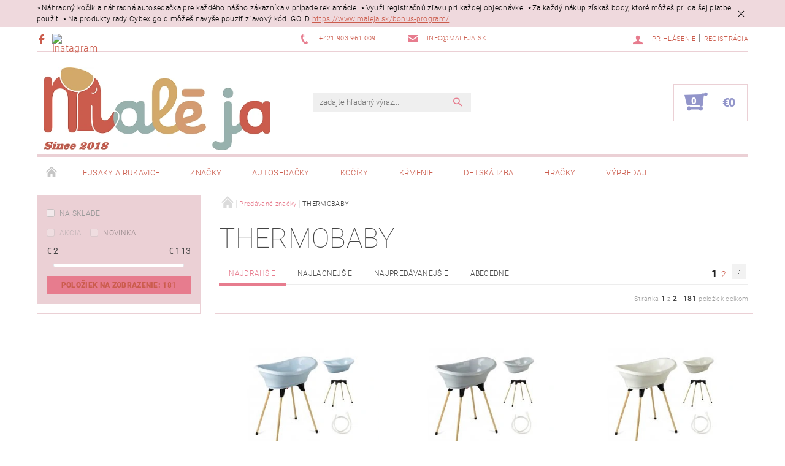

--- FILE ---
content_type: text/html; charset=utf-8
request_url: https://www.maleja.sk/znacka/thermobaby/
body_size: 43675
content:
<!DOCTYPE html>
<html id="css" xml:lang='sk' lang='sk' class="external-fonts-loaded">
    <head>
        <link rel="preconnect" href="https://cdn.myshoptet.com" /><link rel="dns-prefetch" href="https://cdn.myshoptet.com" /><link rel="preload" href="https://cdn.myshoptet.com/prj/dist/master/cms/libs/jquery/jquery-1.11.3.min.js" as="script" />        <script>
dataLayer = [];
dataLayer.push({'shoptet' : {
    "pageId": -24,
    "pageType": "article",
    "currency": "EUR",
    "currencyInfo": {
        "decimalSeparator": ",",
        "exchangeRate": 1,
        "priceDecimalPlaces": 2,
        "symbol": "\u20ac",
        "symbolLeft": 1,
        "thousandSeparator": " "
    },
    "language": "sk",
    "projectId": 346409,
    "cartInfo": {
        "id": null,
        "freeShipping": false,
        "freeShippingFrom": 100,
        "leftToFreeGift": {
            "formattedPrice": "\u20ac0",
            "priceLeft": 0
        },
        "freeGift": false,
        "leftToFreeShipping": {
            "priceLeft": 100,
            "dependOnRegion": 0,
            "formattedPrice": "\u20ac100"
        },
        "discountCoupon": [],
        "getNoBillingShippingPrice": {
            "withoutVat": 0,
            "vat": 0,
            "withVat": 0
        },
        "cartItems": [],
        "taxMode": "ORDINARY"
    },
    "cart": [],
    "customer": {
        "priceRatio": 1,
        "priceListId": 1,
        "groupId": null,
        "registered": false,
        "mainAccount": false
    }
}});
</script>

<!-- Google Tag Manager -->
<script>(function(w,d,s,l,i){w[l]=w[l]||[];w[l].push({'gtm.start':
new Date().getTime(),event:'gtm.js'});var f=d.getElementsByTagName(s)[0],
j=d.createElement(s),dl=l!='dataLayer'?'&l='+l:'';j.async=true;j.src=
'https://www.googletagmanager.com/gtm.js?id='+i+dl;f.parentNode.insertBefore(j,f);
})(window,document,'script','dataLayer','GTM-5MZXBSNX');</script>
<!-- End Google Tag Manager -->


        <meta http-equiv="content-type" content="text/html; charset=utf-8" />
        <title>THERMOBABY - Male ja</title>

        <meta name="viewport" content="width=device-width, initial-scale=1.0" />
        <meta name="format-detection" content="telephone=no" />

        
            <meta property="og:type" content="website"><meta property="og:site_name" content="maleja.sk"><meta property="og:url" content="https://www.maleja.sk/znacka/thermobaby/"><meta property="og:title" content="THERMOBABY - Male ja"><meta name="author" content="Male ja"><meta name="web_author" content="Shoptet.sk"><meta name="dcterms.rightsHolder" content="www.maleja.sk"><meta name="robots" content="index,follow"><meta property="og:image" content="https://cdn.myshoptet.com/usr/www.maleja.sk/user/front_images/ogImage/hp.png?t=1768834775"><meta property="og:description" content="THERMOBABY"><meta name="description" content="THERMOBABY">
        


                                                <link rel="next" href="/znacka/thermobaby/strana-2/" />
                    
        <noscript>
            <style media="screen">
                #category-filter-hover {
                    display: block !important;
                }
            </style>
        </noscript>
        
    <link href="https://cdn.myshoptet.com/prj/dist/master/cms/templates/frontend_templates/shared/css/font-face/roboto.css" rel="stylesheet"><link href="https://cdn.myshoptet.com/prj/dist/master/shop/dist/font-shoptet-05.css.5fd2e4de7b3b9cde3d11.css" rel="stylesheet">    <script>
        var oldBrowser = false;
    </script>
    <!--[if lt IE 9]>
        <script src="https://cdnjs.cloudflare.com/ajax/libs/html5shiv/3.7.3/html5shiv.js"></script>
        <script>
            var oldBrowser = '<strong>Upozornenie!</strong> Používate zastaraný prehliadač, ktorý už nie je podporovaný. Prosím <a href="https://www.whatismybrowser.com/" target="_blank" rel="nofollow">aktualizujte svoj prehliadač</a> a zvýšte svoje UX.';
        </script>
    <![endif]-->

        <style>:root {--color-primary: #e77c8e;--color-primary-h: 350;--color-primary-s: 69%;--color-primary-l: 70%;--color-primary-hover: #484848;--color-primary-hover-h: 0;--color-primary-hover-s: 0%;--color-primary-hover-l: 28%;--color-secondary: #9295ca;--color-secondary-h: 237;--color-secondary-s: 35%;--color-secondary-l: 68%;--color-secondary-hover: #ebd0d5;--color-secondary-hover-h: 349;--color-secondary-hover-s: 40%;--color-secondary-hover-l: 87%;--color-tertiary: #000000;--color-tertiary-h: 0;--color-tertiary-s: 0%;--color-tertiary-l: 0%;--color-tertiary-hover: #000000;--color-tertiary-hover-h: 0;--color-tertiary-hover-s: 0%;--color-tertiary-hover-l: 0%;--color-header-background: #ffffff;--template-font: "Roboto";--template-headings-font: "Roboto";--header-background-url: url("[data-uri]");--cookies-notice-background: #1A1937;--cookies-notice-color: #F8FAFB;--cookies-notice-button-hover: #f5f5f5;--cookies-notice-link-hover: #27263f;--templates-update-management-preview-mode-content: "Náhľad aktualizácií šablóny je aktívny pre váš prehliadač."}</style>

        <style>:root {--logo-x-position: 10px;--logo-y-position: 10px;--front-image-x-position: 0px;--front-image-y-position: 0px;}</style>

        <link href="https://cdn.myshoptet.com/prj/dist/master/shop/dist/main-05.css.1b62aa3d069f1dba0ebf.css" rel="stylesheet" media="screen" />

        <link rel="stylesheet" href="https://cdn.myshoptet.com/prj/dist/master/cms/templates/frontend_templates/_/css/print.css" media="print" />
                                            <link rel="canonical" href="https://www.maleja.sk/znacka/thermobaby/" />
        
        
        
        
                
                            <style>
                    /* custom background */
                    #main-wrapper {
                                                                            background-position: top center !important;
                            background-repeat: no-repeat !important;
                                                                            background-attachment: fixed !important;
                                                                    }
                </style>
                    
                <script>var shoptet = shoptet || {};shoptet.abilities = {"about":{"generation":2,"id":"05"},"config":{"category":{"product":{"image_size":"detail_alt_1"}},"navigation_breakpoint":991,"number_of_active_related_products":2,"product_slider":{"autoplay":false,"autoplay_speed":3000,"loop":true,"navigation":true,"pagination":true,"shadow_size":0}},"elements":{"recapitulation_in_checkout":true},"feature":{"directional_thumbnails":false,"extended_ajax_cart":false,"extended_search_whisperer":false,"fixed_header":false,"images_in_menu":false,"product_slider":false,"simple_ajax_cart":true,"smart_labels":false,"tabs_accordion":false,"tabs_responsive":false,"top_navigation_menu":false,"user_action_fullscreen":false}};shoptet.design = {"template":{"name":"Rock","colorVariant":"Eight"},"layout":{"homepage":"catalog3","subPage":"catalog3","productDetail":"catalog3"},"colorScheme":{"conversionColor":"#9295ca","conversionColorHover":"#ebd0d5","color1":"#e77c8e","color2":"#484848","color3":"#000000","color4":"#000000"},"fonts":{"heading":"Roboto","text":"Roboto"},"header":{"backgroundImage":"https:\/\/www.maleja.skdata:image\/gif;base64,R0lGODlhAQABAIAAAAAAAP\/\/\/yH5BAEAAAAALAAAAAABAAEAAAIBRAA7","image":null,"logo":"https:\/\/www.maleja.skuser\/logos\/since-1.png","color":"#ffffff"},"background":{"enabled":true,"color":{"enabled":false,"color":"#ffffc7"},"image":{"url":null,"attachment":"fixed","position":"center"}}};shoptet.config = {};shoptet.events = {};shoptet.runtime = {};shoptet.content = shoptet.content || {};shoptet.updates = {};shoptet.messages = [];shoptet.messages['lightboxImg'] = "Obrázok";shoptet.messages['lightboxOf'] = "z";shoptet.messages['more'] = "Viac";shoptet.messages['cancel'] = "Zrušiť";shoptet.messages['removedItem'] = "Položka bola odstránená z košíka.";shoptet.messages['discountCouponWarning'] = "Zabudli ste použiť váš zľavový kupón. Urobte tak kliknutím na tlačidlo pri políčku, alebo číslo vymažte, aby ste mohli pokračovať.";shoptet.messages['charsNeeded'] = "Prosím, použite minimálne 3 znaky!";shoptet.messages['invalidCompanyId'] = "Neplané IČ, povolené sú iba číslice";shoptet.messages['needHelp'] = "Potrebujete poradiť?";shoptet.messages['showContacts'] = "Zobraziť kontakty";shoptet.messages['hideContacts'] = "Skryť kontakty";shoptet.messages['ajaxError'] = "Došlo k chybe; obnovte stránku a skúste to znova.";shoptet.messages['variantWarning'] = "Zvoľte prosím variant tovaru.";shoptet.messages['chooseVariant'] = "Zvoľte variant";shoptet.messages['unavailableVariant'] = "Tento variant nie je dostupný a nie je možné ho objednať.";shoptet.messages['withVat'] = "vrátane DPH";shoptet.messages['withoutVat'] = "bez DPH";shoptet.messages['toCart'] = "Do košíka";shoptet.messages['emptyCart'] = "Prázdny košík";shoptet.messages['change'] = "Zmeniť";shoptet.messages['chosenBranch'] = "Zvolená pobočka";shoptet.messages['validatorRequired'] = "Povinné pole";shoptet.messages['validatorEmail'] = "Prosím vložte platnú e-mailovú adresu";shoptet.messages['validatorUrl'] = "Prosím vložte platnú URL adresu";shoptet.messages['validatorDate'] = "Prosím vložte platný dátum";shoptet.messages['validatorNumber'] = "Zadajte číslo";shoptet.messages['validatorDigits'] = "Prosím vložte iba číslice";shoptet.messages['validatorCheckbox'] = "Zadajte prosím všetky povinné polia";shoptet.messages['validatorConsent'] = "Bez súhlasu nie je možné odoslať";shoptet.messages['validatorPassword'] = "Heslá sa nezhodujú";shoptet.messages['validatorInvalidPhoneNumber'] = "Vyplňte prosím platné telefónne číslo bez predvoľby.";shoptet.messages['validatorInvalidPhoneNumberSuggestedRegion'] = "Neplatné číslo — navrhovaná oblasť: %1";shoptet.messages['validatorInvalidCompanyId'] = "Neplatné IČO, musí byť v tvare ako %1";shoptet.messages['validatorFullName'] = "Nezabudli ste priezvisko?";shoptet.messages['validatorHouseNumber'] = "Prosím zadajte správne číslo domu";shoptet.messages['validatorZipCode'] = "Zadané PSČ nezodpovedá zvolenej krajine";shoptet.messages['validatorShortPhoneNumber'] = "Telefónne číslo musí mať min. 8 znakov";shoptet.messages['choose-personal-collection'] = "Prosím vyberte miesto doručenia pri osobnom odbere, zatiaľ nie je zvolené.";shoptet.messages['choose-external-shipping'] = "Špecifikujte vybraný spôsob dopravy";shoptet.messages['choose-ceska-posta'] = "Pobočka Českej Pošty nebola zvolená, prosím vyberte si jednu";shoptet.messages['choose-hupostPostaPont'] = "Pobočka Maďarskej pošty nie je vybraná, zvoľte prosím nejakú";shoptet.messages['choose-postSk'] = "Pobočka Slovenskej pošty nebola zvolená, prosím vyberte si jednu";shoptet.messages['choose-ulozenka'] = "Pobočka Uloženky nebola zvolená, prsím vyberte si jednu";shoptet.messages['choose-zasilkovna'] = "Nebola zvolená pobočka zásielkovne, prosím, vyberte si jednu";shoptet.messages['choose-ppl-cz'] = "Pobočka PPL ParcelShop nebolaá zvolená, prosím zvoľte jednu možnosť";shoptet.messages['choose-glsCz'] = "Pobočka GLS ParcelShop nebola zvolená, prosím niektorú";shoptet.messages['choose-dpd-cz'] = "Ani jedna z pobočiek služby DPD Parcel Shop nebola zvolená, prosím vyberte si jednu z možností.";shoptet.messages['watchdogType'] = "Je potrebné vybrať jednu z možností sledovania produktu.";shoptet.messages['watchdog-consent-required'] = "Musíte zaškrtnúť všetky povinné súhlasy";shoptet.messages['watchdogEmailEmpty'] = "Prosím vyplňte email";shoptet.messages['privacyPolicy'] = 'Musíte súhlasiť s ochranou osobných údajov';shoptet.messages['amountChanged'] = '(množstvo bolo zmenené)';shoptet.messages['unavailableCombination'] = 'Nie je k dispozícii v tejto kombinácii';shoptet.messages['specifyShippingMethod'] = 'Upresnite dopravu';shoptet.messages['PIScountryOptionMoreBanks'] = 'Možnosť platby z %1 bánk';shoptet.messages['PIScountryOptionOneBank'] = 'Možnosť platby z 1 banky';shoptet.messages['PIScurrencyInfoCZK'] = 'V mene CZK je možné zaplatiť iba prostredníctvom českých bánk.';shoptet.messages['PIScurrencyInfoHUF'] = 'V mene HUF je možné zaplatiť iba prostredníctvom maďarských bánk.';shoptet.messages['validatorVatIdWaiting'] = "Overujeme";shoptet.messages['validatorVatIdValid'] = "Overené";shoptet.messages['validatorVatIdInvalid'] = "DIČ sa nepodarilo overiť, aj napriek tomu môžete objednávku dokončiť";shoptet.messages['validatorVatIdInvalidOrderForbid'] = "Zadané DIČ teraz nie je možné overiť, pretože služba overovania je dočasne nedostupná. Skúste opakovať zadanie neskôr, alebo DIČ vymažte a vašu objednávku dokončte v režime OSS. Prípadne kontaktujte predajcu.";shoptet.messages['validatorVatIdInvalidOssRegime'] = "Zadané DIČ nemôže byť overené, pretože služba overovania je dočasne nedostupná. Vaša objednávka bude dokončená v režime OSS. Prípadne kontaktujte predajcu.";shoptet.messages['previous'] = "Predchádzajúce";shoptet.messages['next'] = "Nasledujúce";shoptet.messages['close'] = "Zavrieť";shoptet.messages['imageWithoutAlt'] = "Tento obrázok nemá popis";shoptet.messages['newQuantity'] = "Nové množstvo:";shoptet.messages['currentQuantity'] = "Aktuálne množstvo:";shoptet.messages['quantityRange'] = "Prosím vložte číslo v rozmedzí %1 a %2";shoptet.messages['skipped'] = "Preskočené";shoptet.messages.validator = {};shoptet.messages.validator.nameRequired = "Zadajte meno a priezvisko.";shoptet.messages.validator.emailRequired = "Zadajte e-mailovú adresu (napr. jan.novak@example.com).";shoptet.messages.validator.phoneRequired = "Zadajte telefónne číslo.";shoptet.messages.validator.messageRequired = "Napíšte komentár.";shoptet.messages.validator.descriptionRequired = shoptet.messages.validator.messageRequired;shoptet.messages.validator.captchaRequired = "Vyplňte bezpečnostnú kontrolu.";shoptet.messages.validator.consentsRequired = "Potvrďte svoj súhlas.";shoptet.messages.validator.scoreRequired = "Zadajte počet hviezdičiek.";shoptet.messages.validator.passwordRequired = "Zadajte heslo, ktoré bude obsahovať minimálne 4 znaky.";shoptet.messages.validator.passwordAgainRequired = shoptet.messages.validator.passwordRequired;shoptet.messages.validator.currentPasswordRequired = shoptet.messages.validator.passwordRequired;shoptet.messages.validator.birthdateRequired = "Zadajte dátum narodenia.";shoptet.messages.validator.billFullNameRequired = "Zadajte meno a priezvisko.";shoptet.messages.validator.deliveryFullNameRequired = shoptet.messages.validator.billFullNameRequired;shoptet.messages.validator.billStreetRequired = "Zadajte názov ulice.";shoptet.messages.validator.deliveryStreetRequired = shoptet.messages.validator.billStreetRequired;shoptet.messages.validator.billHouseNumberRequired = "Zadajte číslo domu.";shoptet.messages.validator.deliveryHouseNumberRequired = shoptet.messages.validator.billHouseNumberRequired;shoptet.messages.validator.billZipRequired = "Zadajte PSČ.";shoptet.messages.validator.deliveryZipRequired = shoptet.messages.validator.billZipRequired;shoptet.messages.validator.billCityRequired = "Zadajte názov mesta.";shoptet.messages.validator.deliveryCityRequired = shoptet.messages.validator.billCityRequired;shoptet.messages.validator.companyIdRequired = "Zadajte IČ.";shoptet.messages.validator.vatIdRequired = "Zadajte IČ DPH.";shoptet.messages.validator.billCompanyRequired = "Zadajte názov spoločnosti.";shoptet.messages['loading'] = "Načítavám…";shoptet.messages['stillLoading'] = "Stále načítavám…";shoptet.messages['loadingFailed'] = "Načítanie sa nepodarilo. Skúste to znova.";shoptet.messages['productsSorted'] = "Produkty zoradené.";shoptet.messages['formLoadingFailed'] = "Formulár sa nepodarilo načítať. Skúste to prosím znovu.";shoptet.messages.moreInfo = "Viac informácií";shoptet.config.showAdvancedOrder = true;shoptet.config.orderingProcess = {active: false,step: false};shoptet.config.documentsRounding = '3';shoptet.config.documentPriceDecimalPlaces = '2';shoptet.config.thousandSeparator = ' ';shoptet.config.decSeparator = ',';shoptet.config.decPlaces = '2';shoptet.config.decPlacesSystemDefault = '2';shoptet.config.currencySymbol = '€';shoptet.config.currencySymbolLeft = '1';shoptet.config.defaultVatIncluded = 1;shoptet.config.defaultProductMaxAmount = 9999;shoptet.config.inStockAvailabilityId = -1;shoptet.config.defaultProductMaxAmount = 9999;shoptet.config.inStockAvailabilityId = -1;shoptet.config.cartActionUrl = '/action/Cart';shoptet.config.advancedOrderUrl = '/action/Cart/GetExtendedOrder/';shoptet.config.cartContentUrl = '/action/Cart/GetCartContent/';shoptet.config.stockAmountUrl = '/action/ProductStockAmount/';shoptet.config.addToCartUrl = '/action/Cart/addCartItem/';shoptet.config.removeFromCartUrl = '/action/Cart/deleteCartItem/';shoptet.config.updateCartUrl = '/action/Cart/setCartItemAmount/';shoptet.config.addDiscountCouponUrl = '/action/Cart/addDiscountCoupon/';shoptet.config.setSelectedGiftUrl = '/action/Cart/setSelectedGift/';shoptet.config.rateProduct = '/action/ProductDetail/RateProduct/';shoptet.config.customerDataUrl = '/action/OrderingProcess/step2CustomerAjax/';shoptet.config.registerUrl = '/registracia/';shoptet.config.agreementCookieName = 'site-agreement';shoptet.config.cookiesConsentUrl = '/action/CustomerCookieConsent/';shoptet.config.cookiesConsentIsActive = 0;shoptet.config.cookiesConsentOptAnalytics = 'analytics';shoptet.config.cookiesConsentOptPersonalisation = 'personalisation';shoptet.config.cookiesConsentOptNone = 'none';shoptet.config.cookiesConsentRefuseDuration = 7;shoptet.config.cookiesConsentName = 'CookiesConsent';shoptet.config.agreementCookieExpire = 30;shoptet.config.cookiesConsentSettingsUrl = '/cookies-settings/';shoptet.config.fonts = {"google":{"attributes":"100,300,400,500,700,900:latin-ext","families":["Roboto"],"urls":["https:\/\/cdn.myshoptet.com\/prj\/dist\/master\/cms\/templates\/frontend_templates\/shared\/css\/font-face\/roboto.css"]},"custom":{"families":["shoptet"],"urls":["https:\/\/cdn.myshoptet.com\/prj\/dist\/master\/shop\/dist\/font-shoptet-05.css.5fd2e4de7b3b9cde3d11.css"]}};shoptet.config.mobileHeaderVersion = '1';shoptet.config.fbCAPIEnabled = false;shoptet.config.fbPixelEnabled = false;shoptet.config.fbCAPIUrl = '/action/FacebookCAPI/';shoptet.content.regexp = /strana-[0-9]+[\/]/g;shoptet.content.colorboxHeader = '<div class="colorbox-html-content">';shoptet.content.colorboxFooter = '</div>';shoptet.customer = {};shoptet.csrf = shoptet.csrf || {};shoptet.csrf.token = 'csrf_4XekyWKd4a48e2bcab843c01';shoptet.csrf.invalidTokenModal = '<div><h2>Prihláste sa prosím znovu</h2><p>Ospravedlňujeme sa, ale Váš CSRF token pravdepodobne vypršal. Aby sme mohli Vašu bezpečnosť udržať na čo najvyššej úrovni, potrebujeme, aby ste sa znovu prihlásili.</p><p>Ďakujeme za pochopenie.</p><div><a href="/login/?backTo=%2Fznacka%2Fthermobaby%2F">Prihlásenie</a></div></div> ';shoptet.csrf.formsSelector = 'csrf-enabled';shoptet.csrf.submitListener = true;shoptet.csrf.validateURL = '/action/ValidateCSRFToken/Index/';shoptet.csrf.refreshURL = '/action/RefreshCSRFTokenNew/Index/';shoptet.csrf.enabled = true;shoptet.config.googleAnalytics ||= {};shoptet.config.googleAnalytics.isGa4Enabled = true;shoptet.config.googleAnalytics.route ||= {};shoptet.config.googleAnalytics.route.ua = "UA";shoptet.config.googleAnalytics.route.ga4 = "GA4";shoptet.config.ums_a11y_category_page = true;shoptet.config.discussion_rating_forms = false;shoptet.config.ums_forms_redesign = false;shoptet.config.showPriceWithoutVat = '';shoptet.config.ums_a11y_login = false;</script>
        <script src="https://cdn.myshoptet.com/prj/dist/master/cms/libs/jquery/jquery-1.11.3.min.js"></script><script src="https://cdn.myshoptet.com/prj/dist/master/cms/libs/jquery/jquery-migrate-1.4.1.min.js"></script><script src="https://cdn.myshoptet.com/prj/dist/master/cms/libs/jquery/jquery-ui-1.8.24.min.js"></script>
    <script src="https://cdn.myshoptet.com/prj/dist/master/shop/dist/main-05.js.8c719cec2608516bd9d7.js"></script>
<script src="https://cdn.myshoptet.com/prj/dist/master/shop/dist/shared-2g.js.aa13ef3ecca51cd89ec5.js"></script><script src="https://cdn.myshoptet.com/prj/dist/master/cms/libs/jqueryui/i18n/datepicker-sk.js"></script><script>if (window.self !== window.top) {const script = document.createElement('script');script.type = 'module';script.src = "https://cdn.myshoptet.com/prj/dist/master/shop/dist/editorPreview.js.e7168e827271d1c16a1d.js";document.body.appendChild(script);}</script>        <script>
            jQuery.extend(jQuery.cybergenicsFormValidator.messages, {
                required: "Povinné pole",
                email: "Prosím vložte platnú e-mailovú adresu",
                url: "Prosím vložte platnú URL adresu",
                date: "Prosím vložte platný dátum",
                number: "Zadajte číslo",
                digits: "Prosím vložte iba číslice",
                checkbox: "Zadajte prosím všetky povinné polia",
                validatorConsent: "Bez súhlasu nie je možné odoslať",
                password: "Heslá sa nezhodujú",
                invalidPhoneNumber: "Vyplňte prosím platné telefónne číslo bez predvoľby.",
                invalidCompanyId: 'Nevalidné IČ, musí mať presne 8 čísel (pred kratšie IČ možno dať nuly)',
                fullName: "Nezabudli ste priezvisko?",
                zipCode: "Zadané PSČ nezodpovedá zvolenej krajine",
                houseNumber: "Prosím zadajte správne číslo domu",
                shortPhoneNumber: "Telefónne číslo musí mať min. 8 znakov",
                privacyPolicy: "Musíte súhlasiť s ochranou osobných údajov"
            });
        </script>
                                    
                
        
        <!-- User include -->
                <!-- api 1004(637) html code header -->
<script>
                /* Ellity */      
                /* Compatibility */
                     
      window.mehub = window.mehub || {};
      window.mehub.bonus = {
        businessId: '3570ed4b-519c-4b2d-9683-bb1624c7e147',
        addonId: 'ffebd6a7-3c90-4313-8806-06fa4d2fe9df'
      }
    
                /* Latest */
                           
      window.ellity = window.ellity || {};
      window.ellity.bonus = {
        businessId: '3570ed4b-519c-4b2d-9683-bb1624c7e147',
        addonId: 'ffebd6a7-3c90-4313-8806-06fa4d2fe9df'
      }
    
                /* Extensions */
                
                </script>
<!-- service 565(213) html code header -->
<!--
<link rel="stylesheet" type="text/css" href="https://app.visual.ws/gpwebpay_shoptet/shoptet.css">
<script async defer type="text/javascript" src="https://app.visual.ws/gpwebpay_shoptet/shoptet.js"></script>
-->
<!-- service 1004(637) html code header -->
<script src="https://mehub-framework.web.app/main.bundle.js?v=1"></script>
<!-- service 1462(1076) html code header -->
<link rel="stylesheet" href="https://cdn.myshoptet.com/usr/webotvurci.myshoptet.com/user/documents/plugin-product-interconnection/css/all.min.css?v=27"> 
<!-- service 654(301) html code header -->
<!-- Prefetch Pobo Page Builder CDN  -->
<link rel="dns-prefetch" href="https://image.pobo.cz">
<link href="https://cdnjs.cloudflare.com/ajax/libs/lightgallery/2.7.2/css/lightgallery.min.css" rel="stylesheet">
<link href="https://cdnjs.cloudflare.com/ajax/libs/lightgallery/2.7.2/css/lg-thumbnail.min.css" rel="stylesheet">


<!-- © Pobo Page Builder  -->
<script>
 	  window.addEventListener("DOMContentLoaded", function () {
		  var po = document.createElement("script");
		  po.type = "text/javascript";
		  po.async = true;
		  po.dataset.url = "https://www.pobo.cz";
			po.dataset.cdn = "https://image.pobo.space";
      po.dataset.tier = "standard";
      po.fetchpriority = "high";
      po.dataset.key = btoa(window.location.host);
		  po.id = "pobo-asset-url";
      po.platform = "shoptet";
      po.synergy = false;
		  po.src = "https://image.pobo.space/assets/editor.js?v=13";

		  var s = document.getElementsByTagName("script")[0];
		  s.parentNode.insertBefore(po, s);
	  });
</script>





<!-- project html code header -->
<!-- Google tag (gtag.js) -->
<script async src="https://www.googletagmanager.com/gtag/js?id=GT-PHGF993Z"></script>
<script>
  window.dataLayer = window.dataLayer || [];
  function gtag(){dataLayer.push(arguments);}
  gtag('js', new Date());

  gtag('config', 'GT-PHGF993Z');
</script>

<meta name="google-site-verification" content="7sfCuncgEyqUzrZDaVtmRENWteEuwPDiZKgt3K2S6nY" />

<link rel="apple-touch-icon" sizes="180x180" href="/user/documents/apple-touch-icon.png">
<link rel="icon" type="image/png" sizes="32x32" href="/user/documents/favicon-32x32.png">
<link rel="icon" type="image/png" sizes="16x16" href="/user/documents/favicon-16x16.png">
<link rel="manifest" href="/user/documents/site.webmanifest">
<link rel="mask-icon" href="/user/documents/safari-pinned-tab.svg" color="#5bbad5">
<link rel="shortcut icon" href="/user/documents/favicon.ico">
<meta name="msapplication-TileColor" content="#da532c">
<meta name="msapplication-config" content="/user/documents/browserconfig.xml">
<meta name="theme-color" content="#ffffff">

<!-- Load Facebook SDK for JavaScript -->
<div id="fb-root"></div>
<script>
window.fbAsyncInit = function() {
	FB.init({
		xfbml            : true,
		version          : 'v9.0'
	});
};

(function(d, s, id) {
	var js, fjs = d.getElementsByTagName(s)[0];
	if (d.getElementById(id)) return;
	js = d.createElement(s); js.id = id;
	js.src = 'https://connect.facebook.net/en_US/sdk/xfbml.customerchat.js';
	fjs.parentNode.insertBefore(js, fjs);
}(document, 'script', 'facebook-jssdk'));
</script>

<!-- Your Chat Plugin code -->
<div class="fb-customerchat"
	attribution="setup_tool"
	page_id="215449601843205">
</div>

<!-- Štefan Mazáň -->
<script>document.write("<link rel='stylesheet' media='screen' href='https://cdn.myshoptet.com/usr/www.maleja.sk/user/documents/SMupravy/code.min.css?v=" + Date.now() + "'\/><\/script>");</script>


<style>
body:not(.notLogin) .productText,
.type-detail.discountYes table#product-detail .productText {
	display: none !important;
}

.type-detail main #product-variants tr.disable-text td .productText {
	display: none;
}
</style>

<style>
.type-detail.disable .productText,
.product.disable .productText.textPrice1 {
	display: none !important;
}

</style>

<style>
#footer-in > div.footer-in-wrap.row > ul > li.footer-row-element.custom-footer__productRating > div > div {
 display: block !important;
}

#h1-system-51 {
font-size: 1rem;
    line-height: 1.025rem;
    margin-top: 0;
    padding: .625rem 0;
    text-transform: uppercase;
    }
</style>
<style>
div#tab-content.tab-content {
    padding-bottom: 0rem;
    }
    </style>

<!-- instagram ikonka -->
<script>
document.addEventListener("DOMContentLoaded", function () {

    // presný selektor ktorý si poslal
    var target = document.querySelector(
        "#header-in > div.row.header-info > div.large-4.medium-2.small-12.left.hide-for-small > span"
    );

    if (target) {
        var ig = document.createElement("a");
        ig.href = "https://www.instagram.com/male_ja_poprad/";  // ← TU DAJ SVOJ ODKAZ
        ig.target = "_blank";
        ig.rel = "noopener noreferrer";
        ig.className = "instagram-icon-header";

        // použiť rovnakú ikonku ako maleja.sk (SVG)
        ig.innerHTML = `
            <img src="https://upload.wikimedia.org/wikipedia/commons/9/96/Instagram.svg" alt="Instagram">
        `;

        target.after(ig);
    }
});
</script>
<!-- instagram ikonka velkost -->
<style>
.instagram-icon-header img {
    width: 17px !important;
    height: 17px !important;
}
    </style>

        <!-- /User include -->
                                <!-- Global site tag (gtag.js) - Google Analytics -->
    <script async src="https://www.googletagmanager.com/gtag/js?id=G-5VRPPBPP7J"></script>
    <script>
        
        window.dataLayer = window.dataLayer || [];
        function gtag(){dataLayer.push(arguments);}
        

        
        gtag('js', new Date());

        
                gtag('config', 'G-5VRPPBPP7J', {"groups":"GA4","send_page_view":false,"content_group":"article","currency":"EUR","page_language":"sk"});
        
        
        
        
        
        
                    gtag('event', 'page_view', {"send_to":"GA4","page_language":"sk","content_group":"article","currency":"EUR"});
        
        
        
        
        
        
        
        
        
        
        
        
        
        document.addEventListener('DOMContentLoaded', function() {
            if (typeof shoptet.tracking !== 'undefined') {
                for (var id in shoptet.tracking.bannersList) {
                    gtag('event', 'view_promotion', {
                        "send_to": "UA",
                        "promotions": [
                            {
                                "id": shoptet.tracking.bannersList[id].id,
                                "name": shoptet.tracking.bannersList[id].name,
                                "position": shoptet.tracking.bannersList[id].position
                            }
                        ]
                    });
                }
            }

            shoptet.consent.onAccept(function(agreements) {
                if (agreements.length !== 0) {
                    console.debug('gtag consent accept');
                    var gtagConsentPayload =  {
                        'ad_storage': agreements.includes(shoptet.config.cookiesConsentOptPersonalisation)
                            ? 'granted' : 'denied',
                        'analytics_storage': agreements.includes(shoptet.config.cookiesConsentOptAnalytics)
                            ? 'granted' : 'denied',
                                                                                                'ad_user_data': agreements.includes(shoptet.config.cookiesConsentOptPersonalisation)
                            ? 'granted' : 'denied',
                        'ad_personalization': agreements.includes(shoptet.config.cookiesConsentOptPersonalisation)
                            ? 'granted' : 'denied',
                        };
                    console.debug('update consent data', gtagConsentPayload);
                    gtag('consent', 'update', gtagConsentPayload);
                    dataLayer.push(
                        { 'event': 'update_consent' }
                    );
                }
            });
        });
    </script>

                
                                                    </head>
    <body class="desktop id--24 in-znacka template-05 type-manufacturer-detail page-category ajax-add-to-cart">
    
        <div id="fb-root"></div>
        <script>
            window.fbAsyncInit = function() {
                FB.init({
//                    appId            : 'your-app-id',
                    autoLogAppEvents : true,
                    xfbml            : true,
                    version          : 'v19.0'
                });
            };
        </script>
        <script async defer crossorigin="anonymous" src="https://connect.facebook.net/sk_SK/sdk.js"></script>
    
<!-- Google Tag Manager (noscript) -->
<noscript><iframe src="https://www.googletagmanager.com/ns.html?id=GTM-5MZXBSNX"
height="0" width="0" style="display:none;visibility:hidden"></iframe></noscript>
<!-- End Google Tag Manager (noscript) -->


        <div class="site-msg information small-12">
        <div class="row small-12">
            <div class="column">
                <div class="text">
                    ⋆Náhradný kočík a náhradná autosedačka pre každého nášho zákazníka v prípade reklamácie.  
⋆Využi registračnú zľavu pri každej objednávke.  
⋆Za každý nákup získaš body, ktoré môžeš pri dalšej platbe použiť.  
⋆Na produkty rady Cybex gold môžeš navyše pouziť zľavový kód: GOLD 
<a href="https://www.maleja.sk/bonus-program/">https://www.maleja.sk/bonus-program/</a>
                </div>

                <div class="close js-close-information-msg"></div>
            </div>
        </div>
    </div>
    
    
    <div id="main-wrapper">
        <div id="main-wrapper-in" class="large-12 medium-12 small-12">
            <div id="main" class="large-12 medium-12 small-12 row">

                

                <div id="header" class="large-12 medium-12 small-12 columns">
                    <header id="header-in" class="large-12 medium-12 small-12 row collapse">
                        
<div class="row header-info">
                <div class="large-4 medium-2  small-12 left hide-for-small">
                            <span class="checkout-facebook header-social-icon">
                    <a href="https://www.facebook.com/MaleJaPoprad/" title="Facebook" target="_blank">&nbsp;</a>
                </span>
                                </div>
        
        <div class="large-4 medium-6 small-12 columns">

            <div class="row collapse header-contacts">
                                                                                        <div class="large-6 tac medium-6 small-6 header-phone columns left">
                        <a href="tel:+421903961009" title="Telefón"><span>+421 903 961 009</span></a>
                    </div>
                                                    <div class="large-6 tac medium-6 small-6 header-email columns left">
                                                    <a href="mailto:info@maleja.sk"><span>info@maleja.sk</span></a>
                                            </div>
                            </div>
        </div>
    
    <div class="large-4 medium-4 small-12 left top-links-holder">
                                <div id="top-links">
            <span class="responsive-mobile-visible responsive-all-hidden box-account-links-trigger-wrap">
                <span class="box-account-links-trigger"></span>
            </span>
            <ul class="responsive-mobile-hidden box-account-links list-inline list-reset">
                
                                                                                                        <li>
                                    <a class="icon-account-login" href="/login/?backTo=%2Fznacka%2Fthermobaby%2F" title="Prihlásenie" data-testid="signin" rel="nofollow"><span>Prihlásenie</span></a>
                                </li>
                                <li>
                                    <span class="responsive-mobile-hidden"> |</span>
                                    <a href="/registracia/" title="Registrácia" data-testid="headerSignup" rel="nofollow">Registrácia</a>
                                </li>
                                                                                        
            </ul>
        </div>
    </div>
</div>
<div class="header-center row">
    
    <div class="large-4 medium-4 small-6">
                                <a href="/" title="Male ja" id="logo" data-testid="linkWebsiteLogo"><img src="https://cdn.myshoptet.com/usr/www.maleja.sk/user/logos/since-1.png" alt="Male ja" /></a>
    </div>
    
    <div class="large-4 medium-4 small-12">
                <div class="searchform large-8 medium-12 small-12" itemscope itemtype="https://schema.org/WebSite">
            <meta itemprop="headline" content="Predávané značky"/>
<meta itemprop="url" content="https://www.maleja.sk"/>
        <meta itemprop="text" content="THERMOBABY"/>

            <form class="search-whisperer-wrap-v1 search-whisperer-wrap" action="/action/ProductSearch/prepareString/" method="post" itemprop="potentialAction" itemscope itemtype="https://schema.org/SearchAction" data-testid="searchForm">
                <fieldset>
                    <meta itemprop="target" content="https://www.maleja.sk/vyhladavanie/?string={string}"/>
                    <div class="large-10 medium-8 small-10 left">
                        <input type="hidden" name="language" value="sk" />
                        <input type="search" name="string" itemprop="query-input" class="s-word" placeholder="zadajte hľadaný výraz..." autocomplete="off" data-testid="searchInput" />
                    </div>
                    <div class="tar large-2 medium-4 small-2 left">
                        <input type="submit" value="Hľadať" class="b-search" data-testid="searchBtn" />
                    </div>
                    <div class="search-whisperer-container-js"></div>
                    <div class="search-notice large-12 medium-12 small-12" data-testid="searchMsg">Prosím, použite minimálne 3 znaky!</div>
                </fieldset>
            </form>
        </div>
    </div>
    
    <div class="large-4 medium-4 small-6 tar">
                                
                        <div class="place-cart-here">
                <div id="header-cart-wrapper" class="header-cart-wrapper menu-element-wrap">
    <a href="/kosik/" id="header-cart" class="header-cart" data-testid="headerCart" rel="nofollow">
        
        
    <strong class="header-cart-count" data-testid="headerCartCount">
        <span>
                            0
                    </span>
    </strong>

        <strong class="header-cart-price" data-testid="headerCartPrice">
            €0
        </strong>
    </a>

    <div id="cart-recapitulation" class="cart-recapitulation menu-element-submenu align-right hover-hidden" data-testid="popupCartWidget">
                    <div class="cart-reca-single darken tac" data-testid="cartTitle">
                Váš nákupný košík je prázdny            </div>
            </div>
</div>
            </div>
            </div>
    
</div>

             <nav id="menu" class="large-12 medium-12 small-12"><ul class="inline-list list-inline valign-top-inline left"><li class="first-line"><a href="/" id="a-home" data-testid="headerMenuItem">Úvodná stránka</a></li><li class="menu-item-15074 navigation-submenu-trigger-wrap icon-menu-arrow-wrap">    <a href="/fusaky-a-rukavice-3/"  data-testid="headerMenuItem">
        FUSAKY A RUKAVICE
    </a>
</li><li class="menu-item-7308 navigation-submenu-trigger-wrap icon-menu-arrow-wrap">        <a href="/znacky/" data-testid="headerMenuItem">
                    <span class="navigation-submenu-trigger icon-menu-arrow-down icon-menu-arrow"></span>
                Značky
    </a>
        <ul class="navigation-submenu navigation-menu">
                    <li class="menu-item-7326">
                <a href="/cybex/"  data-image="https://cdn.myshoptet.com/usr/www.maleja.sk/user/categories/thumb/b82bc2a0-77f5-47e8-8d63-fefc7cab5d8d.png">Cybex</a>
            </li>
                    <li class="menu-item-7335">
                <a href="/bugaboo/"  data-image="https://cdn.myshoptet.com/usr/www.maleja.sk/user/categories/thumb/bugaboo-logo.png">Bugaboo</a>
            </li>
                    <li class="menu-item-9159">
                <a href="/thule/"  data-image="https://cdn.myshoptet.com/usr/www.maleja.sk/user/categories/thumb/a85d5ee1-525e-4f49-bbf4-1d33c1db18bc_4_5005_c.jpeg">Thule</a>
            </li>
                    <li class="menu-item-12933">
                <a href="/venicci-2/"  data-image="https://cdn.myshoptet.com/usr/www.maleja.sk/user/categories/thumb/logo-venicci-04-1024x205.png">Venicci</a>
            </li>
                    <li class="menu-item-7356">
                <a href="/britaxromer/"  data-image="https://cdn.myshoptet.com/usr/www.maleja.sk/user/categories/thumb/britax-logo.jpg">Britax romer</a>
            </li>
                    <li class="menu-item-7338">
                <a href="/joolz/"  data-image="https://cdn.myshoptet.com/usr/www.maleja.sk/user/categories/thumb/5a1064b0-991d-4e5b-b442-a1ca396df46c.png">Joolz</a>
            </li>
                    <li class="menu-item-7341">
                <a href="/nuna-2/"  data-image="https://cdn.myshoptet.com/usr/www.maleja.sk/user/categories/thumb/fa207673-4bd9-4dca-9866-1064d153a642.jpeg">Nuna</a>
            </li>
                    <li class="menu-item-7362">
                <a href="/maxi-cosi/"  data-image="https://cdn.myshoptet.com/usr/www.maleja.sk/user/categories/thumb/mark.jpg">MAXI-COSI</a>
            </li>
                    <li class="menu-item-7359">
                <a href="/moon-2/"  data-image="https://cdn.myshoptet.com/usr/www.maleja.sk/user/categories/thumb/938674e3-d0fd-4f3b-a38e-c70904bcaf33.png">Moon</a>
            </li>
                    <li class="menu-item-15065">
                <a href="/voksi/" >VOKSI</a>
            </li>
                    <li class="menu-item-9156">
                <a href="/egg/"  data-image="https://cdn.myshoptet.com/usr/www.maleja.sk/user/categories/thumb/cf888c46-c7e3-41e6-bb97-0d753b29327d_4_5005_c.jpeg">Egg</a>
            </li>
                    <li class="menu-item-7353">
                <a href="/emmaljunga-3/"  data-image="https://cdn.myshoptet.com/usr/www.maleja.sk/user/categories/thumb/aded0d59-385d-4ca8-bf69-8d09f827de24.jpeg">Emmaljunga</a>
            </li>
                    <li class="menu-item-7344">
                <a href="/easywalker/"  data-image="https://cdn.myshoptet.com/usr/www.maleja.sk/user/categories/thumb/6a9df2fa-2de7-4e59-b985-37a2e13c1d85.png">Easywalker</a>
            </li>
                    <li class="menu-item-13875">
                <a href="/besafe-6/"  data-image="https://cdn.myshoptet.com/usr/www.maleja.sk/user/categories/thumb/besafe.png">BESAFE</a>
            </li>
                    <li class="menu-item-11226">
                <a href="/babybjorn/"  data-image="https://cdn.myshoptet.com/usr/www.maleja.sk/user/categories/thumb/stiahnu__.png">BabyBjörn</a>
            </li>
                    <li class="menu-item-14534">
                <a href="/little-dutch-/"  data-image="https://cdn.myshoptet.com/usr/www.maleja.sk/user/categories/thumb/little_dutch_logo-1.png">Little Dutch</a>
            </li>
            </ul>
    </li><li class="menu-item-1728 navigation-submenu-trigger-wrap icon-menu-arrow-wrap">        <a href="/autosedacky/" data-testid="headerMenuItem">
                    <span class="navigation-submenu-trigger icon-menu-arrow-down icon-menu-arrow"></span>
                Autosedačky
    </a>
        <ul class="navigation-submenu navigation-menu">
                    <li class="menu-item-14438">
                <a href="/protismerne-autosedacky/"  data-image="https://cdn.myshoptet.com/usr/www.maleja.sk/user/categories/thumb/12819.jpg">PROTISMERNÉ AUTOSEDAČKY</a>
            </li>
                    <li class="menu-item-1962">
                <a href="/i-size-0-87cm/"  data-image="https://cdn.myshoptet.com/usr/www.maleja.sk/user/categories/thumb/8052470111mc-31.png">i-size 0 - 85cm</a>
            </li>
                    <li class="menu-item-1947">
                <a href="/i-size-40-105cm/"  data-image="https://cdn.myshoptet.com/usr/www.maleja.sk/user/categories/thumb/9895.jpg">i-size 40 - 105cm</a>
            </li>
                    <li class="menu-item-1971">
                <a href="/i-size-76---150cm/"  data-image="https://cdn.myshoptet.com/usr/www.maleja.sk/user/categories/thumb/76-150.png">i-size 76 – 150cm</a>
            </li>
                    <li class="menu-item-3141">
                <a href="/-i-size-100---150cm-/"  data-image="https://cdn.myshoptet.com/usr/www.maleja.sk/user/categories/thumb/100-150.png">i-size 100 - 150 cm</a>
            </li>
                    <li class="menu-item-1779">
                <a href="/podsedaky/"  data-image="https://cdn.myshoptet.com/usr/www.maleja.sk/user/categories/thumb/podsedaky.jpg">Podsedáky</a>
            </li>
                    <li class="menu-item-1731">
                <a href="/doplnky-k--autosedackam/"  data-image="https://cdn.myshoptet.com/usr/www.maleja.sk/user/categories/thumb/doplnky.png">Doplnky k autosedačkám</a>
            </li>
            </ul>
    </li><li class="menu-item-1752 navigation-submenu-trigger-wrap icon-menu-arrow-wrap">        <a href="/kociky/" data-testid="headerMenuItem">
                    <span class="navigation-submenu-trigger icon-menu-arrow-down icon-menu-arrow"></span>
                Kočíky
    </a>
        <ul class="navigation-submenu navigation-menu">
                    <li class="menu-item-15345">
                <a href="/hlboke-kociky/" >Hlboké kočíky</a>
            </li>
                    <li class="menu-item-1830">
                <a href="/kombinovane-kociky/"  data-image="https://cdn.myshoptet.com/usr/www.maleja.sk/user/categories/thumb/1b3b4d94d7cb4cb2e707f67ef058fa3e.jpg">Kombinované kočíky</a>
            </li>
                    <li class="menu-item-1863">
                <a href="/dvojickove-a--surodenecke-kociky/"  data-image="https://cdn.myshoptet.com/usr/www.maleja.sk/user/categories/thumb/52273.jpg">Dvojičkové a súrodenecké kočíky</a>
            </li>
                    <li class="menu-item-1827">
                <a href="/sportove-kociky/"  data-image="https://cdn.myshoptet.com/usr/www.maleja.sk/user/categories/thumb/a.jpg">Športové kočíky</a>
            </li>
                    <li class="menu-item-1824">
                <a href="/cestovne-kociky/"  data-image="https://cdn.myshoptet.com/usr/www.maleja.sk/user/categories/thumb/joolz-aer-sportovy-kocik-desert-ochre.jpg">Cestovné  kočíky</a>
            </li>
                    <li class="menu-item-2010">
                <a href="/podvozky/"  data-image="https://cdn.myshoptet.com/usr/www.maleja.sk/user/categories/thumb/cyb_21_int_y270_priam_frame_chbh_screen_hd-800x800.jpg">Podvozky</a>
            </li>
                    <li class="menu-item-1755">
                <a href="/doplnky-ku-kocikom/"  data-image="https://cdn.myshoptet.com/usr/www.maleja.sk/user/categories/thumb/23ec6923-d659-4ed8-b22e-8a72e2179eac.jpg">Doplnky ku kočíkom</a>
            </li>
            </ul>
    </li><li class="menu-item-1464 navigation-submenu-trigger-wrap icon-menu-arrow-wrap">        <a href="/krmenie/" data-testid="headerMenuItem">
                    <span class="navigation-submenu-trigger icon-menu-arrow-down icon-menu-arrow"></span>
                Kŕmenie
    </a>
        <ul class="navigation-submenu navigation-menu">
                    <li class="menu-item-1536">
                <a href="/cumliky/"  data-image="https://cdn.myshoptet.com/usr/www.maleja.sk/user/categories/thumb/9026437_01.jpg">Cumlíky</a>
            </li>
                    <li class="menu-item-1629">
                <a href="/dojcenie/"  data-image="https://cdn.myshoptet.com/usr/www.maleja.sk/user/categories/thumb/2f4060d39a4abebaf5573e63fda6f02d.jpg">Dojčenie</a>
            </li>
                    <li class="menu-item-1674">
                <a href="/flase-a--hrnceky/"  data-image="https://cdn.myshoptet.com/usr/www.maleja.sk/user/categories/thumb/detail_3157991b-1.jpg">Fľaše a hrnčeky</a>
            </li>
                    <li class="menu-item-1725">
                <a href="/pribory-a--lyzicky/"  data-image="https://cdn.myshoptet.com/usr/www.maleja.sk/user/categories/thumb/detail_g_745-3162122h-1.jpg">Príbory a lyžičky</a>
            </li>
                    <li class="menu-item-1737">
                <a href="/ohrievace-flias-a--mixery/"  data-image="https://cdn.myshoptet.com/usr/www.maleja.sk/user/categories/thumb/01-1.jpg">Ohrievače fliaš a mixéry</a>
            </li>
                    <li class="menu-item-1764">
                <a href="/taniere-a--misky/"  data-image="https://cdn.myshoptet.com/usr/www.maleja.sk/user/categories/thumb/0.png">Taniere a misky</a>
            </li>
                    <li class="menu-item-1524">
                <a href="/jedalenske-stolicky/"  data-image="https://cdn.myshoptet.com/usr/www.maleja.sk/user/categories/thumb/7920.jpg">Jedálenské stoličky</a>
            </li>
                    <li class="menu-item-1773">
                <a href="/jedalensky-set/"  data-image="https://cdn.myshoptet.com/usr/www.maleja.sk/user/categories/thumb/detail_3158372wr-1.jpg">Jedálenský set</a>
            </li>
                    <li class="menu-item-1614">
                <a href="/podbradniky/"  data-image="https://cdn.myshoptet.com/usr/www.maleja.sk/user/categories/thumb/0.jpg">Podbradníky</a>
            </li>
            </ul>
    </li><li class="menu-item-1416 navigation-submenu-trigger-wrap icon-menu-arrow-wrap">        <a href="/detska-izba-2/" data-testid="headerMenuItem">
                    <span class="navigation-submenu-trigger icon-menu-arrow-down icon-menu-arrow"></span>
                Detská izba
    </a>
        <ul class="navigation-submenu navigation-menu">
                    <li class="menu-item-12668">
                <a href="/kresielka-a--hojdacky-2/"  data-image="https://cdn.myshoptet.com/usr/www.maleja.sk/user/categories/thumb/8595114454297.jpg">Kresielka a hojdačky</a>
            </li>
                    <li class="menu-item-14048">
                <a href="/ohradky-na-hranie/"  data-image="https://cdn.myshoptet.com/usr/www.maleja.sk/user/categories/thumb/8005549331228_1.jpg">Ohrádky na hranie</a>
            </li>
            </ul>
    </li><li class="menu-item-1425 navigation-submenu-trigger-wrap icon-menu-arrow-wrap">        <a href="/hracky/" data-testid="headerMenuItem">
                    <span class="navigation-submenu-trigger icon-menu-arrow-down icon-menu-arrow"></span>
                Hračky
    </a>
        <ul class="navigation-submenu navigation-menu">
                    <li class="menu-item-15339">
                <a href="/na-von-2/" >Na von</a>
            </li>
                    <li class="menu-item-15348">
                <a href="/hracky-na-zahradu-2/" >Hračky na záhradu</a>
            </li>
                    <li class="menu-item-15116">
                <a href="/hracky-podla-veku/"  data-image="https://cdn.myshoptet.com/usr/www.maleja.sk/user/categories/thumb/22914-play-and-learn-box-12-18m-1.jpg">HRAČKY PODĽA VEKU</a>
            </li>
                    <li class="menu-item-15020">
                <a href="/jabadabado-2/"  data-image="https://cdn.myshoptet.com/usr/www.maleja.sk/user/categories/thumb/7416-cajovy-set-2.jpg">JABADABADO</a>
            </li>
                    <li class="menu-item-15023">
                <a href="/doudou-et-compagnie-paris-2/"  data-image="https://cdn.myshoptet.com/usr/www.maleja.sk/user/categories/thumb/35429-batoh-na-rameno-medvedik-ruzovy-3.jpg">DouDou et Compagnie Paris</a>
            </li>
                    <li class="menu-item-13872">
                <a href="/little-dutch/"  data-image="https://cdn.myshoptet.com/usr/www.maleja.sk/user/categories/thumb/little_dutch_logo.png">Little Dutch</a>
            </li>
                    <li class="menu-item-1428">
                <a href="/na-doma/"  data-image="https://cdn.myshoptet.com/usr/www.maleja.sk/user/categories/thumb/leaf-curv-nuna.png">Na doma</a>
            </li>
                    <li class="menu-item-1449">
                <a href="/odrazadla-a-trojkolky/"  data-image="https://cdn.myshoptet.com/usr/www.maleja.sk/user/categories/thumb/112d1098dbe8cc5c7732ee6ac84274c8.jpg">Odrážadlá a trojkolky</a>
            </li>
                    <li class="menu-item-1887">
                <a href="/detske-batozky-a-kufriky/"  data-image="https://cdn.myshoptet.com/usr/www.maleja.sk/user/categories/thumb/cwkidbpc-3.png">Detské batôžky a kufríky</a>
            </li>
            </ul>
    </li><li class="menu-item-15149 navigation-submenu-trigger-wrap icon-menu-arrow-wrap">        <a href="/black-friday/" data-testid="headerMenuItem">
                    <span class="navigation-submenu-trigger icon-menu-arrow-down icon-menu-arrow"></span>
                Výpredaj
    </a>
        <ul class="navigation-submenu navigation-menu">
                    <li class="menu-item-15152">
                <a href="/kociky-a-doplnky-ku-kocikom/"  data-image="https://cdn.myshoptet.com/usr/www.maleja.sk/user/categories/thumb/0-2.jpg">Kočíky a doplnky ku kočíkom</a>
            </li>
                    <li class="menu-item-15155">
                <a href="/autosedacky-33/"  data-image="https://cdn.myshoptet.com/usr/www.maleja.sk/user/categories/thumb/4000984312089_1.jpg">Autosedačky</a>
            </li>
                    <li class="menu-item-15158">
                <a href="/jedalenske-stolicky-10/"  data-image="https://cdn.myshoptet.com/usr/www.maleja.sk/user/categories/thumb/0-1.png">Jedálenské stoličky a doplnky na jedenie</a>
            </li>
                    <li class="menu-item-15161">
                <a href="/postielky-a-spinkanie/"  data-image="https://cdn.myshoptet.com/usr/www.maleja.sk/user/categories/thumb/0_(1).jpg">Postieľky, hojdačky a spinkanie</a>
            </li>
                    <li class="menu-item-15164">
                <a href="/trojkolky-a-odrazadla/"  data-image="https://cdn.myshoptet.com/usr/www.maleja.sk/user/categories/thumb/8595114478873.jpg">Trojkolky a odrážadlá</a>
            </li>
                    <li class="menu-item-15170">
                <a href="/hracky-33/"  data-image="https://cdn.myshoptet.com/usr/www.maleja.sk/user/categories/thumb/a.png">Hračky</a>
            </li>
            </ul>
    </li><li class="menu-item-12647 navigation-submenu-trigger-wrap icon-menu-arrow-wrap">        <a href="/spinkanie/" data-testid="headerMenuItem">
                    <span class="navigation-submenu-trigger icon-menu-arrow-down icon-menu-arrow"></span>
                Spinkanie
    </a>
        <ul class="navigation-submenu navigation-menu">
                    <li class="menu-item-1530">
                <a href="/cestovne-postielky/"  data-image="https://cdn.myshoptet.com/usr/www.maleja.sk/user/categories/thumb/8005549115040.jpg">Cestovné postieľky</a>
            </li>
                    <li class="menu-item-12665">
                <a href="/perinky-a--vankusiky-2/"  data-image="https://cdn.myshoptet.com/usr/www.maleja.sk/user/categories/thumb/901500_goodnight_vypln_1.jpg">Perinky a vankúšiky</a>
            </li>
                    <li class="menu-item-1443">
                <a href="/oblecenie-pre-babatka/" >SPACIE VAKY</a>
            </li>
                    <li class="menu-item-12650">
                <a href="/zavinovacky-a--hniezda-2/"  data-image="https://cdn.myshoptet.com/usr/www.maleja.sk/user/categories/thumb/p02-0687.jpg">Zavinovačky a hniezda</a>
            </li>
                    <li class="menu-item-12653">
                <a href="/matrace-5/"  data-image="https://cdn.myshoptet.com/usr/www.maleja.sk/user/categories/thumb/8436536568578.jpg">Matrace</a>
            </li>
            </ul>
    </li><li class="menu-item-1473 navigation-submenu-trigger-wrap icon-menu-arrow-wrap">        <a href="/hygiena/" data-testid="headerMenuItem">
                    <span class="navigation-submenu-trigger icon-menu-arrow-down icon-menu-arrow"></span>
                Hygiena
    </a>
        <ul class="navigation-submenu navigation-menu">
                    <li class="menu-item-1476">
                <a href="/kupanie/"  data-image="https://cdn.myshoptet.com/usr/www.maleja.sk/user/categories/thumb/detail_g_1003-01080m-1.jpg">Kúpanie doplnky</a>
            </li>
                    <li class="menu-item-1494">
                <a href="/prebalovanie/"  data-image="https://cdn.myshoptet.com/usr/www.maleja.sk/user/categories/thumb/771902_i.jpg">Prebaľovacie Pulty a podložky</a>
            </li>
                    <li class="menu-item-1515">
                <a href="/starostlivost-o--dieta-a-matku/"  data-image="https://cdn.myshoptet.com/usr/www.maleja.sk/user/categories/thumb/detail_3402786-4.jpg">Starostlivosť o dieťa a matku</a>
            </li>
                    <li class="menu-item-14681">
                <a href="/kose-na-plienky-9/"  data-image="https://cdn.myshoptet.com/usr/www.maleja.sk/user/categories/thumb/mac110cp-7.png">KOŠE NA PLIENKY</a>
            </li>
            </ul>
    </li><li class="menu-item-1569 navigation-submenu-trigger-wrap icon-menu-arrow-wrap">        <a href="/bezpecnost/" data-testid="headerMenuItem">
                    <span class="navigation-submenu-trigger icon-menu-arrow-down icon-menu-arrow"></span>
                Bezpečnosť
    </a>
        <ul class="navigation-submenu navigation-menu">
                    <li class="menu-item-1572">
                <a href="/pestunky/"  data-image="https://cdn.myshoptet.com/usr/www.maleja.sk/user/categories/thumb/scd891_01.jpg">Pestúnky</a>
            </li>
                    <li class="menu-item-1587">
                <a href="/zabrany-k--posteli/"  data-image="https://cdn.myshoptet.com/usr/www.maleja.sk/user/categories/thumb/8595114403011.jpg">Zábrany k posteli</a>
            </li>
                    <li class="menu-item-1722">
                <a href="/bezpecny-domov/"  data-image="https://cdn.myshoptet.com/usr/www.maleja.sk/user/categories/thumb/8595114441303.jpg">Bezpečný domov</a>
            </li>
                    <li class="menu-item-1866">
                <a href="/monitory-dychu/"  data-image="https://cdn.myshoptet.com/usr/www.maleja.sk/user/categories/thumb/02.jpg">Monitory dychu</a>
            </li>
                    <li class="menu-item-2001">
                <a href="/otvorove-zabrany/"  data-image="https://cdn.myshoptet.com/usr/www.maleja.sk/user/categories/thumb/8595114443147.jpg">Otvorové zábrany</a>
            </li>
            </ul>
    </li><li class="menu-item-1647 navigation-submenu-trigger-wrap icon-menu-arrow-wrap">        <a href="/nosice/" data-testid="headerMenuItem">
                    <span class="navigation-submenu-trigger icon-menu-arrow-down icon-menu-arrow"></span>
                Nosiče
    </a>
        <ul class="navigation-submenu navigation-menu">
                    <li class="menu-item-14441">
                <a href="/ergobaby-2/"  data-image="https://cdn.myshoptet.com/usr/www.maleja.sk/user/categories/thumb/detail_bcodmcanclay-1.jpg">ERGOBABY</a>
            </li>
                    <li class="menu-item-14444">
                <a href="/tula/"  data-image="https://cdn.myshoptet.com/usr/www.maleja.sk/user/categories/thumb/detail_g_440-tbca8t10-1.jpg">TULA</a>
            </li>
                    <li class="menu-item-14447">
                <a href="/babybjorn-2/"  data-image="https://cdn.myshoptet.com/usr/www.maleja.sk/user/categories/thumb/aaa.jpg">BabyBjörn</a>
            </li>
                    <li class="menu-item-14450">
                <a href="/ostatne-10/"  data-image="https://cdn.myshoptet.com/usr/www.maleja.sk/user/categories/thumb/300115-01inf.png">OSTATNÉ</a>
            </li>
            </ul>
    </li></ul><div id="menu-helper-wrapper"><div id="menu-helper" data-testid="hamburgerMenu">&nbsp;</div><ul id="menu-helper-box"></ul></div></nav>

<script>
$(document).ready(function() {
    checkSearchForm($('.searchform'), "Prosím, použite minimálne 3 znaky!");
});
var userOptions = {
    carousel : {
        stepTimer : 5000,
        fadeTimer : 500
    }
};
</script>


                    </header>
                </div>
                <div id="main-in" class="large-12 medium-12 small-12 columns">
                    <div id="main-in-in" class="large-12 medium-12 small-12">
                        
                        <div id="content" class="large-12 medium-12 small-12 row">
                            
                                                                    <aside id="column-l" class="large-3 medium-3 small-12 columns sidebar">
                                        <div id="column-l-in">
                                                                                                                                                <div class="box-even">
                        <div class="box category-filters">                        
                    
    
        
                    
                
                    
    
    <div id="filters-default-position" data-filters-default-position="left"></div>
    <div id="category-filter-wrapper" class="narrow-filters">

                    <div id="category-filter" class="valign-middle-block">
                
                                                                <div id="param-filter-left" class="large-3 medium-12 small-12 columns"><div><form action="/action/ProductsListing/setStockFilter/" method="post"><fieldset id="stock-filter"><div class="param-filter-single-cell large-12 medium-12 left"><label  class="disabled"><input data-url="https://www.maleja.sk/znacka/thermobaby/?stock=1" data-filter-id="1" data-filter-code="stock" type="checkbox" name="stock" value="1" disabled="disabled" />Na sklade</label><noscript><p class="tar"><input type="submit" value="OK" /></p></noscript><input type="hidden" name="referer" value="/znacka/thermobaby/" /></div></fieldset></form></div>
    <div class="boolean-filter"><form action="/action/ProductsListing/setDoubledotFilter/" method="post"><fieldset class="parametric-filter"><label class="doubledott-filter-single red strong disabled element-disabled"><input data-url="https://www.maleja.sk/znacka/thermobaby/?dd=1" data-filter-id="1" data-filter-code="dd" type="checkbox" name="dd[]" id="dd[]1" value="1"  disabled="disabled" />Akcia</label><label class="doubledott-filter-single disabled element-disabled"><input data-url="https://www.maleja.sk/znacka/thermobaby/?dd=2" data-filter-id="2" data-filter-code="dd" type="checkbox" name="dd[]" id="dd[]2" value="2"  disabled="disabled" />Novinka</label><noscript><p class="tar"><input type="submit" value="OK" /></p></noscript><input type="hidden" name="referer" value="/znacka/thermobaby/" /></fieldset></form></div>
</div><div id="param-filter-center" class="large-6 medium-6 small-6 columns ">
    <div id="cat-price-filter" class="param-price-filter-wrap"><div id="slider-wrapper"><strong id="first-price">€ <span id="min">2</span></strong><div id="slider-range" class="param-price-filter"></div><strong id="last-price">€ <span id="max">113</span> </strong><span id="currencyExchangeRate" class="noDisplay">1</span><span id="categoryMinValue" class="noDisplay">2</span><span id="categoryMaxValue" class="noDisplay">113</span></div></div><form action="/action/ProductsListing/setPriceFilter/" method="post" id="price-filter-form"><fieldset id="price-filter"><input type="hidden" value="2" name="priceMin" id="price-value-min" /><input type="hidden" value="113" name="priceMax" id="price-value-max" /><input type="hidden" name="referer" value="/znacka/thermobaby/" /><noscript><p class="tar"><input type="submit" value="OK" /></p></noscript></fieldset></form>
</div><div id="param-filter-right" class="large-3 medium-6 small-6 columns tar"><a href="#category-products-wrapper" title="Položiek na zobrazenie: 181" class="show-filter-button tiny button">Položiek na zobrazenie: <strong>181</strong></a></div>



                                    
            </div>
        
        
        
    </div>

    <script src="https://cdn.myshoptet.com/prj/dist/master/shop/dist/priceFilter.js.52a6694ae522a1038b31.js"></script>
    </div>
                    </div>
                                                                                                    </div>
                                    </aside>
                                                            

                            
                                <main id="content-in" class="large-9 medium-9 small-12 columns">

                                                                                                                        <p id="navigation" itemscope itemtype="https://schema.org/BreadcrumbList">
                                                                                                        <span id="navigation-first" data-basetitle="Male ja" itemprop="itemListElement" itemscope itemtype="https://schema.org/ListItem">
                    <a href="/" itemprop="item" class="navigation-home-icon">
                        &nbsp;<meta itemprop="name" content="Domov" />                    </a>
                    <meta itemprop="position" content="1" />
                    <span class="navigation-bullet">&nbsp;&rsaquo;&nbsp;</span>
                </span>
                                                        <span id="navigation-1" itemprop="itemListElement" itemscope itemtype="https://schema.org/ListItem">
                        <a href="/znacka/" itemprop="item"><span itemprop="name">Predávané značky</span></a>
                        <meta itemprop="position" content="2" />
                        <span class="navigation-bullet">&nbsp;&rsaquo;&nbsp;</span>
                    </span>
                                                                            <span id="navigation-2" itemprop="itemListElement" itemscope itemtype="https://schema.org/ListItem">
                        <meta itemprop="item" content="https://www.maleja.sk/znacka/thermobaby/" />
                        <meta itemprop="position" content="3" />
                        <span itemprop="name" data-title="THERMOBABY">THERMOBABY</span>
                    </span>
                            </p>
                                                                                                            


                                                                                <h1 data-testid="titleCategory">THERMOBABY</h1>
    
                

        <div id="filters-wrapper"></div>
        
                                            <div id="category-tabs" class="row collapse">
    <form action="/action/ProductsListing/sortProducts/" method="post" class="large-10 medium-10 small-12 left">
        <input type="hidden" name="contentOrder" value="default">
        <fieldset>
            <input type="hidden" name="referer" value="/znacka/thermobaby/" />
                            <span class="tab-single active tiny button">
                    <label>
                        <input data-url="https://www.maleja.sk/znacka/thermobaby/?order=-price" type="radio" name="order" value="-price" checked /> Najdrahšie
                    </label>
                </span>
                            <span class="tab-single tiny button">
                    <label>
                        <input data-url="https://www.maleja.sk/znacka/thermobaby/?order=price" type="radio" name="order" value="price" /> Najlacnejšie
                    </label>
                </span>
                            <span class="tab-single tiny button">
                    <label>
                        <input data-url="https://www.maleja.sk/znacka/thermobaby/?order=bestseller" type="radio" name="order" value="bestseller" /> Najpredávanejšie
                    </label>
                </span>
                            <span class="tab-single tiny button">
                    <label>
                        <input data-url="https://www.maleja.sk/znacka/thermobaby/?order=name" type="radio" name="order" value="name" /> Abecedne
                    </label>
                </span>
                    </fieldset>

        <noscript>
            <p class="tar">
                <input type="submit" value="OK" />
            </p>
        </noscript>
    </form>

    <div id="tab-pagi" class="large-2 medium-2 small-12 fr tar">
            <div class="pagination-wrap">
        
        <div class="pagination large-12 tar" data-testid="gridPagination">
            <p>
                                                                                                                                        
                <span >
                                                            
                                                                                            <strong class="pagination-page pagination-page-active" data-testid="buttonCurrentPage">1</strong>
                                                                                                <a href="/znacka/thermobaby/strana-2/" class="pagination-page" data-testid="linkPage">2</a>
                                                                
                                                        </span>

                                                    <a href="/znacka/thermobaby/strana-2/" class="s-page pagination-page" title="Nasledujúce" data-testid="linkNextPage">&raquo;</a>
                            </p>
        </div>
    </div>
    </div>
</div>
<p class="tar pagination-category-tabs info-paging">
    <span class="responsive-mobile-hidden pagination-description-pages">Stránka <strong>1</strong> z <strong>2</strong> - </span>
    <span class="pagination-description-total"><strong>181</strong> položiek celkom</span>
</p>
                        
            <div id="category-products-wrapper">
                <ul class="products large-block-grid-3 medium-block-grid-2 small-block-grid-1
                    " data-testid="productCards">
                
            
        
    
        <div class="clear">&nbsp;</div>
    <li class="product swap-images"
        data-micro="product" data-micro-product-id="273057" data-micro-identifier="350af112-2969-11ec-b581-00163e42a2dd" data-testid="productItem">
        <div class="columns">
            <div class="p-image">
        <a href="/thermobaby-vanicka-vasco-sada--baby-blue/">
        
        <img src="https://cdn.myshoptet.com/usr/www.maleja.sk/user/shop/detail_small/273057-4_thermobaby-vanicka-vasco-sada--baby-blue.jpg?63c81424"
            alt="THERMOBABY Vanička VASCO sada, Baby Blue"
                            data-next="https://cdn.myshoptet.com/usr/www.maleja.sk/user/shop/detail_small/273057-5_thermobaby-vanicka-vasco-sada--baby-blue.jpg?63c81424"
                class="swap-image"
                        width="290"
            height="218"
            data-micro="image"
             />
    </a>

            
                            <span class="no-display" data-micro="sku">BD3023190010489</span>
            </div>

<div class="p-info">
        <a href="/thermobaby-vanicka-vasco-sada--baby-blue/" class="p-name" data-micro="url">
        <span data-micro="name" data-testid="productCardName">THERMOBABY Vanička VASCO sada, Baby Blue</span>
            </a>
        <form action="/action/Cart/addCartItem/" method="post" class="p-action csrf-enabled" data-testid="formProduct">
    <input type="hidden" name="language" value="sk" />
            <input type="hidden" name="priceId" value="338721" />
        <input type="hidden" name="productId" value="273057" />

        <div class="product-card-nullify-columns">
            <div class="product-card-nullify-borders">
                <div class="product-card-outer">
                    <div class="product-card-inner">
                        <div class="product-card-content shoptet-clearfix">

                            <div class="product-card-hover-content p-detail large-12 medium-12 small-12">
                                <div class="row">
                                                                        
                                                                                    <span class="p-cat-availability" style="color:#000000">
                            <span class="show-tooltip acronym" title="U Vás do 2-5 pracovných dní">
                    Skladom u nášho dodávateľa
                </span>
                                </span>
    
                                </div>

                                                                                            </div>

                            <div class="product-card-static-source-js row collapse">
                                
                                    <div class="large-12 medium-12 small-12 full-size clearfix ">
                                        <div class="large-6  small-12 columns"><span class="p-standard-price"></span><br /></div><div class="p-main-price large-6  small-12 columns"><strong data-micro="offer"
    data-micro-price="112.50"
    data-micro-price-currency="EUR"
            data-micro-availability="https://schema.org/InStock"
    ><span class="p-det-main-price" data-testid="productCardPrice">€112,50</span></strong>    
    
    <span class="pr-list-unit">
        /&nbsp;ks
    </span>
</div>                                    </div>
                                
                            </div>

                            <div class="product-card-hover-content shoptet-clearfix">
                                <div class="large-12 medium-12 small-12">
                                    
                                        <div class="p-cart-button large-12 medium-12 small-12">
                                                                                                                                                                                            <span class="large-3 medium-3 small-3 field-pieces-wrap">
                                                        <a href="#" class="add-pcs" title="Zvýšiť počet" data-testid="increase">&nbsp;</a>
                                                        <a href="#" class="remove-pcs" title="Znížiť počet" data-testid="decrease">&nbsp;</a>
                                                        <span class="show-tooltip add-pcs-tooltip js-add-pcs-tooltip" title="Nie je možné zakúpiť viac než 9999 ks." data-testid="tooltip"></span>
<span class="show-tooltip remove-pcs-tooltip js-remove-pcs-tooltip" title="Minimálne množstvo, ktoré je možné zakúpiť je 1 ks." data-testid="tooltip"></span>

<input type="number" name="amount" value="1" data-decimals="0" data-min="1" data-max="9999" step="1" min="1" max="9999" class="amount pcs tac field-text-product field-text" autocomplete="off" data-testid="cartAmount" />
                                                    </span>
                                                    <span class="large-9 medium-9 small-9 b-cart button-cart-advanced-wrap button-success-wrap button-product-wrap button-wrap">
                                                        <input type="submit" value="Do košíka" class="b-cart2 button-content-product button-content small button success" data-testid="buttonAddToCart" />
                                                    </span>
                                                                                                                                    </div>
                                    

                                    
                                                                                                                                                                                                                                                                                            <div class="p-type-descr large-12 medium-12 small-12">
                                                                                                                                                                                                <span class="p-cat-manufacturer large-12 medium-12 small-12 left">
                                                        Značka: <span data-testid="productCardBrandName">THERMOBABY</span>
                                                    </span>
                                                                                                                                                                                                                                    </div>
                                    
                                </div>
                            </div>

                        </div>
                    </div>
                </div>
            </div>
        </div>

    </form>

</div>
        </div>
    </li>
            <li class="product swap-images"
        data-micro="product" data-micro-product-id="273063" data-micro-identifier="3568a4c4-2969-11ec-a8fc-00163e42a2dd" data-testid="productItem">
        <div class="columns">
            <div class="p-image">
        <a href="/thermobaby-vanicka-vasco-sada--grey-charm/">
        
        <img src="https://cdn.myshoptet.com/usr/www.maleja.sk/user/shop/detail_small/273063-4_thermobaby-vanicka-vasco-sada--grey-charm.jpg?63c81424"
            alt="THERMOBABY Vanička VASCO sada, Grey Charm"
                            data-next="https://cdn.myshoptet.com/usr/www.maleja.sk/user/shop/detail_small/273063-5_thermobaby-vanicka-vasco-sada--grey-charm.jpg?63c81424"
                class="swap-image"
                        width="290"
            height="218"
            data-micro="image"
             />
    </a>

            
                            <span class="no-display" data-micro="sku">BD3023190012308</span>
            </div>

<div class="p-info">
        <a href="/thermobaby-vanicka-vasco-sada--grey-charm/" class="p-name" data-micro="url">
        <span data-micro="name" data-testid="productCardName">THERMOBABY Vanička VASCO sada, Grey Charm</span>
            </a>
        <form action="/action/Cart/addCartItem/" method="post" class="p-action csrf-enabled" data-testid="formProduct">
    <input type="hidden" name="language" value="sk" />
            <input type="hidden" name="priceId" value="338727" />
        <input type="hidden" name="productId" value="273063" />

        <div class="product-card-nullify-columns">
            <div class="product-card-nullify-borders">
                <div class="product-card-outer">
                    <div class="product-card-inner">
                        <div class="product-card-content shoptet-clearfix">

                            <div class="product-card-hover-content p-detail large-12 medium-12 small-12">
                                <div class="row">
                                                                        
                                                                                    <span class="p-cat-availability" style="color:#000000">
                            <span class="show-tooltip acronym" title="U Vás do 2-5 pracovných dní">
                    Skladom u nášho dodávateľa
                </span>
                                </span>
    
                                </div>

                                                                                            </div>

                            <div class="product-card-static-source-js row collapse">
                                
                                    <div class="large-12 medium-12 small-12 full-size clearfix ">
                                        <div class="large-6  small-12 columns"><span class="p-standard-price"></span><br /></div><div class="p-main-price large-6  small-12 columns"><strong data-micro="offer"
    data-micro-price="112.50"
    data-micro-price-currency="EUR"
            data-micro-availability="https://schema.org/InStock"
    ><span class="p-det-main-price" data-testid="productCardPrice">€112,50</span></strong>    
    
    <span class="pr-list-unit">
        /&nbsp;ks
    </span>
</div>                                    </div>
                                
                            </div>

                            <div class="product-card-hover-content shoptet-clearfix">
                                <div class="large-12 medium-12 small-12">
                                    
                                        <div class="p-cart-button large-12 medium-12 small-12">
                                                                                                                                                                                            <span class="large-3 medium-3 small-3 field-pieces-wrap">
                                                        <a href="#" class="add-pcs" title="Zvýšiť počet" data-testid="increase">&nbsp;</a>
                                                        <a href="#" class="remove-pcs" title="Znížiť počet" data-testid="decrease">&nbsp;</a>
                                                        <span class="show-tooltip add-pcs-tooltip js-add-pcs-tooltip" title="Nie je možné zakúpiť viac než 9999 ks." data-testid="tooltip"></span>
<span class="show-tooltip remove-pcs-tooltip js-remove-pcs-tooltip" title="Minimálne množstvo, ktoré je možné zakúpiť je 1 ks." data-testid="tooltip"></span>

<input type="number" name="amount" value="1" data-decimals="0" data-min="1" data-max="9999" step="1" min="1" max="9999" class="amount pcs tac field-text-product field-text" autocomplete="off" data-testid="cartAmount" />
                                                    </span>
                                                    <span class="large-9 medium-9 small-9 b-cart button-cart-advanced-wrap button-success-wrap button-product-wrap button-wrap">
                                                        <input type="submit" value="Do košíka" class="b-cart2 button-content-product button-content small button success" data-testid="buttonAddToCart" />
                                                    </span>
                                                                                                                                    </div>
                                    

                                    
                                                                                                                                                                                                                                                                                            <div class="p-type-descr large-12 medium-12 small-12">
                                                                                                                                                                                                <span class="p-cat-manufacturer large-12 medium-12 small-12 left">
                                                        Značka: <span data-testid="productCardBrandName">THERMOBABY</span>
                                                    </span>
                                                                                                                                                                                                                                    </div>
                                    
                                </div>
                            </div>

                        </div>
                    </div>
                </div>
            </div>
        </div>

    </form>

</div>
        </div>
    </li>
            <li class="product product-row-completed swap-images"
        data-micro="product" data-micro-product-id="273066" data-micro-identifier="35ab3fd2-2969-11ec-8de9-00163e42a2dd" data-testid="productItem">
        <div class="columns">
            <div class="p-image">
        <a href="/thermobaby-vanicka-vasco-sada--lily-white/">
        
        <img src="https://cdn.myshoptet.com/usr/www.maleja.sk/user/shop/detail_small/273066-4_thermobaby-vanicka-vasco-sada--lily-white.jpg?63c81424"
            alt="THERMOBABY Vanička VASCO sada, Lily White"
                            data-next="https://cdn.myshoptet.com/usr/www.maleja.sk/user/shop/detail_small/273066-5_thermobaby-vanicka-vasco-sada--lily-white.jpg?63c81424"
                class="swap-image"
                        width="290"
            height="218"
            data-micro="image"
             />
    </a>

            
                            <span class="no-display" data-micro="sku">BD3023190010465</span>
            </div>

<div class="p-info">
        <a href="/thermobaby-vanicka-vasco-sada--lily-white/" class="p-name" data-micro="url">
        <span data-micro="name" data-testid="productCardName">THERMOBABY Vanička VASCO sada, Lily White</span>
            </a>
        <form action="/action/Cart/addCartItem/" method="post" class="p-action csrf-enabled" data-testid="formProduct">
    <input type="hidden" name="language" value="sk" />
            <input type="hidden" name="priceId" value="338730" />
        <input type="hidden" name="productId" value="273066" />

        <div class="product-card-nullify-columns">
            <div class="product-card-nullify-borders">
                <div class="product-card-outer">
                    <div class="product-card-inner">
                        <div class="product-card-content shoptet-clearfix">

                            <div class="product-card-hover-content p-detail large-12 medium-12 small-12">
                                <div class="row">
                                                                        
                                                                                    <span class="p-cat-availability" style="color:#000000">
                            <span class="show-tooltip acronym" title="U Vás do 2-5 pracovných dní">
                    Skladom u nášho dodávateľa
                </span>
                                </span>
    
                                </div>

                                                                                            </div>

                            <div class="product-card-static-source-js row collapse">
                                
                                    <div class="large-12 medium-12 small-12 full-size clearfix ">
                                        <div class="large-6  small-12 columns"><span class="p-standard-price"></span><br /></div><div class="p-main-price large-6  small-12 columns"><strong data-micro="offer"
    data-micro-price="112.50"
    data-micro-price-currency="EUR"
            data-micro-availability="https://schema.org/InStock"
    ><span class="p-det-main-price" data-testid="productCardPrice">€112,50</span></strong>    
    
    <span class="pr-list-unit">
        /&nbsp;ks
    </span>
</div>                                    </div>
                                
                            </div>

                            <div class="product-card-hover-content shoptet-clearfix">
                                <div class="large-12 medium-12 small-12">
                                    
                                        <div class="p-cart-button large-12 medium-12 small-12">
                                                                                                                                                                                            <span class="large-3 medium-3 small-3 field-pieces-wrap">
                                                        <a href="#" class="add-pcs" title="Zvýšiť počet" data-testid="increase">&nbsp;</a>
                                                        <a href="#" class="remove-pcs" title="Znížiť počet" data-testid="decrease">&nbsp;</a>
                                                        <span class="show-tooltip add-pcs-tooltip js-add-pcs-tooltip" title="Nie je možné zakúpiť viac než 9999 ks." data-testid="tooltip"></span>
<span class="show-tooltip remove-pcs-tooltip js-remove-pcs-tooltip" title="Minimálne množstvo, ktoré je možné zakúpiť je 1 ks." data-testid="tooltip"></span>

<input type="number" name="amount" value="1" data-decimals="0" data-min="1" data-max="9999" step="1" min="1" max="9999" class="amount pcs tac field-text-product field-text" autocomplete="off" data-testid="cartAmount" />
                                                    </span>
                                                    <span class="large-9 medium-9 small-9 b-cart button-cart-advanced-wrap button-success-wrap button-product-wrap button-wrap">
                                                        <input type="submit" value="Do košíka" class="b-cart2 button-content-product button-content small button success" data-testid="buttonAddToCart" />
                                                    </span>
                                                                                                                                    </div>
                                    

                                    
                                                                                                                                                                                                                                                                                            <div class="p-type-descr large-12 medium-12 small-12">
                                                                                                                                                                                                <span class="p-cat-manufacturer large-12 medium-12 small-12 left">
                                                        Značka: <span data-testid="productCardBrandName">THERMOBABY</span>
                                                    </span>
                                                                                                                                                                                                                                    </div>
                                    
                                </div>
                            </div>

                        </div>
                    </div>
                </div>
            </div>
        </div>

    </form>

</div>
        </div>
    </li>
                <div class="clear decor-delimeter">&nbsp;</div>
        <li class="product swap-images"
        data-micro="product" data-micro-product-id="273060" data-micro-identifier="3560b7b4-2969-11ec-8544-00163e42a2dd" data-testid="productItem">
        <div class="columns">
            <div class="p-image">
        <a href="/thermobaby-vanicka-vasco-sada--powder-pink/">
        
        <img src="https://cdn.myshoptet.com/usr/www.maleja.sk/user/shop/detail_small/273060-4_thermobaby-vanicka-vasco-sada--powder-pink.jpg?63c81424"
            alt="THERMOBABY Vanička VASCO sada, Powder Pink"
                            data-next="https://cdn.myshoptet.com/usr/www.maleja.sk/user/shop/detail_small/273060-5_thermobaby-vanicka-vasco-sada--powder-pink.jpg?63c81424"
                class="swap-image"
                        width="290"
            height="218"
            data-micro="image"
             />
    </a>

            
                            <span class="no-display" data-micro="sku">BD3023190010472</span>
            </div>

<div class="p-info">
        <a href="/thermobaby-vanicka-vasco-sada--powder-pink/" class="p-name" data-micro="url">
        <span data-micro="name" data-testid="productCardName">THERMOBABY Vanička VASCO sada, Powder Pink</span>
            </a>
        <form action="/action/Cart/addCartItem/" method="post" class="p-action csrf-enabled" data-testid="formProduct">
    <input type="hidden" name="language" value="sk" />
            <input type="hidden" name="priceId" value="338724" />
        <input type="hidden" name="productId" value="273060" />

        <div class="product-card-nullify-columns">
            <div class="product-card-nullify-borders">
                <div class="product-card-outer">
                    <div class="product-card-inner">
                        <div class="product-card-content shoptet-clearfix">

                            <div class="product-card-hover-content p-detail large-12 medium-12 small-12">
                                <div class="row">
                                                                        
                                                                                    <span class="p-cat-availability" style="color:#000000">
                            <span class="show-tooltip acronym" title="U Vás do 2-5 pracovných dní">
                    Skladom u nášho dodávateľa
                </span>
                                </span>
    
                                </div>

                                                                                            </div>

                            <div class="product-card-static-source-js row collapse">
                                
                                    <div class="large-12 medium-12 small-12 full-size clearfix ">
                                        <div class="large-6  small-12 columns"><span class="p-standard-price"></span><br /></div><div class="p-main-price large-6  small-12 columns"><strong data-micro="offer"
    data-micro-price="112.50"
    data-micro-price-currency="EUR"
            data-micro-availability="https://schema.org/InStock"
    ><span class="p-det-main-price" data-testid="productCardPrice">€112,50</span></strong>    
    
    <span class="pr-list-unit">
        /&nbsp;ks
    </span>
</div>                                    </div>
                                
                            </div>

                            <div class="product-card-hover-content shoptet-clearfix">
                                <div class="large-12 medium-12 small-12">
                                    
                                        <div class="p-cart-button large-12 medium-12 small-12">
                                                                                                                                                                                            <span class="large-3 medium-3 small-3 field-pieces-wrap">
                                                        <a href="#" class="add-pcs" title="Zvýšiť počet" data-testid="increase">&nbsp;</a>
                                                        <a href="#" class="remove-pcs" title="Znížiť počet" data-testid="decrease">&nbsp;</a>
                                                        <span class="show-tooltip add-pcs-tooltip js-add-pcs-tooltip" title="Nie je možné zakúpiť viac než 9999 ks." data-testid="tooltip"></span>
<span class="show-tooltip remove-pcs-tooltip js-remove-pcs-tooltip" title="Minimálne množstvo, ktoré je možné zakúpiť je 1 ks." data-testid="tooltip"></span>

<input type="number" name="amount" value="1" data-decimals="0" data-min="1" data-max="9999" step="1" min="1" max="9999" class="amount pcs tac field-text-product field-text" autocomplete="off" data-testid="cartAmount" />
                                                    </span>
                                                    <span class="large-9 medium-9 small-9 b-cart button-cart-advanced-wrap button-success-wrap button-product-wrap button-wrap">
                                                        <input type="submit" value="Do košíka" class="b-cart2 button-content-product button-content small button success" data-testid="buttonAddToCart" />
                                                    </span>
                                                                                                                                    </div>
                                    

                                    
                                                                                                                                                                                                                                                                                            <div class="p-type-descr large-12 medium-12 small-12">
                                                                                                                                                                                                <span class="p-cat-manufacturer large-12 medium-12 small-12 left">
                                                        Značka: <span data-testid="productCardBrandName">THERMOBABY</span>
                                                    </span>
                                                                                                                                                                                                                                    </div>
                                    
                                </div>
                            </div>

                        </div>
                    </div>
                </div>
            </div>
        </div>

    </form>

</div>
        </div>
    </li>
            <li class="product swap-images"
        data-micro="product" data-micro-product-id="245784" data-micro-identifier="de488278-95ab-11eb-a956-3a5aa68a3d78" data-testid="productItem">
        <div class="columns">
            <div class="p-image">
        <a href="/thermobaby-stojan-k-detske-vanicce-lagoon--white/">
        
        <img src="https://cdn.myshoptet.com/usr/www.maleja.sk/user/shop/detail_small/245784-3_thermobaby-stojan-k-detske-vanicce-lagoon--white.jpg?63c81424"
            alt="THERMOBABY Stojan k dětské vaničce LAGOON, White"
                            data-next="https://cdn.myshoptet.com/usr/www.maleja.sk/user/shop/detail_small/245784-4_thermobaby-stojan-k-detske-vanicce-lagoon--white.jpg?63c81424"
                class="swap-image"
                        width="290"
            height="218"
            data-micro="image"
             />
    </a>

            
                            <span class="no-display" data-micro="sku">BD3023190148915</span>
            </div>

<div class="p-info">
        <a href="/thermobaby-stojan-k-detske-vanicce-lagoon--white/" class="p-name" data-micro="url">
        <span data-micro="name" data-testid="productCardName">THERMOBABY Stojan k dětské vaničce LAGOON, White</span>
            </a>
        <form action="/action/Cart/addCartItem/" method="post" class="p-action csrf-enabled" data-testid="formProduct">
    <input type="hidden" name="language" value="sk" />
            <input type="hidden" name="priceId" value="272826" />
        <input type="hidden" name="productId" value="245784" />

        <div class="product-card-nullify-columns">
            <div class="product-card-nullify-borders">
                <div class="product-card-outer">
                    <div class="product-card-inner">
                        <div class="product-card-content shoptet-clearfix">

                            <div class="product-card-hover-content p-detail large-12 medium-12 small-12">
                                <div class="row">
                                                                        
                                                                                    <span class="p-cat-availability" style="color:#cb0000">
                            <span class="show-tooltip acronym" title="* presný termín dodania upresníme na vyžiadanie">
                    Momentálne nedostupné
                </span>
                                </span>
    
                                </div>

                                                                                            </div>

                            <div class="product-card-static-source-js row collapse">
                                
                                    <div class="large-12 medium-12 small-12 full-size clearfix ">
                                        <div class="large-6  small-12 columns"><span class="p-standard-price"></span><br /></div><div class="p-main-price large-6  small-12 columns"><strong data-micro="offer"
    data-micro-price="92.90"
    data-micro-price-currency="EUR"
            data-micro-availability="https://schema.org/OutOfStock"
    ><span class="p-det-main-price" data-testid="productCardPrice">€92,90</span></strong>    
    
    <span class="pr-list-unit">
        /&nbsp;ks
    </span>
</div>                                    </div>
                                
                            </div>

                            <div class="product-card-hover-content shoptet-clearfix">
                                <div class="large-12 medium-12 small-12">
                                    
                                        <div class="p-cart-button large-12 medium-12 small-12">
                                                                                                                                                                                            <span class="large-3 medium-3 small-3 field-pieces-wrap">
                                                        <a href="#" class="add-pcs" title="Zvýšiť počet" data-testid="increase">&nbsp;</a>
                                                        <a href="#" class="remove-pcs" title="Znížiť počet" data-testid="decrease">&nbsp;</a>
                                                        <span class="show-tooltip add-pcs-tooltip js-add-pcs-tooltip" title="Nie je možné zakúpiť viac než 9999 ks." data-testid="tooltip"></span>
<span class="show-tooltip remove-pcs-tooltip js-remove-pcs-tooltip" title="Minimálne množstvo, ktoré je možné zakúpiť je 1 ks." data-testid="tooltip"></span>

<input type="number" name="amount" value="1" data-decimals="0" data-min="1" data-max="9999" step="1" min="1" max="9999" class="amount pcs tac field-text-product field-text" autocomplete="off" data-testid="cartAmount" />
                                                    </span>
                                                    <span class="large-9 medium-9 small-9 b-cart button-cart-advanced-wrap button-success-wrap button-product-wrap button-wrap">
                                                        <input type="submit" value="Do košíka" class="b-cart2 button-content-product button-content small button success" data-testid="buttonAddToCart" />
                                                    </span>
                                                                                                                                    </div>
                                    

                                    
                                                                                                                                                                                                                                                                                            <div class="p-type-descr large-12 medium-12 small-12">
                                                                                                                                                                                                <span class="p-cat-manufacturer large-12 medium-12 small-12 left">
                                                        Značka: <span data-testid="productCardBrandName">THERMOBABY</span>
                                                    </span>
                                                                                                                                                                                                                                    </div>
                                    
                                </div>
                            </div>

                        </div>
                    </div>
                </div>
            </div>
        </div>

    </form>

</div>
        </div>
    </li>
            <li class="product product-row-completed swap-images"
        data-micro="product" data-micro-product-id="248544" data-micro-identifier="757e7e1a-a563-11eb-a4bb-3a5aa68a3d78" data-testid="productItem">
        <div class="columns">
            <div class="p-image">
        <a href="/thermobaby-stojan-k-detska-vanicce-vasco--grey/">
        
        <img src="https://cdn.myshoptet.com/usr/www.maleja.sk/user/shop/detail_small/248544-4_thermobaby-stojan-k-detska-vanicce-vasco--grey.jpg?63c81424"
            alt="THERMOBABY Stojan k dětská vaničce VASCO, Grey"
                            data-next="https://cdn.myshoptet.com/usr/www.maleja.sk/user/shop/detail_small/248544-5_thermobaby-stojan-k-detska-vanicce-vasco--grey.jpg?63c81424"
                class="swap-image"
                        width="290"
            height="218"
            data-micro="image"
             />
    </a>

            
                            <span class="no-display" data-micro="sku">BD3023190009421</span>
            </div>

<div class="p-info">
        <a href="/thermobaby-stojan-k-detska-vanicce-vasco--grey/" class="p-name" data-micro="url">
        <span data-micro="name" data-testid="productCardName">THERMOBABY Stojan k dětská vaničce VASCO, Grey</span>
            </a>
        <form action="/action/Cart/addCartItem/" method="post" class="p-action csrf-enabled" data-testid="formProduct">
    <input type="hidden" name="language" value="sk" />
            <input type="hidden" name="priceId" value="275679" />
        <input type="hidden" name="productId" value="248544" />

        <div class="product-card-nullify-columns">
            <div class="product-card-nullify-borders">
                <div class="product-card-outer">
                    <div class="product-card-inner">
                        <div class="product-card-content shoptet-clearfix">

                            <div class="product-card-hover-content p-detail large-12 medium-12 small-12">
                                <div class="row">
                                                                        
                                                                                    <span class="p-cat-availability" style="color:#000000">
                            <span class="show-tooltip acronym" title="U Vás do 2-5 pracovných dní">
                    Skladom u nášho dodávateľa
                </span>
                                </span>
    
                                </div>

                                                                                            </div>

                            <div class="product-card-static-source-js row collapse">
                                
                                    <div class="large-12 medium-12 small-12 full-size clearfix ">
                                        <div class="large-6  small-12 columns"><span class="p-standard-price"></span><br /></div><div class="p-main-price large-6  small-12 columns"><strong data-micro="offer"
    data-micro-price="65.80"
    data-micro-price-currency="EUR"
            data-micro-availability="https://schema.org/InStock"
    ><span class="p-det-main-price" data-testid="productCardPrice">€65,80</span></strong>    
    
    <span class="pr-list-unit">
        /&nbsp;ks
    </span>
</div>                                    </div>
                                
                            </div>

                            <div class="product-card-hover-content shoptet-clearfix">
                                <div class="large-12 medium-12 small-12">
                                    
                                        <div class="p-cart-button large-12 medium-12 small-12">
                                                                                                                                                                                            <span class="large-3 medium-3 small-3 field-pieces-wrap">
                                                        <a href="#" class="add-pcs" title="Zvýšiť počet" data-testid="increase">&nbsp;</a>
                                                        <a href="#" class="remove-pcs" title="Znížiť počet" data-testid="decrease">&nbsp;</a>
                                                        <span class="show-tooltip add-pcs-tooltip js-add-pcs-tooltip" title="Nie je možné zakúpiť viac než 9999 ks." data-testid="tooltip"></span>
<span class="show-tooltip remove-pcs-tooltip js-remove-pcs-tooltip" title="Minimálne množstvo, ktoré je možné zakúpiť je 1 ks." data-testid="tooltip"></span>

<input type="number" name="amount" value="1" data-decimals="0" data-min="1" data-max="9999" step="1" min="1" max="9999" class="amount pcs tac field-text-product field-text" autocomplete="off" data-testid="cartAmount" />
                                                    </span>
                                                    <span class="large-9 medium-9 small-9 b-cart button-cart-advanced-wrap button-success-wrap button-product-wrap button-wrap">
                                                        <input type="submit" value="Do košíka" class="b-cart2 button-content-product button-content small button success" data-testid="buttonAddToCart" />
                                                    </span>
                                                                                                                                    </div>
                                    

                                    
                                                                                                                                                                                                                                                                                            <div class="p-type-descr large-12 medium-12 small-12">
                                                                                                                                                                                                <span class="p-cat-manufacturer large-12 medium-12 small-12 left">
                                                        Značka: <span data-testid="productCardBrandName">THERMOBABY</span>
                                                    </span>
                                                                                                                                                                                                                                    </div>
                                    
                                </div>
                            </div>

                        </div>
                    </div>
                </div>
            </div>
        </div>

    </form>

</div>
        </div>
    </li>
                <div class="clear decor-delimeter">&nbsp;</div>
        <li class="product"
        data-micro="product" data-micro-product-id="120288" data-micro-identifier="76ef2c7c-b748-11ea-8c33-2e667b5d7dd6" data-testid="productItem">
        <div class="columns">
            <div class="p-image">
        <a href="/thermobaby-skladacia-stolicka--baby-blue/">
        
        <img src="https://cdn.myshoptet.com/usr/www.maleja.sk/user/shop/detail_small/120288-1_thermobaby-skladacia-stolicka--baby-blue.jpg?63c81424"
            alt="THERMOBABY Skladacia stolička, Baby Blue"
                        width="290"
            height="218"
            data-micro="image"
             />
    </a>

            
                            <span class="no-display" data-micro="sku">BD3023191985434</span>
            </div>

<div class="p-info">
        <a href="/thermobaby-skladacia-stolicka--baby-blue/" class="p-name" data-micro="url">
        <span data-micro="name" data-testid="productCardName">THERMOBABY Skladacia stolička, Baby Blue</span>
            </a>
        <form action="/action/Cart/addCartItem/" method="post" class="p-action csrf-enabled" data-testid="formProduct">
    <input type="hidden" name="language" value="sk" />
            <input type="hidden" name="priceId" value="138147" />
        <input type="hidden" name="productId" value="120288" />

        <div class="product-card-nullify-columns">
            <div class="product-card-nullify-borders">
                <div class="product-card-outer">
                    <div class="product-card-inner">
                        <div class="product-card-content shoptet-clearfix">

                            <div class="product-card-hover-content p-detail large-12 medium-12 small-12">
                                <div class="row">
                                                                        
                                                                                    <span class="p-cat-availability" style="color:#000000">
                            <span class="show-tooltip acronym" title="U Vás do 2-5 pracovných dní">
                    Skladom u nášho dodávateľa
                </span>
                                </span>
    
                                </div>

                                                                                            </div>

                            <div class="product-card-static-source-js row collapse">
                                
                                    <div class="large-12 medium-12 small-12 full-size clearfix ">
                                        <div class="large-6  small-12 columns"><span class="p-standard-price"></span><br /></div><div class="p-main-price large-6  small-12 columns"><strong data-micro="offer"
    data-micro-price="57.90"
    data-micro-price-currency="EUR"
            data-micro-availability="https://schema.org/InStock"
    ><span class="p-det-main-price" data-testid="productCardPrice">€57,90</span></strong>    
    
    <span class="pr-list-unit">
        /&nbsp;ks
    </span>
</div>                                    </div>
                                
                            </div>

                            <div class="product-card-hover-content shoptet-clearfix">
                                <div class="large-12 medium-12 small-12">
                                    
                                        <div class="p-cart-button large-12 medium-12 small-12">
                                                                                                                                                                                            <span class="large-3 medium-3 small-3 field-pieces-wrap">
                                                        <a href="#" class="add-pcs" title="Zvýšiť počet" data-testid="increase">&nbsp;</a>
                                                        <a href="#" class="remove-pcs" title="Znížiť počet" data-testid="decrease">&nbsp;</a>
                                                        <span class="show-tooltip add-pcs-tooltip js-add-pcs-tooltip" title="Nie je možné zakúpiť viac než 9999 ks." data-testid="tooltip"></span>
<span class="show-tooltip remove-pcs-tooltip js-remove-pcs-tooltip" title="Minimálne množstvo, ktoré je možné zakúpiť je 1 ks." data-testid="tooltip"></span>

<input type="number" name="amount" value="1" data-decimals="0" data-min="1" data-max="9999" step="1" min="1" max="9999" class="amount pcs tac field-text-product field-text" autocomplete="off" data-testid="cartAmount" />
                                                    </span>
                                                    <span class="large-9 medium-9 small-9 b-cart button-cart-advanced-wrap button-success-wrap button-product-wrap button-wrap">
                                                        <input type="submit" value="Do košíka" class="b-cart2 button-content-product button-content small button success" data-testid="buttonAddToCart" />
                                                    </span>
                                                                                                                                    </div>
                                    

                                    
                                                                                                                                                                                                                                                                                            <div class="p-type-descr large-12 medium-12 small-12">
                                                                                                                                                                                                <span class="p-cat-manufacturer large-12 medium-12 small-12 left">
                                                        Značka: <span data-testid="productCardBrandName">THERMOBABY</span>
                                                    </span>
                                                                                                                                                                                                                                    </div>
                                    
                                </div>
                            </div>

                        </div>
                    </div>
                </div>
            </div>
        </div>

    </form>

</div>
        </div>
    </li>
            <li class="product"
        data-micro="product" data-micro-product-id="120291" data-micro-identifier="7700507e-b748-11ea-875c-2e667b5d7dd6" data-testid="productItem">
        <div class="columns">
            <div class="p-image">
        <a href="/thermobaby-skladacia-stolicka--deep-peacock/">
        
        <img src="https://cdn.myshoptet.com/usr/www.maleja.sk/user/shop/detail_small/120291-1_thermobaby-skladacia-stolicka--deep-peacock.jpg?63c81424"
            alt="THERMOBABY Skladacia stolička, Deep Peacock"
                        width="290"
            height="218"
            data-micro="image"
             />
    </a>

            
                            <span class="no-display" data-micro="sku">BD3023191985465</span>
            </div>

<div class="p-info">
        <a href="/thermobaby-skladacia-stolicka--deep-peacock/" class="p-name" data-micro="url">
        <span data-micro="name" data-testid="productCardName">THERMOBABY Skladacia stolička, Deep Peacock</span>
            </a>
        <form action="/action/Cart/addCartItem/" method="post" class="p-action csrf-enabled" data-testid="formProduct">
    <input type="hidden" name="language" value="sk" />
            <input type="hidden" name="priceId" value="138150" />
        <input type="hidden" name="productId" value="120291" />

        <div class="product-card-nullify-columns">
            <div class="product-card-nullify-borders">
                <div class="product-card-outer">
                    <div class="product-card-inner">
                        <div class="product-card-content shoptet-clearfix">

                            <div class="product-card-hover-content p-detail large-12 medium-12 small-12">
                                <div class="row">
                                                                        
                                                                                    <span class="p-cat-availability" style="color:#000000">
                            <span class="show-tooltip acronym" title="U Vás do 2-5 pracovných dní">
                    Skladom u nášho dodávateľa
                </span>
                                </span>
    
                                </div>

                                                                                            </div>

                            <div class="product-card-static-source-js row collapse">
                                
                                    <div class="large-12 medium-12 small-12 full-size clearfix ">
                                        <div class="large-6  small-12 columns"><span class="p-standard-price"></span><br /></div><div class="p-main-price large-6  small-12 columns"><strong data-micro="offer"
    data-micro-price="57.90"
    data-micro-price-currency="EUR"
            data-micro-availability="https://schema.org/InStock"
    ><span class="p-det-main-price" data-testid="productCardPrice">€57,90</span></strong>    
    
    <span class="pr-list-unit">
        /&nbsp;ks
    </span>
</div>                                    </div>
                                
                            </div>

                            <div class="product-card-hover-content shoptet-clearfix">
                                <div class="large-12 medium-12 small-12">
                                    
                                        <div class="p-cart-button large-12 medium-12 small-12">
                                                                                                                                                                                            <span class="large-3 medium-3 small-3 field-pieces-wrap">
                                                        <a href="#" class="add-pcs" title="Zvýšiť počet" data-testid="increase">&nbsp;</a>
                                                        <a href="#" class="remove-pcs" title="Znížiť počet" data-testid="decrease">&nbsp;</a>
                                                        <span class="show-tooltip add-pcs-tooltip js-add-pcs-tooltip" title="Nie je možné zakúpiť viac než 9999 ks." data-testid="tooltip"></span>
<span class="show-tooltip remove-pcs-tooltip js-remove-pcs-tooltip" title="Minimálne množstvo, ktoré je možné zakúpiť je 1 ks." data-testid="tooltip"></span>

<input type="number" name="amount" value="1" data-decimals="0" data-min="1" data-max="9999" step="1" min="1" max="9999" class="amount pcs tac field-text-product field-text" autocomplete="off" data-testid="cartAmount" />
                                                    </span>
                                                    <span class="large-9 medium-9 small-9 b-cart button-cart-advanced-wrap button-success-wrap button-product-wrap button-wrap">
                                                        <input type="submit" value="Do košíka" class="b-cart2 button-content-product button-content small button success" data-testid="buttonAddToCart" />
                                                    </span>
                                                                                                                                    </div>
                                    

                                    
                                                                                                                                                                                                                                                                                            <div class="p-type-descr large-12 medium-12 small-12">
                                                                                                                                                                                                <span class="p-cat-manufacturer large-12 medium-12 small-12 left">
                                                        Značka: <span data-testid="productCardBrandName">THERMOBABY</span>
                                                    </span>
                                                                                                                                                                                                                                    </div>
                                    
                                </div>
                            </div>

                        </div>
                    </div>
                </div>
            </div>
        </div>

    </form>

</div>
        </div>
    </li>
            <li class="product product-row-completed"
        data-micro="product" data-micro-product-id="239916" data-micro-identifier="4ba83912-78a1-11eb-8e6f-3a5aa68a3d78" data-testid="productItem">
        <div class="columns">
            <div class="p-image">
        <a href="/thermobaby-skladacia-stolicka--grey-charm/">
        
        <img src="https://cdn.myshoptet.com/usr/www.maleja.sk/user/shop/detail_small/239916-1_thermobaby-skladacia-stolicka--grey-charm.jpg?63c81424"
            alt="THERMOBABY Skladacia stolička, Grey Charm"
                        width="290"
            height="218"
            data-micro="image"
             />
    </a>

            
                            <span class="no-display" data-micro="sku">BD3023191985298</span>
            </div>

<div class="p-info">
        <a href="/thermobaby-skladacia-stolicka--grey-charm/" class="p-name" data-micro="url">
        <span data-micro="name" data-testid="productCardName">THERMOBABY Skladacia stolička, Grey Charm</span>
            </a>
        <form action="/action/Cart/addCartItem/" method="post" class="p-action csrf-enabled" data-testid="formProduct">
    <input type="hidden" name="language" value="sk" />
            <input type="hidden" name="priceId" value="266763" />
        <input type="hidden" name="productId" value="239916" />

        <div class="product-card-nullify-columns">
            <div class="product-card-nullify-borders">
                <div class="product-card-outer">
                    <div class="product-card-inner">
                        <div class="product-card-content shoptet-clearfix">

                            <div class="product-card-hover-content p-detail large-12 medium-12 small-12">
                                <div class="row">
                                                                        
                                                                                    <span class="p-cat-availability" style="color:#000000">
                            <span class="show-tooltip acronym" title="U Vás do 2-5 pracovných dní">
                    Skladom u nášho dodávateľa
                </span>
                                </span>
    
                                </div>

                                                                                            </div>

                            <div class="product-card-static-source-js row collapse">
                                
                                    <div class="large-12 medium-12 small-12 full-size clearfix ">
                                        <div class="large-6  small-12 columns"><span class="p-standard-price"></span><br /></div><div class="p-main-price large-6  small-12 columns"><strong data-micro="offer"
    data-micro-price="57.90"
    data-micro-price-currency="EUR"
            data-micro-availability="https://schema.org/InStock"
    ><span class="p-det-main-price" data-testid="productCardPrice">€57,90</span></strong>    
    
    <span class="pr-list-unit">
        /&nbsp;ks
    </span>
</div>                                    </div>
                                
                            </div>

                            <div class="product-card-hover-content shoptet-clearfix">
                                <div class="large-12 medium-12 small-12">
                                    
                                        <div class="p-cart-button large-12 medium-12 small-12">
                                                                                                                                                                                            <span class="large-3 medium-3 small-3 field-pieces-wrap">
                                                        <a href="#" class="add-pcs" title="Zvýšiť počet" data-testid="increase">&nbsp;</a>
                                                        <a href="#" class="remove-pcs" title="Znížiť počet" data-testid="decrease">&nbsp;</a>
                                                        <span class="show-tooltip add-pcs-tooltip js-add-pcs-tooltip" title="Nie je možné zakúpiť viac než 9999 ks." data-testid="tooltip"></span>
<span class="show-tooltip remove-pcs-tooltip js-remove-pcs-tooltip" title="Minimálne množstvo, ktoré je možné zakúpiť je 1 ks." data-testid="tooltip"></span>

<input type="number" name="amount" value="1" data-decimals="0" data-min="1" data-max="9999" step="1" min="1" max="9999" class="amount pcs tac field-text-product field-text" autocomplete="off" data-testid="cartAmount" />
                                                    </span>
                                                    <span class="large-9 medium-9 small-9 b-cart button-cart-advanced-wrap button-success-wrap button-product-wrap button-wrap">
                                                        <input type="submit" value="Do košíka" class="b-cart2 button-content-product button-content small button success" data-testid="buttonAddToCart" />
                                                    </span>
                                                                                                                                    </div>
                                    

                                    
                                                                                                                                                                                                                                                                                            <div class="p-type-descr large-12 medium-12 small-12">
                                                                                                                                                                                                <span class="p-cat-manufacturer large-12 medium-12 small-12 left">
                                                        Značka: <span data-testid="productCardBrandName">THERMOBABY</span>
                                                    </span>
                                                                                                                                                                                                                                    </div>
                                    
                                </div>
                            </div>

                        </div>
                    </div>
                </div>
            </div>
        </div>

    </form>

</div>
        </div>
    </li>
                <div class="clear decor-delimeter">&nbsp;</div>
        <li class="product"
        data-micro="product" data-micro-product-id="120297" data-micro-identifier="77259f8c-b748-11ea-bc3d-2e667b5d7dd6" data-testid="productItem">
        <div class="columns">
            <div class="p-image">
        <a href="/thermobaby-skladacia-stolicka--off-white/">
        
        <img src="https://cdn.myshoptet.com/usr/www.maleja.sk/user/shop/detail_small/120297-1_thermobaby-skladacia-stolicka--off-white.jpg?63c81424"
            alt="THERMOBABY Skladacia stolička, Off White"
                        width="290"
            height="218"
            data-micro="image"
             />
    </a>

            
                            <span class="no-display" data-micro="sku">BD3023191985533</span>
            </div>

<div class="p-info">
        <a href="/thermobaby-skladacia-stolicka--off-white/" class="p-name" data-micro="url">
        <span data-micro="name" data-testid="productCardName">THERMOBABY Skladacia stolička, Off White</span>
            </a>
        <form action="/action/Cart/addCartItem/" method="post" class="p-action csrf-enabled" data-testid="formProduct">
    <input type="hidden" name="language" value="sk" />
            <input type="hidden" name="priceId" value="138156" />
        <input type="hidden" name="productId" value="120297" />

        <div class="product-card-nullify-columns">
            <div class="product-card-nullify-borders">
                <div class="product-card-outer">
                    <div class="product-card-inner">
                        <div class="product-card-content shoptet-clearfix">

                            <div class="product-card-hover-content p-detail large-12 medium-12 small-12">
                                <div class="row">
                                                                        
                                                                                    <span class="p-cat-availability" style="color:#cb0000">
                            <span class="show-tooltip acronym" title="* presný termín dodania upresníme na vyžiadanie">
                    Momentálne nedostupné
                </span>
                                </span>
    
                                </div>

                                                                                            </div>

                            <div class="product-card-static-source-js row collapse">
                                
                                    <div class="large-12 medium-12 small-12 full-size clearfix ">
                                        <div class="large-6  small-12 columns"><span class="p-standard-price"></span><br /></div><div class="p-main-price large-6  small-12 columns"><strong data-micro="offer"
    data-micro-price="57.90"
    data-micro-price-currency="EUR"
            data-micro-availability="https://schema.org/OutOfStock"
    ><span class="p-det-main-price" data-testid="productCardPrice">€57,90</span></strong>    
    
    <span class="pr-list-unit">
        /&nbsp;ks
    </span>
</div>                                    </div>
                                
                            </div>

                            <div class="product-card-hover-content shoptet-clearfix">
                                <div class="large-12 medium-12 small-12">
                                    
                                        <div class="p-cart-button large-12 medium-12 small-12">
                                                                                                                                                                                            <span class="large-3 medium-3 small-3 field-pieces-wrap">
                                                        <a href="#" class="add-pcs" title="Zvýšiť počet" data-testid="increase">&nbsp;</a>
                                                        <a href="#" class="remove-pcs" title="Znížiť počet" data-testid="decrease">&nbsp;</a>
                                                        <span class="show-tooltip add-pcs-tooltip js-add-pcs-tooltip" title="Nie je možné zakúpiť viac než 9999 ks." data-testid="tooltip"></span>
<span class="show-tooltip remove-pcs-tooltip js-remove-pcs-tooltip" title="Minimálne množstvo, ktoré je možné zakúpiť je 1 ks." data-testid="tooltip"></span>

<input type="number" name="amount" value="1" data-decimals="0" data-min="1" data-max="9999" step="1" min="1" max="9999" class="amount pcs tac field-text-product field-text" autocomplete="off" data-testid="cartAmount" />
                                                    </span>
                                                    <span class="large-9 medium-9 small-9 b-cart button-cart-advanced-wrap button-success-wrap button-product-wrap button-wrap">
                                                        <input type="submit" value="Do košíka" class="b-cart2 button-content-product button-content small button success" data-testid="buttonAddToCart" />
                                                    </span>
                                                                                                                                    </div>
                                    

                                    
                                                                                                                                                                                                                                                                                            <div class="p-type-descr large-12 medium-12 small-12">
                                                                                                                                                                                                <span class="p-cat-manufacturer large-12 medium-12 small-12 left">
                                                        Značka: <span data-testid="productCardBrandName">THERMOBABY</span>
                                                    </span>
                                                                                                                                                                                                                                    </div>
                                    
                                </div>
                            </div>

                        </div>
                    </div>
                </div>
            </div>
        </div>

    </form>

</div>
        </div>
    </li>
            <li class="product"
        data-micro="product" data-micro-product-id="120294" data-micro-identifier="7712fcce-b748-11ea-a84e-2e667b5d7dd6" data-testid="productItem">
        <div class="columns">
            <div class="p-image">
        <a href="/thermobaby-skladacia-stolicka--pineapple/">
        
        <img src="https://cdn.myshoptet.com/usr/www.maleja.sk/user/shop/detail_small/120294-1_thermobaby-skladacia-stolicka--pineapple.jpg?63c81424"
            alt="THERMOBABY Skladacia stolička, Pineapple"
                        width="290"
            height="218"
            data-micro="image"
             />
    </a>

            
                            <span class="no-display" data-micro="sku">BD3023191985489</span>
            </div>

<div class="p-info">
        <a href="/thermobaby-skladacia-stolicka--pineapple/" class="p-name" data-micro="url">
        <span data-micro="name" data-testid="productCardName">THERMOBABY Skladacia stolička, Pineapple</span>
            </a>
        <form action="/action/Cart/addCartItem/" method="post" class="p-action csrf-enabled" data-testid="formProduct">
    <input type="hidden" name="language" value="sk" />
            <input type="hidden" name="priceId" value="138153" />
        <input type="hidden" name="productId" value="120294" />

        <div class="product-card-nullify-columns">
            <div class="product-card-nullify-borders">
                <div class="product-card-outer">
                    <div class="product-card-inner">
                        <div class="product-card-content shoptet-clearfix">

                            <div class="product-card-hover-content p-detail large-12 medium-12 small-12">
                                <div class="row">
                                                                        
                                                                                    <span class="p-cat-availability" style="color:#000000">
                            <span class="show-tooltip acronym" title="U Vás do 2-5 pracovných dní">
                    Skladom u nášho dodávateľa
                </span>
                                </span>
    
                                </div>

                                                                                            </div>

                            <div class="product-card-static-source-js row collapse">
                                
                                    <div class="large-12 medium-12 small-12 full-size clearfix ">
                                        <div class="large-6  small-12 columns"><span class="p-standard-price"></span><br /></div><div class="p-main-price large-6  small-12 columns"><strong data-micro="offer"
    data-micro-price="57.90"
    data-micro-price-currency="EUR"
            data-micro-availability="https://schema.org/InStock"
    ><span class="p-det-main-price" data-testid="productCardPrice">€57,90</span></strong>    
    
    <span class="pr-list-unit">
        /&nbsp;ks
    </span>
</div>                                    </div>
                                
                            </div>

                            <div class="product-card-hover-content shoptet-clearfix">
                                <div class="large-12 medium-12 small-12">
                                    
                                        <div class="p-cart-button large-12 medium-12 small-12">
                                                                                                                                                                                            <span class="large-3 medium-3 small-3 field-pieces-wrap">
                                                        <a href="#" class="add-pcs" title="Zvýšiť počet" data-testid="increase">&nbsp;</a>
                                                        <a href="#" class="remove-pcs" title="Znížiť počet" data-testid="decrease">&nbsp;</a>
                                                        <span class="show-tooltip add-pcs-tooltip js-add-pcs-tooltip" title="Nie je možné zakúpiť viac než 9999 ks." data-testid="tooltip"></span>
<span class="show-tooltip remove-pcs-tooltip js-remove-pcs-tooltip" title="Minimálne množstvo, ktoré je možné zakúpiť je 1 ks." data-testid="tooltip"></span>

<input type="number" name="amount" value="1" data-decimals="0" data-min="1" data-max="9999" step="1" min="1" max="9999" class="amount pcs tac field-text-product field-text" autocomplete="off" data-testid="cartAmount" />
                                                    </span>
                                                    <span class="large-9 medium-9 small-9 b-cart button-cart-advanced-wrap button-success-wrap button-product-wrap button-wrap">
                                                        <input type="submit" value="Do košíka" class="b-cart2 button-content-product button-content small button success" data-testid="buttonAddToCart" />
                                                    </span>
                                                                                                                                    </div>
                                    

                                    
                                                                                                                                                                                                                                                                                            <div class="p-type-descr large-12 medium-12 small-12">
                                                                                                                                                                                                <span class="p-cat-manufacturer large-12 medium-12 small-12 left">
                                                        Značka: <span data-testid="productCardBrandName">THERMOBABY</span>
                                                    </span>
                                                                                                                                                                                                                                    </div>
                                    
                                </div>
                            </div>

                        </div>
                    </div>
                </div>
            </div>
        </div>

    </form>

</div>
        </div>
    </li>
            <li class="product product-row-completed"
        data-micro="product" data-micro-product-id="120285" data-micro-identifier="76db2470-b748-11ea-a323-2e667b5d7dd6" data-testid="productItem">
        <div class="columns">
            <div class="p-image">
        <a href="/thermobaby-skladacia-stolicka--powder-pink/">
        
        <img src="https://cdn.myshoptet.com/usr/www.maleja.sk/user/shop/detail_small/120285-1_thermobaby-skladacia-stolicka--powder-pink.jpg?63c81424"
            alt="THERMOBABY Skladacia stolička, Powder Pink"
                        width="290"
            height="218"
            data-micro="image"
             />
    </a>

            
                            <span class="no-display" data-micro="sku">BD3023191985311</span>
            </div>

<div class="p-info">
        <a href="/thermobaby-skladacia-stolicka--powder-pink/" class="p-name" data-micro="url">
        <span data-micro="name" data-testid="productCardName">THERMOBABY Skladacia stolička, Powder Pink</span>
            </a>
        <form action="/action/Cart/addCartItem/" method="post" class="p-action csrf-enabled" data-testid="formProduct">
    <input type="hidden" name="language" value="sk" />
            <input type="hidden" name="priceId" value="138144" />
        <input type="hidden" name="productId" value="120285" />

        <div class="product-card-nullify-columns">
            <div class="product-card-nullify-borders">
                <div class="product-card-outer">
                    <div class="product-card-inner">
                        <div class="product-card-content shoptet-clearfix">

                            <div class="product-card-hover-content p-detail large-12 medium-12 small-12">
                                <div class="row">
                                                                        
                                                                                    <span class="p-cat-availability" style="color:#cb0000">
                            <span class="show-tooltip acronym" title="* presný termín dodania upresníme na vyžiadanie">
                    Momentálne nedostupné
                </span>
                                </span>
    
                                </div>

                                                                                            </div>

                            <div class="product-card-static-source-js row collapse">
                                
                                    <div class="large-12 medium-12 small-12 full-size clearfix ">
                                        <div class="large-6  small-12 columns"><span class="p-standard-price"></span><br /></div><div class="p-main-price large-6  small-12 columns"><strong data-micro="offer"
    data-micro-price="57.90"
    data-micro-price-currency="EUR"
            data-micro-availability="https://schema.org/OutOfStock"
    ><span class="p-det-main-price" data-testid="productCardPrice">€57,90</span></strong>    
    
    <span class="pr-list-unit">
        /&nbsp;ks
    </span>
</div>                                    </div>
                                
                            </div>

                            <div class="product-card-hover-content shoptet-clearfix">
                                <div class="large-12 medium-12 small-12">
                                    
                                        <div class="p-cart-button large-12 medium-12 small-12">
                                                                                                                                                                                            <span class="large-3 medium-3 small-3 field-pieces-wrap">
                                                        <a href="#" class="add-pcs" title="Zvýšiť počet" data-testid="increase">&nbsp;</a>
                                                        <a href="#" class="remove-pcs" title="Znížiť počet" data-testid="decrease">&nbsp;</a>
                                                        <span class="show-tooltip add-pcs-tooltip js-add-pcs-tooltip" title="Nie je možné zakúpiť viac než 9999 ks." data-testid="tooltip"></span>
<span class="show-tooltip remove-pcs-tooltip js-remove-pcs-tooltip" title="Minimálne množstvo, ktoré je možné zakúpiť je 1 ks." data-testid="tooltip"></span>

<input type="number" name="amount" value="1" data-decimals="0" data-min="1" data-max="9999" step="1" min="1" max="9999" class="amount pcs tac field-text-product field-text" autocomplete="off" data-testid="cartAmount" />
                                                    </span>
                                                    <span class="large-9 medium-9 small-9 b-cart button-cart-advanced-wrap button-success-wrap button-product-wrap button-wrap">
                                                        <input type="submit" value="Do košíka" class="b-cart2 button-content-product button-content small button success" data-testid="buttonAddToCart" />
                                                    </span>
                                                                                                                                    </div>
                                    

                                    
                                                                                                                                                                                                                                                                                            <div class="p-type-descr large-12 medium-12 small-12">
                                                                                                                                                                                                <span class="p-cat-manufacturer large-12 medium-12 small-12 left">
                                                        Značka: <span data-testid="productCardBrandName">THERMOBABY</span>
                                                    </span>
                                                                                                                                                                                                                                    </div>
                                    
                                </div>
                            </div>

                        </div>
                    </div>
                </div>
            </div>
        </div>

    </form>

</div>
        </div>
    </li>
                <div class="clear decor-delimeter">&nbsp;</div>
        <li class="product swap-images"
        data-micro="product" data-micro-product-id="466691" data-micro-identifier="428d36e0-5950-11f0-bb01-ead8b5c91820" data-testid="productItem">
        <div class="columns">
            <div class="p-image">
        <a href="/thermobaby-prebalovacia-taska-plumea--cactus-green/">
        
        <img src="https://cdn.myshoptet.com/usr/www.maleja.sk/user/shop/detail_small/466691_thermobaby-prebalovacia-taska-plumea--cactus-green.jpg?6869ed94"
            alt="THERMOBABY Prebaľovacia taška Plumea, Cactus Green"
                            data-next="https://cdn.myshoptet.com/usr/www.maleja.sk/user/shop/detail_small/466691-1_thermobaby-prebalovacia-taska-plumea--cactus-green.jpg?6869ed95"
                class="swap-image"
                        width="290"
            height="218"
            data-micro="image"
             />
    </a>

            
                            <span class="no-display" data-micro="sku">BD3023191937181</span>
            </div>

<div class="p-info">
        <a href="/thermobaby-prebalovacia-taska-plumea--cactus-green/" class="p-name" data-micro="url">
        <span data-micro="name" data-testid="productCardName">THERMOBABY Prebaľovacia taška Plumea, Cactus Green</span>
            </a>
        <form action="/action/Cart/addCartItem/" method="post" class="p-action csrf-enabled" data-testid="formProduct">
    <input type="hidden" name="language" value="sk" />
            <input type="hidden" name="priceId" value="609353" />
        <input type="hidden" name="productId" value="466691" />

        <div class="product-card-nullify-columns">
            <div class="product-card-nullify-borders">
                <div class="product-card-outer">
                    <div class="product-card-inner">
                        <div class="product-card-content shoptet-clearfix">

                            <div class="product-card-hover-content p-detail large-12 medium-12 small-12">
                                <div class="row">
                                                                        
                                                                                    <span class="p-cat-availability" style="color:#000000">
                            <span class="show-tooltip acronym" title="U Vás do 2-5 pracovných dní">
                    Skladom u nášho dodávateľa
                </span>
                                </span>
    
                                </div>

                                                                                            </div>

                            <div class="product-card-static-source-js row collapse">
                                
                                    <div class="large-12 medium-12 small-12 full-size clearfix ">
                                        <div class="large-6  small-12 columns"><span class="p-standard-price"></span><br /></div><div class="p-main-price large-6  small-12 columns"><strong data-micro="offer"
    data-micro-price="56.90"
    data-micro-price-currency="EUR"
            data-micro-availability="https://schema.org/InStock"
    ><span class="p-det-main-price" data-testid="productCardPrice">€56,90</span></strong>    
    
    <span class="pr-list-unit">
        /&nbsp;ks
    </span>
</div>                                    </div>
                                
                            </div>

                            <div class="product-card-hover-content shoptet-clearfix">
                                <div class="large-12 medium-12 small-12">
                                    
                                        <div class="p-cart-button large-12 medium-12 small-12">
                                                                                                                                                                                            <span class="large-3 medium-3 small-3 field-pieces-wrap">
                                                        <a href="#" class="add-pcs" title="Zvýšiť počet" data-testid="increase">&nbsp;</a>
                                                        <a href="#" class="remove-pcs" title="Znížiť počet" data-testid="decrease">&nbsp;</a>
                                                        <span class="show-tooltip add-pcs-tooltip js-add-pcs-tooltip" title="Nie je možné zakúpiť viac než 9999 ks." data-testid="tooltip"></span>
<span class="show-tooltip remove-pcs-tooltip js-remove-pcs-tooltip" title="Minimálne množstvo, ktoré je možné zakúpiť je 1 ks." data-testid="tooltip"></span>

<input type="number" name="amount" value="1" data-decimals="0" data-min="1" data-max="9999" step="1" min="1" max="9999" class="amount pcs tac field-text-product field-text" autocomplete="off" data-testid="cartAmount" />
                                                    </span>
                                                    <span class="large-9 medium-9 small-9 b-cart button-cart-advanced-wrap button-success-wrap button-product-wrap button-wrap">
                                                        <input type="submit" value="Do košíka" class="b-cart2 button-content-product button-content small button success" data-testid="buttonAddToCart" />
                                                    </span>
                                                                                                                                    </div>
                                    

                                    
                                                                                                                                                                                                                                                                                            <div class="p-type-descr large-12 medium-12 small-12">
                                                                                                                                                                                                <span class="p-cat-manufacturer large-12 medium-12 small-12 left">
                                                        Značka: <span data-testid="productCardBrandName">THERMOBABY</span>
                                                    </span>
                                                                                                                                                                                                                                    </div>
                                    
                                </div>
                            </div>

                        </div>
                    </div>
                </div>
            </div>
        </div>

    </form>

</div>
        </div>
    </li>
            <li class="product swap-images"
        data-micro="product" data-micro-product-id="466682" data-micro-identifier="428379a2-5950-11f0-91db-ead8b5c91820" data-testid="productItem">
        <div class="columns">
            <div class="p-image">
        <a href="/thermobaby-prebalovacia-taska-plumea--khaki-green/">
        
        <img src="https://cdn.myshoptet.com/usr/www.maleja.sk/user/shop/detail_small/466682_thermobaby-prebalovacia-taska-plumea--khaki-green.jpg?6869ed93"
            alt="THERMOBABY Prebaľovacia taška Plumea, Khaki Green"
                            data-next="https://cdn.myshoptet.com/usr/www.maleja.sk/user/shop/detail_small/466682-1_thermobaby-prebalovacia-taska-plumea--khaki-green.jpg?6869ed93"
                class="swap-image"
                        width="290"
            height="218"
            data-micro="image"
             />
    </a>

            
                            <span class="no-display" data-micro="sku">BD3023191937686</span>
            </div>

<div class="p-info">
        <a href="/thermobaby-prebalovacia-taska-plumea--khaki-green/" class="p-name" data-micro="url">
        <span data-micro="name" data-testid="productCardName">THERMOBABY Prebaľovacia taška Plumea, Khaki Green</span>
            </a>
        <form action="/action/Cart/addCartItem/" method="post" class="p-action csrf-enabled" data-testid="formProduct">
    <input type="hidden" name="language" value="sk" />
            <input type="hidden" name="priceId" value="609344" />
        <input type="hidden" name="productId" value="466682" />

        <div class="product-card-nullify-columns">
            <div class="product-card-nullify-borders">
                <div class="product-card-outer">
                    <div class="product-card-inner">
                        <div class="product-card-content shoptet-clearfix">

                            <div class="product-card-hover-content p-detail large-12 medium-12 small-12">
                                <div class="row">
                                                                        
                                                                                    <span class="p-cat-availability" style="color:#000000">
                            <span class="show-tooltip acronym" title="U Vás do 2-5 pracovných dní">
                    Skladom u nášho dodávateľa
                </span>
                                </span>
    
                                </div>

                                                                                            </div>

                            <div class="product-card-static-source-js row collapse">
                                
                                    <div class="large-12 medium-12 small-12 full-size clearfix ">
                                        <div class="large-6  small-12 columns"><span class="p-standard-price"></span><br /></div><div class="p-main-price large-6  small-12 columns"><strong data-micro="offer"
    data-micro-price="56.90"
    data-micro-price-currency="EUR"
            data-micro-availability="https://schema.org/InStock"
    ><span class="p-det-main-price" data-testid="productCardPrice">€56,90</span></strong>    
    
    <span class="pr-list-unit">
        /&nbsp;ks
    </span>
</div>                                    </div>
                                
                            </div>

                            <div class="product-card-hover-content shoptet-clearfix">
                                <div class="large-12 medium-12 small-12">
                                    
                                        <div class="p-cart-button large-12 medium-12 small-12">
                                                                                                                                                                                            <span class="large-3 medium-3 small-3 field-pieces-wrap">
                                                        <a href="#" class="add-pcs" title="Zvýšiť počet" data-testid="increase">&nbsp;</a>
                                                        <a href="#" class="remove-pcs" title="Znížiť počet" data-testid="decrease">&nbsp;</a>
                                                        <span class="show-tooltip add-pcs-tooltip js-add-pcs-tooltip" title="Nie je možné zakúpiť viac než 9999 ks." data-testid="tooltip"></span>
<span class="show-tooltip remove-pcs-tooltip js-remove-pcs-tooltip" title="Minimálne množstvo, ktoré je možné zakúpiť je 1 ks." data-testid="tooltip"></span>

<input type="number" name="amount" value="1" data-decimals="0" data-min="1" data-max="9999" step="1" min="1" max="9999" class="amount pcs tac field-text-product field-text" autocomplete="off" data-testid="cartAmount" />
                                                    </span>
                                                    <span class="large-9 medium-9 small-9 b-cart button-cart-advanced-wrap button-success-wrap button-product-wrap button-wrap">
                                                        <input type="submit" value="Do košíka" class="b-cart2 button-content-product button-content small button success" data-testid="buttonAddToCart" />
                                                    </span>
                                                                                                                                    </div>
                                    

                                    
                                                                                                                                                                                                                                                                                            <div class="p-type-descr large-12 medium-12 small-12">
                                                                                                                                                                                                <span class="p-cat-manufacturer large-12 medium-12 small-12 left">
                                                        Značka: <span data-testid="productCardBrandName">THERMOBABY</span>
                                                    </span>
                                                                                                                                                                                                                                    </div>
                                    
                                </div>
                            </div>

                        </div>
                    </div>
                </div>
            </div>
        </div>

    </form>

</div>
        </div>
    </li>
            <li class="product product-row-completed swap-images"
        data-micro="product" data-micro-product-id="466688" data-micro-identifier="428af20e-5950-11f0-97c3-ead8b5c91820" data-testid="productItem">
        <div class="columns">
            <div class="p-image">
        <a href="/thermobaby-prebalovacia-taska-plumea--night-blue/">
        
        <img src="https://cdn.myshoptet.com/usr/www.maleja.sk/user/shop/detail_small/466688_thermobaby-prebalovacia-taska-plumea--night-blue.jpg?6869ed94"
            alt="THERMOBABY Prebaľovacia taška Plumea, Night Blue"
                            data-next="https://cdn.myshoptet.com/usr/www.maleja.sk/user/shop/detail_small/466688-1_thermobaby-prebalovacia-taska-plumea--night-blue.jpg?6869ed94"
                class="swap-image"
                        width="290"
            height="218"
            data-micro="image"
             />
    </a>

            
                            <span class="no-display" data-micro="sku">BD3023191937471</span>
            </div>

<div class="p-info">
        <a href="/thermobaby-prebalovacia-taska-plumea--night-blue/" class="p-name" data-micro="url">
        <span data-micro="name" data-testid="productCardName">THERMOBABY Prebaľovacia taška Plumea, Night Blue</span>
            </a>
        <form action="/action/Cart/addCartItem/" method="post" class="p-action csrf-enabled" data-testid="formProduct">
    <input type="hidden" name="language" value="sk" />
            <input type="hidden" name="priceId" value="609350" />
        <input type="hidden" name="productId" value="466688" />

        <div class="product-card-nullify-columns">
            <div class="product-card-nullify-borders">
                <div class="product-card-outer">
                    <div class="product-card-inner">
                        <div class="product-card-content shoptet-clearfix">

                            <div class="product-card-hover-content p-detail large-12 medium-12 small-12">
                                <div class="row">
                                                                        
                                                                                    <span class="p-cat-availability" style="color:#000000">
                            <span class="show-tooltip acronym" title="U Vás do 2-5 pracovných dní">
                    Skladom u nášho dodávateľa
                </span>
                                </span>
    
                                </div>

                                                                                            </div>

                            <div class="product-card-static-source-js row collapse">
                                
                                    <div class="large-12 medium-12 small-12 full-size clearfix ">
                                        <div class="large-6  small-12 columns"><span class="p-standard-price"></span><br /></div><div class="p-main-price large-6  small-12 columns"><strong data-micro="offer"
    data-micro-price="56.90"
    data-micro-price-currency="EUR"
            data-micro-availability="https://schema.org/InStock"
    ><span class="p-det-main-price" data-testid="productCardPrice">€56,90</span></strong>    
    
    <span class="pr-list-unit">
        /&nbsp;ks
    </span>
</div>                                    </div>
                                
                            </div>

                            <div class="product-card-hover-content shoptet-clearfix">
                                <div class="large-12 medium-12 small-12">
                                    
                                        <div class="p-cart-button large-12 medium-12 small-12">
                                                                                                                                                                                            <span class="large-3 medium-3 small-3 field-pieces-wrap">
                                                        <a href="#" class="add-pcs" title="Zvýšiť počet" data-testid="increase">&nbsp;</a>
                                                        <a href="#" class="remove-pcs" title="Znížiť počet" data-testid="decrease">&nbsp;</a>
                                                        <span class="show-tooltip add-pcs-tooltip js-add-pcs-tooltip" title="Nie je možné zakúpiť viac než 9999 ks." data-testid="tooltip"></span>
<span class="show-tooltip remove-pcs-tooltip js-remove-pcs-tooltip" title="Minimálne množstvo, ktoré je možné zakúpiť je 1 ks." data-testid="tooltip"></span>

<input type="number" name="amount" value="1" data-decimals="0" data-min="1" data-max="9999" step="1" min="1" max="9999" class="amount pcs tac field-text-product field-text" autocomplete="off" data-testid="cartAmount" />
                                                    </span>
                                                    <span class="large-9 medium-9 small-9 b-cart button-cart-advanced-wrap button-success-wrap button-product-wrap button-wrap">
                                                        <input type="submit" value="Do košíka" class="b-cart2 button-content-product button-content small button success" data-testid="buttonAddToCart" />
                                                    </span>
                                                                                                                                    </div>
                                    

                                    
                                                                                                                                                                                                                                                                                            <div class="p-type-descr large-12 medium-12 small-12">
                                                                                                                                                                                                <span class="p-cat-manufacturer large-12 medium-12 small-12 left">
                                                        Značka: <span data-testid="productCardBrandName">THERMOBABY</span>
                                                    </span>
                                                                                                                                                                                                                                    </div>
                                    
                                </div>
                            </div>

                        </div>
                    </div>
                </div>
            </div>
        </div>

    </form>

</div>
        </div>
    </li>
                <div class="clear decor-delimeter">&nbsp;</div>
        <li class="product swap-images"
        data-micro="product" data-micro-product-id="466685" data-micro-identifier="4288a8fa-5950-11f0-a43b-ead8b5c91820" data-testid="productItem">
        <div class="columns">
            <div class="p-image">
        <a href="/thermobaby-prebalovacia-taska-plumea--ochre/">
        
        <img src="https://cdn.myshoptet.com/usr/www.maleja.sk/user/shop/detail_small/466685_thermobaby-prebalovacia-taska-plumea--ochre.jpg?6869ed93"
            alt="THERMOBABY Prebaľovacia taška Plumea, Ochre"
                            data-next="https://cdn.myshoptet.com/usr/www.maleja.sk/user/shop/detail_small/466685-1_thermobaby-prebalovacia-taska-plumea--ochre.jpg?6869ed93"
                class="swap-image"
                        width="290"
            height="218"
            data-micro="image"
             />
    </a>

            
                            <span class="no-display" data-micro="sku">BD3023191937501</span>
            </div>

<div class="p-info">
        <a href="/thermobaby-prebalovacia-taska-plumea--ochre/" class="p-name" data-micro="url">
        <span data-micro="name" data-testid="productCardName">THERMOBABY Prebaľovacia taška Plumea, Ochre</span>
            </a>
        <form action="/action/Cart/addCartItem/" method="post" class="p-action csrf-enabled" data-testid="formProduct">
    <input type="hidden" name="language" value="sk" />
            <input type="hidden" name="priceId" value="609347" />
        <input type="hidden" name="productId" value="466685" />

        <div class="product-card-nullify-columns">
            <div class="product-card-nullify-borders">
                <div class="product-card-outer">
                    <div class="product-card-inner">
                        <div class="product-card-content shoptet-clearfix">

                            <div class="product-card-hover-content p-detail large-12 medium-12 small-12">
                                <div class="row">
                                                                        
                                                                                    <span class="p-cat-availability" style="color:#000000">
                            <span class="show-tooltip acronym" title="U Vás do 2-5 pracovných dní">
                    Skladom u nášho dodávateľa
                </span>
                                </span>
    
                                </div>

                                                                                            </div>

                            <div class="product-card-static-source-js row collapse">
                                
                                    <div class="large-12 medium-12 small-12 full-size clearfix ">
                                        <div class="large-6  small-12 columns"><span class="p-standard-price"></span><br /></div><div class="p-main-price large-6  small-12 columns"><strong data-micro="offer"
    data-micro-price="56.90"
    data-micro-price-currency="EUR"
            data-micro-availability="https://schema.org/InStock"
    ><span class="p-det-main-price" data-testid="productCardPrice">€56,90</span></strong>    
    
    <span class="pr-list-unit">
        /&nbsp;ks
    </span>
</div>                                    </div>
                                
                            </div>

                            <div class="product-card-hover-content shoptet-clearfix">
                                <div class="large-12 medium-12 small-12">
                                    
                                        <div class="p-cart-button large-12 medium-12 small-12">
                                                                                                                                                                                            <span class="large-3 medium-3 small-3 field-pieces-wrap">
                                                        <a href="#" class="add-pcs" title="Zvýšiť počet" data-testid="increase">&nbsp;</a>
                                                        <a href="#" class="remove-pcs" title="Znížiť počet" data-testid="decrease">&nbsp;</a>
                                                        <span class="show-tooltip add-pcs-tooltip js-add-pcs-tooltip" title="Nie je možné zakúpiť viac než 9999 ks." data-testid="tooltip"></span>
<span class="show-tooltip remove-pcs-tooltip js-remove-pcs-tooltip" title="Minimálne množstvo, ktoré je možné zakúpiť je 1 ks." data-testid="tooltip"></span>

<input type="number" name="amount" value="1" data-decimals="0" data-min="1" data-max="9999" step="1" min="1" max="9999" class="amount pcs tac field-text-product field-text" autocomplete="off" data-testid="cartAmount" />
                                                    </span>
                                                    <span class="large-9 medium-9 small-9 b-cart button-cart-advanced-wrap button-success-wrap button-product-wrap button-wrap">
                                                        <input type="submit" value="Do košíka" class="b-cart2 button-content-product button-content small button success" data-testid="buttonAddToCart" />
                                                    </span>
                                                                                                                                    </div>
                                    

                                    
                                                                                                                                                                                                                                                                                            <div class="p-type-descr large-12 medium-12 small-12">
                                                                                                                                                                                                <span class="p-cat-manufacturer large-12 medium-12 small-12 left">
                                                        Značka: <span data-testid="productCardBrandName">THERMOBABY</span>
                                                    </span>
                                                                                                                                                                                                                                    </div>
                                    
                                </div>
                            </div>

                        </div>
                    </div>
                </div>
            </div>
        </div>

    </form>

</div>
        </div>
    </li>
            <li class="product"
        data-micro="product" data-micro-product-id="120237" data-micro-identifier="742cfd16-b748-11ea-9d58-2e667b5d7dd6" data-testid="productItem">
        <div class="columns">
            <div class="p-image">
        <a href="/thermobaby-stolicka-na-wc-kiddyloo--baby-blue/">
        
        <img src="https://cdn.myshoptet.com/usr/www.maleja.sk/user/shop/detail_small/120237-1_thermobaby-stolicka-na-wc-kiddyloo--baby-blue.jpg?63c81424"
            alt="THERMOBABY Stolička na WC Kiddyloo, Baby Blue"
                        width="290"
            height="218"
            data-micro="image"
             />
    </a>

            
                            <span class="no-display" data-micro="sku">BD3023191725436</span>
            </div>

<div class="p-info">
        <a href="/thermobaby-stolicka-na-wc-kiddyloo--baby-blue/" class="p-name" data-micro="url">
        <span data-micro="name" data-testid="productCardName">THERMOBABY Stolička na WC Kiddyloo, Baby Blue</span>
            </a>
        <form action="/action/Cart/addCartItem/" method="post" class="p-action csrf-enabled" data-testid="formProduct">
    <input type="hidden" name="language" value="sk" />
            <input type="hidden" name="priceId" value="138096" />
        <input type="hidden" name="productId" value="120237" />

        <div class="product-card-nullify-columns">
            <div class="product-card-nullify-borders">
                <div class="product-card-outer">
                    <div class="product-card-inner">
                        <div class="product-card-content shoptet-clearfix">

                            <div class="product-card-hover-content p-detail large-12 medium-12 small-12">
                                <div class="row">
                                                                        
                                                                                    <span class="p-cat-availability" style="color:#000000">
                            <span class="show-tooltip acronym" title="U Vás do 2-5 pracovných dní">
                    Skladom u nášho dodávateľa
                </span>
                                </span>
    
                                </div>

                                                                                            </div>

                            <div class="product-card-static-source-js row collapse">
                                
                                    <div class="large-12 medium-12 small-12 full-size clearfix ">
                                        <div class="large-6  small-12 columns"><span class="p-standard-price"></span><br /></div><div class="p-main-price large-6  small-12 columns"><strong data-micro="offer"
    data-micro-price="38.50"
    data-micro-price-currency="EUR"
            data-micro-availability="https://schema.org/InStock"
    ><span class="p-det-main-price" data-testid="productCardPrice">€38,50</span></strong>    
    
    <span class="pr-list-unit">
        /&nbsp;ks
    </span>
</div>                                    </div>
                                
                            </div>

                            <div class="product-card-hover-content shoptet-clearfix">
                                <div class="large-12 medium-12 small-12">
                                    
                                        <div class="p-cart-button large-12 medium-12 small-12">
                                                                                                                                                                                            <span class="large-3 medium-3 small-3 field-pieces-wrap">
                                                        <a href="#" class="add-pcs" title="Zvýšiť počet" data-testid="increase">&nbsp;</a>
                                                        <a href="#" class="remove-pcs" title="Znížiť počet" data-testid="decrease">&nbsp;</a>
                                                        <span class="show-tooltip add-pcs-tooltip js-add-pcs-tooltip" title="Nie je možné zakúpiť viac než 9999 ks." data-testid="tooltip"></span>
<span class="show-tooltip remove-pcs-tooltip js-remove-pcs-tooltip" title="Minimálne množstvo, ktoré je možné zakúpiť je 1 ks." data-testid="tooltip"></span>

<input type="number" name="amount" value="1" data-decimals="0" data-min="1" data-max="9999" step="1" min="1" max="9999" class="amount pcs tac field-text-product field-text" autocomplete="off" data-testid="cartAmount" />
                                                    </span>
                                                    <span class="large-9 medium-9 small-9 b-cart button-cart-advanced-wrap button-success-wrap button-product-wrap button-wrap">
                                                        <input type="submit" value="Do košíka" class="b-cart2 button-content-product button-content small button success" data-testid="buttonAddToCart" />
                                                    </span>
                                                                                                                                    </div>
                                    

                                    
                                                                                                                                                                                                                                                                                            <div class="p-type-descr large-12 medium-12 small-12">
                                                                                                                                                                                                <span class="p-cat-manufacturer large-12 medium-12 small-12 left">
                                                        Značka: <span data-testid="productCardBrandName">THERMOBABY</span>
                                                    </span>
                                                                                                                                                                                                                                    </div>
                                    
                                </div>
                            </div>

                        </div>
                    </div>
                </div>
            </div>
        </div>

    </form>

</div>
        </div>
    </li>
            <li class="product product-row-completed"
        data-micro="product" data-micro-product-id="120240" data-micro-identifier="7442c61e-b748-11ea-8a3b-2e667b5d7dd6" data-testid="productItem">
        <div class="columns">
            <div class="p-image">
        <a href="/thermobaby-stolicka-na-wc-kiddyloo--deep-peacock/">
        
        <img src="https://cdn.myshoptet.com/usr/www.maleja.sk/user/shop/detail_small/120240-1_thermobaby-stolicka-na-wc-kiddyloo--deep-peacock.jpg?63c81424"
            alt="THERMOBABY Stolička na WC Kiddyloo, Deep Peacock"
                        width="290"
            height="218"
            data-micro="image"
             />
    </a>

            
                            <span class="no-display" data-micro="sku">BD3023191725467</span>
            </div>

<div class="p-info">
        <a href="/thermobaby-stolicka-na-wc-kiddyloo--deep-peacock/" class="p-name" data-micro="url">
        <span data-micro="name" data-testid="productCardName">THERMOBABY Stolička na WC Kiddyloo, Deep Peacock</span>
            </a>
        <form action="/action/Cart/addCartItem/" method="post" class="p-action csrf-enabled" data-testid="formProduct">
    <input type="hidden" name="language" value="sk" />
            <input type="hidden" name="priceId" value="138099" />
        <input type="hidden" name="productId" value="120240" />

        <div class="product-card-nullify-columns">
            <div class="product-card-nullify-borders">
                <div class="product-card-outer">
                    <div class="product-card-inner">
                        <div class="product-card-content shoptet-clearfix">

                            <div class="product-card-hover-content p-detail large-12 medium-12 small-12">
                                <div class="row">
                                                                        
                                                                                    <span class="p-cat-availability" style="color:#000000">
                            <span class="show-tooltip acronym" title="U Vás do 2-5 pracovných dní">
                    Skladom u nášho dodávateľa
                </span>
                                </span>
    
                                </div>

                                                                                            </div>

                            <div class="product-card-static-source-js row collapse">
                                
                                    <div class="large-12 medium-12 small-12 full-size clearfix ">
                                        <div class="large-6  small-12 columns"><span class="p-standard-price"></span><br /></div><div class="p-main-price large-6  small-12 columns"><strong data-micro="offer"
    data-micro-price="38.50"
    data-micro-price-currency="EUR"
            data-micro-availability="https://schema.org/InStock"
    ><span class="p-det-main-price" data-testid="productCardPrice">€38,50</span></strong>    
    
    <span class="pr-list-unit">
        /&nbsp;ks
    </span>
</div>                                    </div>
                                
                            </div>

                            <div class="product-card-hover-content shoptet-clearfix">
                                <div class="large-12 medium-12 small-12">
                                    
                                        <div class="p-cart-button large-12 medium-12 small-12">
                                                                                                                                                                                            <span class="large-3 medium-3 small-3 field-pieces-wrap">
                                                        <a href="#" class="add-pcs" title="Zvýšiť počet" data-testid="increase">&nbsp;</a>
                                                        <a href="#" class="remove-pcs" title="Znížiť počet" data-testid="decrease">&nbsp;</a>
                                                        <span class="show-tooltip add-pcs-tooltip js-add-pcs-tooltip" title="Nie je možné zakúpiť viac než 9999 ks." data-testid="tooltip"></span>
<span class="show-tooltip remove-pcs-tooltip js-remove-pcs-tooltip" title="Minimálne množstvo, ktoré je možné zakúpiť je 1 ks." data-testid="tooltip"></span>

<input type="number" name="amount" value="1" data-decimals="0" data-min="1" data-max="9999" step="1" min="1" max="9999" class="amount pcs tac field-text-product field-text" autocomplete="off" data-testid="cartAmount" />
                                                    </span>
                                                    <span class="large-9 medium-9 small-9 b-cart button-cart-advanced-wrap button-success-wrap button-product-wrap button-wrap">
                                                        <input type="submit" value="Do košíka" class="b-cart2 button-content-product button-content small button success" data-testid="buttonAddToCart" />
                                                    </span>
                                                                                                                                    </div>
                                    

                                    
                                                                                                                                                                                                                                                                                            <div class="p-type-descr large-12 medium-12 small-12">
                                                                                                                                                                                                <span class="p-cat-manufacturer large-12 medium-12 small-12 left">
                                                        Značka: <span data-testid="productCardBrandName">THERMOBABY</span>
                                                    </span>
                                                                                                                                                                                                                                    </div>
                                    
                                </div>
                            </div>

                        </div>
                    </div>
                </div>
            </div>
        </div>

    </form>

</div>
        </div>
    </li>
                <div class="clear decor-delimeter">&nbsp;</div>
        <li class="product swap-images"
        data-micro="product" data-micro-product-id="239907" data-micro-identifier="467390ea-78a1-11eb-91ea-3a5aa68a3d78" data-testid="productItem">
        <div class="columns">
            <div class="p-image">
        <a href="/thermobaby-stolicka-na-wc-kiddyloo--grey-charm/">
        
        <img src="https://cdn.myshoptet.com/usr/www.maleja.sk/user/shop/detail_small/239907-2_thermobaby-stolicka-na-wc-kiddyloo--grey-charm.jpg?63c81424"
            alt="THERMOBABY Stolička na WC Kiddyloo, Grey Charm"
                            data-next="https://cdn.myshoptet.com/usr/www.maleja.sk/user/shop/detail_small/239907-3_thermobaby-stolicka-na-wc-kiddyloo--grey-charm.jpg?63c81424"
                class="swap-image"
                        width="290"
            height="218"
            data-micro="image"
             />
    </a>

            
                            <span class="no-display" data-micro="sku">BD3023191725290</span>
            </div>

<div class="p-info">
        <a href="/thermobaby-stolicka-na-wc-kiddyloo--grey-charm/" class="p-name" data-micro="url">
        <span data-micro="name" data-testid="productCardName">THERMOBABY Stolička na WC Kiddyloo, Grey Charm</span>
            </a>
        <form action="/action/Cart/addCartItem/" method="post" class="p-action csrf-enabled" data-testid="formProduct">
    <input type="hidden" name="language" value="sk" />
            <input type="hidden" name="priceId" value="266754" />
        <input type="hidden" name="productId" value="239907" />

        <div class="product-card-nullify-columns">
            <div class="product-card-nullify-borders">
                <div class="product-card-outer">
                    <div class="product-card-inner">
                        <div class="product-card-content shoptet-clearfix">

                            <div class="product-card-hover-content p-detail large-12 medium-12 small-12">
                                <div class="row">
                                                                        
                                                                                    <span class="p-cat-availability" style="color:#cb0000">
                            <span class="show-tooltip acronym" title="* presný termín dodania upresníme na vyžiadanie">
                    Momentálne nedostupné
                </span>
                                </span>
    
                                </div>

                                                                                            </div>

                            <div class="product-card-static-source-js row collapse">
                                
                                    <div class="large-12 medium-12 small-12 full-size clearfix ">
                                        <div class="large-6  small-12 columns"><span class="p-standard-price"></span><br /></div><div class="p-main-price large-6  small-12 columns"><strong data-micro="offer"
    data-micro-price="38.50"
    data-micro-price-currency="EUR"
            data-micro-availability="https://schema.org/OutOfStock"
    ><span class="p-det-main-price" data-testid="productCardPrice">€38,50</span></strong>    
    
    <span class="pr-list-unit">
        /&nbsp;ks
    </span>
</div>                                    </div>
                                
                            </div>

                            <div class="product-card-hover-content shoptet-clearfix">
                                <div class="large-12 medium-12 small-12">
                                    
                                        <div class="p-cart-button large-12 medium-12 small-12">
                                                                                                                                                                                            <span class="large-3 medium-3 small-3 field-pieces-wrap">
                                                        <a href="#" class="add-pcs" title="Zvýšiť počet" data-testid="increase">&nbsp;</a>
                                                        <a href="#" class="remove-pcs" title="Znížiť počet" data-testid="decrease">&nbsp;</a>
                                                        <span class="show-tooltip add-pcs-tooltip js-add-pcs-tooltip" title="Nie je možné zakúpiť viac než 9999 ks." data-testid="tooltip"></span>
<span class="show-tooltip remove-pcs-tooltip js-remove-pcs-tooltip" title="Minimálne množstvo, ktoré je možné zakúpiť je 1 ks." data-testid="tooltip"></span>

<input type="number" name="amount" value="1" data-decimals="0" data-min="1" data-max="9999" step="1" min="1" max="9999" class="amount pcs tac field-text-product field-text" autocomplete="off" data-testid="cartAmount" />
                                                    </span>
                                                    <span class="large-9 medium-9 small-9 b-cart button-cart-advanced-wrap button-success-wrap button-product-wrap button-wrap">
                                                        <input type="submit" value="Do košíka" class="b-cart2 button-content-product button-content small button success" data-testid="buttonAddToCart" />
                                                    </span>
                                                                                                                                    </div>
                                    

                                    
                                                                                                                                                                                                                                                                                            <div class="p-type-descr large-12 medium-12 small-12">
                                                                                                                                                                                                <span class="p-cat-manufacturer large-12 medium-12 small-12 left">
                                                        Značka: <span data-testid="productCardBrandName">THERMOBABY</span>
                                                    </span>
                                                                                                                                                                                                                                    </div>
                                    
                                </div>
                            </div>

                        </div>
                    </div>
                </div>
            </div>
        </div>

    </form>

</div>
        </div>
    </li>
            <li class="product swap-images"
        data-micro="product" data-micro-product-id="240078" data-micro-identifier="5f984b1a-78a1-11eb-b9e3-3a5aa68a3d78" data-testid="productItem">
        <div class="columns">
            <div class="p-image">
        <a href="/thermobaby-stolicka-na-wc-kiddyloo--ocean-blue/">
        
        <img src="https://cdn.myshoptet.com/usr/www.maleja.sk/user/shop/detail_small/240078-2_thermobaby-stolicka-na-wc-kiddyloo--ocean-blue.jpg?63c81424"
            alt="THERMOBABY Stolička na WC Kiddyloo, Ocean Blue"
                            data-next="https://cdn.myshoptet.com/usr/www.maleja.sk/user/shop/detail_small/240078-3_thermobaby-stolicka-na-wc-kiddyloo--ocean-blue.jpg?63c81424"
                class="swap-image"
                        width="290"
            height="218"
            data-micro="image"
             />
    </a>

            
                            <span class="no-display" data-micro="sku">BD3023191725757</span>
            </div>

<div class="p-info">
        <a href="/thermobaby-stolicka-na-wc-kiddyloo--ocean-blue/" class="p-name" data-micro="url">
        <span data-micro="name" data-testid="productCardName">THERMOBABY Stolička na WC Kiddyloo, Ocean Blue</span>
            </a>
        <form action="/action/Cart/addCartItem/" method="post" class="p-action csrf-enabled" data-testid="formProduct">
    <input type="hidden" name="language" value="sk" />
            <input type="hidden" name="priceId" value="266925" />
        <input type="hidden" name="productId" value="240078" />

        <div class="product-card-nullify-columns">
            <div class="product-card-nullify-borders">
                <div class="product-card-outer">
                    <div class="product-card-inner">
                        <div class="product-card-content shoptet-clearfix">

                            <div class="product-card-hover-content p-detail large-12 medium-12 small-12">
                                <div class="row">
                                                                        
                                                                                    <span class="p-cat-availability" style="color:#000000">
                            <span class="show-tooltip acronym" title="U Vás do 2-5 pracovných dní">
                    Skladom u nášho dodávateľa
                </span>
                                </span>
    
                                </div>

                                                                                            </div>

                            <div class="product-card-static-source-js row collapse">
                                
                                    <div class="large-12 medium-12 small-12 full-size clearfix ">
                                        <div class="large-6  small-12 columns"><span class="p-standard-price"></span><br /></div><div class="p-main-price large-6  small-12 columns"><strong data-micro="offer"
    data-micro-price="38.50"
    data-micro-price-currency="EUR"
            data-micro-availability="https://schema.org/InStock"
    ><span class="p-det-main-price" data-testid="productCardPrice">€38,50</span></strong>    
    
    <span class="pr-list-unit">
        /&nbsp;ks
    </span>
</div>                                    </div>
                                
                            </div>

                            <div class="product-card-hover-content shoptet-clearfix">
                                <div class="large-12 medium-12 small-12">
                                    
                                        <div class="p-cart-button large-12 medium-12 small-12">
                                                                                                                                                                                            <span class="large-3 medium-3 small-3 field-pieces-wrap">
                                                        <a href="#" class="add-pcs" title="Zvýšiť počet" data-testid="increase">&nbsp;</a>
                                                        <a href="#" class="remove-pcs" title="Znížiť počet" data-testid="decrease">&nbsp;</a>
                                                        <span class="show-tooltip add-pcs-tooltip js-add-pcs-tooltip" title="Nie je možné zakúpiť viac než 9999 ks." data-testid="tooltip"></span>
<span class="show-tooltip remove-pcs-tooltip js-remove-pcs-tooltip" title="Minimálne množstvo, ktoré je možné zakúpiť je 1 ks." data-testid="tooltip"></span>

<input type="number" name="amount" value="1" data-decimals="0" data-min="1" data-max="9999" step="1" min="1" max="9999" class="amount pcs tac field-text-product field-text" autocomplete="off" data-testid="cartAmount" />
                                                    </span>
                                                    <span class="large-9 medium-9 small-9 b-cart button-cart-advanced-wrap button-success-wrap button-product-wrap button-wrap">
                                                        <input type="submit" value="Do košíka" class="b-cart2 button-content-product button-content small button success" data-testid="buttonAddToCart" />
                                                    </span>
                                                                                                                                    </div>
                                    

                                    
                                                                                                                                                                                                                                                                                            <div class="p-type-descr large-12 medium-12 small-12">
                                                                                                                                                                                                <span class="p-cat-manufacturer large-12 medium-12 small-12 left">
                                                        Značka: <span data-testid="productCardBrandName">THERMOBABY</span>
                                                    </span>
                                                                                                                                                                                                                                    </div>
                                    
                                </div>
                            </div>

                        </div>
                    </div>
                </div>
            </div>
        </div>

    </form>

</div>
        </div>
    </li>
            <li class="product product-row-completed"
        data-micro="product" data-micro-product-id="120243" data-micro-identifier="74613e6e-b748-11ea-99dc-2e667b5d7dd6" data-testid="productItem">
        <div class="columns">
            <div class="p-image">
        <a href="/thermobaby-stolicka-na-wc-kiddyloo--off-white/">
        
        <img src="https://cdn.myshoptet.com/usr/www.maleja.sk/user/shop/detail_small/120243-1_thermobaby-stolicka-na-wc-kiddyloo--off-white.jpg?63c81424"
            alt="THERMOBABY Stolička na WC Kiddyloo, Off White"
                        width="290"
            height="218"
            data-micro="image"
             />
    </a>

            
                            <span class="no-display" data-micro="sku">BD3023191725535</span>
            </div>

<div class="p-info">
        <a href="/thermobaby-stolicka-na-wc-kiddyloo--off-white/" class="p-name" data-micro="url">
        <span data-micro="name" data-testid="productCardName">THERMOBABY Stolička na WC Kiddyloo, Off White</span>
            </a>
        <form action="/action/Cart/addCartItem/" method="post" class="p-action csrf-enabled" data-testid="formProduct">
    <input type="hidden" name="language" value="sk" />
            <input type="hidden" name="priceId" value="138102" />
        <input type="hidden" name="productId" value="120243" />

        <div class="product-card-nullify-columns">
            <div class="product-card-nullify-borders">
                <div class="product-card-outer">
                    <div class="product-card-inner">
                        <div class="product-card-content shoptet-clearfix">

                            <div class="product-card-hover-content p-detail large-12 medium-12 small-12">
                                <div class="row">
                                                                        
                                                                                    <span class="p-cat-availability" style="color:#000000">
                            <span class="show-tooltip acronym" title="U Vás do 2-5 pracovných dní">
                    Skladom u nášho dodávateľa
                </span>
                                </span>
    
                                </div>

                                                                                            </div>

                            <div class="product-card-static-source-js row collapse">
                                
                                    <div class="large-12 medium-12 small-12 full-size clearfix ">
                                        <div class="large-6  small-12 columns"><span class="p-standard-price"></span><br /></div><div class="p-main-price large-6  small-12 columns"><strong data-micro="offer"
    data-micro-price="38.50"
    data-micro-price-currency="EUR"
            data-micro-availability="https://schema.org/InStock"
    ><span class="p-det-main-price" data-testid="productCardPrice">€38,50</span></strong>    
    
    <span class="pr-list-unit">
        /&nbsp;ks
    </span>
</div>                                    </div>
                                
                            </div>

                            <div class="product-card-hover-content shoptet-clearfix">
                                <div class="large-12 medium-12 small-12">
                                    
                                        <div class="p-cart-button large-12 medium-12 small-12">
                                                                                                                                                                                            <span class="large-3 medium-3 small-3 field-pieces-wrap">
                                                        <a href="#" class="add-pcs" title="Zvýšiť počet" data-testid="increase">&nbsp;</a>
                                                        <a href="#" class="remove-pcs" title="Znížiť počet" data-testid="decrease">&nbsp;</a>
                                                        <span class="show-tooltip add-pcs-tooltip js-add-pcs-tooltip" title="Nie je možné zakúpiť viac než 9999 ks." data-testid="tooltip"></span>
<span class="show-tooltip remove-pcs-tooltip js-remove-pcs-tooltip" title="Minimálne množstvo, ktoré je možné zakúpiť je 1 ks." data-testid="tooltip"></span>

<input type="number" name="amount" value="1" data-decimals="0" data-min="1" data-max="9999" step="1" min="1" max="9999" class="amount pcs tac field-text-product field-text" autocomplete="off" data-testid="cartAmount" />
                                                    </span>
                                                    <span class="large-9 medium-9 small-9 b-cart button-cart-advanced-wrap button-success-wrap button-product-wrap button-wrap">
                                                        <input type="submit" value="Do košíka" class="b-cart2 button-content-product button-content small button success" data-testid="buttonAddToCart" />
                                                    </span>
                                                                                                                                    </div>
                                    

                                    
                                                                                                                                                                                                                                                                                            <div class="p-type-descr large-12 medium-12 small-12">
                                                                                                                                                                                                <span class="p-cat-manufacturer large-12 medium-12 small-12 left">
                                                        Značka: <span data-testid="productCardBrandName">THERMOBABY</span>
                                                    </span>
                                                                                                                                                                                                                                    </div>
                                    
                                </div>
                            </div>

                        </div>
                    </div>
                </div>
            </div>
        </div>

    </form>

</div>
        </div>
    </li>
                <div class="clear decor-delimeter">&nbsp;</div>
        <li class="product"
        data-micro="product" data-micro-product-id="240075" data-micro-identifier="5f7fd224-78a1-11eb-b109-3a5aa68a3d78" data-testid="productItem">
        <div class="columns">
            <div class="p-image">
        <a href="/thermobaby-stolicka-na-wc-kiddyloo--pineapple/">
        
        <img src="https://cdn.myshoptet.com/usr/www.maleja.sk/user/shop/detail_small/240075-1_thermobaby-stolicka-na-wc-kiddyloo--pineapple.jpg?63c81424"
            alt="THERMOBABY Stolička na WC Kiddyloo, Pineapple"
                        width="290"
            height="218"
            data-micro="image"
             />
    </a>

            
                            <span class="no-display" data-micro="sku">BD3023191725481</span>
            </div>

<div class="p-info">
        <a href="/thermobaby-stolicka-na-wc-kiddyloo--pineapple/" class="p-name" data-micro="url">
        <span data-micro="name" data-testid="productCardName">THERMOBABY Stolička na WC Kiddyloo, Pineapple</span>
            </a>
        <form action="/action/Cart/addCartItem/" method="post" class="p-action csrf-enabled" data-testid="formProduct">
    <input type="hidden" name="language" value="sk" />
            <input type="hidden" name="priceId" value="266922" />
        <input type="hidden" name="productId" value="240075" />

        <div class="product-card-nullify-columns">
            <div class="product-card-nullify-borders">
                <div class="product-card-outer">
                    <div class="product-card-inner">
                        <div class="product-card-content shoptet-clearfix">

                            <div class="product-card-hover-content p-detail large-12 medium-12 small-12">
                                <div class="row">
                                                                        
                                                                                    <span class="p-cat-availability" style="color:#000000">
                            <span class="show-tooltip acronym" title="U Vás do 2-5 pracovných dní">
                    Skladom u nášho dodávateľa
                </span>
                                </span>
    
                                </div>

                                                                                            </div>

                            <div class="product-card-static-source-js row collapse">
                                
                                    <div class="large-12 medium-12 small-12 full-size clearfix ">
                                        <div class="large-6  small-12 columns"><span class="p-standard-price"></span><br /></div><div class="p-main-price large-6  small-12 columns"><strong data-micro="offer"
    data-micro-price="38.50"
    data-micro-price-currency="EUR"
            data-micro-availability="https://schema.org/InStock"
    ><span class="p-det-main-price" data-testid="productCardPrice">€38,50</span></strong>    
    
    <span class="pr-list-unit">
        /&nbsp;ks
    </span>
</div>                                    </div>
                                
                            </div>

                            <div class="product-card-hover-content shoptet-clearfix">
                                <div class="large-12 medium-12 small-12">
                                    
                                        <div class="p-cart-button large-12 medium-12 small-12">
                                                                                                                                                                                            <span class="large-3 medium-3 small-3 field-pieces-wrap">
                                                        <a href="#" class="add-pcs" title="Zvýšiť počet" data-testid="increase">&nbsp;</a>
                                                        <a href="#" class="remove-pcs" title="Znížiť počet" data-testid="decrease">&nbsp;</a>
                                                        <span class="show-tooltip add-pcs-tooltip js-add-pcs-tooltip" title="Nie je možné zakúpiť viac než 9999 ks." data-testid="tooltip"></span>
<span class="show-tooltip remove-pcs-tooltip js-remove-pcs-tooltip" title="Minimálne množstvo, ktoré je možné zakúpiť je 1 ks." data-testid="tooltip"></span>

<input type="number" name="amount" value="1" data-decimals="0" data-min="1" data-max="9999" step="1" min="1" max="9999" class="amount pcs tac field-text-product field-text" autocomplete="off" data-testid="cartAmount" />
                                                    </span>
                                                    <span class="large-9 medium-9 small-9 b-cart button-cart-advanced-wrap button-success-wrap button-product-wrap button-wrap">
                                                        <input type="submit" value="Do košíka" class="b-cart2 button-content-product button-content small button success" data-testid="buttonAddToCart" />
                                                    </span>
                                                                                                                                    </div>
                                    

                                    
                                                                                                                                                                                                                                                                                            <div class="p-type-descr large-12 medium-12 small-12">
                                                                                                                                                                                                <span class="p-cat-manufacturer large-12 medium-12 small-12 left">
                                                        Značka: <span data-testid="productCardBrandName">THERMOBABY</span>
                                                    </span>
                                                                                                                                                                                                                                    </div>
                                    
                                </div>
                            </div>

                        </div>
                    </div>
                </div>
            </div>
        </div>

    </form>

</div>
        </div>
    </li>
            <li class="product"
        data-micro="product" data-micro-product-id="120234" data-micro-identifier="7419915e-b748-11ea-91b6-2e667b5d7dd6" data-testid="productItem">
        <div class="columns">
            <div class="p-image">
        <a href="/thermobaby-stolicka-na-wc-kiddyloo--powder-pink/">
        
        <img src="https://cdn.myshoptet.com/usr/www.maleja.sk/user/shop/detail_small/120234-1_thermobaby-stolicka-na-wc-kiddyloo--powder-pink.jpg?63c81424"
            alt="THERMOBABY Stolička na WC Kiddyloo, Powder Pink"
                        width="290"
            height="218"
            data-micro="image"
             />
    </a>

            
                            <span class="no-display" data-micro="sku">BD3023191725313</span>
            </div>

<div class="p-info">
        <a href="/thermobaby-stolicka-na-wc-kiddyloo--powder-pink/" class="p-name" data-micro="url">
        <span data-micro="name" data-testid="productCardName">THERMOBABY Stolička na WC Kiddyloo, Powder Pink</span>
            </a>
        <form action="/action/Cart/addCartItem/" method="post" class="p-action csrf-enabled" data-testid="formProduct">
    <input type="hidden" name="language" value="sk" />
            <input type="hidden" name="priceId" value="138093" />
        <input type="hidden" name="productId" value="120234" />

        <div class="product-card-nullify-columns">
            <div class="product-card-nullify-borders">
                <div class="product-card-outer">
                    <div class="product-card-inner">
                        <div class="product-card-content shoptet-clearfix">

                            <div class="product-card-hover-content p-detail large-12 medium-12 small-12">
                                <div class="row">
                                                                        
                                                                                    <span class="p-cat-availability" style="color:#cb0000">
                            <span class="show-tooltip acronym" title="* presný termín dodania upresníme na vyžiadanie">
                    Momentálne nedostupné
                </span>
                                </span>
    
                                </div>

                                                                                            </div>

                            <div class="product-card-static-source-js row collapse">
                                
                                    <div class="large-12 medium-12 small-12 full-size clearfix ">
                                        <div class="large-6  small-12 columns"><span class="p-standard-price"></span><br /></div><div class="p-main-price large-6  small-12 columns"><strong data-micro="offer"
    data-micro-price="38.50"
    data-micro-price-currency="EUR"
            data-micro-availability="https://schema.org/OutOfStock"
    ><span class="p-det-main-price" data-testid="productCardPrice">€38,50</span></strong>    
    
    <span class="pr-list-unit">
        /&nbsp;ks
    </span>
</div>                                    </div>
                                
                            </div>

                            <div class="product-card-hover-content shoptet-clearfix">
                                <div class="large-12 medium-12 small-12">
                                    
                                        <div class="p-cart-button large-12 medium-12 small-12">
                                                                                                                                                                                            <span class="large-3 medium-3 small-3 field-pieces-wrap">
                                                        <a href="#" class="add-pcs" title="Zvýšiť počet" data-testid="increase">&nbsp;</a>
                                                        <a href="#" class="remove-pcs" title="Znížiť počet" data-testid="decrease">&nbsp;</a>
                                                        <span class="show-tooltip add-pcs-tooltip js-add-pcs-tooltip" title="Nie je možné zakúpiť viac než 9999 ks." data-testid="tooltip"></span>
<span class="show-tooltip remove-pcs-tooltip js-remove-pcs-tooltip" title="Minimálne množstvo, ktoré je možné zakúpiť je 1 ks." data-testid="tooltip"></span>

<input type="number" name="amount" value="1" data-decimals="0" data-min="1" data-max="9999" step="1" min="1" max="9999" class="amount pcs tac field-text-product field-text" autocomplete="off" data-testid="cartAmount" />
                                                    </span>
                                                    <span class="large-9 medium-9 small-9 b-cart button-cart-advanced-wrap button-success-wrap button-product-wrap button-wrap">
                                                        <input type="submit" value="Do košíka" class="b-cart2 button-content-product button-content small button success" data-testid="buttonAddToCart" />
                                                    </span>
                                                                                                                                    </div>
                                    

                                    
                                                                                                                                                                                                                                                                                            <div class="p-type-descr large-12 medium-12 small-12">
                                                                                                                                                                                                <span class="p-cat-manufacturer large-12 medium-12 small-12 left">
                                                        Značka: <span data-testid="productCardBrandName">THERMOBABY</span>
                                                    </span>
                                                                                                                                                                                                                                    </div>
                                    
                                </div>
                            </div>

                        </div>
                    </div>
                </div>
            </div>
        </div>

    </form>

</div>
        </div>
    </li>
            <li class="product product-row-completed"
        data-micro="product" data-micro-product-id="120159" data-micro-identifier="6ff7350e-b748-11ea-bfd1-2e667b5d7dd6" data-testid="productItem">
        <div class="columns">
            <div class="p-image">
        <a href="/thermobaby-ergonomicka-detska-vanicka-lagoon--baby-blue/">
        
        <img src="https://cdn.myshoptet.com/usr/www.maleja.sk/user/shop/detail_small/120159-1_thermobaby-ergonomicka-detska-vanicka-lagoon--baby-blue.jpg?63c81424"
            alt="THERMOBABY Ergonomická detská vanička Lagoon, Baby Blue"
                        width="290"
            height="218"
            data-micro="image"
             />
    </a>

            
                            <span class="no-display" data-micro="sku">BD3023191487433</span>
            </div>

<div class="p-info">
        <a href="/thermobaby-ergonomicka-detska-vanicka-lagoon--baby-blue/" class="p-name" data-micro="url">
        <span data-micro="name" data-testid="productCardName">THERMOBABY Ergonomická detská vanička Lagoon, Baby Blue</span>
            </a>
        <form action="/action/Cart/addCartItem/" method="post" class="p-action csrf-enabled" data-testid="formProduct">
    <input type="hidden" name="language" value="sk" />
            <input type="hidden" name="priceId" value="138018" />
        <input type="hidden" name="productId" value="120159" />

        <div class="product-card-nullify-columns">
            <div class="product-card-nullify-borders">
                <div class="product-card-outer">
                    <div class="product-card-inner">
                        <div class="product-card-content shoptet-clearfix">

                            <div class="product-card-hover-content p-detail large-12 medium-12 small-12">
                                <div class="row">
                                                                        
                                                                                    <span class="p-cat-availability" style="color:#000000">
                            <span class="show-tooltip acronym" title="U Vás do 2-5 pracovných dní">
                    Skladom u nášho dodávateľa
                </span>
                                </span>
    
                                </div>

                                                                                            </div>

                            <div class="product-card-static-source-js row collapse">
                                
                                    <div class="large-12 medium-12 small-12 full-size clearfix ">
                                        <div class="large-6  small-12 columns"><span class="p-standard-price"></span><br /></div><div class="p-main-price large-6  small-12 columns"><strong data-micro="offer"
    data-micro-price="36.90"
    data-micro-price-currency="EUR"
            data-micro-availability="https://schema.org/InStock"
    ><span class="p-det-main-price" data-testid="productCardPrice">€36,90</span></strong>    
    
    <span class="pr-list-unit">
        /&nbsp;ks
    </span>
</div>                                    </div>
                                
                            </div>

                            <div class="product-card-hover-content shoptet-clearfix">
                                <div class="large-12 medium-12 small-12">
                                    
                                        <div class="p-cart-button large-12 medium-12 small-12">
                                                                                                                                                                                            <span class="large-3 medium-3 small-3 field-pieces-wrap">
                                                        <a href="#" class="add-pcs" title="Zvýšiť počet" data-testid="increase">&nbsp;</a>
                                                        <a href="#" class="remove-pcs" title="Znížiť počet" data-testid="decrease">&nbsp;</a>
                                                        <span class="show-tooltip add-pcs-tooltip js-add-pcs-tooltip" title="Nie je možné zakúpiť viac než 9999 ks." data-testid="tooltip"></span>
<span class="show-tooltip remove-pcs-tooltip js-remove-pcs-tooltip" title="Minimálne množstvo, ktoré je možné zakúpiť je 1 ks." data-testid="tooltip"></span>

<input type="number" name="amount" value="1" data-decimals="0" data-min="1" data-max="9999" step="1" min="1" max="9999" class="amount pcs tac field-text-product field-text" autocomplete="off" data-testid="cartAmount" />
                                                    </span>
                                                    <span class="large-9 medium-9 small-9 b-cart button-cart-advanced-wrap button-success-wrap button-product-wrap button-wrap">
                                                        <input type="submit" value="Do košíka" class="b-cart2 button-content-product button-content small button success" data-testid="buttonAddToCart" />
                                                    </span>
                                                                                                                                    </div>
                                    

                                    
                                                                                                                                                                                                                                                                                            <div class="p-type-descr large-12 medium-12 small-12">
                                                                                                                                                                                                <span class="p-cat-manufacturer large-12 medium-12 small-12 left">
                                                        Značka: <span data-testid="productCardBrandName">THERMOBABY</span>
                                                    </span>
                                                                                                                                                                                                                                    </div>
                                    
                                </div>
                            </div>

                        </div>
                    </div>
                </div>
            </div>
        </div>

    </form>

</div>
        </div>
    </li>
                <div class="clear decor-delimeter">&nbsp;</div>
        <li class="product"
        data-micro="product" data-micro-product-id="120075" data-micro-identifier="68286ac8-b748-11ea-a79c-2e667b5d7dd6" data-testid="productItem">
        <div class="columns">
            <div class="p-image">
        <a href="/thermobaby-ergonomicka-detska-vanicka-lagoon--bila/">
        
        <img src="https://cdn.myshoptet.com/usr/www.maleja.sk/user/shop/detail_small/120075-1_thermobaby-ergonomicka-detska-vanicka-lagoon--bila.jpg?63c81424"
            alt="THERMOBABY Ergonomická detská vanička Lagoon, Bílá"
                        width="290"
            height="218"
            data-micro="image"
             />
    </a>

            
                            <span class="no-display" data-micro="sku">BD3023190487007</span>
            </div>

<div class="p-info">
        <a href="/thermobaby-ergonomicka-detska-vanicka-lagoon--bila/" class="p-name" data-micro="url">
        <span data-micro="name" data-testid="productCardName">THERMOBABY Ergonomická detská vanička Lagoon, Bílá</span>
            </a>
        <form action="/action/Cart/addCartItem/" method="post" class="p-action csrf-enabled" data-testid="formProduct">
    <input type="hidden" name="language" value="sk" />
            <input type="hidden" name="priceId" value="137934" />
        <input type="hidden" name="productId" value="120075" />

        <div class="product-card-nullify-columns">
            <div class="product-card-nullify-borders">
                <div class="product-card-outer">
                    <div class="product-card-inner">
                        <div class="product-card-content shoptet-clearfix">

                            <div class="product-card-hover-content p-detail large-12 medium-12 small-12">
                                <div class="row">
                                                                        
                                                                                    <span class="p-cat-availability" style="color:#cb0000">
                            <span class="show-tooltip acronym" title="* presný termín dodania upresníme na vyžiadanie">
                    Momentálne nedostupné
                </span>
                                </span>
    
                                </div>

                                                                                            </div>

                            <div class="product-card-static-source-js row collapse">
                                
                                    <div class="large-12 medium-12 small-12 full-size clearfix ">
                                        <div class="large-6  small-12 columns"><span class="p-standard-price"></span><br /></div><div class="p-main-price large-6  small-12 columns"><strong data-micro="offer"
    data-micro-price="36.90"
    data-micro-price-currency="EUR"
            data-micro-availability="https://schema.org/OutOfStock"
    ><span class="p-det-main-price" data-testid="productCardPrice">€36,90</span></strong>    
    
    <span class="pr-list-unit">
        /&nbsp;ks
    </span>
</div>                                    </div>
                                
                            </div>

                            <div class="product-card-hover-content shoptet-clearfix">
                                <div class="large-12 medium-12 small-12">
                                    
                                        <div class="p-cart-button large-12 medium-12 small-12">
                                                                                                                                                                                            <span class="large-3 medium-3 small-3 field-pieces-wrap">
                                                        <a href="#" class="add-pcs" title="Zvýšiť počet" data-testid="increase">&nbsp;</a>
                                                        <a href="#" class="remove-pcs" title="Znížiť počet" data-testid="decrease">&nbsp;</a>
                                                        <span class="show-tooltip add-pcs-tooltip js-add-pcs-tooltip" title="Nie je možné zakúpiť viac než 9999 ks." data-testid="tooltip"></span>
<span class="show-tooltip remove-pcs-tooltip js-remove-pcs-tooltip" title="Minimálne množstvo, ktoré je možné zakúpiť je 1 ks." data-testid="tooltip"></span>

<input type="number" name="amount" value="1" data-decimals="0" data-min="1" data-max="9999" step="1" min="1" max="9999" class="amount pcs tac field-text-product field-text" autocomplete="off" data-testid="cartAmount" />
                                                    </span>
                                                    <span class="large-9 medium-9 small-9 b-cart button-cart-advanced-wrap button-success-wrap button-product-wrap button-wrap">
                                                        <input type="submit" value="Do košíka" class="b-cart2 button-content-product button-content small button success" data-testid="buttonAddToCart" />
                                                    </span>
                                                                                                                                    </div>
                                    

                                    
                                                                                                                                                                                                                                                                                            <div class="p-type-descr large-12 medium-12 small-12">
                                                                                                                                                                                                <span class="p-cat-manufacturer large-12 medium-12 small-12 left">
                                                        Značka: <span data-testid="productCardBrandName">THERMOBABY</span>
                                                    </span>
                                                                                                                                                                                                                                    </div>
                                    
                                </div>
                            </div>

                        </div>
                    </div>
                </div>
            </div>
        </div>

    </form>

</div>
        </div>
    </li>
            <li class="product"
        data-micro="product" data-micro-product-id="120162" data-micro-identifier="70162e0a-b748-11ea-8762-2e667b5d7dd6" data-testid="productItem">
        <div class="columns">
            <div class="p-image">
        <a href="/thermobaby-ergonomicka-detska-vanicka-lagoon--deep-peacock/">
        
        <img src="https://cdn.myshoptet.com/usr/www.maleja.sk/user/shop/detail_small/120162-1_thermobaby-ergonomicka-detska-vanicka-lagoon--deep-peacock.jpg?63c81424"
            alt="THERMOBABY Ergonomická detská vanička Lagoon, Deep Peacock"
                        width="290"
            height="218"
            data-micro="image"
             />
    </a>

            
                            <span class="no-display" data-micro="sku">BD3023191487464</span>
            </div>

<div class="p-info">
        <a href="/thermobaby-ergonomicka-detska-vanicka-lagoon--deep-peacock/" class="p-name" data-micro="url">
        <span data-micro="name" data-testid="productCardName">THERMOBABY Ergonomická detská vanička Lagoon, Deep Peacock</span>
            </a>
        <form action="/action/Cart/addCartItem/" method="post" class="p-action csrf-enabled" data-testid="formProduct">
    <input type="hidden" name="language" value="sk" />
            <input type="hidden" name="priceId" value="138021" />
        <input type="hidden" name="productId" value="120162" />

        <div class="product-card-nullify-columns">
            <div class="product-card-nullify-borders">
                <div class="product-card-outer">
                    <div class="product-card-inner">
                        <div class="product-card-content shoptet-clearfix">

                            <div class="product-card-hover-content p-detail large-12 medium-12 small-12">
                                <div class="row">
                                                                        
                                                                                    <span class="p-cat-availability" style="color:#000000">
                            <span class="show-tooltip acronym" title="U Vás do 2-5 pracovných dní">
                    Skladom u nášho dodávateľa
                </span>
                                </span>
    
                                </div>

                                                                                            </div>

                            <div class="product-card-static-source-js row collapse">
                                
                                    <div class="large-12 medium-12 small-12 full-size clearfix ">
                                        <div class="large-6  small-12 columns"><span class="p-standard-price"></span><br /></div><div class="p-main-price large-6  small-12 columns"><strong data-micro="offer"
    data-micro-price="36.90"
    data-micro-price-currency="EUR"
            data-micro-availability="https://schema.org/InStock"
    ><span class="p-det-main-price" data-testid="productCardPrice">€36,90</span></strong>    
    
    <span class="pr-list-unit">
        /&nbsp;ks
    </span>
</div>                                    </div>
                                
                            </div>

                            <div class="product-card-hover-content shoptet-clearfix">
                                <div class="large-12 medium-12 small-12">
                                    
                                        <div class="p-cart-button large-12 medium-12 small-12">
                                                                                                                                                                                            <span class="large-3 medium-3 small-3 field-pieces-wrap">
                                                        <a href="#" class="add-pcs" title="Zvýšiť počet" data-testid="increase">&nbsp;</a>
                                                        <a href="#" class="remove-pcs" title="Znížiť počet" data-testid="decrease">&nbsp;</a>
                                                        <span class="show-tooltip add-pcs-tooltip js-add-pcs-tooltip" title="Nie je možné zakúpiť viac než 9999 ks." data-testid="tooltip"></span>
<span class="show-tooltip remove-pcs-tooltip js-remove-pcs-tooltip" title="Minimálne množstvo, ktoré je možné zakúpiť je 1 ks." data-testid="tooltip"></span>

<input type="number" name="amount" value="1" data-decimals="0" data-min="1" data-max="9999" step="1" min="1" max="9999" class="amount pcs tac field-text-product field-text" autocomplete="off" data-testid="cartAmount" />
                                                    </span>
                                                    <span class="large-9 medium-9 small-9 b-cart button-cart-advanced-wrap button-success-wrap button-product-wrap button-wrap">
                                                        <input type="submit" value="Do košíka" class="b-cart2 button-content-product button-content small button success" data-testid="buttonAddToCart" />
                                                    </span>
                                                                                                                                    </div>
                                    

                                    
                                                                                                                                                                                                                                                                                            <div class="p-type-descr large-12 medium-12 small-12">
                                                                                                                                                                                                <span class="p-cat-manufacturer large-12 medium-12 small-12 left">
                                                        Značka: <span data-testid="productCardBrandName">THERMOBABY</span>
                                                    </span>
                                                                                                                                                                                                                                    </div>
                                    
                                </div>
                            </div>

                        </div>
                    </div>
                </div>
            </div>
        </div>

    </form>

</div>
        </div>
    </li>
            <li class="product product-row-completed"
        data-micro="product" data-micro-product-id="240036" data-micro-identifier="58e2ad42-78a1-11eb-bf45-3a5aa68a3d78" data-testid="productItem">
        <div class="columns">
            <div class="p-image">
        <a href="/thermobaby-ergonomicka-detska-vanicka-lagoon--grey-charm/">
        
        <img src="https://cdn.myshoptet.com/usr/www.maleja.sk/user/shop/detail_small/240036-1_thermobaby-ergonomicka-detska-vanicka-lagoon--grey-charm.jpg?63c81424"
            alt="THERMOBABY Ergonomická detská vanička Lagoon, Grey Charm"
                        width="290"
            height="218"
            data-micro="image"
             />
    </a>

            
                            <span class="no-display" data-micro="sku">BD3023191487297</span>
            </div>

<div class="p-info">
        <a href="/thermobaby-ergonomicka-detska-vanicka-lagoon--grey-charm/" class="p-name" data-micro="url">
        <span data-micro="name" data-testid="productCardName">THERMOBABY Ergonomická detská vanička Lagoon, Grey Charm</span>
            </a>
        <form action="/action/Cart/addCartItem/" method="post" class="p-action csrf-enabled" data-testid="formProduct">
    <input type="hidden" name="language" value="sk" />
            <input type="hidden" name="priceId" value="266883" />
        <input type="hidden" name="productId" value="240036" />

        <div class="product-card-nullify-columns">
            <div class="product-card-nullify-borders">
                <div class="product-card-outer">
                    <div class="product-card-inner">
                        <div class="product-card-content shoptet-clearfix">

                            <div class="product-card-hover-content p-detail large-12 medium-12 small-12">
                                <div class="row">
                                                                        
                                                                                    <span class="p-cat-availability" style="color:#000000">
                            <span class="show-tooltip acronym" title="U Vás do 2-5 pracovných dní">
                    Skladom u nášho dodávateľa
                </span>
                                </span>
    
                                </div>

                                                                                            </div>

                            <div class="product-card-static-source-js row collapse">
                                
                                    <div class="large-12 medium-12 small-12 full-size clearfix ">
                                        <div class="large-6  small-12 columns"><span class="p-standard-price"></span><br /></div><div class="p-main-price large-6  small-12 columns"><strong data-micro="offer"
    data-micro-price="36.90"
    data-micro-price-currency="EUR"
            data-micro-availability="https://schema.org/InStock"
    ><span class="p-det-main-price" data-testid="productCardPrice">€36,90</span></strong>    
    
    <span class="pr-list-unit">
        /&nbsp;ks
    </span>
</div>                                    </div>
                                
                            </div>

                            <div class="product-card-hover-content shoptet-clearfix">
                                <div class="large-12 medium-12 small-12">
                                    
                                        <div class="p-cart-button large-12 medium-12 small-12">
                                                                                                                                                                                            <span class="large-3 medium-3 small-3 field-pieces-wrap">
                                                        <a href="#" class="add-pcs" title="Zvýšiť počet" data-testid="increase">&nbsp;</a>
                                                        <a href="#" class="remove-pcs" title="Znížiť počet" data-testid="decrease">&nbsp;</a>
                                                        <span class="show-tooltip add-pcs-tooltip js-add-pcs-tooltip" title="Nie je možné zakúpiť viac než 9999 ks." data-testid="tooltip"></span>
<span class="show-tooltip remove-pcs-tooltip js-remove-pcs-tooltip" title="Minimálne množstvo, ktoré je možné zakúpiť je 1 ks." data-testid="tooltip"></span>

<input type="number" name="amount" value="1" data-decimals="0" data-min="1" data-max="9999" step="1" min="1" max="9999" class="amount pcs tac field-text-product field-text" autocomplete="off" data-testid="cartAmount" />
                                                    </span>
                                                    <span class="large-9 medium-9 small-9 b-cart button-cart-advanced-wrap button-success-wrap button-product-wrap button-wrap">
                                                        <input type="submit" value="Do košíka" class="b-cart2 button-content-product button-content small button success" data-testid="buttonAddToCart" />
                                                    </span>
                                                                                                                                    </div>
                                    

                                    
                                                                                                                                                                                                                                                                                            <div class="p-type-descr large-12 medium-12 small-12">
                                                                                                                                                                                                <span class="p-cat-manufacturer large-12 medium-12 small-12 left">
                                                        Značka: <span data-testid="productCardBrandName">THERMOBABY</span>
                                                    </span>
                                                                                                                                                                                                                                    </div>
                                    
                                </div>
                            </div>

                        </div>
                    </div>
                </div>
            </div>
        </div>

    </form>

</div>
        </div>
    </li>
                <div class="clear decor-delimeter">&nbsp;</div>
        <li class="product"
        data-micro="product" data-micro-product-id="120156" data-micro-identifier="6fd28088-b748-11ea-89a5-2e667b5d7dd6" data-testid="productItem">
        <div class="columns">
            <div class="p-image">
        <a href="/thermobaby-ergonomicka-detska-vanicka-lagoon--powder-pink/">
        
        <img src="https://cdn.myshoptet.com/usr/www.maleja.sk/user/shop/detail_small/120156-1_thermobaby-ergonomicka-detska-vanicka-lagoon--powder-pink.jpg?63c81424"
            alt="THERMOBABY Ergonomická detská vanička Lagoon, Powder Pink"
                        width="290"
            height="218"
            data-micro="image"
             />
    </a>

            
                            <span class="no-display" data-micro="sku">BD3023191487310</span>
            </div>

<div class="p-info">
        <a href="/thermobaby-ergonomicka-detska-vanicka-lagoon--powder-pink/" class="p-name" data-micro="url">
        <span data-micro="name" data-testid="productCardName">THERMOBABY Ergonomická detská vanička Lagoon, Powder Pink</span>
            </a>
        <form action="/action/Cart/addCartItem/" method="post" class="p-action csrf-enabled" data-testid="formProduct">
    <input type="hidden" name="language" value="sk" />
            <input type="hidden" name="priceId" value="138015" />
        <input type="hidden" name="productId" value="120156" />

        <div class="product-card-nullify-columns">
            <div class="product-card-nullify-borders">
                <div class="product-card-outer">
                    <div class="product-card-inner">
                        <div class="product-card-content shoptet-clearfix">

                            <div class="product-card-hover-content p-detail large-12 medium-12 small-12">
                                <div class="row">
                                                                        
                                                                                    <span class="p-cat-availability" style="color:#000000">
                            <span class="show-tooltip acronym" title="U Vás do 2-5 pracovných dní">
                    Skladom u nášho dodávateľa
                </span>
                                </span>
    
                                </div>

                                                                                            </div>

                            <div class="product-card-static-source-js row collapse">
                                
                                    <div class="large-12 medium-12 small-12 full-size clearfix ">
                                        <div class="large-6  small-12 columns"><span class="p-standard-price"></span><br /></div><div class="p-main-price large-6  small-12 columns"><strong data-micro="offer"
    data-micro-price="36.90"
    data-micro-price-currency="EUR"
            data-micro-availability="https://schema.org/InStock"
    ><span class="p-det-main-price" data-testid="productCardPrice">€36,90</span></strong>    
    
    <span class="pr-list-unit">
        /&nbsp;ks
    </span>
</div>                                    </div>
                                
                            </div>

                            <div class="product-card-hover-content shoptet-clearfix">
                                <div class="large-12 medium-12 small-12">
                                    
                                        <div class="p-cart-button large-12 medium-12 small-12">
                                                                                                                                                                                            <span class="large-3 medium-3 small-3 field-pieces-wrap">
                                                        <a href="#" class="add-pcs" title="Zvýšiť počet" data-testid="increase">&nbsp;</a>
                                                        <a href="#" class="remove-pcs" title="Znížiť počet" data-testid="decrease">&nbsp;</a>
                                                        <span class="show-tooltip add-pcs-tooltip js-add-pcs-tooltip" title="Nie je možné zakúpiť viac než 9999 ks." data-testid="tooltip"></span>
<span class="show-tooltip remove-pcs-tooltip js-remove-pcs-tooltip" title="Minimálne množstvo, ktoré je možné zakúpiť je 1 ks." data-testid="tooltip"></span>

<input type="number" name="amount" value="1" data-decimals="0" data-min="1" data-max="9999" step="1" min="1" max="9999" class="amount pcs tac field-text-product field-text" autocomplete="off" data-testid="cartAmount" />
                                                    </span>
                                                    <span class="large-9 medium-9 small-9 b-cart button-cart-advanced-wrap button-success-wrap button-product-wrap button-wrap">
                                                        <input type="submit" value="Do košíka" class="b-cart2 button-content-product button-content small button success" data-testid="buttonAddToCart" />
                                                    </span>
                                                                                                                                    </div>
                                    

                                    
                                                                                                                                                                                                                                                                                            <div class="p-type-descr large-12 medium-12 small-12">
                                                                                                                                                                                                <span class="p-cat-manufacturer large-12 medium-12 small-12 left">
                                                        Značka: <span data-testid="productCardBrandName">THERMOBABY</span>
                                                    </span>
                                                                                                                                                                                                                                    </div>
                                    
                                </div>
                            </div>

                        </div>
                    </div>
                </div>
            </div>
        </div>

    </form>

</div>
        </div>
    </li>
            <li class="product swap-images"
        data-micro="product" data-micro-product-id="454676" data-micro-identifier="2966983e-1b3c-11f0-8bd1-061e5ff8e8f8" data-testid="productItem">
        <div class="columns">
            <div class="p-image">
        <a href="/thermobaby-detska-sada-4-dielna--lilo-stitch/">
        
        <img src="https://cdn.myshoptet.com/usr/www.maleja.sk/user/shop/detail_small/454676_thermobaby-detska-sada-4-dielna--lilo-stitch.jpg?68007595"
            alt="THERMOBABY Detská sada 4-dielna, LILO &amp; STITCH"
                            data-next="https://cdn.myshoptet.com/usr/www.maleja.sk/user/shop/detail_small/454676-1_thermobaby-detska-sada-4-dielna--lilo-stitch.jpg?68007595"
                class="swap-image"
                        width="290"
            height="218"
            data-micro="image"
             />
    </a>

            
                            <span class="no-display" data-micro="sku">BD3023190700007</span>
            </div>

<div class="p-info">
        <a href="/thermobaby-detska-sada-4-dielna--lilo-stitch/" class="p-name" data-micro="url">
        <span data-micro="name" data-testid="productCardName">THERMOBABY Detská sada 4-dielna, LILO &amp; STITCH</span>
            </a>
        <form action="/action/Cart/addCartItem/" method="post" class="p-action csrf-enabled" data-testid="formProduct">
    <input type="hidden" name="language" value="sk" />
            <input type="hidden" name="priceId" value="595355" />
        <input type="hidden" name="productId" value="454676" />

        <div class="product-card-nullify-columns">
            <div class="product-card-nullify-borders">
                <div class="product-card-outer">
                    <div class="product-card-inner">
                        <div class="product-card-content shoptet-clearfix">

                            <div class="product-card-hover-content p-detail large-12 medium-12 small-12">
                                <div class="row">
                                                                        
                                                                                    <span class="p-cat-availability" style="color:#000000">
                            <span class="show-tooltip acronym" title="U Vás do 2-5 pracovných dní">
                    Skladom u nášho dodávateľa
                </span>
                                </span>
    
                                </div>

                                                                                            </div>

                            <div class="product-card-static-source-js row collapse">
                                
                                    <div class="large-12 medium-12 small-12 full-size clearfix ">
                                        <div class="large-6  small-12 columns"><span class="p-standard-price"></span><br /></div><div class="p-main-price large-6  small-12 columns"><strong data-micro="offer"
    data-micro-price="35.50"
    data-micro-price-currency="EUR"
            data-micro-availability="https://schema.org/InStock"
    ><span class="p-det-main-price" data-testid="productCardPrice">€35,50</span></strong>    
    
    <span class="pr-list-unit">
        /&nbsp;ks
    </span>
</div>                                    </div>
                                
                            </div>

                            <div class="product-card-hover-content shoptet-clearfix">
                                <div class="large-12 medium-12 small-12">
                                    
                                        <div class="p-cart-button large-12 medium-12 small-12">
                                                                                                                                                                                            <span class="large-3 medium-3 small-3 field-pieces-wrap">
                                                        <a href="#" class="add-pcs" title="Zvýšiť počet" data-testid="increase">&nbsp;</a>
                                                        <a href="#" class="remove-pcs" title="Znížiť počet" data-testid="decrease">&nbsp;</a>
                                                        <span class="show-tooltip add-pcs-tooltip js-add-pcs-tooltip" title="Nie je možné zakúpiť viac než 9999 ks." data-testid="tooltip"></span>
<span class="show-tooltip remove-pcs-tooltip js-remove-pcs-tooltip" title="Minimálne množstvo, ktoré je možné zakúpiť je 1 ks." data-testid="tooltip"></span>

<input type="number" name="amount" value="1" data-decimals="0" data-min="1" data-max="9999" step="1" min="1" max="9999" class="amount pcs tac field-text-product field-text" autocomplete="off" data-testid="cartAmount" />
                                                    </span>
                                                    <span class="large-9 medium-9 small-9 b-cart button-cart-advanced-wrap button-success-wrap button-product-wrap button-wrap">
                                                        <input type="submit" value="Do košíka" class="b-cart2 button-content-product button-content small button success" data-testid="buttonAddToCart" />
                                                    </span>
                                                                                                                                    </div>
                                    

                                    
                                                                                                                                                                                                                                                                                            <div class="p-type-descr large-12 medium-12 small-12">
                                                                                                                                                                                                <span class="p-cat-manufacturer large-12 medium-12 small-12 left">
                                                        Značka: <span data-testid="productCardBrandName">THERMOBABY</span>
                                                    </span>
                                                                                                                                                                                                                                    </div>
                                    
                                </div>
                            </div>

                        </div>
                    </div>
                </div>
            </div>
        </div>

    </form>

</div>
        </div>
    </li>
            <li class="product product-row-completed swap-images"
        data-micro="product" data-micro-product-id="444725" data-micro-identifier="a6e1bb46-9e4f-11ef-97ae-32cc95c76f48" data-testid="productItem">
        <div class="columns">
            <div class="p-image">
        <a href="/thermobaby-detska-suprava-4-ks--mickey/">
        
        <img src="https://cdn.myshoptet.com/usr/www.maleja.sk/user/shop/detail_small/444725-5_thermobaby-detska-suprava-4-ks--mickey.jpg?68cf710d"
            alt="THERMOBABY Detská súprava 4 ks, Mickey"
                            data-next="https://cdn.myshoptet.com/usr/www.maleja.sk/user/shop/detail_small/444725-6_thermobaby-detska-suprava-4-ks--mickey.jpg?68cf710d"
                class="swap-image"
                        width="290"
            height="218"
            data-micro="image"
             />
    </a>

            
                            <span class="no-display" data-micro="sku">BD3023190132785</span>
            </div>

<div class="p-info">
        <a href="/thermobaby-detska-suprava-4-ks--mickey/" class="p-name" data-micro="url">
        <span data-micro="name" data-testid="productCardName">THERMOBABY Detská súprava 4 ks, Mickey</span>
            </a>
        <form action="/action/Cart/addCartItem/" method="post" class="p-action csrf-enabled" data-testid="formProduct">
    <input type="hidden" name="language" value="sk" />
            <input type="hidden" name="priceId" value="581723" />
        <input type="hidden" name="productId" value="444725" />

        <div class="product-card-nullify-columns">
            <div class="product-card-nullify-borders">
                <div class="product-card-outer">
                    <div class="product-card-inner">
                        <div class="product-card-content shoptet-clearfix">

                            <div class="product-card-hover-content p-detail large-12 medium-12 small-12">
                                <div class="row">
                                                                        
                                                                                    <span class="p-cat-availability" style="color:#000000">
                            <span class="show-tooltip acronym" title="U Vás do 2-5 pracovných dní">
                    Skladom u nášho dodávateľa
                </span>
                                </span>
    
                                </div>

                                                                                            </div>

                            <div class="product-card-static-source-js row collapse">
                                
                                    <div class="large-12 medium-12 small-12 full-size clearfix ">
                                        <div class="large-6  small-12 columns"><span class="p-standard-price"></span><br /></div><div class="p-main-price large-6  small-12 columns"><strong data-micro="offer"
    data-micro-price="35.50"
    data-micro-price-currency="EUR"
            data-micro-availability="https://schema.org/InStock"
    ><span class="p-det-main-price" data-testid="productCardPrice">€35,50</span></strong>    
    
    <span class="pr-list-unit">
        /&nbsp;ks
    </span>
</div>                                    </div>
                                
                            </div>

                            <div class="product-card-hover-content shoptet-clearfix">
                                <div class="large-12 medium-12 small-12">
                                    
                                        <div class="p-cart-button large-12 medium-12 small-12">
                                                                                                                                                                                            <span class="large-3 medium-3 small-3 field-pieces-wrap">
                                                        <a href="#" class="add-pcs" title="Zvýšiť počet" data-testid="increase">&nbsp;</a>
                                                        <a href="#" class="remove-pcs" title="Znížiť počet" data-testid="decrease">&nbsp;</a>
                                                        <span class="show-tooltip add-pcs-tooltip js-add-pcs-tooltip" title="Nie je možné zakúpiť viac než 9999 ks." data-testid="tooltip"></span>
<span class="show-tooltip remove-pcs-tooltip js-remove-pcs-tooltip" title="Minimálne množstvo, ktoré je možné zakúpiť je 1 ks." data-testid="tooltip"></span>

<input type="number" name="amount" value="1" data-decimals="0" data-min="1" data-max="9999" step="1" min="1" max="9999" class="amount pcs tac field-text-product field-text" autocomplete="off" data-testid="cartAmount" />
                                                    </span>
                                                    <span class="large-9 medium-9 small-9 b-cart button-cart-advanced-wrap button-success-wrap button-product-wrap button-wrap">
                                                        <input type="submit" value="Do košíka" class="b-cart2 button-content-product button-content small button success" data-testid="buttonAddToCart" />
                                                    </span>
                                                                                                                                    </div>
                                    

                                    
                                                                                                                                                                                                                                                                                            <div class="p-type-descr large-12 medium-12 small-12">
                                                                                                                                                                                                <span class="p-cat-manufacturer large-12 medium-12 small-12 left">
                                                        Značka: <span data-testid="productCardBrandName">THERMOBABY</span>
                                                    </span>
                                                                                                                                                                                                                                    </div>
                                    
                                </div>
                            </div>

                        </div>
                    </div>
                </div>
            </div>
        </div>

    </form>

</div>
        </div>
    </li>
                <div class="clear decor-delimeter">&nbsp;</div>
        <li class="product swap-images"
        data-micro="product" data-micro-product-id="444746" data-micro-identifier="a8dd68b4-9e4f-11ef-bcb1-32cc95c76f48" data-testid="productItem">
        <div class="columns">
            <div class="p-image">
        <a href="/thermobaby-detska-suprava-4-ks--minnie/">
        
        <img src="https://cdn.myshoptet.com/usr/www.maleja.sk/user/shop/detail_small/444746_thermobaby-detska-suprava-4-ks--minnie.jpg?672edf34"
            alt="THERMOBABY Detská súprava 4 ks, Minnie"
                            data-next="https://cdn.myshoptet.com/usr/www.maleja.sk/user/shop/detail_small/444746-1_thermobaby-detska-suprava-4-ks--minnie.jpg?672edf34"
                class="swap-image"
                        width="290"
            height="218"
            data-micro="image"
             />
    </a>

            
                            <span class="no-display" data-micro="sku">BD3023190133782</span>
            </div>

<div class="p-info">
        <a href="/thermobaby-detska-suprava-4-ks--minnie/" class="p-name" data-micro="url">
        <span data-micro="name" data-testid="productCardName">THERMOBABY Detská súprava 4 ks, Minnie</span>
            </a>
        <form action="/action/Cart/addCartItem/" method="post" class="p-action csrf-enabled" data-testid="formProduct">
    <input type="hidden" name="language" value="sk" />
            <input type="hidden" name="priceId" value="581744" />
        <input type="hidden" name="productId" value="444746" />

        <div class="product-card-nullify-columns">
            <div class="product-card-nullify-borders">
                <div class="product-card-outer">
                    <div class="product-card-inner">
                        <div class="product-card-content shoptet-clearfix">

                            <div class="product-card-hover-content p-detail large-12 medium-12 small-12">
                                <div class="row">
                                                                        
                                                                                    <span class="p-cat-availability" style="color:#000000">
                            <span class="show-tooltip acronym" title="U Vás do 2-5 pracovných dní">
                    Skladom u nášho dodávateľa
                </span>
                                </span>
    
                                </div>

                                                                                            </div>

                            <div class="product-card-static-source-js row collapse">
                                
                                    <div class="large-12 medium-12 small-12 full-size clearfix ">
                                        <div class="large-6  small-12 columns"><span class="p-standard-price"></span><br /></div><div class="p-main-price large-6  small-12 columns"><strong data-micro="offer"
    data-micro-price="35.50"
    data-micro-price-currency="EUR"
            data-micro-availability="https://schema.org/InStock"
    ><span class="p-det-main-price" data-testid="productCardPrice">€35,50</span></strong>    
    
    <span class="pr-list-unit">
        /&nbsp;ks
    </span>
</div>                                    </div>
                                
                            </div>

                            <div class="product-card-hover-content shoptet-clearfix">
                                <div class="large-12 medium-12 small-12">
                                    
                                        <div class="p-cart-button large-12 medium-12 small-12">
                                                                                                                                                                                            <span class="large-3 medium-3 small-3 field-pieces-wrap">
                                                        <a href="#" class="add-pcs" title="Zvýšiť počet" data-testid="increase">&nbsp;</a>
                                                        <a href="#" class="remove-pcs" title="Znížiť počet" data-testid="decrease">&nbsp;</a>
                                                        <span class="show-tooltip add-pcs-tooltip js-add-pcs-tooltip" title="Nie je možné zakúpiť viac než 9999 ks." data-testid="tooltip"></span>
<span class="show-tooltip remove-pcs-tooltip js-remove-pcs-tooltip" title="Minimálne množstvo, ktoré je možné zakúpiť je 1 ks." data-testid="tooltip"></span>

<input type="number" name="amount" value="1" data-decimals="0" data-min="1" data-max="9999" step="1" min="1" max="9999" class="amount pcs tac field-text-product field-text" autocomplete="off" data-testid="cartAmount" />
                                                    </span>
                                                    <span class="large-9 medium-9 small-9 b-cart button-cart-advanced-wrap button-success-wrap button-product-wrap button-wrap">
                                                        <input type="submit" value="Do košíka" class="b-cart2 button-content-product button-content small button success" data-testid="buttonAddToCart" />
                                                    </span>
                                                                                                                                    </div>
                                    

                                    
                                                                                                                                                                                                                                                                                            <div class="p-type-descr large-12 medium-12 small-12">
                                                                                                                                                                                                <span class="p-cat-manufacturer large-12 medium-12 small-12 left">
                                                        Značka: <span data-testid="productCardBrandName">THERMOBABY</span>
                                                    </span>
                                                                                                                                                                                                                                    </div>
                                    
                                </div>
                            </div>

                        </div>
                    </div>
                </div>
            </div>
        </div>

    </form>

</div>
        </div>
    </li>
            <li class="product"
        data-micro="product" data-micro-product-id="120105" data-micro-identifier="69ca52a6-b748-11ea-a3f0-2e667b5d7dd6" data-testid="productItem">
        <div class="columns">
            <div class="p-image">
        <a href="/thermobaby-melaminovy-set-nadobi--forest/">
        
        <img src="https://cdn.myshoptet.com/usr/www.maleja.sk/user/shop/detail_small/120105-1_thermobaby-melaminovy-set-nadobi--forest.jpg?63c81424"
            alt="THERMOBABY Melaminový set nádobí, Forest"
                        width="290"
            height="218"
            data-micro="image"
             />
    </a>

            
                            <span class="no-display" data-micro="sku">BD3023190636481</span>
            </div>

<div class="p-info">
        <a href="/thermobaby-melaminovy-set-nadobi--forest/" class="p-name" data-micro="url">
        <span data-micro="name" data-testid="productCardName">THERMOBABY Melaminový set nádobí, Forest</span>
            </a>
        <form action="/action/Cart/addCartItem/" method="post" class="p-action csrf-enabled" data-testid="formProduct">
    <input type="hidden" name="language" value="sk" />
            <input type="hidden" name="priceId" value="137964" />
        <input type="hidden" name="productId" value="120105" />

        <div class="product-card-nullify-columns">
            <div class="product-card-nullify-borders">
                <div class="product-card-outer">
                    <div class="product-card-inner">
                        <div class="product-card-content shoptet-clearfix">

                            <div class="product-card-hover-content p-detail large-12 medium-12 small-12">
                                <div class="row">
                                                                        
                                                                                    <span class="p-cat-availability" style="color:#000000">
                            <span class="show-tooltip acronym" title="U Vás do 2-5 pracovných dní">
                    Skladom u nášho dodávateľa
                </span>
                                </span>
    
                                </div>

                                                                                            </div>

                            <div class="product-card-static-source-js row collapse">
                                
                                    <div class="large-12 medium-12 small-12 full-size clearfix ">
                                        <div class="large-6  small-12 columns"><span class="p-standard-price"></span><br /></div><div class="p-main-price large-6  small-12 columns"><strong data-micro="offer"
    data-micro-price="34.90"
    data-micro-price-currency="EUR"
            data-micro-availability="https://schema.org/InStock"
    ><span class="p-det-main-price" data-testid="productCardPrice">€34,90</span></strong>    
    
    <span class="pr-list-unit">
        /&nbsp;ks
    </span>
</div>                                    </div>
                                
                            </div>

                            <div class="product-card-hover-content shoptet-clearfix">
                                <div class="large-12 medium-12 small-12">
                                    
                                        <div class="p-cart-button large-12 medium-12 small-12">
                                                                                                                                                                                            <span class="large-3 medium-3 small-3 field-pieces-wrap">
                                                        <a href="#" class="add-pcs" title="Zvýšiť počet" data-testid="increase">&nbsp;</a>
                                                        <a href="#" class="remove-pcs" title="Znížiť počet" data-testid="decrease">&nbsp;</a>
                                                        <span class="show-tooltip add-pcs-tooltip js-add-pcs-tooltip" title="Nie je možné zakúpiť viac než 9999 ks." data-testid="tooltip"></span>
<span class="show-tooltip remove-pcs-tooltip js-remove-pcs-tooltip" title="Minimálne množstvo, ktoré je možné zakúpiť je 1 ks." data-testid="tooltip"></span>

<input type="number" name="amount" value="1" data-decimals="0" data-min="1" data-max="9999" step="1" min="1" max="9999" class="amount pcs tac field-text-product field-text" autocomplete="off" data-testid="cartAmount" />
                                                    </span>
                                                    <span class="large-9 medium-9 small-9 b-cart button-cart-advanced-wrap button-success-wrap button-product-wrap button-wrap">
                                                        <input type="submit" value="Do košíka" class="b-cart2 button-content-product button-content small button success" data-testid="buttonAddToCart" />
                                                    </span>
                                                                                                                                    </div>
                                    

                                    
                                                                                                                                                                                                                                                                                            <div class="p-type-descr large-12 medium-12 small-12">
                                                                                                                                                                                                <span class="p-cat-manufacturer large-12 medium-12 small-12 left">
                                                        Značka: <span data-testid="productCardBrandName">THERMOBABY</span>
                                                    </span>
                                                                                                                                                                                                                                    </div>
                                    
                                </div>
                            </div>

                        </div>
                    </div>
                </div>
            </div>
        </div>

    </form>

</div>
        </div>
    </li>
            <li class="product product-row-completed"
        data-micro="product" data-micro-product-id="248541" data-micro-identifier="73b524c6-a563-11eb-bc54-3a5aa68a3d78" data-testid="productItem">
        <div class="columns">
            <div class="p-image">
        <a href="/thermobaby-detska-vanicka-vasco--baby-blue/">
        
        <img src="https://cdn.myshoptet.com/usr/www.maleja.sk/user/shop/detail_small/248541-1_thermobaby-detska-vanicka-vasco--baby-blue.jpg?63c81424"
            alt="THERMOBABY Dětská vanička VASCO, Baby Blue"
                        width="290"
            height="218"
            data-micro="image"
             />
    </a>

            
                            <span class="no-display" data-micro="sku">BD3023190009773</span>
            </div>

<div class="p-info">
        <a href="/thermobaby-detska-vanicka-vasco--baby-blue/" class="p-name" data-micro="url">
        <span data-micro="name" data-testid="productCardName">THERMOBABY Dětská vanička VASCO, Baby Blue</span>
            </a>
        <form action="/action/Cart/addCartItem/" method="post" class="p-action csrf-enabled" data-testid="formProduct">
    <input type="hidden" name="language" value="sk" />
            <input type="hidden" name="priceId" value="275676" />
        <input type="hidden" name="productId" value="248541" />

        <div class="product-card-nullify-columns">
            <div class="product-card-nullify-borders">
                <div class="product-card-outer">
                    <div class="product-card-inner">
                        <div class="product-card-content shoptet-clearfix">

                            <div class="product-card-hover-content p-detail large-12 medium-12 small-12">
                                <div class="row">
                                                                        
                                                                                    <span class="p-cat-availability" style="color:#000000">
                            <span class="show-tooltip acronym" title="U Vás do 2-5 pracovných dní">
                    Skladom u nášho dodávateľa
                </span>
                                </span>
    
                                </div>

                                                                                            </div>

                            <div class="product-card-static-source-js row collapse">
                                
                                    <div class="large-12 medium-12 small-12 full-size clearfix ">
                                        <div class="large-6  small-12 columns"><span class="p-standard-price"></span><br /></div><div class="p-main-price large-6  small-12 columns"><strong data-micro="offer"
    data-micro-price="33.80"
    data-micro-price-currency="EUR"
            data-micro-availability="https://schema.org/InStock"
    ><span class="p-det-main-price" data-testid="productCardPrice">€33,80</span></strong>    
    
    <span class="pr-list-unit">
        /&nbsp;ks
    </span>
</div>                                    </div>
                                
                            </div>

                            <div class="product-card-hover-content shoptet-clearfix">
                                <div class="large-12 medium-12 small-12">
                                    
                                        <div class="p-cart-button large-12 medium-12 small-12">
                                                                                                                                                                                            <span class="large-3 medium-3 small-3 field-pieces-wrap">
                                                        <a href="#" class="add-pcs" title="Zvýšiť počet" data-testid="increase">&nbsp;</a>
                                                        <a href="#" class="remove-pcs" title="Znížiť počet" data-testid="decrease">&nbsp;</a>
                                                        <span class="show-tooltip add-pcs-tooltip js-add-pcs-tooltip" title="Nie je možné zakúpiť viac než 9999 ks." data-testid="tooltip"></span>
<span class="show-tooltip remove-pcs-tooltip js-remove-pcs-tooltip" title="Minimálne množstvo, ktoré je možné zakúpiť je 1 ks." data-testid="tooltip"></span>

<input type="number" name="amount" value="1" data-decimals="0" data-min="1" data-max="9999" step="1" min="1" max="9999" class="amount pcs tac field-text-product field-text" autocomplete="off" data-testid="cartAmount" />
                                                    </span>
                                                    <span class="large-9 medium-9 small-9 b-cart button-cart-advanced-wrap button-success-wrap button-product-wrap button-wrap">
                                                        <input type="submit" value="Do košíka" class="b-cart2 button-content-product button-content small button success" data-testid="buttonAddToCart" />
                                                    </span>
                                                                                                                                    </div>
                                    

                                    
                                                                                                                                                                                                                                                                                            <div class="p-type-descr large-12 medium-12 small-12">
                                                                                                                                                                                                <span class="p-cat-manufacturer large-12 medium-12 small-12 left">
                                                        Značka: <span data-testid="productCardBrandName">THERMOBABY</span>
                                                    </span>
                                                                                                                                                                                                                                    </div>
                                    
                                </div>
                            </div>

                        </div>
                    </div>
                </div>
            </div>
        </div>

    </form>

</div>
        </div>
    </li>
                <div class="clear decor-delimeter">&nbsp;</div>
        <li class="product swap-images"
        data-micro="product" data-micro-product-id="240033" data-micro-identifier="54e1f82e-78a1-11eb-9885-3a5aa68a3d78" data-testid="productItem">
        <div class="columns">
            <div class="p-image">
        <a href="/thermobaby-detska-vanicka-vasco--grey-charm/">
        
        <img src="https://cdn.myshoptet.com/usr/www.maleja.sk/user/shop/detail_small/240033-2_thermobaby-detska-vanicka-vasco--grey-charm.jpg?63c81424"
            alt="THERMOBABY Dětská vanička VASCO, Grey Charm"
                            data-next="https://cdn.myshoptet.com/usr/www.maleja.sk/user/shop/detail_small/240033-3_thermobaby-detska-vanicka-vasco--grey-charm.jpg?63c81424"
                class="swap-image"
                        width="290"
            height="218"
            data-micro="image"
             />
    </a>

            
                            <span class="no-display" data-micro="sku">BD3023191490297</span>
            </div>

<div class="p-info">
        <a href="/thermobaby-detska-vanicka-vasco--grey-charm/" class="p-name" data-micro="url">
        <span data-micro="name" data-testid="productCardName">THERMOBABY Dětská vanička VASCO, Grey Charm</span>
            </a>
        <form action="/action/Cart/addCartItem/" method="post" class="p-action csrf-enabled" data-testid="formProduct">
    <input type="hidden" name="language" value="sk" />
            <input type="hidden" name="priceId" value="266880" />
        <input type="hidden" name="productId" value="240033" />

        <div class="product-card-nullify-columns">
            <div class="product-card-nullify-borders">
                <div class="product-card-outer">
                    <div class="product-card-inner">
                        <div class="product-card-content shoptet-clearfix">

                            <div class="product-card-hover-content p-detail large-12 medium-12 small-12">
                                <div class="row">
                                                                        
                                                                                    <span class="p-cat-availability" style="color:#cb0000">
                            <span class="show-tooltip acronym" title="* presný termín dodania upresníme na vyžiadanie">
                    Momentálne nedostupné
                </span>
                                </span>
    
                                </div>

                                                                                            </div>

                            <div class="product-card-static-source-js row collapse">
                                
                                    <div class="large-12 medium-12 small-12 full-size clearfix ">
                                        <div class="large-6  small-12 columns"><span class="p-standard-price"></span><br /></div><div class="p-main-price large-6  small-12 columns"><strong data-micro="offer"
    data-micro-price="33.80"
    data-micro-price-currency="EUR"
            data-micro-availability="https://schema.org/OutOfStock"
    ><span class="p-det-main-price" data-testid="productCardPrice">€33,80</span></strong>    
    
    <span class="pr-list-unit">
        /&nbsp;ks
    </span>
</div>                                    </div>
                                
                            </div>

                            <div class="product-card-hover-content shoptet-clearfix">
                                <div class="large-12 medium-12 small-12">
                                    
                                        <div class="p-cart-button large-12 medium-12 small-12">
                                                                                                                                                                                            <span class="large-3 medium-3 small-3 field-pieces-wrap">
                                                        <a href="#" class="add-pcs" title="Zvýšiť počet" data-testid="increase">&nbsp;</a>
                                                        <a href="#" class="remove-pcs" title="Znížiť počet" data-testid="decrease">&nbsp;</a>
                                                        <span class="show-tooltip add-pcs-tooltip js-add-pcs-tooltip" title="Nie je možné zakúpiť viac než 9999 ks." data-testid="tooltip"></span>
<span class="show-tooltip remove-pcs-tooltip js-remove-pcs-tooltip" title="Minimálne množstvo, ktoré je možné zakúpiť je 1 ks." data-testid="tooltip"></span>

<input type="number" name="amount" value="1" data-decimals="0" data-min="1" data-max="9999" step="1" min="1" max="9999" class="amount pcs tac field-text-product field-text" autocomplete="off" data-testid="cartAmount" />
                                                    </span>
                                                    <span class="large-9 medium-9 small-9 b-cart button-cart-advanced-wrap button-success-wrap button-product-wrap button-wrap">
                                                        <input type="submit" value="Do košíka" class="b-cart2 button-content-product button-content small button success" data-testid="buttonAddToCart" />
                                                    </span>
                                                                                                                                    </div>
                                    

                                    
                                                                                                                                                                                                                                                                                            <div class="p-type-descr large-12 medium-12 small-12">
                                                                                                                                                                                                <span class="p-cat-manufacturer large-12 medium-12 small-12 left">
                                                        Značka: <span data-testid="productCardBrandName">THERMOBABY</span>
                                                    </span>
                                                                                                                                                                                                                                    </div>
                                    
                                </div>
                            </div>

                        </div>
                    </div>
                </div>
            </div>
        </div>

    </form>

</div>
        </div>
    </li>
            <li class="product"
        data-micro="product" data-micro-product-id="248535" data-micro-identifier="720d62fa-a563-11eb-9a19-3a5aa68a3d78" data-testid="productItem">
        <div class="columns">
            <div class="p-image">
        <a href="/thermobaby-detska-vanicka-vasco--lily-white/">
        
        <img src="https://cdn.myshoptet.com/usr/www.maleja.sk/user/shop/detail_small/248535-1_thermobaby-detska-vanicka-vasco--lily-white.jpg?63c81424"
            alt="THERMOBABY Dětská vanička VASCO, Lily White"
                        width="290"
            height="218"
            data-micro="image"
             />
    </a>

            
                            <span class="no-display" data-micro="sku">BD3023190009438</span>
            </div>

<div class="p-info">
        <a href="/thermobaby-detska-vanicka-vasco--lily-white/" class="p-name" data-micro="url">
        <span data-micro="name" data-testid="productCardName">THERMOBABY Dětská vanička VASCO, Lily White</span>
            </a>
        <form action="/action/Cart/addCartItem/" method="post" class="p-action csrf-enabled" data-testid="formProduct">
    <input type="hidden" name="language" value="sk" />
            <input type="hidden" name="priceId" value="275670" />
        <input type="hidden" name="productId" value="248535" />

        <div class="product-card-nullify-columns">
            <div class="product-card-nullify-borders">
                <div class="product-card-outer">
                    <div class="product-card-inner">
                        <div class="product-card-content shoptet-clearfix">

                            <div class="product-card-hover-content p-detail large-12 medium-12 small-12">
                                <div class="row">
                                                                        
                                                                                    <span class="p-cat-availability" style="color:#000000">
                            <span class="show-tooltip acronym" title="U Vás do 2-5 pracovných dní">
                    Skladom u nášho dodávateľa
                </span>
                                </span>
    
                                </div>

                                                                                            </div>

                            <div class="product-card-static-source-js row collapse">
                                
                                    <div class="large-12 medium-12 small-12 full-size clearfix ">
                                        <div class="large-6  small-12 columns"><span class="p-standard-price"></span><br /></div><div class="p-main-price large-6  small-12 columns"><strong data-micro="offer"
    data-micro-price="33.80"
    data-micro-price-currency="EUR"
            data-micro-availability="https://schema.org/InStock"
    ><span class="p-det-main-price" data-testid="productCardPrice">€33,80</span></strong>    
    
    <span class="pr-list-unit">
        /&nbsp;ks
    </span>
</div>                                    </div>
                                
                            </div>

                            <div class="product-card-hover-content shoptet-clearfix">
                                <div class="large-12 medium-12 small-12">
                                    
                                        <div class="p-cart-button large-12 medium-12 small-12">
                                                                                                                                                                                            <span class="large-3 medium-3 small-3 field-pieces-wrap">
                                                        <a href="#" class="add-pcs" title="Zvýšiť počet" data-testid="increase">&nbsp;</a>
                                                        <a href="#" class="remove-pcs" title="Znížiť počet" data-testid="decrease">&nbsp;</a>
                                                        <span class="show-tooltip add-pcs-tooltip js-add-pcs-tooltip" title="Nie je možné zakúpiť viac než 9999 ks." data-testid="tooltip"></span>
<span class="show-tooltip remove-pcs-tooltip js-remove-pcs-tooltip" title="Minimálne množstvo, ktoré je možné zakúpiť je 1 ks." data-testid="tooltip"></span>

<input type="number" name="amount" value="1" data-decimals="0" data-min="1" data-max="9999" step="1" min="1" max="9999" class="amount pcs tac field-text-product field-text" autocomplete="off" data-testid="cartAmount" />
                                                    </span>
                                                    <span class="large-9 medium-9 small-9 b-cart button-cart-advanced-wrap button-success-wrap button-product-wrap button-wrap">
                                                        <input type="submit" value="Do košíka" class="b-cart2 button-content-product button-content small button success" data-testid="buttonAddToCart" />
                                                    </span>
                                                                                                                                    </div>
                                    

                                    
                                                                                                                                                                                                                                                                                            <div class="p-type-descr large-12 medium-12 small-12">
                                                                                                                                                                                                <span class="p-cat-manufacturer large-12 medium-12 small-12 left">
                                                        Značka: <span data-testid="productCardBrandName">THERMOBABY</span>
                                                    </span>
                                                                                                                                                                                                                                    </div>
                                    
                                </div>
                            </div>

                        </div>
                    </div>
                </div>
            </div>
        </div>

    </form>

</div>
        </div>
    </li>
            <li class="product product-row-completed"
        data-micro="product" data-micro-product-id="248538" data-micro-identifier="72191b90-a563-11eb-ae82-3a5aa68a3d78" data-testid="productItem">
        <div class="columns">
            <div class="p-image">
        <a href="/thermobaby-detska-vanicka-vasco--powder-pink/">
        
        <img src="https://cdn.myshoptet.com/usr/www.maleja.sk/user/shop/detail_small/248538-1_thermobaby-detska-vanicka-vasco--powder-pink.jpg?63c81424"
            alt="THERMOBABY Dětská vanička VASCO, Powder Pink"
                        width="290"
            height="218"
            data-micro="image"
             />
    </a>

            
                            <span class="no-display" data-micro="sku">BD3023190009735</span>
            </div>

<div class="p-info">
        <a href="/thermobaby-detska-vanicka-vasco--powder-pink/" class="p-name" data-micro="url">
        <span data-micro="name" data-testid="productCardName">THERMOBABY Dětská vanička VASCO, Powder Pink</span>
            </a>
        <form action="/action/Cart/addCartItem/" method="post" class="p-action csrf-enabled" data-testid="formProduct">
    <input type="hidden" name="language" value="sk" />
            <input type="hidden" name="priceId" value="275673" />
        <input type="hidden" name="productId" value="248538" />

        <div class="product-card-nullify-columns">
            <div class="product-card-nullify-borders">
                <div class="product-card-outer">
                    <div class="product-card-inner">
                        <div class="product-card-content shoptet-clearfix">

                            <div class="product-card-hover-content p-detail large-12 medium-12 small-12">
                                <div class="row">
                                                                        
                                                                                    <span class="p-cat-availability" style="color:#000000">
                            <span class="show-tooltip acronym" title="U Vás do 2-5 pracovných dní">
                    Skladom u nášho dodávateľa
                </span>
                                </span>
    
                                </div>

                                                                                            </div>

                            <div class="product-card-static-source-js row collapse">
                                
                                    <div class="large-12 medium-12 small-12 full-size clearfix ">
                                        <div class="large-6  small-12 columns"><span class="p-standard-price"></span><br /></div><div class="p-main-price large-6  small-12 columns"><strong data-micro="offer"
    data-micro-price="33.80"
    data-micro-price-currency="EUR"
            data-micro-availability="https://schema.org/InStock"
    ><span class="p-det-main-price" data-testid="productCardPrice">€33,80</span></strong>    
    
    <span class="pr-list-unit">
        /&nbsp;ks
    </span>
</div>                                    </div>
                                
                            </div>

                            <div class="product-card-hover-content shoptet-clearfix">
                                <div class="large-12 medium-12 small-12">
                                    
                                        <div class="p-cart-button large-12 medium-12 small-12">
                                                                                                                                                                                            <span class="large-3 medium-3 small-3 field-pieces-wrap">
                                                        <a href="#" class="add-pcs" title="Zvýšiť počet" data-testid="increase">&nbsp;</a>
                                                        <a href="#" class="remove-pcs" title="Znížiť počet" data-testid="decrease">&nbsp;</a>
                                                        <span class="show-tooltip add-pcs-tooltip js-add-pcs-tooltip" title="Nie je možné zakúpiť viac než 9999 ks." data-testid="tooltip"></span>
<span class="show-tooltip remove-pcs-tooltip js-remove-pcs-tooltip" title="Minimálne množstvo, ktoré je možné zakúpiť je 1 ks." data-testid="tooltip"></span>

<input type="number" name="amount" value="1" data-decimals="0" data-min="1" data-max="9999" step="1" min="1" max="9999" class="amount pcs tac field-text-product field-text" autocomplete="off" data-testid="cartAmount" />
                                                    </span>
                                                    <span class="large-9 medium-9 small-9 b-cart button-cart-advanced-wrap button-success-wrap button-product-wrap button-wrap">
                                                        <input type="submit" value="Do košíka" class="b-cart2 button-content-product button-content small button success" data-testid="buttonAddToCart" />
                                                    </span>
                                                                                                                                    </div>
                                    

                                    
                                                                                                                                                                                                                                                                                            <div class="p-type-descr large-12 medium-12 small-12">
                                                                                                                                                                                                <span class="p-cat-manufacturer large-12 medium-12 small-12 left">
                                                        Značka: <span data-testid="productCardBrandName">THERMOBABY</span>
                                                    </span>
                                                                                                                                                                                                                                    </div>
                                    
                                </div>
                            </div>

                        </div>
                    </div>
                </div>
            </div>
        </div>

    </form>

</div>
        </div>
    </li>
                <div class="clear decor-delimeter">&nbsp;</div>
        <li class="product"
        data-micro="product" data-micro-product-id="416513" data-micro-identifier="63b2465e-caee-11ee-a18c-927f9d3c6941" data-testid="productItem">
        <div class="columns">
            <div class="p-image">
        <a href="/thermobaby-sedatko-do-vany-aquababy--baby-blue/">
        
        <img src="https://cdn.myshoptet.com/usr/www.maleja.sk/user/shop/detail_small/416513_thermobaby-sedatko-do-vany-aquababy--baby-blue.jpg?66f8c4b2"
            alt="THERMOBABY Sedátko do vany Aquababy, Baby Blue"
                        width="290"
            height="218"
            data-micro="image"
             />
    </a>

            
                            <span class="no-display" data-micro="sku">BD3023191953433</span>
            </div>

<div class="p-info">
        <a href="/thermobaby-sedatko-do-vany-aquababy--baby-blue/" class="p-name" data-micro="url">
        <span data-micro="name" data-testid="productCardName">THERMOBABY Sedátko do vany Aquababy, Baby Blue</span>
            </a>
        <form action="/action/Cart/addCartItem/" method="post" class="p-action csrf-enabled" data-testid="formProduct">
    <input type="hidden" name="language" value="sk" />
            <input type="hidden" name="priceId" value="541283" />
        <input type="hidden" name="productId" value="416513" />

        <div class="product-card-nullify-columns">
            <div class="product-card-nullify-borders">
                <div class="product-card-outer">
                    <div class="product-card-inner">
                        <div class="product-card-content shoptet-clearfix">

                            <div class="product-card-hover-content p-detail large-12 medium-12 small-12">
                                <div class="row">
                                                                        
                                                                                    <span class="p-cat-availability" style="color:#cb0000">
                            <span class="show-tooltip acronym" title="* presný termín dodania upresníme na vyžiadanie">
                    Momentálne nedostupné
                </span>
                                </span>
    
                                </div>

                                                                                            </div>

                            <div class="product-card-static-source-js row collapse">
                                
                                    <div class="large-12 medium-12 small-12 full-size clearfix ">
                                        <div class="large-6  small-12 columns"><span class="p-standard-price"></span><br /></div><div class="p-main-price large-6  small-12 columns"><strong data-micro="offer"
    data-micro-price="23.30"
    data-micro-price-currency="EUR"
            data-micro-availability="https://schema.org/OutOfStock"
    ><span class="p-det-main-price" data-testid="productCardPrice">€23,30</span></strong>    
    
    <span class="pr-list-unit">
        /&nbsp;ks
    </span>
</div>                                    </div>
                                
                            </div>

                            <div class="product-card-hover-content shoptet-clearfix">
                                <div class="large-12 medium-12 small-12">
                                    
                                        <div class="p-cart-button large-12 medium-12 small-12">
                                                                                                                                                                                            <span class="large-3 medium-3 small-3 field-pieces-wrap">
                                                        <a href="#" class="add-pcs" title="Zvýšiť počet" data-testid="increase">&nbsp;</a>
                                                        <a href="#" class="remove-pcs" title="Znížiť počet" data-testid="decrease">&nbsp;</a>
                                                        <span class="show-tooltip add-pcs-tooltip js-add-pcs-tooltip" title="Nie je možné zakúpiť viac než 9999 ks." data-testid="tooltip"></span>
<span class="show-tooltip remove-pcs-tooltip js-remove-pcs-tooltip" title="Minimálne množstvo, ktoré je možné zakúpiť je 1 ks." data-testid="tooltip"></span>

<input type="number" name="amount" value="1" data-decimals="0" data-min="1" data-max="9999" step="1" min="1" max="9999" class="amount pcs tac field-text-product field-text" autocomplete="off" data-testid="cartAmount" />
                                                    </span>
                                                    <span class="large-9 medium-9 small-9 b-cart button-cart-advanced-wrap button-success-wrap button-product-wrap button-wrap">
                                                        <input type="submit" value="Do košíka" class="b-cart2 button-content-product button-content small button success" data-testid="buttonAddToCart" />
                                                    </span>
                                                                                                                                    </div>
                                    

                                    
                                                                                                                                                                                                                                                                                            <div class="p-type-descr large-12 medium-12 small-12">
                                                                                                                                                                                                <span class="p-cat-manufacturer large-12 medium-12 small-12 left">
                                                        Značka: <span data-testid="productCardBrandName">THERMOBABY</span>
                                                    </span>
                                                                                                                                                                                                                                    </div>
                                    
                                </div>
                            </div>

                        </div>
                    </div>
                </div>
            </div>
        </div>

    </form>

</div>
        </div>
    </li>
            <li class="product"
        data-micro="product" data-micro-product-id="416516" data-micro-identifier="63c2284e-caee-11ee-92cb-927f9d3c6941" data-testid="productItem">
        <div class="columns">
            <div class="p-image">
        <a href="/thermobaby-sedatko-do-vany-aquababy--deep-peacock/">
        
        <img src="https://cdn.myshoptet.com/usr/www.maleja.sk/user/shop/detail_small/416516-1_thermobaby-sedatko-do-vany-aquababy--deep-peacock.jpg?66f8c4b2"
            alt="THERMOBABY Sedátko do vany Aquababy, Deep Peacock"
                        width="290"
            height="218"
            data-micro="image"
             />
    </a>

            
                            <span class="no-display" data-micro="sku">BD3023191953464</span>
            </div>

<div class="p-info">
        <a href="/thermobaby-sedatko-do-vany-aquababy--deep-peacock/" class="p-name" data-micro="url">
        <span data-micro="name" data-testid="productCardName">THERMOBABY Sedátko do vany Aquababy, Deep Peacock</span>
            </a>
        <form action="/action/Cart/addCartItem/" method="post" class="p-action csrf-enabled" data-testid="formProduct">
    <input type="hidden" name="language" value="sk" />
            <input type="hidden" name="priceId" value="541286" />
        <input type="hidden" name="productId" value="416516" />

        <div class="product-card-nullify-columns">
            <div class="product-card-nullify-borders">
                <div class="product-card-outer">
                    <div class="product-card-inner">
                        <div class="product-card-content shoptet-clearfix">

                            <div class="product-card-hover-content p-detail large-12 medium-12 small-12">
                                <div class="row">
                                                                        
                                                                                    <span class="p-cat-availability" style="color:#cb0000">
                            <span class="show-tooltip acronym" title="* presný termín dodania upresníme na vyžiadanie">
                    Momentálne nedostupné
                </span>
                                </span>
    
                                </div>

                                                                                            </div>

                            <div class="product-card-static-source-js row collapse">
                                
                                    <div class="large-12 medium-12 small-12 full-size clearfix ">
                                        <div class="large-6  small-12 columns"><span class="p-standard-price"></span><br /></div><div class="p-main-price large-6  small-12 columns"><strong data-micro="offer"
    data-micro-price="23.30"
    data-micro-price-currency="EUR"
            data-micro-availability="https://schema.org/OutOfStock"
    ><span class="p-det-main-price" data-testid="productCardPrice">€23,30</span></strong>    
    
    <span class="pr-list-unit">
        /&nbsp;ks
    </span>
</div>                                    </div>
                                
                            </div>

                            <div class="product-card-hover-content shoptet-clearfix">
                                <div class="large-12 medium-12 small-12">
                                    
                                        <div class="p-cart-button large-12 medium-12 small-12">
                                                                                                                                                                                            <span class="large-3 medium-3 small-3 field-pieces-wrap">
                                                        <a href="#" class="add-pcs" title="Zvýšiť počet" data-testid="increase">&nbsp;</a>
                                                        <a href="#" class="remove-pcs" title="Znížiť počet" data-testid="decrease">&nbsp;</a>
                                                        <span class="show-tooltip add-pcs-tooltip js-add-pcs-tooltip" title="Nie je možné zakúpiť viac než 9999 ks." data-testid="tooltip"></span>
<span class="show-tooltip remove-pcs-tooltip js-remove-pcs-tooltip" title="Minimálne množstvo, ktoré je možné zakúpiť je 1 ks." data-testid="tooltip"></span>

<input type="number" name="amount" value="1" data-decimals="0" data-min="1" data-max="9999" step="1" min="1" max="9999" class="amount pcs tac field-text-product field-text" autocomplete="off" data-testid="cartAmount" />
                                                    </span>
                                                    <span class="large-9 medium-9 small-9 b-cart button-cart-advanced-wrap button-success-wrap button-product-wrap button-wrap">
                                                        <input type="submit" value="Do košíka" class="b-cart2 button-content-product button-content small button success" data-testid="buttonAddToCart" />
                                                    </span>
                                                                                                                                    </div>
                                    

                                    
                                                                                                                                                                                                                                                                                            <div class="p-type-descr large-12 medium-12 small-12">
                                                                                                                                                                                                <span class="p-cat-manufacturer large-12 medium-12 small-12 left">
                                                        Značka: <span data-testid="productCardBrandName">THERMOBABY</span>
                                                    </span>
                                                                                                                                                                                                                                    </div>
                                    
                                </div>
                            </div>

                        </div>
                    </div>
                </div>
            </div>
        </div>

    </form>

</div>
        </div>
    </li>
            <li class="product product-row-completed swap-images"
        data-micro="product" data-micro-product-id="416522" data-micro-identifier="63ddce46-caee-11ee-afec-927f9d3c6941" data-testid="productItem">
        <div class="columns">
            <div class="p-image">
        <a href="/thermobaby-sedatko-do-vany-aquababy--grey-charm/">
        
        <img src="https://cdn.myshoptet.com/usr/www.maleja.sk/user/shop/detail_small/416522_thermobaby-sedatko-do-vany-aquababy--grey-charm.jpg?65cc3c34"
            alt="THERMOBABY Sedátko do vany Aquababy, Grey Charm"
                            data-next="https://cdn.myshoptet.com/usr/www.maleja.sk/user/shop/detail_small/416522-1_thermobaby-sedatko-do-vany-aquababy--grey-charm.jpg?65cc3c34"
                class="swap-image"
                        width="290"
            height="218"
            data-micro="image"
             />
    </a>

            
                            <span class="no-display" data-micro="sku">BD3023191953297</span>
            </div>

<div class="p-info">
        <a href="/thermobaby-sedatko-do-vany-aquababy--grey-charm/" class="p-name" data-micro="url">
        <span data-micro="name" data-testid="productCardName">THERMOBABY Sedátko do vany Aquababy, Grey Charm</span>
            </a>
        <form action="/action/Cart/addCartItem/" method="post" class="p-action csrf-enabled" data-testid="formProduct">
    <input type="hidden" name="language" value="sk" />
            <input type="hidden" name="priceId" value="541292" />
        <input type="hidden" name="productId" value="416522" />

        <div class="product-card-nullify-columns">
            <div class="product-card-nullify-borders">
                <div class="product-card-outer">
                    <div class="product-card-inner">
                        <div class="product-card-content shoptet-clearfix">

                            <div class="product-card-hover-content p-detail large-12 medium-12 small-12">
                                <div class="row">
                                                                        
                                                                                    <span class="p-cat-availability" style="color:#cb0000">
                            <span class="show-tooltip acronym" title="* presný termín dodania upresníme na vyžiadanie">
                    Momentálne nedostupné
                </span>
                                </span>
    
                                </div>

                                                                                            </div>

                            <div class="product-card-static-source-js row collapse">
                                
                                    <div class="large-12 medium-12 small-12 full-size clearfix ">
                                        <div class="large-6  small-12 columns"><span class="p-standard-price"></span><br /></div><div class="p-main-price large-6  small-12 columns"><strong data-micro="offer"
    data-micro-price="23.30"
    data-micro-price-currency="EUR"
            data-micro-availability="https://schema.org/OutOfStock"
    ><span class="p-det-main-price" data-testid="productCardPrice">€23,30</span></strong>    
    
    <span class="pr-list-unit">
        /&nbsp;ks
    </span>
</div>                                    </div>
                                
                            </div>

                            <div class="product-card-hover-content shoptet-clearfix">
                                <div class="large-12 medium-12 small-12">
                                    
                                        <div class="p-cart-button large-12 medium-12 small-12">
                                                                                                                                                                                            <span class="large-3 medium-3 small-3 field-pieces-wrap">
                                                        <a href="#" class="add-pcs" title="Zvýšiť počet" data-testid="increase">&nbsp;</a>
                                                        <a href="#" class="remove-pcs" title="Znížiť počet" data-testid="decrease">&nbsp;</a>
                                                        <span class="show-tooltip add-pcs-tooltip js-add-pcs-tooltip" title="Nie je možné zakúpiť viac než 9999 ks." data-testid="tooltip"></span>
<span class="show-tooltip remove-pcs-tooltip js-remove-pcs-tooltip" title="Minimálne množstvo, ktoré je možné zakúpiť je 1 ks." data-testid="tooltip"></span>

<input type="number" name="amount" value="1" data-decimals="0" data-min="1" data-max="9999" step="1" min="1" max="9999" class="amount pcs tac field-text-product field-text" autocomplete="off" data-testid="cartAmount" />
                                                    </span>
                                                    <span class="large-9 medium-9 small-9 b-cart button-cart-advanced-wrap button-success-wrap button-product-wrap button-wrap">
                                                        <input type="submit" value="Do košíka" class="b-cart2 button-content-product button-content small button success" data-testid="buttonAddToCart" />
                                                    </span>
                                                                                                                                    </div>
                                    

                                    
                                                                                                                                                                                                                                                                                            <div class="p-type-descr large-12 medium-12 small-12">
                                                                                                                                                                                                <span class="p-cat-manufacturer large-12 medium-12 small-12 left">
                                                        Značka: <span data-testid="productCardBrandName">THERMOBABY</span>
                                                    </span>
                                                                                                                                                                                                                                    </div>
                                    
                                </div>
                            </div>

                        </div>
                    </div>
                </div>
            </div>
        </div>

    </form>

</div>
        </div>
    </li>
                <div class="clear decor-delimeter">&nbsp;</div>
        <li class="product"
        data-micro="product" data-micro-product-id="416510" data-micro-identifier="639ba6ce-caee-11ee-9c6f-927f9d3c6941" data-testid="productItem">
        <div class="columns">
            <div class="p-image">
        <a href="/thermobaby-sedatko-do-vany-aquababy--off-white/">
        
        <img src="https://cdn.myshoptet.com/usr/www.maleja.sk/user/shop/detail_small/416510_thermobaby-sedatko-do-vany-aquababy--off-white.jpg?65cc3c33"
            alt="THERMOBABY Sedátko do vany Aquababy, Off White"
                        width="290"
            height="218"
            data-micro="image"
             />
    </a>

            
                            <span class="no-display" data-micro="sku">BD3023191953532</span>
            </div>

<div class="p-info">
        <a href="/thermobaby-sedatko-do-vany-aquababy--off-white/" class="p-name" data-micro="url">
        <span data-micro="name" data-testid="productCardName">THERMOBABY Sedátko do vany Aquababy, Off White</span>
            </a>
        <form action="/action/Cart/addCartItem/" method="post" class="p-action csrf-enabled" data-testid="formProduct">
    <input type="hidden" name="language" value="sk" />
            <input type="hidden" name="priceId" value="541280" />
        <input type="hidden" name="productId" value="416510" />

        <div class="product-card-nullify-columns">
            <div class="product-card-nullify-borders">
                <div class="product-card-outer">
                    <div class="product-card-inner">
                        <div class="product-card-content shoptet-clearfix">

                            <div class="product-card-hover-content p-detail large-12 medium-12 small-12">
                                <div class="row">
                                                                        
                                                                                    <span class="p-cat-availability" style="color:#cb0000">
                            <span class="show-tooltip acronym" title="* presný termín dodania upresníme na vyžiadanie">
                    Momentálne nedostupné
                </span>
                                </span>
    
                                </div>

                                                                                            </div>

                            <div class="product-card-static-source-js row collapse">
                                
                                    <div class="large-12 medium-12 small-12 full-size clearfix ">
                                        <div class="large-6  small-12 columns"><span class="p-standard-price"></span><br /></div><div class="p-main-price large-6  small-12 columns"><strong data-micro="offer"
    data-micro-price="23.30"
    data-micro-price-currency="EUR"
            data-micro-availability="https://schema.org/OutOfStock"
    ><span class="p-det-main-price" data-testid="productCardPrice">€23,30</span></strong>    
    
    <span class="pr-list-unit">
        /&nbsp;ks
    </span>
</div>                                    </div>
                                
                            </div>

                            <div class="product-card-hover-content shoptet-clearfix">
                                <div class="large-12 medium-12 small-12">
                                    
                                        <div class="p-cart-button large-12 medium-12 small-12">
                                                                                                                                                                                            <span class="large-3 medium-3 small-3 field-pieces-wrap">
                                                        <a href="#" class="add-pcs" title="Zvýšiť počet" data-testid="increase">&nbsp;</a>
                                                        <a href="#" class="remove-pcs" title="Znížiť počet" data-testid="decrease">&nbsp;</a>
                                                        <span class="show-tooltip add-pcs-tooltip js-add-pcs-tooltip" title="Nie je možné zakúpiť viac než 9999 ks." data-testid="tooltip"></span>
<span class="show-tooltip remove-pcs-tooltip js-remove-pcs-tooltip" title="Minimálne množstvo, ktoré je možné zakúpiť je 1 ks." data-testid="tooltip"></span>

<input type="number" name="amount" value="1" data-decimals="0" data-min="1" data-max="9999" step="1" min="1" max="9999" class="amount pcs tac field-text-product field-text" autocomplete="off" data-testid="cartAmount" />
                                                    </span>
                                                    <span class="large-9 medium-9 small-9 b-cart button-cart-advanced-wrap button-success-wrap button-product-wrap button-wrap">
                                                        <input type="submit" value="Do košíka" class="b-cart2 button-content-product button-content small button success" data-testid="buttonAddToCart" />
                                                    </span>
                                                                                                                                    </div>
                                    

                                    
                                                                                                                                                                                                                                                                                            <div class="p-type-descr large-12 medium-12 small-12">
                                                                                                                                                                                                <span class="p-cat-manufacturer large-12 medium-12 small-12 left">
                                                        Značka: <span data-testid="productCardBrandName">THERMOBABY</span>
                                                    </span>
                                                                                                                                                                                                                                    </div>
                                    
                                </div>
                            </div>

                        </div>
                    </div>
                </div>
            </div>
        </div>

    </form>

</div>
        </div>
    </li>
            <li class="product"
        data-micro="product" data-micro-product-id="416519" data-micro-identifier="63cdbd9e-caee-11ee-9144-927f9d3c6941" data-testid="productItem">
        <div class="columns">
            <div class="p-image">
        <a href="/thermobaby-sedatko-do-vany-aquababy--powder-pink/">
        
        <img src="https://cdn.myshoptet.com/usr/www.maleja.sk/user/shop/detail_small/416519_thermobaby-sedatko-do-vany-aquababy--powder-pink.jpg?66f8c4b2"
            alt="THERMOBABY Sedátko do vany Aquababy, Powder Pink"
                        width="290"
            height="218"
            data-micro="image"
             />
    </a>

            
                            <span class="no-display" data-micro="sku">BD3023191953310</span>
            </div>

<div class="p-info">
        <a href="/thermobaby-sedatko-do-vany-aquababy--powder-pink/" class="p-name" data-micro="url">
        <span data-micro="name" data-testid="productCardName">THERMOBABY Sedátko do vany Aquababy, Powder Pink</span>
            </a>
        <form action="/action/Cart/addCartItem/" method="post" class="p-action csrf-enabled" data-testid="formProduct">
    <input type="hidden" name="language" value="sk" />
            <input type="hidden" name="priceId" value="541289" />
        <input type="hidden" name="productId" value="416519" />

        <div class="product-card-nullify-columns">
            <div class="product-card-nullify-borders">
                <div class="product-card-outer">
                    <div class="product-card-inner">
                        <div class="product-card-content shoptet-clearfix">

                            <div class="product-card-hover-content p-detail large-12 medium-12 small-12">
                                <div class="row">
                                                                        
                                                                                    <span class="p-cat-availability" style="color:#cb0000">
                            <span class="show-tooltip acronym" title="* presný termín dodania upresníme na vyžiadanie">
                    Momentálne nedostupné
                </span>
                                </span>
    
                                </div>

                                                                                            </div>

                            <div class="product-card-static-source-js row collapse">
                                
                                    <div class="large-12 medium-12 small-12 full-size clearfix ">
                                        <div class="large-6  small-12 columns"><span class="p-standard-price"></span><br /></div><div class="p-main-price large-6  small-12 columns"><strong data-micro="offer"
    data-micro-price="23.30"
    data-micro-price-currency="EUR"
            data-micro-availability="https://schema.org/OutOfStock"
    ><span class="p-det-main-price" data-testid="productCardPrice">€23,30</span></strong>    
    
    <span class="pr-list-unit">
        /&nbsp;ks
    </span>
</div>                                    </div>
                                
                            </div>

                            <div class="product-card-hover-content shoptet-clearfix">
                                <div class="large-12 medium-12 small-12">
                                    
                                        <div class="p-cart-button large-12 medium-12 small-12">
                                                                                                                                                                                            <span class="large-3 medium-3 small-3 field-pieces-wrap">
                                                        <a href="#" class="add-pcs" title="Zvýšiť počet" data-testid="increase">&nbsp;</a>
                                                        <a href="#" class="remove-pcs" title="Znížiť počet" data-testid="decrease">&nbsp;</a>
                                                        <span class="show-tooltip add-pcs-tooltip js-add-pcs-tooltip" title="Nie je možné zakúpiť viac než 9999 ks." data-testid="tooltip"></span>
<span class="show-tooltip remove-pcs-tooltip js-remove-pcs-tooltip" title="Minimálne množstvo, ktoré je možné zakúpiť je 1 ks." data-testid="tooltip"></span>

<input type="number" name="amount" value="1" data-decimals="0" data-min="1" data-max="9999" step="1" min="1" max="9999" class="amount pcs tac field-text-product field-text" autocomplete="off" data-testid="cartAmount" />
                                                    </span>
                                                    <span class="large-9 medium-9 small-9 b-cart button-cart-advanced-wrap button-success-wrap button-product-wrap button-wrap">
                                                        <input type="submit" value="Do košíka" class="b-cart2 button-content-product button-content small button success" data-testid="buttonAddToCart" />
                                                    </span>
                                                                                                                                    </div>
                                    

                                    
                                                                                                                                                                                                                                                                                            <div class="p-type-descr large-12 medium-12 small-12">
                                                                                                                                                                                                <span class="p-cat-manufacturer large-12 medium-12 small-12 left">
                                                        Značka: <span data-testid="productCardBrandName">THERMOBABY</span>
                                                    </span>
                                                                                                                                                                                                                                    </div>
                                    
                                </div>
                            </div>

                        </div>
                    </div>
                </div>
            </div>
        </div>

    </form>

</div>
        </div>
    </li>
            <li class="product product-row-completed"
        data-micro="product" data-micro-product-id="120150" data-micro-identifier="6e31fb64-b748-11ea-9d3a-2e667b5d7dd6" data-testid="productItem">
        <div class="columns">
            <div class="p-image">
        <a href="/thermobaby-detska-vanicka-lagoon--baby-blue/">
        
        <img src="https://cdn.myshoptet.com/usr/www.maleja.sk/user/shop/detail_small/120150-1_thermobaby-detska-vanicka-lagoon--baby-blue.jpg?63c81424"
            alt="THERMOBABY Detská vanička Lagoon, Baby Blue"
                        width="290"
            height="218"
            data-micro="image"
             />
    </a>

            
                            <span class="no-display" data-micro="sku">BD3023191481431</span>
            </div>

<div class="p-info">
        <a href="/thermobaby-detska-vanicka-lagoon--baby-blue/" class="p-name" data-micro="url">
        <span data-micro="name" data-testid="productCardName">THERMOBABY Detská vanička Lagoon, Baby Blue</span>
            </a>
        <form action="/action/Cart/addCartItem/" method="post" class="p-action csrf-enabled" data-testid="formProduct">
    <input type="hidden" name="language" value="sk" />
            <input type="hidden" name="priceId" value="138009" />
        <input type="hidden" name="productId" value="120150" />

        <div class="product-card-nullify-columns">
            <div class="product-card-nullify-borders">
                <div class="product-card-outer">
                    <div class="product-card-inner">
                        <div class="product-card-content shoptet-clearfix">

                            <div class="product-card-hover-content p-detail large-12 medium-12 small-12">
                                <div class="row">
                                                                        
                                                                                    <span class="p-cat-availability" style="color:#000000">
                            <span class="show-tooltip acronym" title="U Vás do 2-5 pracovných dní">
                    Skladom u nášho dodávateľa
                </span>
                                </span>
    
                                </div>

                                                                                            </div>

                            <div class="product-card-static-source-js row collapse">
                                
                                    <div class="large-12 medium-12 small-12 full-size clearfix ">
                                        <div class="large-6  small-12 columns"><span class="p-standard-price"></span><br /></div><div class="p-main-price large-6  small-12 columns"><strong data-micro="offer"
    data-micro-price="23.20"
    data-micro-price-currency="EUR"
            data-micro-availability="https://schema.org/InStock"
    ><span class="p-det-main-price" data-testid="productCardPrice">€23,20</span></strong>    
    
    <span class="pr-list-unit">
        /&nbsp;ks
    </span>
</div>                                    </div>
                                
                            </div>

                            <div class="product-card-hover-content shoptet-clearfix">
                                <div class="large-12 medium-12 small-12">
                                    
                                        <div class="p-cart-button large-12 medium-12 small-12">
                                                                                                                                                                                            <span class="large-3 medium-3 small-3 field-pieces-wrap">
                                                        <a href="#" class="add-pcs" title="Zvýšiť počet" data-testid="increase">&nbsp;</a>
                                                        <a href="#" class="remove-pcs" title="Znížiť počet" data-testid="decrease">&nbsp;</a>
                                                        <span class="show-tooltip add-pcs-tooltip js-add-pcs-tooltip" title="Nie je možné zakúpiť viac než 9999 ks." data-testid="tooltip"></span>
<span class="show-tooltip remove-pcs-tooltip js-remove-pcs-tooltip" title="Minimálne množstvo, ktoré je možné zakúpiť je 1 ks." data-testid="tooltip"></span>

<input type="number" name="amount" value="1" data-decimals="0" data-min="1" data-max="9999" step="1" min="1" max="9999" class="amount pcs tac field-text-product field-text" autocomplete="off" data-testid="cartAmount" />
                                                    </span>
                                                    <span class="large-9 medium-9 small-9 b-cart button-cart-advanced-wrap button-success-wrap button-product-wrap button-wrap">
                                                        <input type="submit" value="Do košíka" class="b-cart2 button-content-product button-content small button success" data-testid="buttonAddToCart" />
                                                    </span>
                                                                                                                                    </div>
                                    

                                    
                                                                                                                                                                                                                                                                                            <div class="p-type-descr large-12 medium-12 small-12">
                                                                                                                                                                                                <span class="p-cat-manufacturer large-12 medium-12 small-12 left">
                                                        Značka: <span data-testid="productCardBrandName">THERMOBABY</span>
                                                    </span>
                                                                                                                                                                                                                                    </div>
                                    
                                </div>
                            </div>

                        </div>
                    </div>
                </div>
            </div>
        </div>

    </form>

</div>
        </div>
    </li>
                <div class="clear decor-delimeter">&nbsp;</div>
        <li class="product"
        data-micro="product" data-micro-product-id="120072" data-micro-identifier="681083e0-b748-11ea-ad72-2e667b5d7dd6" data-testid="productItem">
        <div class="columns">
            <div class="p-image">
        <a href="/thermobaby-detska-vanicka-lagoon--bila/">
        
        <img src="https://cdn.myshoptet.com/usr/www.maleja.sk/user/shop/detail_small/120072-1_thermobaby-detska-vanicka-lagoon--bila.jpg?63c81424"
            alt="THERMOBABY Detská vanička Lagoon, Bílá"
                        width="290"
            height="218"
            data-micro="image"
             />
    </a>

            
                            <span class="no-display" data-micro="sku">BD3023190481005</span>
            </div>

<div class="p-info">
        <a href="/thermobaby-detska-vanicka-lagoon--bila/" class="p-name" data-micro="url">
        <span data-micro="name" data-testid="productCardName">THERMOBABY Detská vanička Lagoon, Bílá</span>
            </a>
        <form action="/action/Cart/addCartItem/" method="post" class="p-action csrf-enabled" data-testid="formProduct">
    <input type="hidden" name="language" value="sk" />
            <input type="hidden" name="priceId" value="137931" />
        <input type="hidden" name="productId" value="120072" />

        <div class="product-card-nullify-columns">
            <div class="product-card-nullify-borders">
                <div class="product-card-outer">
                    <div class="product-card-inner">
                        <div class="product-card-content shoptet-clearfix">

                            <div class="product-card-hover-content p-detail large-12 medium-12 small-12">
                                <div class="row">
                                                                        
                                                                                    <span class="p-cat-availability" style="color:#000000">
                            <span class="show-tooltip acronym" title="U Vás do 2-5 pracovných dní">
                    Skladom u nášho dodávateľa
                </span>
                                </span>
    
                                </div>

                                                                                            </div>

                            <div class="product-card-static-source-js row collapse">
                                
                                    <div class="large-12 medium-12 small-12 full-size clearfix ">
                                        <div class="large-6  small-12 columns"><span class="p-standard-price"></span><br /></div><div class="p-main-price large-6  small-12 columns"><strong data-micro="offer"
    data-micro-price="23.20"
    data-micro-price-currency="EUR"
            data-micro-availability="https://schema.org/InStock"
    ><span class="p-det-main-price" data-testid="productCardPrice">€23,20</span></strong>    
    
    <span class="pr-list-unit">
        /&nbsp;ks
    </span>
</div>                                    </div>
                                
                            </div>

                            <div class="product-card-hover-content shoptet-clearfix">
                                <div class="large-12 medium-12 small-12">
                                    
                                        <div class="p-cart-button large-12 medium-12 small-12">
                                                                                                                                                                                            <span class="large-3 medium-3 small-3 field-pieces-wrap">
                                                        <a href="#" class="add-pcs" title="Zvýšiť počet" data-testid="increase">&nbsp;</a>
                                                        <a href="#" class="remove-pcs" title="Znížiť počet" data-testid="decrease">&nbsp;</a>
                                                        <span class="show-tooltip add-pcs-tooltip js-add-pcs-tooltip" title="Nie je možné zakúpiť viac než 9999 ks." data-testid="tooltip"></span>
<span class="show-tooltip remove-pcs-tooltip js-remove-pcs-tooltip" title="Minimálne množstvo, ktoré je možné zakúpiť je 1 ks." data-testid="tooltip"></span>

<input type="number" name="amount" value="1" data-decimals="0" data-min="1" data-max="9999" step="1" min="1" max="9999" class="amount pcs tac field-text-product field-text" autocomplete="off" data-testid="cartAmount" />
                                                    </span>
                                                    <span class="large-9 medium-9 small-9 b-cart button-cart-advanced-wrap button-success-wrap button-product-wrap button-wrap">
                                                        <input type="submit" value="Do košíka" class="b-cart2 button-content-product button-content small button success" data-testid="buttonAddToCart" />
                                                    </span>
                                                                                                                                    </div>
                                    

                                    
                                                                                                                                                                                                                                                                                            <div class="p-type-descr large-12 medium-12 small-12">
                                                                                                                                                                                                <span class="p-cat-manufacturer large-12 medium-12 small-12 left">
                                                        Značka: <span data-testid="productCardBrandName">THERMOBABY</span>
                                                    </span>
                                                                                                                                                                                                                                    </div>
                                    
                                </div>
                            </div>

                        </div>
                    </div>
                </div>
            </div>
        </div>

    </form>

</div>
        </div>
    </li>
            <li class="product"
        data-micro="product" data-micro-product-id="120153" data-micro-identifier="6e574c16-b748-11ea-b5b7-2e667b5d7dd6" data-testid="productItem">
        <div class="columns">
            <div class="p-image">
        <a href="/thermobaby-detska-vanicka-lagoon--deep-peacock/">
        
        <img src="https://cdn.myshoptet.com/usr/www.maleja.sk/user/shop/detail_small/120153-1_thermobaby-detska-vanicka-lagoon--deep-peacock.jpg?63c81424"
            alt="THERMOBABY Detská vanička Lagoon, Deep Peacock"
                        width="290"
            height="218"
            data-micro="image"
             />
    </a>

            
                            <span class="no-display" data-micro="sku">BD3023191481462</span>
            </div>

<div class="p-info">
        <a href="/thermobaby-detska-vanicka-lagoon--deep-peacock/" class="p-name" data-micro="url">
        <span data-micro="name" data-testid="productCardName">THERMOBABY Detská vanička Lagoon, Deep Peacock</span>
            </a>
        <form action="/action/Cart/addCartItem/" method="post" class="p-action csrf-enabled" data-testid="formProduct">
    <input type="hidden" name="language" value="sk" />
            <input type="hidden" name="priceId" value="138012" />
        <input type="hidden" name="productId" value="120153" />

        <div class="product-card-nullify-columns">
            <div class="product-card-nullify-borders">
                <div class="product-card-outer">
                    <div class="product-card-inner">
                        <div class="product-card-content shoptet-clearfix">

                            <div class="product-card-hover-content p-detail large-12 medium-12 small-12">
                                <div class="row">
                                                                        
                                                                                    <span class="p-cat-availability" style="color:#000000">
                            <span class="show-tooltip acronym" title="U Vás do 2-5 pracovných dní">
                    Skladom u nášho dodávateľa
                </span>
                                </span>
    
                                </div>

                                                                                            </div>

                            <div class="product-card-static-source-js row collapse">
                                
                                    <div class="large-12 medium-12 small-12 full-size clearfix ">
                                        <div class="large-6  small-12 columns"><span class="p-standard-price"></span><br /></div><div class="p-main-price large-6  small-12 columns"><strong data-micro="offer"
    data-micro-price="23.20"
    data-micro-price-currency="EUR"
            data-micro-availability="https://schema.org/InStock"
    ><span class="p-det-main-price" data-testid="productCardPrice">€23,20</span></strong>    
    
    <span class="pr-list-unit">
        /&nbsp;ks
    </span>
</div>                                    </div>
                                
                            </div>

                            <div class="product-card-hover-content shoptet-clearfix">
                                <div class="large-12 medium-12 small-12">
                                    
                                        <div class="p-cart-button large-12 medium-12 small-12">
                                                                                                                                                                                            <span class="large-3 medium-3 small-3 field-pieces-wrap">
                                                        <a href="#" class="add-pcs" title="Zvýšiť počet" data-testid="increase">&nbsp;</a>
                                                        <a href="#" class="remove-pcs" title="Znížiť počet" data-testid="decrease">&nbsp;</a>
                                                        <span class="show-tooltip add-pcs-tooltip js-add-pcs-tooltip" title="Nie je možné zakúpiť viac než 9999 ks." data-testid="tooltip"></span>
<span class="show-tooltip remove-pcs-tooltip js-remove-pcs-tooltip" title="Minimálne množstvo, ktoré je možné zakúpiť je 1 ks." data-testid="tooltip"></span>

<input type="number" name="amount" value="1" data-decimals="0" data-min="1" data-max="9999" step="1" min="1" max="9999" class="amount pcs tac field-text-product field-text" autocomplete="off" data-testid="cartAmount" />
                                                    </span>
                                                    <span class="large-9 medium-9 small-9 b-cart button-cart-advanced-wrap button-success-wrap button-product-wrap button-wrap">
                                                        <input type="submit" value="Do košíka" class="b-cart2 button-content-product button-content small button success" data-testid="buttonAddToCart" />
                                                    </span>
                                                                                                                                    </div>
                                    

                                    
                                                                                                                                                                                                                                                                                            <div class="p-type-descr large-12 medium-12 small-12">
                                                                                                                                                                                                <span class="p-cat-manufacturer large-12 medium-12 small-12 left">
                                                        Značka: <span data-testid="productCardBrandName">THERMOBABY</span>
                                                    </span>
                                                                                                                                                                                                                                    </div>
                                    
                                </div>
                            </div>

                        </div>
                    </div>
                </div>
            </div>
        </div>

    </form>

</div>
        </div>
    </li>
            <li class="product product-row-completed"
        data-micro="product" data-micro-product-id="240039" data-micro-identifier="5c0160ae-78a1-11eb-b48e-3a5aa68a3d78" data-testid="productItem">
        <div class="columns">
            <div class="p-image">
        <a href="/thermobaby-detska-vanicka-lagoon--grey-charm/">
        
        <img src="https://cdn.myshoptet.com/usr/www.maleja.sk/user/shop/detail_small/240039-1_thermobaby-detska-vanicka-lagoon--grey-charm.jpg?63c81424"
            alt="THERMOBABY Detská vanička Lagoon, Grey Charm"
                        width="290"
            height="218"
            data-micro="image"
             />
    </a>

            
                            <span class="no-display" data-micro="sku">BD3023191481295</span>
            </div>

<div class="p-info">
        <a href="/thermobaby-detska-vanicka-lagoon--grey-charm/" class="p-name" data-micro="url">
        <span data-micro="name" data-testid="productCardName">THERMOBABY Detská vanička Lagoon, Grey Charm</span>
            </a>
        <form action="/action/Cart/addCartItem/" method="post" class="p-action csrf-enabled" data-testid="formProduct">
    <input type="hidden" name="language" value="sk" />
            <input type="hidden" name="priceId" value="266886" />
        <input type="hidden" name="productId" value="240039" />

        <div class="product-card-nullify-columns">
            <div class="product-card-nullify-borders">
                <div class="product-card-outer">
                    <div class="product-card-inner">
                        <div class="product-card-content shoptet-clearfix">

                            <div class="product-card-hover-content p-detail large-12 medium-12 small-12">
                                <div class="row">
                                                                        
                                                                                    <span class="p-cat-availability" style="color:#000000">
                            <span class="show-tooltip acronym" title="U Vás do 2-5 pracovných dní">
                    Skladom u nášho dodávateľa
                </span>
                                </span>
    
                                </div>

                                                                                            </div>

                            <div class="product-card-static-source-js row collapse">
                                
                                    <div class="large-12 medium-12 small-12 full-size clearfix ">
                                        <div class="large-6  small-12 columns"><span class="p-standard-price"></span><br /></div><div class="p-main-price large-6  small-12 columns"><strong data-micro="offer"
    data-micro-price="23.20"
    data-micro-price-currency="EUR"
            data-micro-availability="https://schema.org/InStock"
    ><span class="p-det-main-price" data-testid="productCardPrice">€23,20</span></strong>    
    
    <span class="pr-list-unit">
        /&nbsp;ks
    </span>
</div>                                    </div>
                                
                            </div>

                            <div class="product-card-hover-content shoptet-clearfix">
                                <div class="large-12 medium-12 small-12">
                                    
                                        <div class="p-cart-button large-12 medium-12 small-12">
                                                                                                                                                                                            <span class="large-3 medium-3 small-3 field-pieces-wrap">
                                                        <a href="#" class="add-pcs" title="Zvýšiť počet" data-testid="increase">&nbsp;</a>
                                                        <a href="#" class="remove-pcs" title="Znížiť počet" data-testid="decrease">&nbsp;</a>
                                                        <span class="show-tooltip add-pcs-tooltip js-add-pcs-tooltip" title="Nie je možné zakúpiť viac než 9999 ks." data-testid="tooltip"></span>
<span class="show-tooltip remove-pcs-tooltip js-remove-pcs-tooltip" title="Minimálne množstvo, ktoré je možné zakúpiť je 1 ks." data-testid="tooltip"></span>

<input type="number" name="amount" value="1" data-decimals="0" data-min="1" data-max="9999" step="1" min="1" max="9999" class="amount pcs tac field-text-product field-text" autocomplete="off" data-testid="cartAmount" />
                                                    </span>
                                                    <span class="large-9 medium-9 small-9 b-cart button-cart-advanced-wrap button-success-wrap button-product-wrap button-wrap">
                                                        <input type="submit" value="Do košíka" class="b-cart2 button-content-product button-content small button success" data-testid="buttonAddToCart" />
                                                    </span>
                                                                                                                                    </div>
                                    

                                    
                                                                                                                                                                                                                                                                                            <div class="p-type-descr large-12 medium-12 small-12">
                                                                                                                                                                                                <span class="p-cat-manufacturer large-12 medium-12 small-12 left">
                                                        Značka: <span data-testid="productCardBrandName">THERMOBABY</span>
                                                    </span>
                                                                                                                                                                                                                                    </div>
                                    
                                </div>
                            </div>

                        </div>
                    </div>
                </div>
            </div>
        </div>

    </form>

</div>
        </div>
    </li>
                <div class="clear decor-delimeter">&nbsp;</div>
        <li class="product"
        data-micro="product" data-micro-product-id="120147" data-micro-identifier="6e0b46f4-b748-11ea-b372-2e667b5d7dd6" data-testid="productItem">
        <div class="columns">
            <div class="p-image">
        <a href="/thermobaby-detska-vanicka-lagoon--powder-pink/">
        
        <img src="https://cdn.myshoptet.com/usr/www.maleja.sk/user/shop/detail_small/120147-1_thermobaby-detska-vanicka-lagoon--powder-pink.jpg?63c81424"
            alt="THERMOBABY Detská vanička Lagoon, Powder Pink"
                        width="290"
            height="218"
            data-micro="image"
             />
    </a>

            
                            <span class="no-display" data-micro="sku">BD3023191481318</span>
            </div>

<div class="p-info">
        <a href="/thermobaby-detska-vanicka-lagoon--powder-pink/" class="p-name" data-micro="url">
        <span data-micro="name" data-testid="productCardName">THERMOBABY Detská vanička Lagoon, Powder Pink</span>
            </a>
        <form action="/action/Cart/addCartItem/" method="post" class="p-action csrf-enabled" data-testid="formProduct">
    <input type="hidden" name="language" value="sk" />
            <input type="hidden" name="priceId" value="138006" />
        <input type="hidden" name="productId" value="120147" />

        <div class="product-card-nullify-columns">
            <div class="product-card-nullify-borders">
                <div class="product-card-outer">
                    <div class="product-card-inner">
                        <div class="product-card-content shoptet-clearfix">

                            <div class="product-card-hover-content p-detail large-12 medium-12 small-12">
                                <div class="row">
                                                                        
                                                                                    <span class="p-cat-availability" style="color:#000000">
                            <span class="show-tooltip acronym" title="U Vás do 2-5 pracovných dní">
                    Skladom u nášho dodávateľa
                </span>
                                </span>
    
                                </div>

                                                                                            </div>

                            <div class="product-card-static-source-js row collapse">
                                
                                    <div class="large-12 medium-12 small-12 full-size clearfix ">
                                        <div class="large-6  small-12 columns"><span class="p-standard-price"></span><br /></div><div class="p-main-price large-6  small-12 columns"><strong data-micro="offer"
    data-micro-price="23.20"
    data-micro-price-currency="EUR"
            data-micro-availability="https://schema.org/InStock"
    ><span class="p-det-main-price" data-testid="productCardPrice">€23,20</span></strong>    
    
    <span class="pr-list-unit">
        /&nbsp;ks
    </span>
</div>                                    </div>
                                
                            </div>

                            <div class="product-card-hover-content shoptet-clearfix">
                                <div class="large-12 medium-12 small-12">
                                    
                                        <div class="p-cart-button large-12 medium-12 small-12">
                                                                                                                                                                                            <span class="large-3 medium-3 small-3 field-pieces-wrap">
                                                        <a href="#" class="add-pcs" title="Zvýšiť počet" data-testid="increase">&nbsp;</a>
                                                        <a href="#" class="remove-pcs" title="Znížiť počet" data-testid="decrease">&nbsp;</a>
                                                        <span class="show-tooltip add-pcs-tooltip js-add-pcs-tooltip" title="Nie je možné zakúpiť viac než 9999 ks." data-testid="tooltip"></span>
<span class="show-tooltip remove-pcs-tooltip js-remove-pcs-tooltip" title="Minimálne množstvo, ktoré je možné zakúpiť je 1 ks." data-testid="tooltip"></span>

<input type="number" name="amount" value="1" data-decimals="0" data-min="1" data-max="9999" step="1" min="1" max="9999" class="amount pcs tac field-text-product field-text" autocomplete="off" data-testid="cartAmount" />
                                                    </span>
                                                    <span class="large-9 medium-9 small-9 b-cart button-cart-advanced-wrap button-success-wrap button-product-wrap button-wrap">
                                                        <input type="submit" value="Do košíka" class="b-cart2 button-content-product button-content small button success" data-testid="buttonAddToCart" />
                                                    </span>
                                                                                                                                    </div>
                                    

                                    
                                                                                                                                                                                                                                                                                            <div class="p-type-descr large-12 medium-12 small-12">
                                                                                                                                                                                                <span class="p-cat-manufacturer large-12 medium-12 small-12 left">
                                                        Značka: <span data-testid="productCardBrandName">THERMOBABY</span>
                                                    </span>
                                                                                                                                                                                                                                    </div>
                                    
                                </div>
                            </div>

                        </div>
                    </div>
                </div>
            </div>
        </div>

    </form>

</div>
        </div>
    </li>
            <li class="product swap-images"
        data-micro="product" data-micro-product-id="454679" data-micro-identifier="2a8c3f7a-1b3c-11f0-b274-061e5ff8e8f8" data-testid="productItem">
        <div class="columns">
            <div class="p-image">
        <a href="/thermobaby-sada-riadu-3-dielna--lilo-stitch/">
        
        <img src="https://cdn.myshoptet.com/usr/www.maleja.sk/user/shop/detail_small/454679_thermobaby-sada-riadu-3-dielna--lilo-stitch.jpg?68007597"
            alt="THERMOBABY Sada riadu 3-dielna, LILO &amp; STITCH"
                            data-next="https://cdn.myshoptet.com/usr/www.maleja.sk/user/shop/detail_small/454679-1_thermobaby-sada-riadu-3-dielna--lilo-stitch.jpg?68007597"
                class="swap-image"
                        width="290"
            height="218"
            data-micro="image"
             />
    </a>

            
                            <span class="no-display" data-micro="sku">BD8412497109951</span>
            </div>

<div class="p-info">
        <a href="/thermobaby-sada-riadu-3-dielna--lilo-stitch/" class="p-name" data-micro="url">
        <span data-micro="name" data-testid="productCardName">THERMOBABY Sada riadu 3-dielna, LILO &amp; STITCH</span>
            </a>
        <form action="/action/Cart/addCartItem/" method="post" class="p-action csrf-enabled" data-testid="formProduct">
    <input type="hidden" name="language" value="sk" />
            <input type="hidden" name="priceId" value="595358" />
        <input type="hidden" name="productId" value="454679" />

        <div class="product-card-nullify-columns">
            <div class="product-card-nullify-borders">
                <div class="product-card-outer">
                    <div class="product-card-inner">
                        <div class="product-card-content shoptet-clearfix">

                            <div class="product-card-hover-content p-detail large-12 medium-12 small-12">
                                <div class="row">
                                                                        
                                                                                    <span class="p-cat-availability" style="color:#000000">
                            <span class="show-tooltip acronym" title="U Vás do 2-5 pracovných dní">
                    Skladom u nášho dodávateľa
                </span>
                                </span>
    
                                </div>

                                                                                            </div>

                            <div class="product-card-static-source-js row collapse">
                                
                                    <div class="large-12 medium-12 small-12 full-size clearfix ">
                                        <div class="large-6  small-12 columns"><span class="p-standard-price"></span><br /></div><div class="p-main-price large-6  small-12 columns"><strong data-micro="offer"
    data-micro-price="22.50"
    data-micro-price-currency="EUR"
            data-micro-availability="https://schema.org/InStock"
    ><span class="p-det-main-price" data-testid="productCardPrice">€22,50</span></strong>    
    
    <span class="pr-list-unit">
        /&nbsp;ks
    </span>
</div>                                    </div>
                                
                            </div>

                            <div class="product-card-hover-content shoptet-clearfix">
                                <div class="large-12 medium-12 small-12">
                                    
                                        <div class="p-cart-button large-12 medium-12 small-12">
                                                                                                                                                                                            <span class="large-3 medium-3 small-3 field-pieces-wrap">
                                                        <a href="#" class="add-pcs" title="Zvýšiť počet" data-testid="increase">&nbsp;</a>
                                                        <a href="#" class="remove-pcs" title="Znížiť počet" data-testid="decrease">&nbsp;</a>
                                                        <span class="show-tooltip add-pcs-tooltip js-add-pcs-tooltip" title="Nie je možné zakúpiť viac než 9999 ks." data-testid="tooltip"></span>
<span class="show-tooltip remove-pcs-tooltip js-remove-pcs-tooltip" title="Minimálne množstvo, ktoré je možné zakúpiť je 1 ks." data-testid="tooltip"></span>

<input type="number" name="amount" value="1" data-decimals="0" data-min="1" data-max="9999" step="1" min="1" max="9999" class="amount pcs tac field-text-product field-text" autocomplete="off" data-testid="cartAmount" />
                                                    </span>
                                                    <span class="large-9 medium-9 small-9 b-cart button-cart-advanced-wrap button-success-wrap button-product-wrap button-wrap">
                                                        <input type="submit" value="Do košíka" class="b-cart2 button-content-product button-content small button success" data-testid="buttonAddToCart" />
                                                    </span>
                                                                                                                                    </div>
                                    

                                    
                                                                                                                                                                                                                                                                                            <div class="p-type-descr large-12 medium-12 small-12">
                                                                                                                                                                                                <span class="p-cat-manufacturer large-12 medium-12 small-12 left">
                                                        Značka: <span data-testid="productCardBrandName">THERMOBABY</span>
                                                    </span>
                                                                                                                                                                                                                                    </div>
                                    
                                </div>
                            </div>

                        </div>
                    </div>
                </div>
            </div>
        </div>

    </form>

</div>
        </div>
    </li>
            <li class="product product-row-completed"
        data-micro="product" data-micro-product-id="120141" data-micro-identifier="6c1d16c4-b748-11ea-901d-2e667b5d7dd6" data-testid="productItem">
        <div class="columns">
            <div class="p-image">
        <a href="/thermobaby-prebalovacia-podlozka--white/">
        
        <img src="https://cdn.myshoptet.com/usr/www.maleja.sk/user/shop/detail_small/120141_thermobaby-prebalovacia-podlozka--white.jpg?667b8689"
            alt="THERMOBABY Prebalovacia podložka, White"
                        width="290"
            height="218"
            data-micro="image"
             />
    </a>

            
                            <span class="no-display" data-micro="sku">BD3023190960005</span>
            </div>

<div class="p-info">
        <a href="/thermobaby-prebalovacia-podlozka--white/" class="p-name" data-micro="url">
        <span data-micro="name" data-testid="productCardName">THERMOBABY Prebalovacia podložka, White</span>
            </a>
        <form action="/action/Cart/addCartItem/" method="post" class="p-action csrf-enabled" data-testid="formProduct">
    <input type="hidden" name="language" value="sk" />
            <input type="hidden" name="priceId" value="138000" />
        <input type="hidden" name="productId" value="120141" />

        <div class="product-card-nullify-columns">
            <div class="product-card-nullify-borders">
                <div class="product-card-outer">
                    <div class="product-card-inner">
                        <div class="product-card-content shoptet-clearfix">

                            <div class="product-card-hover-content p-detail large-12 medium-12 small-12">
                                <div class="row">
                                                                        
                                                                                    <span class="p-cat-availability" style="color:#000000">
                            <span class="show-tooltip acronym" title="U Vás do 2-5 pracovných dní">
                    Skladom u nášho dodávateľa
                </span>
                                </span>
    
                                </div>

                                                                                            </div>

                            <div class="product-card-static-source-js row collapse">
                                
                                    <div class="large-12 medium-12 small-12 full-size clearfix ">
                                        <div class="large-6  small-12 columns"><span class="p-standard-price"></span><br /></div><div class="p-main-price large-6  small-12 columns"><strong data-micro="offer"
    data-micro-price="21.35"
    data-micro-price-currency="EUR"
            data-micro-availability="https://schema.org/InStock"
    ><span class="p-det-main-price" data-testid="productCardPrice">€21,35</span></strong>    
    
    <span class="pr-list-unit">
        /&nbsp;ks
    </span>
</div>                                    </div>
                                
                            </div>

                            <div class="product-card-hover-content shoptet-clearfix">
                                <div class="large-12 medium-12 small-12">
                                    
                                        <div class="p-cart-button large-12 medium-12 small-12">
                                                                                                                                                                                            <span class="large-3 medium-3 small-3 field-pieces-wrap">
                                                        <a href="#" class="add-pcs" title="Zvýšiť počet" data-testid="increase">&nbsp;</a>
                                                        <a href="#" class="remove-pcs" title="Znížiť počet" data-testid="decrease">&nbsp;</a>
                                                        <span class="show-tooltip add-pcs-tooltip js-add-pcs-tooltip" title="Nie je možné zakúpiť viac než 9999 ks." data-testid="tooltip"></span>
<span class="show-tooltip remove-pcs-tooltip js-remove-pcs-tooltip" title="Minimálne množstvo, ktoré je možné zakúpiť je 1 ks." data-testid="tooltip"></span>

<input type="number" name="amount" value="1" data-decimals="0" data-min="1" data-max="9999" step="1" min="1" max="9999" class="amount pcs tac field-text-product field-text" autocomplete="off" data-testid="cartAmount" />
                                                    </span>
                                                    <span class="large-9 medium-9 small-9 b-cart button-cart-advanced-wrap button-success-wrap button-product-wrap button-wrap">
                                                        <input type="submit" value="Do košíka" class="b-cart2 button-content-product button-content small button success" data-testid="buttonAddToCart" />
                                                    </span>
                                                                                                                                    </div>
                                    

                                    
                                                                                                                                                                                                                                                                                            <div class="p-type-descr large-12 medium-12 small-12">
                                                                                                                                                                                                <span class="p-cat-manufacturer large-12 medium-12 small-12 left">
                                                        Značka: <span data-testid="productCardBrandName">THERMOBABY</span>
                                                    </span>
                                                                                                                                                                                                                                    </div>
                                    
                                </div>
                            </div>

                        </div>
                    </div>
                </div>
            </div>
        </div>

    </form>

</div>
        </div>
    </li>
                <div class="clear decor-delimeter">&nbsp;</div>
        <li class="product swap-images"
        data-micro="product" data-micro-product-id="475114" data-micro-identifier="0d845be4-74d1-11f0-b8f0-928f9f2739a2" data-testid="productItem">
        <div class="columns">
            <div class="p-image">
        <a href="/thermobaby-suprava-riadu-4-kusy--mickey/">
        
        <img src="https://cdn.myshoptet.com/usr/www.maleja.sk/user/shop/detail_small/475114_thermobaby-suprava-riadu-4-kusy--mickey.jpg?6896c098"
            alt="THERMOBABY Súprava riadu 4 kusy, Mickey"
                            data-next="https://cdn.myshoptet.com/usr/www.maleja.sk/user/shop/detail_small/475114-1_thermobaby-suprava-riadu-4-kusy--mickey.jpg?6896c098"
                class="swap-image"
                        width="290"
            height="218"
            data-micro="image"
             />
    </a>

            
                            <span class="no-display" data-micro="sku">BD3023190132662</span>
            </div>

<div class="p-info">
        <a href="/thermobaby-suprava-riadu-4-kusy--mickey/" class="p-name" data-micro="url">
        <span data-micro="name" data-testid="productCardName">THERMOBABY Súprava riadu 4 kusy, Mickey</span>
            </a>
        <form action="/action/Cart/addCartItem/" method="post" class="p-action csrf-enabled" data-testid="formProduct">
    <input type="hidden" name="language" value="sk" />
            <input type="hidden" name="priceId" value="623857" />
        <input type="hidden" name="productId" value="475114" />

        <div class="product-card-nullify-columns">
            <div class="product-card-nullify-borders">
                <div class="product-card-outer">
                    <div class="product-card-inner">
                        <div class="product-card-content shoptet-clearfix">

                            <div class="product-card-hover-content p-detail large-12 medium-12 small-12">
                                <div class="row">
                                                                        
                                                                                    <span class="p-cat-availability" style="color:#cb0000">
                            <span class="show-tooltip acronym" title="* presný termín dodania upresníme na vyžiadanie">
                    Momentálne nedostupné
                </span>
                                </span>
    
                                </div>

                                                                                            </div>

                            <div class="product-card-static-source-js row collapse">
                                
                                    <div class="large-12 medium-12 small-12 full-size clearfix ">
                                        <div class="large-6  small-12 columns"><span class="p-standard-price"></span><br /></div><div class="p-main-price large-6  small-12 columns"><strong data-micro="offer"
    data-micro-price="19.90"
    data-micro-price-currency="EUR"
            data-micro-availability="https://schema.org/OutOfStock"
    ><span class="p-det-main-price" data-testid="productCardPrice">€19,90</span></strong>    
    
    <span class="pr-list-unit">
        /&nbsp;ks
    </span>
</div>                                    </div>
                                
                            </div>

                            <div class="product-card-hover-content shoptet-clearfix">
                                <div class="large-12 medium-12 small-12">
                                    
                                        <div class="p-cart-button large-12 medium-12 small-12">
                                                                                                                                                                                            <span class="large-3 medium-3 small-3 field-pieces-wrap">
                                                        <a href="#" class="add-pcs" title="Zvýšiť počet" data-testid="increase">&nbsp;</a>
                                                        <a href="#" class="remove-pcs" title="Znížiť počet" data-testid="decrease">&nbsp;</a>
                                                        <span class="show-tooltip add-pcs-tooltip js-add-pcs-tooltip" title="Nie je možné zakúpiť viac než 9999 ks." data-testid="tooltip"></span>
<span class="show-tooltip remove-pcs-tooltip js-remove-pcs-tooltip" title="Minimálne množstvo, ktoré je možné zakúpiť je 1 ks." data-testid="tooltip"></span>

<input type="number" name="amount" value="1" data-decimals="0" data-min="1" data-max="9999" step="1" min="1" max="9999" class="amount pcs tac field-text-product field-text" autocomplete="off" data-testid="cartAmount" />
                                                    </span>
                                                    <span class="large-9 medium-9 small-9 b-cart button-cart-advanced-wrap button-success-wrap button-product-wrap button-wrap">
                                                        <input type="submit" value="Do košíka" class="b-cart2 button-content-product button-content small button success" data-testid="buttonAddToCart" />
                                                    </span>
                                                                                                                                    </div>
                                    

                                    
                                                                                                                                                                                                                                                                                            <div class="p-type-descr large-12 medium-12 small-12">
                                                                                                                                                                                                <span class="p-cat-manufacturer large-12 medium-12 small-12 left">
                                                        Značka: <span data-testid="productCardBrandName">THERMOBABY</span>
                                                    </span>
                                                                                                                                                                                                                                    </div>
                                    
                                </div>
                            </div>

                        </div>
                    </div>
                </div>
            </div>
        </div>

    </form>

</div>
        </div>
    </li>
            <li class="product swap-images"
        data-micro="product" data-micro-product-id="466913" data-micro-identifier="665ad9b2-5ed0-11f0-8530-ead8b5c91820" data-testid="productItem">
        <div class="columns">
            <div class="p-image">
        <a href="/thermobaby-suprava-riadu-4-kusy--minnie/">
        
        <img src="https://cdn.myshoptet.com/usr/www.maleja.sk/user/shop/detail_small/466913_thermobaby-suprava-riadu-4-kusy--minnie.jpg?68944e3e"
            alt="THERMOBABY Súprava riadu 4 kusy, Minnie"
                            data-next="https://cdn.myshoptet.com/usr/www.maleja.sk/user/shop/detail_small/466913-1_thermobaby-suprava-riadu-4-kusy--minnie.jpg?68944e3e"
                class="swap-image"
                        width="290"
            height="218"
            data-micro="image"
             />
    </a>

            
                            <span class="no-display" data-micro="sku">BD3023190133669</span>
            </div>

<div class="p-info">
        <a href="/thermobaby-suprava-riadu-4-kusy--minnie/" class="p-name" data-micro="url">
        <span data-micro="name" data-testid="productCardName">THERMOBABY Súprava riadu 4 kusy, Minnie</span>
            </a>
        <form action="/action/Cart/addCartItem/" method="post" class="p-action csrf-enabled" data-testid="formProduct">
    <input type="hidden" name="language" value="sk" />
            <input type="hidden" name="priceId" value="609677" />
        <input type="hidden" name="productId" value="466913" />

        <div class="product-card-nullify-columns">
            <div class="product-card-nullify-borders">
                <div class="product-card-outer">
                    <div class="product-card-inner">
                        <div class="product-card-content shoptet-clearfix">

                            <div class="product-card-hover-content p-detail large-12 medium-12 small-12">
                                <div class="row">
                                                                        
                                                                                    <span class="p-cat-availability" style="color:#000000">
                            <span class="show-tooltip acronym" title="U Vás do 2-5 pracovných dní">
                    Skladom u nášho dodávateľa
                </span>
                                </span>
    
                                </div>

                                                                                            </div>

                            <div class="product-card-static-source-js row collapse">
                                
                                    <div class="large-12 medium-12 small-12 full-size clearfix ">
                                        <div class="large-6  small-12 columns"><span class="p-standard-price"></span><br /></div><div class="p-main-price large-6  small-12 columns"><strong data-micro="offer"
    data-micro-price="19.90"
    data-micro-price-currency="EUR"
            data-micro-availability="https://schema.org/InStock"
    ><span class="p-det-main-price" data-testid="productCardPrice">€19,90</span></strong>    
    
    <span class="pr-list-unit">
        /&nbsp;ks
    </span>
</div>                                    </div>
                                
                            </div>

                            <div class="product-card-hover-content shoptet-clearfix">
                                <div class="large-12 medium-12 small-12">
                                    
                                        <div class="p-cart-button large-12 medium-12 small-12">
                                                                                                                                                                                            <span class="large-3 medium-3 small-3 field-pieces-wrap">
                                                        <a href="#" class="add-pcs" title="Zvýšiť počet" data-testid="increase">&nbsp;</a>
                                                        <a href="#" class="remove-pcs" title="Znížiť počet" data-testid="decrease">&nbsp;</a>
                                                        <span class="show-tooltip add-pcs-tooltip js-add-pcs-tooltip" title="Nie je možné zakúpiť viac než 9999 ks." data-testid="tooltip"></span>
<span class="show-tooltip remove-pcs-tooltip js-remove-pcs-tooltip" title="Minimálne množstvo, ktoré je možné zakúpiť je 1 ks." data-testid="tooltip"></span>

<input type="number" name="amount" value="1" data-decimals="0" data-min="1" data-max="9999" step="1" min="1" max="9999" class="amount pcs tac field-text-product field-text" autocomplete="off" data-testid="cartAmount" />
                                                    </span>
                                                    <span class="large-9 medium-9 small-9 b-cart button-cart-advanced-wrap button-success-wrap button-product-wrap button-wrap">
                                                        <input type="submit" value="Do košíka" class="b-cart2 button-content-product button-content small button success" data-testid="buttonAddToCart" />
                                                    </span>
                                                                                                                                    </div>
                                    

                                    
                                                                                                                                                                                                                                                                                            <div class="p-type-descr large-12 medium-12 small-12">
                                                                                                                                                                                                <span class="p-cat-manufacturer large-12 medium-12 small-12 left">
                                                        Značka: <span data-testid="productCardBrandName">THERMOBABY</span>
                                                    </span>
                                                                                                                                                                                                                                    </div>
                                    
                                </div>
                            </div>

                        </div>
                    </div>
                </div>
            </div>
        </div>

    </form>

</div>
        </div>
    </li>
            <li class="product product-row-completed swap-images"
        data-micro="product" data-micro-product-id="444731" data-micro-identifier="a7911aaa-9e4f-11ef-8d23-32cc95c76f48" data-testid="productItem">
        <div class="columns">
            <div class="p-image">
        <a href="/thermobaby-sada-nadobi-3-dilna--mickey/">
        
        <img src="https://cdn.myshoptet.com/usr/www.maleja.sk/user/shop/detail_small/444731_thermobaby-sada-nadobi-3-dilna--mickey.jpg?672edf32"
            alt="THERMOBABY Sada nádobí 3 dílná, Mickey"
                            data-next="https://cdn.myshoptet.com/usr/www.maleja.sk/user/shop/detail_small/444731-1_thermobaby-sada-nadobi-3-dilna--mickey.jpg?672edf32"
                class="swap-image"
                        width="290"
            height="218"
            data-micro="image"
             />
    </a>

            
                            <span class="no-display" data-micro="sku">BD8412497104956</span>
            </div>

<div class="p-info">
        <a href="/thermobaby-sada-nadobi-3-dilna--mickey/" class="p-name" data-micro="url">
        <span data-micro="name" data-testid="productCardName">THERMOBABY Sada nádobí 3 dílná, Mickey</span>
            </a>
        <form action="/action/Cart/addCartItem/" method="post" class="p-action csrf-enabled" data-testid="formProduct">
    <input type="hidden" name="language" value="sk" />
            <input type="hidden" name="priceId" value="581729" />
        <input type="hidden" name="productId" value="444731" />

        <div class="product-card-nullify-columns">
            <div class="product-card-nullify-borders">
                <div class="product-card-outer">
                    <div class="product-card-inner">
                        <div class="product-card-content shoptet-clearfix">

                            <div class="product-card-hover-content p-detail large-12 medium-12 small-12">
                                <div class="row">
                                                                        
                                                                                    <span class="p-cat-availability" style="color:#cb0000">
                            <span class="show-tooltip acronym" title="* presný termín dodania upresníme na vyžiadanie">
                    Momentálne nedostupné
                </span>
                                </span>
    
                                </div>

                                                                                            </div>

                            <div class="product-card-static-source-js row collapse">
                                
                                    <div class="large-12 medium-12 small-12 full-size clearfix ">
                                        <div class="large-6  small-12 columns"><span class="p-standard-price"></span><br /></div><div class="p-main-price large-6  small-12 columns"><strong data-micro="offer"
    data-micro-price="16.90"
    data-micro-price-currency="EUR"
            data-micro-availability="https://schema.org/OutOfStock"
    ><span class="p-det-main-price" data-testid="productCardPrice">€16,90</span></strong>    
    
    <span class="pr-list-unit">
        /&nbsp;ks
    </span>
</div>                                    </div>
                                
                            </div>

                            <div class="product-card-hover-content shoptet-clearfix">
                                <div class="large-12 medium-12 small-12">
                                    
                                        <div class="p-cart-button large-12 medium-12 small-12">
                                                                                                                                                                                            <span class="large-3 medium-3 small-3 field-pieces-wrap">
                                                        <a href="#" class="add-pcs" title="Zvýšiť počet" data-testid="increase">&nbsp;</a>
                                                        <a href="#" class="remove-pcs" title="Znížiť počet" data-testid="decrease">&nbsp;</a>
                                                        <span class="show-tooltip add-pcs-tooltip js-add-pcs-tooltip" title="Nie je možné zakúpiť viac než 9999 ks." data-testid="tooltip"></span>
<span class="show-tooltip remove-pcs-tooltip js-remove-pcs-tooltip" title="Minimálne množstvo, ktoré je možné zakúpiť je 1 ks." data-testid="tooltip"></span>

<input type="number" name="amount" value="1" data-decimals="0" data-min="1" data-max="9999" step="1" min="1" max="9999" class="amount pcs tac field-text-product field-text" autocomplete="off" data-testid="cartAmount" />
                                                    </span>
                                                    <span class="large-9 medium-9 small-9 b-cart button-cart-advanced-wrap button-success-wrap button-product-wrap button-wrap">
                                                        <input type="submit" value="Do košíka" class="b-cart2 button-content-product button-content small button success" data-testid="buttonAddToCart" />
                                                    </span>
                                                                                                                                    </div>
                                    

                                    
                                                                                                                                                                                                                                                                                            <div class="p-type-descr large-12 medium-12 small-12">
                                                                                                                                                                                                <span class="p-cat-manufacturer large-12 medium-12 small-12 left">
                                                        Značka: <span data-testid="productCardBrandName">THERMOBABY</span>
                                                    </span>
                                                                                                                                                                                                                                    </div>
                                    
                                </div>
                            </div>

                        </div>
                    </div>
                </div>
            </div>
        </div>

    </form>

</div>
        </div>
    </li>
                <div class="clear decor-delimeter">&nbsp;</div>
        <li class="product swap-images"
        data-micro="product" data-micro-product-id="444734" data-micro-identifier="a7dfc6be-9e4f-11ef-b56b-32cc95c76f48" data-testid="productItem">
        <div class="columns">
            <div class="p-image">
        <a href="/thermobaby-sada-nadobi-3-dilna--minnie/">
        
        <img src="https://cdn.myshoptet.com/usr/www.maleja.sk/user/shop/detail_small/444734_thermobaby-sada-nadobi-3-dilna--minnie.jpg?672edf32"
            alt="THERMOBABY Sada nádobí 3 dílná, Minnie"
                            data-next="https://cdn.myshoptet.com/usr/www.maleja.sk/user/shop/detail_small/444734-1_thermobaby-sada-nadobi-3-dilna--minnie.jpg?672edf33"
                class="swap-image"
                        width="290"
            height="218"
            data-micro="image"
             />
    </a>

            
                            <span class="no-display" data-micro="sku">BD8412497107957</span>
            </div>

<div class="p-info">
        <a href="/thermobaby-sada-nadobi-3-dilna--minnie/" class="p-name" data-micro="url">
        <span data-micro="name" data-testid="productCardName">THERMOBABY Sada nádobí 3 dílná, Minnie</span>
            </a>
        <form action="/action/Cart/addCartItem/" method="post" class="p-action csrf-enabled" data-testid="formProduct">
    <input type="hidden" name="language" value="sk" />
            <input type="hidden" name="priceId" value="581732" />
        <input type="hidden" name="productId" value="444734" />

        <div class="product-card-nullify-columns">
            <div class="product-card-nullify-borders">
                <div class="product-card-outer">
                    <div class="product-card-inner">
                        <div class="product-card-content shoptet-clearfix">

                            <div class="product-card-hover-content p-detail large-12 medium-12 small-12">
                                <div class="row">
                                                                        
                                                                                    <span class="p-cat-availability" style="color:#cb0000">
                            <span class="show-tooltip acronym" title="* presný termín dodania upresníme na vyžiadanie">
                    Momentálne nedostupné
                </span>
                                </span>
    
                                </div>

                                                                                            </div>

                            <div class="product-card-static-source-js row collapse">
                                
                                    <div class="large-12 medium-12 small-12 full-size clearfix ">
                                        <div class="large-6  small-12 columns"><span class="p-standard-price"></span><br /></div><div class="p-main-price large-6  small-12 columns"><strong data-micro="offer"
    data-micro-price="16.90"
    data-micro-price-currency="EUR"
            data-micro-availability="https://schema.org/OutOfStock"
    ><span class="p-det-main-price" data-testid="productCardPrice">€16,90</span></strong>    
    
    <span class="pr-list-unit">
        /&nbsp;ks
    </span>
</div>                                    </div>
                                
                            </div>

                            <div class="product-card-hover-content shoptet-clearfix">
                                <div class="large-12 medium-12 small-12">
                                    
                                        <div class="p-cart-button large-12 medium-12 small-12">
                                                                                                                                                                                            <span class="large-3 medium-3 small-3 field-pieces-wrap">
                                                        <a href="#" class="add-pcs" title="Zvýšiť počet" data-testid="increase">&nbsp;</a>
                                                        <a href="#" class="remove-pcs" title="Znížiť počet" data-testid="decrease">&nbsp;</a>
                                                        <span class="show-tooltip add-pcs-tooltip js-add-pcs-tooltip" title="Nie je možné zakúpiť viac než 9999 ks." data-testid="tooltip"></span>
<span class="show-tooltip remove-pcs-tooltip js-remove-pcs-tooltip" title="Minimálne množstvo, ktoré je možné zakúpiť je 1 ks." data-testid="tooltip"></span>

<input type="number" name="amount" value="1" data-decimals="0" data-min="1" data-max="9999" step="1" min="1" max="9999" class="amount pcs tac field-text-product field-text" autocomplete="off" data-testid="cartAmount" />
                                                    </span>
                                                    <span class="large-9 medium-9 small-9 b-cart button-cart-advanced-wrap button-success-wrap button-product-wrap button-wrap">
                                                        <input type="submit" value="Do košíka" class="b-cart2 button-content-product button-content small button success" data-testid="buttonAddToCart" />
                                                    </span>
                                                                                                                                    </div>
                                    

                                    
                                                                                                                                                                                                                                                                                            <div class="p-type-descr large-12 medium-12 small-12">
                                                                                                                                                                                                <span class="p-cat-manufacturer large-12 medium-12 small-12 left">
                                                        Značka: <span data-testid="productCardBrandName">THERMOBABY</span>
                                                    </span>
                                                                                                                                                                                                                                    </div>
                                    
                                </div>
                            </div>

                        </div>
                    </div>
                </div>
            </div>
        </div>

    </form>

</div>
        </div>
    </li>
            <li class="product"
        data-micro="product" data-micro-product-id="483146" data-micro-identifier="2a236888-9b52-11f0-87a9-ae73f4f214c1" data-testid="productItem">
        <div class="columns">
            <div class="p-image">
        <a href="/thermobaby-lehatko-do-vany-babycoon--baby-blue/">
        
        <img src="https://cdn.myshoptet.com/usr/www.maleja.sk/user/shop/detail_small/483146_thermobaby-lehatko-do-vany-babycoon--baby-blue.jpg?68d75a3f"
            alt="THERMOBABY Lehátko do vany Babycoon, Baby Blue"
                        width="290"
            height="218"
            data-micro="image"
             />
    </a>

            
                            <span class="no-display" data-micro="sku">BD3023191944431</span>
            </div>

<div class="p-info">
        <a href="/thermobaby-lehatko-do-vany-babycoon--baby-blue/" class="p-name" data-micro="url">
        <span data-micro="name" data-testid="productCardName">THERMOBABY Lehátko do vany Babycoon, Baby Blue</span>
            </a>
        <form action="/action/Cart/addCartItem/" method="post" class="p-action csrf-enabled" data-testid="formProduct">
    <input type="hidden" name="language" value="sk" />
            <input type="hidden" name="priceId" value="633689" />
        <input type="hidden" name="productId" value="483146" />

        <div class="product-card-nullify-columns">
            <div class="product-card-nullify-borders">
                <div class="product-card-outer">
                    <div class="product-card-inner">
                        <div class="product-card-content shoptet-clearfix">

                            <div class="product-card-hover-content p-detail large-12 medium-12 small-12">
                                <div class="row">
                                                                        
                                                                                    <span class="p-cat-availability" style="color:#cb0000">
                            <span class="show-tooltip acronym" title="* presný termín dodania upresníme na vyžiadanie">
                    Momentálne nedostupné
                </span>
                                </span>
    
                                </div>

                                                                                            </div>

                            <div class="product-card-static-source-js row collapse">
                                
                                    <div class="large-12 medium-12 small-12 full-size clearfix ">
                                        <div class="large-6  small-12 columns"><span class="p-standard-price"></span><br /></div><div class="p-main-price large-6  small-12 columns"><strong data-micro="offer"
    data-micro-price="15.50"
    data-micro-price-currency="EUR"
            data-micro-availability="https://schema.org/OutOfStock"
    ><span class="p-det-main-price" data-testid="productCardPrice">€15,50</span></strong>    
    
    <span class="pr-list-unit">
        /&nbsp;ks
    </span>
</div>                                    </div>
                                
                            </div>

                            <div class="product-card-hover-content shoptet-clearfix">
                                <div class="large-12 medium-12 small-12">
                                    
                                        <div class="p-cart-button large-12 medium-12 small-12">
                                                                                                                                                                                            <span class="large-3 medium-3 small-3 field-pieces-wrap">
                                                        <a href="#" class="add-pcs" title="Zvýšiť počet" data-testid="increase">&nbsp;</a>
                                                        <a href="#" class="remove-pcs" title="Znížiť počet" data-testid="decrease">&nbsp;</a>
                                                        <span class="show-tooltip add-pcs-tooltip js-add-pcs-tooltip" title="Nie je možné zakúpiť viac než 9999 ks." data-testid="tooltip"></span>
<span class="show-tooltip remove-pcs-tooltip js-remove-pcs-tooltip" title="Minimálne množstvo, ktoré je možné zakúpiť je 1 ks." data-testid="tooltip"></span>

<input type="number" name="amount" value="1" data-decimals="0" data-min="1" data-max="9999" step="1" min="1" max="9999" class="amount pcs tac field-text-product field-text" autocomplete="off" data-testid="cartAmount" />
                                                    </span>
                                                    <span class="large-9 medium-9 small-9 b-cart button-cart-advanced-wrap button-success-wrap button-product-wrap button-wrap">
                                                        <input type="submit" value="Do košíka" class="b-cart2 button-content-product button-content small button success" data-testid="buttonAddToCart" />
                                                    </span>
                                                                                                                                    </div>
                                    

                                    
                                                                                                                                                                                                                                                                                            <div class="p-type-descr large-12 medium-12 small-12">
                                                                                                                                                                                                <span class="p-cat-manufacturer large-12 medium-12 small-12 left">
                                                        Značka: <span data-testid="productCardBrandName">THERMOBABY</span>
                                                    </span>
                                                                                                                                                                                                                                    </div>
                                    
                                </div>
                            </div>

                        </div>
                    </div>
                </div>
            </div>
        </div>

    </form>

</div>
        </div>
    </li>
            <li class="product product-row-completed"
        data-micro="product" data-micro-product-id="120051" data-micro-identifier="671d0df0-b748-11ea-a5a7-2e667b5d7dd6" data-testid="productItem">
        <div class="columns">
            <div class="p-image">
        <a href="/thermobaby-lehatko-do-vany-babycoon--deep-peacock/">
        
        <img src="https://cdn.myshoptet.com/usr/www.maleja.sk/user/shop/detail_small/120051-1_thermobaby-lehatko-do-vany-babycoon--deep-peacock.jpg?63c81424"
            alt="THERMOBABY Lehátko do vany Babycoon, Deep Peacock"
                        width="290"
            height="218"
            data-micro="image"
             />
    </a>

            
                            <span class="no-display" data-micro="sku">BD3023190006345</span>
            </div>

<div class="p-info">
        <a href="/thermobaby-lehatko-do-vany-babycoon--deep-peacock/" class="p-name" data-micro="url">
        <span data-micro="name" data-testid="productCardName">THERMOBABY Lehátko do vany Babycoon, Deep Peacock</span>
            </a>
        <form action="/action/Cart/addCartItem/" method="post" class="p-action csrf-enabled" data-testid="formProduct">
    <input type="hidden" name="language" value="sk" />
            <input type="hidden" name="priceId" value="137910" />
        <input type="hidden" name="productId" value="120051" />

        <div class="product-card-nullify-columns">
            <div class="product-card-nullify-borders">
                <div class="product-card-outer">
                    <div class="product-card-inner">
                        <div class="product-card-content shoptet-clearfix">

                            <div class="product-card-hover-content p-detail large-12 medium-12 small-12">
                                <div class="row">
                                                                        
                                                                                    <span class="p-cat-availability" style="color:#000000">
                            <span class="show-tooltip acronym" title="U Vás do 2-5 pracovných dní">
                    Skladom u nášho dodávateľa
                </span>
                                </span>
    
                                </div>

                                                                                            </div>

                            <div class="product-card-static-source-js row collapse">
                                
                                    <div class="large-12 medium-12 small-12 full-size clearfix ">
                                        <div class="large-6  small-12 columns"><span class="p-standard-price"></span><br /></div><div class="p-main-price large-6  small-12 columns"><strong data-micro="offer"
    data-micro-price="15.50"
    data-micro-price-currency="EUR"
            data-micro-availability="https://schema.org/InStock"
    ><span class="p-det-main-price" data-testid="productCardPrice">€15,50</span></strong>    
    
    <span class="pr-list-unit">
        /&nbsp;ks
    </span>
</div>                                    </div>
                                
                            </div>

                            <div class="product-card-hover-content shoptet-clearfix">
                                <div class="large-12 medium-12 small-12">
                                    
                                        <div class="p-cart-button large-12 medium-12 small-12">
                                                                                                                                                                                            <span class="large-3 medium-3 small-3 field-pieces-wrap">
                                                        <a href="#" class="add-pcs" title="Zvýšiť počet" data-testid="increase">&nbsp;</a>
                                                        <a href="#" class="remove-pcs" title="Znížiť počet" data-testid="decrease">&nbsp;</a>
                                                        <span class="show-tooltip add-pcs-tooltip js-add-pcs-tooltip" title="Nie je možné zakúpiť viac než 9999 ks." data-testid="tooltip"></span>
<span class="show-tooltip remove-pcs-tooltip js-remove-pcs-tooltip" title="Minimálne množstvo, ktoré je možné zakúpiť je 1 ks." data-testid="tooltip"></span>

<input type="number" name="amount" value="1" data-decimals="0" data-min="1" data-max="9999" step="1" min="1" max="9999" class="amount pcs tac field-text-product field-text" autocomplete="off" data-testid="cartAmount" />
                                                    </span>
                                                    <span class="large-9 medium-9 small-9 b-cart button-cart-advanced-wrap button-success-wrap button-product-wrap button-wrap">
                                                        <input type="submit" value="Do košíka" class="b-cart2 button-content-product button-content small button success" data-testid="buttonAddToCart" />
                                                    </span>
                                                                                                                                    </div>
                                    

                                    
                                                                                                                                                                                                                                                                                            <div class="p-type-descr large-12 medium-12 small-12">
                                                                                                                                                                                                <span class="p-cat-manufacturer large-12 medium-12 small-12 left">
                                                        Značka: <span data-testid="productCardBrandName">THERMOBABY</span>
                                                    </span>
                                                                                                                                                                                                                                    </div>
                                    
                                </div>
                            </div>

                        </div>
                    </div>
                </div>
            </div>
        </div>

    </form>

</div>
        </div>
    </li>
                <div class="clear decor-delimeter">&nbsp;</div>
        <li class="product"
        data-micro="product" data-micro-product-id="240045" data-micro-identifier="5c32aff6-78a1-11eb-b70a-3a5aa68a3d78" data-testid="productItem">
        <div class="columns">
            <div class="p-image">
        <a href="/thermobaby-lehatko-do-vany-babycoon--grey-charm/">
        
        <img src="https://cdn.myshoptet.com/usr/www.maleja.sk/user/shop/detail_small/240045-1_thermobaby-lehatko-do-vany-babycoon--grey-charm.jpg?63c81424"
            alt="THERMOBABY Lehátko do vany Babycoon, Grey Charm"
                        width="290"
            height="218"
            data-micro="image"
             />
    </a>

            
                            <span class="no-display" data-micro="sku">BD3023191944295</span>
            </div>

<div class="p-info">
        <a href="/thermobaby-lehatko-do-vany-babycoon--grey-charm/" class="p-name" data-micro="url">
        <span data-micro="name" data-testid="productCardName">THERMOBABY Lehátko do vany Babycoon, Grey Charm</span>
            </a>
        <form action="/action/Cart/addCartItem/" method="post" class="p-action csrf-enabled" data-testid="formProduct">
    <input type="hidden" name="language" value="sk" />
            <input type="hidden" name="priceId" value="266892" />
        <input type="hidden" name="productId" value="240045" />

        <div class="product-card-nullify-columns">
            <div class="product-card-nullify-borders">
                <div class="product-card-outer">
                    <div class="product-card-inner">
                        <div class="product-card-content shoptet-clearfix">

                            <div class="product-card-hover-content p-detail large-12 medium-12 small-12">
                                <div class="row">
                                                                        
                                                                                    <span class="p-cat-availability" style="color:#cb0000">
                            <span class="show-tooltip acronym" title="* presný termín dodania upresníme na vyžiadanie">
                    Momentálne nedostupné
                </span>
                                </span>
    
                                </div>

                                                                                            </div>

                            <div class="product-card-static-source-js row collapse">
                                
                                    <div class="large-12 medium-12 small-12 full-size clearfix ">
                                        <div class="large-6  small-12 columns"><span class="p-standard-price"></span><br /></div><div class="p-main-price large-6  small-12 columns"><strong data-micro="offer"
    data-micro-price="15.50"
    data-micro-price-currency="EUR"
            data-micro-availability="https://schema.org/OutOfStock"
    ><span class="p-det-main-price" data-testid="productCardPrice">€15,50</span></strong>    
    
    <span class="pr-list-unit">
        /&nbsp;ks
    </span>
</div>                                    </div>
                                
                            </div>

                            <div class="product-card-hover-content shoptet-clearfix">
                                <div class="large-12 medium-12 small-12">
                                    
                                        <div class="p-cart-button large-12 medium-12 small-12">
                                                                                                                                                                                            <span class="large-3 medium-3 small-3 field-pieces-wrap">
                                                        <a href="#" class="add-pcs" title="Zvýšiť počet" data-testid="increase">&nbsp;</a>
                                                        <a href="#" class="remove-pcs" title="Znížiť počet" data-testid="decrease">&nbsp;</a>
                                                        <span class="show-tooltip add-pcs-tooltip js-add-pcs-tooltip" title="Nie je možné zakúpiť viac než 9999 ks." data-testid="tooltip"></span>
<span class="show-tooltip remove-pcs-tooltip js-remove-pcs-tooltip" title="Minimálne množstvo, ktoré je možné zakúpiť je 1 ks." data-testid="tooltip"></span>

<input type="number" name="amount" value="1" data-decimals="0" data-min="1" data-max="9999" step="1" min="1" max="9999" class="amount pcs tac field-text-product field-text" autocomplete="off" data-testid="cartAmount" />
                                                    </span>
                                                    <span class="large-9 medium-9 small-9 b-cart button-cart-advanced-wrap button-success-wrap button-product-wrap button-wrap">
                                                        <input type="submit" value="Do košíka" class="b-cart2 button-content-product button-content small button success" data-testid="buttonAddToCart" />
                                                    </span>
                                                                                                                                    </div>
                                    

                                    
                                                                                                                                                                                                                                                                                            <div class="p-type-descr large-12 medium-12 small-12">
                                                                                                                                                                                                <span class="p-cat-manufacturer large-12 medium-12 small-12 left">
                                                        Značka: <span data-testid="productCardBrandName">THERMOBABY</span>
                                                    </span>
                                                                                                                                                                                                                                    </div>
                                    
                                </div>
                            </div>

                        </div>
                    </div>
                </div>
            </div>
        </div>

    </form>

</div>
        </div>
    </li>
            <li class="product"
        data-micro="product" data-micro-product-id="483143" data-micro-identifier="2a20f332-9b52-11f0-80ba-ae73f4f214c1" data-testid="productItem">
        <div class="columns">
            <div class="p-image">
        <a href="/thermobaby-lehatko-do-vany-babycoon--off-white/">
        
        <img src="https://cdn.myshoptet.com/usr/www.maleja.sk/user/shop/detail_small/483143_thermobaby-lehatko-do-vany-babycoon--off-white.jpg?68d75a3f"
            alt="THERMOBABY Lehátko do vany Babycoon, Off White"
                        width="290"
            height="218"
            data-micro="image"
             />
    </a>

            
                            <span class="no-display" data-micro="sku">BD3023191944530</span>
            </div>

<div class="p-info">
        <a href="/thermobaby-lehatko-do-vany-babycoon--off-white/" class="p-name" data-micro="url">
        <span data-micro="name" data-testid="productCardName">THERMOBABY Lehátko do vany Babycoon, Off White</span>
            </a>
        <form action="/action/Cart/addCartItem/" method="post" class="p-action csrf-enabled" data-testid="formProduct">
    <input type="hidden" name="language" value="sk" />
            <input type="hidden" name="priceId" value="633686" />
        <input type="hidden" name="productId" value="483143" />

        <div class="product-card-nullify-columns">
            <div class="product-card-nullify-borders">
                <div class="product-card-outer">
                    <div class="product-card-inner">
                        <div class="product-card-content shoptet-clearfix">

                            <div class="product-card-hover-content p-detail large-12 medium-12 small-12">
                                <div class="row">
                                                                        
                                                                                    <span class="p-cat-availability" style="color:#cb0000">
                            <span class="show-tooltip acronym" title="* presný termín dodania upresníme na vyžiadanie">
                    Momentálne nedostupné
                </span>
                                </span>
    
                                </div>

                                                                                            </div>

                            <div class="product-card-static-source-js row collapse">
                                
                                    <div class="large-12 medium-12 small-12 full-size clearfix ">
                                        <div class="large-6  small-12 columns"><span class="p-standard-price"></span><br /></div><div class="p-main-price large-6  small-12 columns"><strong data-micro="offer"
    data-micro-price="15.50"
    data-micro-price-currency="EUR"
            data-micro-availability="https://schema.org/OutOfStock"
    ><span class="p-det-main-price" data-testid="productCardPrice">€15,50</span></strong>    
    
    <span class="pr-list-unit">
        /&nbsp;ks
    </span>
</div>                                    </div>
                                
                            </div>

                            <div class="product-card-hover-content shoptet-clearfix">
                                <div class="large-12 medium-12 small-12">
                                    
                                        <div class="p-cart-button large-12 medium-12 small-12">
                                                                                                                                                                                            <span class="large-3 medium-3 small-3 field-pieces-wrap">
                                                        <a href="#" class="add-pcs" title="Zvýšiť počet" data-testid="increase">&nbsp;</a>
                                                        <a href="#" class="remove-pcs" title="Znížiť počet" data-testid="decrease">&nbsp;</a>
                                                        <span class="show-tooltip add-pcs-tooltip js-add-pcs-tooltip" title="Nie je možné zakúpiť viac než 9999 ks." data-testid="tooltip"></span>
<span class="show-tooltip remove-pcs-tooltip js-remove-pcs-tooltip" title="Minimálne množstvo, ktoré je možné zakúpiť je 1 ks." data-testid="tooltip"></span>

<input type="number" name="amount" value="1" data-decimals="0" data-min="1" data-max="9999" step="1" min="1" max="9999" class="amount pcs tac field-text-product field-text" autocomplete="off" data-testid="cartAmount" />
                                                    </span>
                                                    <span class="large-9 medium-9 small-9 b-cart button-cart-advanced-wrap button-success-wrap button-product-wrap button-wrap">
                                                        <input type="submit" value="Do košíka" class="b-cart2 button-content-product button-content small button success" data-testid="buttonAddToCart" />
                                                    </span>
                                                                                                                                    </div>
                                    

                                    
                                                                                                                                                                                                                                                                                            <div class="p-type-descr large-12 medium-12 small-12">
                                                                                                                                                                                                <span class="p-cat-manufacturer large-12 medium-12 small-12 left">
                                                        Značka: <span data-testid="productCardBrandName">THERMOBABY</span>
                                                    </span>
                                                                                                                                                                                                                                    </div>
                                    
                                </div>
                            </div>

                        </div>
                    </div>
                </div>
            </div>
        </div>

    </form>

</div>
        </div>
    </li>
            <li class="product product-row-completed"
        data-micro="product" data-micro-product-id="483149" data-micro-identifier="2a25f6de-9b52-11f0-afc9-ae73f4f214c1" data-testid="productItem">
        <div class="columns">
            <div class="p-image">
        <a href="/thermobaby-lehatko-do-vany-babycoon--powder-pink/">
        
        <img src="https://cdn.myshoptet.com/usr/www.maleja.sk/user/shop/detail_small/483149_thermobaby-lehatko-do-vany-babycoon--powder-pink.jpg?68d75a3f"
            alt="THERMOBABY Lehátko do vany Babycoon, Powder Pink"
                        width="290"
            height="218"
            data-micro="image"
             />
    </a>

            
                            <span class="no-display" data-micro="sku">BD3023191944318</span>
            </div>

<div class="p-info">
        <a href="/thermobaby-lehatko-do-vany-babycoon--powder-pink/" class="p-name" data-micro="url">
        <span data-micro="name" data-testid="productCardName">THERMOBABY Lehátko do vany Babycoon, Powder Pink</span>
            </a>
        <form action="/action/Cart/addCartItem/" method="post" class="p-action csrf-enabled" data-testid="formProduct">
    <input type="hidden" name="language" value="sk" />
            <input type="hidden" name="priceId" value="633692" />
        <input type="hidden" name="productId" value="483149" />

        <div class="product-card-nullify-columns">
            <div class="product-card-nullify-borders">
                <div class="product-card-outer">
                    <div class="product-card-inner">
                        <div class="product-card-content shoptet-clearfix">

                            <div class="product-card-hover-content p-detail large-12 medium-12 small-12">
                                <div class="row">
                                                                        
                                                                                    <span class="p-cat-availability" style="color:#cb0000">
                            <span class="show-tooltip acronym" title="* presný termín dodania upresníme na vyžiadanie">
                    Momentálne nedostupné
                </span>
                                </span>
    
                                </div>

                                                                                            </div>

                            <div class="product-card-static-source-js row collapse">
                                
                                    <div class="large-12 medium-12 small-12 full-size clearfix ">
                                        <div class="large-6  small-12 columns"><span class="p-standard-price"></span><br /></div><div class="p-main-price large-6  small-12 columns"><strong data-micro="offer"
    data-micro-price="15.50"
    data-micro-price-currency="EUR"
            data-micro-availability="https://schema.org/OutOfStock"
    ><span class="p-det-main-price" data-testid="productCardPrice">€15,50</span></strong>    
    
    <span class="pr-list-unit">
        /&nbsp;ks
    </span>
</div>                                    </div>
                                
                            </div>

                            <div class="product-card-hover-content shoptet-clearfix">
                                <div class="large-12 medium-12 small-12">
                                    
                                        <div class="p-cart-button large-12 medium-12 small-12">
                                                                                                                                                                                            <span class="large-3 medium-3 small-3 field-pieces-wrap">
                                                        <a href="#" class="add-pcs" title="Zvýšiť počet" data-testid="increase">&nbsp;</a>
                                                        <a href="#" class="remove-pcs" title="Znížiť počet" data-testid="decrease">&nbsp;</a>
                                                        <span class="show-tooltip add-pcs-tooltip js-add-pcs-tooltip" title="Nie je možné zakúpiť viac než 9999 ks." data-testid="tooltip"></span>
<span class="show-tooltip remove-pcs-tooltip js-remove-pcs-tooltip" title="Minimálne množstvo, ktoré je možné zakúpiť je 1 ks." data-testid="tooltip"></span>

<input type="number" name="amount" value="1" data-decimals="0" data-min="1" data-max="9999" step="1" min="1" max="9999" class="amount pcs tac field-text-product field-text" autocomplete="off" data-testid="cartAmount" />
                                                    </span>
                                                    <span class="large-9 medium-9 small-9 b-cart button-cart-advanced-wrap button-success-wrap button-product-wrap button-wrap">
                                                        <input type="submit" value="Do košíka" class="b-cart2 button-content-product button-content small button success" data-testid="buttonAddToCart" />
                                                    </span>
                                                                                                                                    </div>
                                    

                                    
                                                                                                                                                                                                                                                                                            <div class="p-type-descr large-12 medium-12 small-12">
                                                                                                                                                                                                <span class="p-cat-manufacturer large-12 medium-12 small-12 left">
                                                        Značka: <span data-testid="productCardBrandName">THERMOBABY</span>
                                                    </span>
                                                                                                                                                                                                                                    </div>
                                    
                                </div>
                            </div>

                        </div>
                    </div>
                </div>
            </div>
        </div>

    </form>

</div>
        </div>
    </li>
                <div class="clear decor-delimeter">&nbsp;</div>
        <li class="product swap-images"
        data-micro="product" data-micro-product-id="444791" data-micro-identifier="abffbd76-9e4f-11ef-b2db-32cc95c76f48" data-testid="productItem">
        <div class="columns">
            <div class="p-image">
        <a href="/thermobaby-ucici-hrnecek-netekouci-360--mickey/">
        
        <img src="https://cdn.myshoptet.com/usr/www.maleja.sk/user/shop/detail_small/444791_thermobaby-ucici-hrnecek-netekouci-360--mickey.jpg?672edf39"
            alt="THERMOBABY Učicí hrneček netekoucí 360, Mickey"
                            data-next="https://cdn.myshoptet.com/usr/www.maleja.sk/user/shop/detail_small/444791-1_thermobaby-ucici-hrnecek-netekouci-360--mickey.jpg?672edf3a"
                class="swap-image"
                        width="290"
            height="218"
            data-micro="image"
             />
    </a>

            
                            <span class="no-display" data-micro="sku">BD8412497133048</span>
            </div>

<div class="p-info">
        <a href="/thermobaby-ucici-hrnecek-netekouci-360--mickey/" class="p-name" data-micro="url">
        <span data-micro="name" data-testid="productCardName">THERMOBABY Učicí hrneček netekoucí 360, Mickey</span>
            </a>
        <form action="/action/Cart/addCartItem/" method="post" class="p-action csrf-enabled" data-testid="formProduct">
    <input type="hidden" name="language" value="sk" />
            <input type="hidden" name="priceId" value="581789" />
        <input type="hidden" name="productId" value="444791" />

        <div class="product-card-nullify-columns">
            <div class="product-card-nullify-borders">
                <div class="product-card-outer">
                    <div class="product-card-inner">
                        <div class="product-card-content shoptet-clearfix">

                            <div class="product-card-hover-content p-detail large-12 medium-12 small-12">
                                <div class="row">
                                                                        
                                                                                    <span class="p-cat-availability" style="color:#000000">
                            <span class="show-tooltip acronym" title="U Vás do 2-5 pracovných dní">
                    Skladom u nášho dodávateľa
                </span>
                                </span>
    
                                </div>

                                                                                            </div>

                            <div class="product-card-static-source-js row collapse">
                                
                                    <div class="large-12 medium-12 small-12 full-size clearfix ">
                                        <div class="large-6  small-12 columns"><span class="p-standard-price"></span><br /></div><div class="p-main-price large-6  small-12 columns"><strong data-micro="offer"
    data-micro-price="14.90"
    data-micro-price-currency="EUR"
            data-micro-availability="https://schema.org/InStock"
    ><span class="p-det-main-price" data-testid="productCardPrice">€14,90</span></strong>    
    
    <span class="pr-list-unit">
        /&nbsp;ks
    </span>
</div>                                    </div>
                                
                            </div>

                            <div class="product-card-hover-content shoptet-clearfix">
                                <div class="large-12 medium-12 small-12">
                                    
                                        <div class="p-cart-button large-12 medium-12 small-12">
                                                                                                                                                                                            <span class="large-3 medium-3 small-3 field-pieces-wrap">
                                                        <a href="#" class="add-pcs" title="Zvýšiť počet" data-testid="increase">&nbsp;</a>
                                                        <a href="#" class="remove-pcs" title="Znížiť počet" data-testid="decrease">&nbsp;</a>
                                                        <span class="show-tooltip add-pcs-tooltip js-add-pcs-tooltip" title="Nie je možné zakúpiť viac než 9999 ks." data-testid="tooltip"></span>
<span class="show-tooltip remove-pcs-tooltip js-remove-pcs-tooltip" title="Minimálne množstvo, ktoré je možné zakúpiť je 1 ks." data-testid="tooltip"></span>

<input type="number" name="amount" value="1" data-decimals="0" data-min="1" data-max="9999" step="1" min="1" max="9999" class="amount pcs tac field-text-product field-text" autocomplete="off" data-testid="cartAmount" />
                                                    </span>
                                                    <span class="large-9 medium-9 small-9 b-cart button-cart-advanced-wrap button-success-wrap button-product-wrap button-wrap">
                                                        <input type="submit" value="Do košíka" class="b-cart2 button-content-product button-content small button success" data-testid="buttonAddToCart" />
                                                    </span>
                                                                                                                                    </div>
                                    

                                    
                                                                                                                                                                                                                                                                                            <div class="p-type-descr large-12 medium-12 small-12">
                                                                                                                                                                                                <span class="p-cat-manufacturer large-12 medium-12 small-12 left">
                                                        Značka: <span data-testid="productCardBrandName">THERMOBABY</span>
                                                    </span>
                                                                                                                                                                                                                                    </div>
                                    
                                </div>
                            </div>

                        </div>
                    </div>
                </div>
            </div>
        </div>

    </form>

</div>
        </div>
    </li>
            <li class="product swap-images"
        data-micro="product" data-micro-product-id="444788" data-micro-identifier="abc88ba8-9e4f-11ef-960c-32cc95c76f48" data-testid="productItem">
        <div class="columns">
            <div class="p-image">
        <a href="/thermobaby-ucici-hrnecek-netekouci-360--minnie/">
        
        <img src="https://cdn.myshoptet.com/usr/www.maleja.sk/user/shop/detail_small/444788_thermobaby-ucici-hrnecek-netekouci-360--minnie.jpg?672edf39"
            alt="THERMOBABY Učicí hrneček netekoucí 360, Minnie"
                            data-next="https://cdn.myshoptet.com/usr/www.maleja.sk/user/shop/detail_small/444788-1_thermobaby-ucici-hrnecek-netekouci-360--minnie.jpg?672edf39"
                class="swap-image"
                        width="290"
            height="218"
            data-micro="image"
             />
    </a>

            
                            <span class="no-display" data-micro="sku">BD8412497133147</span>
            </div>

<div class="p-info">
        <a href="/thermobaby-ucici-hrnecek-netekouci-360--minnie/" class="p-name" data-micro="url">
        <span data-micro="name" data-testid="productCardName">THERMOBABY Učicí hrneček netekoucí 360, Minnie</span>
            </a>
        <form action="/action/Cart/addCartItem/" method="post" class="p-action csrf-enabled" data-testid="formProduct">
    <input type="hidden" name="language" value="sk" />
            <input type="hidden" name="priceId" value="581786" />
        <input type="hidden" name="productId" value="444788" />

        <div class="product-card-nullify-columns">
            <div class="product-card-nullify-borders">
                <div class="product-card-outer">
                    <div class="product-card-inner">
                        <div class="product-card-content shoptet-clearfix">

                            <div class="product-card-hover-content p-detail large-12 medium-12 small-12">
                                <div class="row">
                                                                        
                                                                                    <span class="p-cat-availability" style="color:#000000">
                            <span class="show-tooltip acronym" title="U Vás do 2-5 pracovných dní">
                    Skladom u nášho dodávateľa
                </span>
                                </span>
    
                                </div>

                                                                                            </div>

                            <div class="product-card-static-source-js row collapse">
                                
                                    <div class="large-12 medium-12 small-12 full-size clearfix ">
                                        <div class="large-6  small-12 columns"><span class="p-standard-price"></span><br /></div><div class="p-main-price large-6  small-12 columns"><strong data-micro="offer"
    data-micro-price="14.90"
    data-micro-price-currency="EUR"
            data-micro-availability="https://schema.org/InStock"
    ><span class="p-det-main-price" data-testid="productCardPrice">€14,90</span></strong>    
    
    <span class="pr-list-unit">
        /&nbsp;ks
    </span>
</div>                                    </div>
                                
                            </div>

                            <div class="product-card-hover-content shoptet-clearfix">
                                <div class="large-12 medium-12 small-12">
                                    
                                        <div class="p-cart-button large-12 medium-12 small-12">
                                                                                                                                                                                            <span class="large-3 medium-3 small-3 field-pieces-wrap">
                                                        <a href="#" class="add-pcs" title="Zvýšiť počet" data-testid="increase">&nbsp;</a>
                                                        <a href="#" class="remove-pcs" title="Znížiť počet" data-testid="decrease">&nbsp;</a>
                                                        <span class="show-tooltip add-pcs-tooltip js-add-pcs-tooltip" title="Nie je možné zakúpiť viac než 9999 ks." data-testid="tooltip"></span>
<span class="show-tooltip remove-pcs-tooltip js-remove-pcs-tooltip" title="Minimálne množstvo, ktoré je možné zakúpiť je 1 ks." data-testid="tooltip"></span>

<input type="number" name="amount" value="1" data-decimals="0" data-min="1" data-max="9999" step="1" min="1" max="9999" class="amount pcs tac field-text-product field-text" autocomplete="off" data-testid="cartAmount" />
                                                    </span>
                                                    <span class="large-9 medium-9 small-9 b-cart button-cart-advanced-wrap button-success-wrap button-product-wrap button-wrap">
                                                        <input type="submit" value="Do košíka" class="b-cart2 button-content-product button-content small button success" data-testid="buttonAddToCart" />
                                                    </span>
                                                                                                                                    </div>
                                    

                                    
                                                                                                                                                                                                                                                                                            <div class="p-type-descr large-12 medium-12 small-12">
                                                                                                                                                                                                <span class="p-cat-manufacturer large-12 medium-12 small-12 left">
                                                        Značka: <span data-testid="productCardBrandName">THERMOBABY</span>
                                                    </span>
                                                                                                                                                                                                                                    </div>
                                    
                                </div>
                            </div>

                        </div>
                    </div>
                </div>
            </div>
        </div>

    </form>

</div>
        </div>
    </li>
            <li class="product product-row-completed"
        data-micro="product" data-micro-product-id="240018" data-micro-identifier="546db680-78a1-11eb-acbc-3a5aa68a3d78" data-testid="productItem">
        <div class="columns">
            <div class="p-image">
        <a href="/thermobaby-sterilizacni-krabicka-do-mikrovlnne-trouby--white/">
        
        <img src="https://cdn.myshoptet.com/usr/www.maleja.sk/user/shop/detail_small/240018-1_thermobaby-sterilizacni-krabicka-do-mikrovlnne-trouby--white.jpg?63c81424"
            alt="THERMOBABY Sterilizační krabička do mikrovlnné trouby, White"
                        width="290"
            height="218"
            data-micro="image"
             />
    </a>

            
                            <span class="no-display" data-micro="sku">BD3023190909004</span>
            </div>

<div class="p-info">
        <a href="/thermobaby-sterilizacni-krabicka-do-mikrovlnne-trouby--white/" class="p-name" data-micro="url">
        <span data-micro="name" data-testid="productCardName">THERMOBABY Sterilizační krabička do mikrovlnné trouby, White</span>
            </a>
        <form action="/action/Cart/addCartItem/" method="post" class="p-action csrf-enabled" data-testid="formProduct">
    <input type="hidden" name="language" value="sk" />
            <input type="hidden" name="priceId" value="266865" />
        <input type="hidden" name="productId" value="240018" />

        <div class="product-card-nullify-columns">
            <div class="product-card-nullify-borders">
                <div class="product-card-outer">
                    <div class="product-card-inner">
                        <div class="product-card-content shoptet-clearfix">

                            <div class="product-card-hover-content p-detail large-12 medium-12 small-12">
                                <div class="row">
                                                                        
                                                                                    <span class="p-cat-availability" style="color:#cb0000">
                            <span class="show-tooltip acronym" title="* presný termín dodania upresníme na vyžiadanie">
                    Momentálne nedostupné
                </span>
                                </span>
    
                                </div>

                                                                                            </div>

                            <div class="product-card-static-source-js row collapse">
                                
                                    <div class="large-12 medium-12 small-12 full-size clearfix ">
                                        <div class="large-6  small-12 columns"><span class="p-standard-price"></span><br /></div><div class="p-main-price large-6  small-12 columns"><strong data-micro="offer"
    data-micro-price="14.75"
    data-micro-price-currency="EUR"
            data-micro-availability="https://schema.org/OutOfStock"
    ><span class="p-det-main-price" data-testid="productCardPrice">€14,75</span></strong>    
    
    <span class="pr-list-unit">
        /&nbsp;ks
    </span>
</div>                                    </div>
                                
                            </div>

                            <div class="product-card-hover-content shoptet-clearfix">
                                <div class="large-12 medium-12 small-12">
                                    
                                        <div class="p-cart-button large-12 medium-12 small-12">
                                                                                                                                                                                            <span class="large-3 medium-3 small-3 field-pieces-wrap">
                                                        <a href="#" class="add-pcs" title="Zvýšiť počet" data-testid="increase">&nbsp;</a>
                                                        <a href="#" class="remove-pcs" title="Znížiť počet" data-testid="decrease">&nbsp;</a>
                                                        <span class="show-tooltip add-pcs-tooltip js-add-pcs-tooltip" title="Nie je možné zakúpiť viac než 9999 ks." data-testid="tooltip"></span>
<span class="show-tooltip remove-pcs-tooltip js-remove-pcs-tooltip" title="Minimálne množstvo, ktoré je možné zakúpiť je 1 ks." data-testid="tooltip"></span>

<input type="number" name="amount" value="1" data-decimals="0" data-min="1" data-max="9999" step="1" min="1" max="9999" class="amount pcs tac field-text-product field-text" autocomplete="off" data-testid="cartAmount" />
                                                    </span>
                                                    <span class="large-9 medium-9 small-9 b-cart button-cart-advanced-wrap button-success-wrap button-product-wrap button-wrap">
                                                        <input type="submit" value="Do košíka" class="b-cart2 button-content-product button-content small button success" data-testid="buttonAddToCart" />
                                                    </span>
                                                                                                                                    </div>
                                    

                                    
                                                                                                                                                                                                                                                                                            <div class="p-type-descr large-12 medium-12 small-12">
                                                                                                                                                                                                <span class="p-cat-manufacturer large-12 medium-12 small-12 left">
                                                        Značka: <span data-testid="productCardBrandName">THERMOBABY</span>
                                                    </span>
                                                                                                                                                                                                                                    </div>
                                    
                                </div>
                            </div>

                        </div>
                    </div>
                </div>
            </div>
        </div>

    </form>

</div>
        </div>
    </li>
                <div class="clear decor-delimeter">&nbsp;</div>
        <li class="product"
        data-micro="product" data-micro-product-id="120060" data-micro-identifier="678145fe-b748-11ea-a790-2e667b5d7dd6" data-testid="productItem">
        <div class="columns">
            <div class="p-image">
        <a href="/thermobaby-lehatko-do-vany-daphne--baby-blue/">
        
        <img src="https://cdn.myshoptet.com/usr/www.maleja.sk/user/shop/detail_small/120060-1_thermobaby-lehatko-do-vany-daphne--baby-blue.jpg?63c81424"
            alt="THERMOBABY Lehátko do vany Daphné, Baby Blue"
                        width="290"
            height="218"
            data-micro="image"
             />
    </a>

            
                            <span class="no-display" data-micro="sku">BD3023190006468</span>
            </div>

<div class="p-info">
        <a href="/thermobaby-lehatko-do-vany-daphne--baby-blue/" class="p-name" data-micro="url">
        <span data-micro="name" data-testid="productCardName">THERMOBABY Lehátko do vany Daphné, Baby Blue</span>
            </a>
        <form action="/action/Cart/addCartItem/" method="post" class="p-action csrf-enabled" data-testid="formProduct">
    <input type="hidden" name="language" value="sk" />
            <input type="hidden" name="priceId" value="137919" />
        <input type="hidden" name="productId" value="120060" />

        <div class="product-card-nullify-columns">
            <div class="product-card-nullify-borders">
                <div class="product-card-outer">
                    <div class="product-card-inner">
                        <div class="product-card-content shoptet-clearfix">

                            <div class="product-card-hover-content p-detail large-12 medium-12 small-12">
                                <div class="row">
                                                                        
                                                                                    <span class="p-cat-availability" style="color:#cb0000">
                            <span class="show-tooltip acronym" title="* presný termín dodania upresníme na vyžiadanie">
                    Momentálne nedostupné
                </span>
                                </span>
    
                                </div>

                                                                                            </div>

                            <div class="product-card-static-source-js row collapse">
                                
                                    <div class="large-12 medium-12 small-12 full-size clearfix ">
                                        <div class="large-6  small-12 columns"><span class="p-standard-price"></span><br /></div><div class="p-main-price large-6  small-12 columns"><strong data-micro="offer"
    data-micro-price="13.40"
    data-micro-price-currency="EUR"
            data-micro-availability="https://schema.org/OutOfStock"
    ><span class="p-det-main-price" data-testid="productCardPrice">€13,40</span></strong>    
    
    <span class="pr-list-unit">
        /&nbsp;ks
    </span>
</div>                                    </div>
                                
                            </div>

                            <div class="product-card-hover-content shoptet-clearfix">
                                <div class="large-12 medium-12 small-12">
                                    
                                        <div class="p-cart-button large-12 medium-12 small-12">
                                                                                                                                                                                            <span class="large-3 medium-3 small-3 field-pieces-wrap">
                                                        <a href="#" class="add-pcs" title="Zvýšiť počet" data-testid="increase">&nbsp;</a>
                                                        <a href="#" class="remove-pcs" title="Znížiť počet" data-testid="decrease">&nbsp;</a>
                                                        <span class="show-tooltip add-pcs-tooltip js-add-pcs-tooltip" title="Nie je možné zakúpiť viac než 9999 ks." data-testid="tooltip"></span>
<span class="show-tooltip remove-pcs-tooltip js-remove-pcs-tooltip" title="Minimálne množstvo, ktoré je možné zakúpiť je 1 ks." data-testid="tooltip"></span>

<input type="number" name="amount" value="1" data-decimals="0" data-min="1" data-max="9999" step="1" min="1" max="9999" class="amount pcs tac field-text-product field-text" autocomplete="off" data-testid="cartAmount" />
                                                    </span>
                                                    <span class="large-9 medium-9 small-9 b-cart button-cart-advanced-wrap button-success-wrap button-product-wrap button-wrap">
                                                        <input type="submit" value="Do košíka" class="b-cart2 button-content-product button-content small button success" data-testid="buttonAddToCart" />
                                                    </span>
                                                                                                                                    </div>
                                    

                                    
                                                                                                                                                                                                                                                                                            <div class="p-type-descr large-12 medium-12 small-12">
                                                                                                                                                                                                <span class="p-cat-manufacturer large-12 medium-12 small-12 left">
                                                        Značka: <span data-testid="productCardBrandName">THERMOBABY</span>
                                                    </span>
                                                                                                                                                                                                                                    </div>
                                    
                                </div>
                            </div>

                        </div>
                    </div>
                </div>
            </div>
        </div>

    </form>

</div>
        </div>
    </li>
            <li class="product"
        data-micro="product" data-micro-product-id="483134" data-micro-identifier="2a1931ce-9b52-11f0-8c95-ae73f4f214c1" data-testid="productItem">
        <div class="columns">
            <div class="p-image">
        <a href="/thermobaby-lehatko-do-vany-daphne--bila/">
        
        <img src="https://cdn.myshoptet.com/usr/www.maleja.sk/user/shop/detail_small/483134_thermobaby-lehatko-do-vany-daphne--bila.jpg?68d75a3f"
            alt="THERMOBABY Lehátko do vany Daphné, Bílá"
                        width="290"
            height="218"
            data-micro="image"
             />
    </a>

            
                            <span class="no-display" data-micro="sku">BD3023190942001</span>
            </div>

<div class="p-info">
        <a href="/thermobaby-lehatko-do-vany-daphne--bila/" class="p-name" data-micro="url">
        <span data-micro="name" data-testid="productCardName">THERMOBABY Lehátko do vany Daphné, Bílá</span>
            </a>
        <form action="/action/Cart/addCartItem/" method="post" class="p-action csrf-enabled" data-testid="formProduct">
    <input type="hidden" name="language" value="sk" />
            <input type="hidden" name="priceId" value="633677" />
        <input type="hidden" name="productId" value="483134" />

        <div class="product-card-nullify-columns">
            <div class="product-card-nullify-borders">
                <div class="product-card-outer">
                    <div class="product-card-inner">
                        <div class="product-card-content shoptet-clearfix">

                            <div class="product-card-hover-content p-detail large-12 medium-12 small-12">
                                <div class="row">
                                                                        
                                                                                    <span class="p-cat-availability" style="color:#000000">
                            <span class="show-tooltip acronym" title="U Vás do 2-5 pracovných dní">
                    Skladom u nášho dodávateľa
                </span>
                                </span>
    
                                </div>

                                                                                            </div>

                            <div class="product-card-static-source-js row collapse">
                                
                                    <div class="large-12 medium-12 small-12 full-size clearfix ">
                                        <div class="large-6  small-12 columns"><span class="p-standard-price"></span><br /></div><div class="p-main-price large-6  small-12 columns"><strong data-micro="offer"
    data-micro-price="13.40"
    data-micro-price-currency="EUR"
            data-micro-availability="https://schema.org/InStock"
    ><span class="p-det-main-price" data-testid="productCardPrice">€13,40</span></strong>    
    
    <span class="pr-list-unit">
        /&nbsp;ks
    </span>
</div>                                    </div>
                                
                            </div>

                            <div class="product-card-hover-content shoptet-clearfix">
                                <div class="large-12 medium-12 small-12">
                                    
                                        <div class="p-cart-button large-12 medium-12 small-12">
                                                                                                                                                                                            <span class="large-3 medium-3 small-3 field-pieces-wrap">
                                                        <a href="#" class="add-pcs" title="Zvýšiť počet" data-testid="increase">&nbsp;</a>
                                                        <a href="#" class="remove-pcs" title="Znížiť počet" data-testid="decrease">&nbsp;</a>
                                                        <span class="show-tooltip add-pcs-tooltip js-add-pcs-tooltip" title="Nie je možné zakúpiť viac než 9999 ks." data-testid="tooltip"></span>
<span class="show-tooltip remove-pcs-tooltip js-remove-pcs-tooltip" title="Minimálne množstvo, ktoré je možné zakúpiť je 1 ks." data-testid="tooltip"></span>

<input type="number" name="amount" value="1" data-decimals="0" data-min="1" data-max="9999" step="1" min="1" max="9999" class="amount pcs tac field-text-product field-text" autocomplete="off" data-testid="cartAmount" />
                                                    </span>
                                                    <span class="large-9 medium-9 small-9 b-cart button-cart-advanced-wrap button-success-wrap button-product-wrap button-wrap">
                                                        <input type="submit" value="Do košíka" class="b-cart2 button-content-product button-content small button success" data-testid="buttonAddToCart" />
                                                    </span>
                                                                                                                                    </div>
                                    

                                    
                                                                                                                                                                                                                                                                                            <div class="p-type-descr large-12 medium-12 small-12">
                                                                                                                                                                                                <span class="p-cat-manufacturer large-12 medium-12 small-12 left">
                                                        Značka: <span data-testid="productCardBrandName">THERMOBABY</span>
                                                    </span>
                                                                                                                                                                                                                                    </div>
                                    
                                </div>
                            </div>

                        </div>
                    </div>
                </div>
            </div>
        </div>

    </form>

</div>
        </div>
    </li>
            <li class="product product-row-completed"
        data-micro="product" data-micro-product-id="120063" data-micro-identifier="679fce8e-b748-11ea-a022-2e667b5d7dd6" data-testid="productItem">
        <div class="columns">
            <div class="p-image">
        <a href="/thermobaby-lehatko-do-vany-daphne--deep-peacock/">
        
        <img src="https://cdn.myshoptet.com/usr/www.maleja.sk/user/shop/detail_small/120063-1_thermobaby-lehatko-do-vany-daphne--deep-peacock.jpg?63c81424"
            alt="THERMOBABY Lehátko do vany Daphné, Deep Peacock"
                        width="290"
            height="218"
            data-micro="image"
             />
    </a>

            
                            <span class="no-display" data-micro="sku">BD3023190006482</span>
            </div>

<div class="p-info">
        <a href="/thermobaby-lehatko-do-vany-daphne--deep-peacock/" class="p-name" data-micro="url">
        <span data-micro="name" data-testid="productCardName">THERMOBABY Lehátko do vany Daphné, Deep Peacock</span>
            </a>
        <form action="/action/Cart/addCartItem/" method="post" class="p-action csrf-enabled" data-testid="formProduct">
    <input type="hidden" name="language" value="sk" />
            <input type="hidden" name="priceId" value="137922" />
        <input type="hidden" name="productId" value="120063" />

        <div class="product-card-nullify-columns">
            <div class="product-card-nullify-borders">
                <div class="product-card-outer">
                    <div class="product-card-inner">
                        <div class="product-card-content shoptet-clearfix">

                            <div class="product-card-hover-content p-detail large-12 medium-12 small-12">
                                <div class="row">
                                                                        
                                                                                    <span class="p-cat-availability" style="color:#000000">
                            <span class="show-tooltip acronym" title="U Vás do 2-5 pracovných dní">
                    Skladom u nášho dodávateľa
                </span>
                                </span>
    
                                </div>

                                                                                            </div>

                            <div class="product-card-static-source-js row collapse">
                                
                                    <div class="large-12 medium-12 small-12 full-size clearfix ">
                                        <div class="large-6  small-12 columns"><span class="p-standard-price"></span><br /></div><div class="p-main-price large-6  small-12 columns"><strong data-micro="offer"
    data-micro-price="13.40"
    data-micro-price-currency="EUR"
            data-micro-availability="https://schema.org/InStock"
    ><span class="p-det-main-price" data-testid="productCardPrice">€13,40</span></strong>    
    
    <span class="pr-list-unit">
        /&nbsp;ks
    </span>
</div>                                    </div>
                                
                            </div>

                            <div class="product-card-hover-content shoptet-clearfix">
                                <div class="large-12 medium-12 small-12">
                                    
                                        <div class="p-cart-button large-12 medium-12 small-12">
                                                                                                                                                                                            <span class="large-3 medium-3 small-3 field-pieces-wrap">
                                                        <a href="#" class="add-pcs" title="Zvýšiť počet" data-testid="increase">&nbsp;</a>
                                                        <a href="#" class="remove-pcs" title="Znížiť počet" data-testid="decrease">&nbsp;</a>
                                                        <span class="show-tooltip add-pcs-tooltip js-add-pcs-tooltip" title="Nie je možné zakúpiť viac než 9999 ks." data-testid="tooltip"></span>
<span class="show-tooltip remove-pcs-tooltip js-remove-pcs-tooltip" title="Minimálne množstvo, ktoré je možné zakúpiť je 1 ks." data-testid="tooltip"></span>

<input type="number" name="amount" value="1" data-decimals="0" data-min="1" data-max="9999" step="1" min="1" max="9999" class="amount pcs tac field-text-product field-text" autocomplete="off" data-testid="cartAmount" />
                                                    </span>
                                                    <span class="large-9 medium-9 small-9 b-cart button-cart-advanced-wrap button-success-wrap button-product-wrap button-wrap">
                                                        <input type="submit" value="Do košíka" class="b-cart2 button-content-product button-content small button success" data-testid="buttonAddToCart" />
                                                    </span>
                                                                                                                                    </div>
                                    

                                    
                                                                                                                                                                                                                                                                                            <div class="p-type-descr large-12 medium-12 small-12">
                                                                                                                                                                                                <span class="p-cat-manufacturer large-12 medium-12 small-12 left">
                                                        Značka: <span data-testid="productCardBrandName">THERMOBABY</span>
                                                    </span>
                                                                                                                                                                                                                                    </div>
                                    
                                </div>
                            </div>

                        </div>
                    </div>
                </div>
            </div>
        </div>

    </form>

</div>
        </div>
    </li>
                <div class="clear decor-delimeter">&nbsp;</div>
        <li class="product"
        data-micro="product" data-micro-product-id="240042" data-micro-identifier="5c1c1372-78a1-11eb-8f95-3a5aa68a3d78" data-testid="productItem">
        <div class="columns">
            <div class="p-image">
        <a href="/thermobaby-lehatko-do-vany-daphne--grey-charm/">
        
        <img src="https://cdn.myshoptet.com/usr/www.maleja.sk/user/shop/detail_small/240042-1_thermobaby-lehatko-do-vany-daphne--grey-charm.jpg?63c81424"
            alt="THERMOBABY Lehátko do vany Daphné, Grey Charm"
                        width="290"
            height="218"
            data-micro="image"
             />
    </a>

            
                            <span class="no-display" data-micro="sku">BD3023191942291</span>
            </div>

<div class="p-info">
        <a href="/thermobaby-lehatko-do-vany-daphne--grey-charm/" class="p-name" data-micro="url">
        <span data-micro="name" data-testid="productCardName">THERMOBABY Lehátko do vany Daphné, Grey Charm</span>
            </a>
        <form action="/action/Cart/addCartItem/" method="post" class="p-action csrf-enabled" data-testid="formProduct">
    <input type="hidden" name="language" value="sk" />
            <input type="hidden" name="priceId" value="266889" />
        <input type="hidden" name="productId" value="240042" />

        <div class="product-card-nullify-columns">
            <div class="product-card-nullify-borders">
                <div class="product-card-outer">
                    <div class="product-card-inner">
                        <div class="product-card-content shoptet-clearfix">

                            <div class="product-card-hover-content p-detail large-12 medium-12 small-12">
                                <div class="row">
                                                                        
                                                                                    <span class="p-cat-availability" style="color:#cb0000">
                            <span class="show-tooltip acronym" title="* presný termín dodania upresníme na vyžiadanie">
                    Momentálne nedostupné
                </span>
                                </span>
    
                                </div>

                                                                                            </div>

                            <div class="product-card-static-source-js row collapse">
                                
                                    <div class="large-12 medium-12 small-12 full-size clearfix ">
                                        <div class="large-6  small-12 columns"><span class="p-standard-price"></span><br /></div><div class="p-main-price large-6  small-12 columns"><strong data-micro="offer"
    data-micro-price="13.40"
    data-micro-price-currency="EUR"
            data-micro-availability="https://schema.org/OutOfStock"
    ><span class="p-det-main-price" data-testid="productCardPrice">€13,40</span></strong>    
    
    <span class="pr-list-unit">
        /&nbsp;ks
    </span>
</div>                                    </div>
                                
                            </div>

                            <div class="product-card-hover-content shoptet-clearfix">
                                <div class="large-12 medium-12 small-12">
                                    
                                        <div class="p-cart-button large-12 medium-12 small-12">
                                                                                                                                                                                            <span class="large-3 medium-3 small-3 field-pieces-wrap">
                                                        <a href="#" class="add-pcs" title="Zvýšiť počet" data-testid="increase">&nbsp;</a>
                                                        <a href="#" class="remove-pcs" title="Znížiť počet" data-testid="decrease">&nbsp;</a>
                                                        <span class="show-tooltip add-pcs-tooltip js-add-pcs-tooltip" title="Nie je možné zakúpiť viac než 9999 ks." data-testid="tooltip"></span>
<span class="show-tooltip remove-pcs-tooltip js-remove-pcs-tooltip" title="Minimálne množstvo, ktoré je možné zakúpiť je 1 ks." data-testid="tooltip"></span>

<input type="number" name="amount" value="1" data-decimals="0" data-min="1" data-max="9999" step="1" min="1" max="9999" class="amount pcs tac field-text-product field-text" autocomplete="off" data-testid="cartAmount" />
                                                    </span>
                                                    <span class="large-9 medium-9 small-9 b-cart button-cart-advanced-wrap button-success-wrap button-product-wrap button-wrap">
                                                        <input type="submit" value="Do košíka" class="b-cart2 button-content-product button-content small button success" data-testid="buttonAddToCart" />
                                                    </span>
                                                                                                                                    </div>
                                    

                                    
                                                                                                                                                                                                                                                                                            <div class="p-type-descr large-12 medium-12 small-12">
                                                                                                                                                                                                <span class="p-cat-manufacturer large-12 medium-12 small-12 left">
                                                        Značka: <span data-testid="productCardBrandName">THERMOBABY</span>
                                                    </span>
                                                                                                                                                                                                                                    </div>
                                    
                                </div>
                            </div>

                        </div>
                    </div>
                </div>
            </div>
        </div>

    </form>

</div>
        </div>
    </li>
            <li class="product"
        data-micro="product" data-micro-product-id="483152" data-micro-identifier="2a287c24-9b52-11f0-be41-ae73f4f214c1" data-testid="productItem">
        <div class="columns">
            <div class="p-image">
        <a href="/thermobaby-lehatko-do-vany-daphne--powder-pink/">
        
        <img src="https://cdn.myshoptet.com/usr/www.maleja.sk/user/shop/detail_small/483152_thermobaby-lehatko-do-vany-daphne--powder-pink.jpg?68d75a3f"
            alt="THERMOBABY Lehátko do vany Daphné, Powder Pink"
                        width="290"
            height="218"
            data-micro="image"
             />
    </a>

            
                            <span class="no-display" data-micro="sku">BD3023190942315</span>
            </div>

<div class="p-info">
        <a href="/thermobaby-lehatko-do-vany-daphne--powder-pink/" class="p-name" data-micro="url">
        <span data-micro="name" data-testid="productCardName">THERMOBABY Lehátko do vany Daphné, Powder Pink</span>
            </a>
        <form action="/action/Cart/addCartItem/" method="post" class="p-action csrf-enabled" data-testid="formProduct">
    <input type="hidden" name="language" value="sk" />
            <input type="hidden" name="priceId" value="633695" />
        <input type="hidden" name="productId" value="483152" />

        <div class="product-card-nullify-columns">
            <div class="product-card-nullify-borders">
                <div class="product-card-outer">
                    <div class="product-card-inner">
                        <div class="product-card-content shoptet-clearfix">

                            <div class="product-card-hover-content p-detail large-12 medium-12 small-12">
                                <div class="row">
                                                                        
                                                                                    <span class="p-cat-availability" style="color:#cb0000">
                            <span class="show-tooltip acronym" title="* presný termín dodania upresníme na vyžiadanie">
                    Momentálne nedostupné
                </span>
                                </span>
    
                                </div>

                                                                                            </div>

                            <div class="product-card-static-source-js row collapse">
                                
                                    <div class="large-12 medium-12 small-12 full-size clearfix ">
                                        <div class="large-6  small-12 columns"><span class="p-standard-price"></span><br /></div><div class="p-main-price large-6  small-12 columns"><strong data-micro="offer"
    data-micro-price="13.40"
    data-micro-price-currency="EUR"
            data-micro-availability="https://schema.org/OutOfStock"
    ><span class="p-det-main-price" data-testid="productCardPrice">€13,40</span></strong>    
    
    <span class="pr-list-unit">
        /&nbsp;ks
    </span>
</div>                                    </div>
                                
                            </div>

                            <div class="product-card-hover-content shoptet-clearfix">
                                <div class="large-12 medium-12 small-12">
                                    
                                        <div class="p-cart-button large-12 medium-12 small-12">
                                                                                                                                                                                            <span class="large-3 medium-3 small-3 field-pieces-wrap">
                                                        <a href="#" class="add-pcs" title="Zvýšiť počet" data-testid="increase">&nbsp;</a>
                                                        <a href="#" class="remove-pcs" title="Znížiť počet" data-testid="decrease">&nbsp;</a>
                                                        <span class="show-tooltip add-pcs-tooltip js-add-pcs-tooltip" title="Nie je možné zakúpiť viac než 9999 ks." data-testid="tooltip"></span>
<span class="show-tooltip remove-pcs-tooltip js-remove-pcs-tooltip" title="Minimálne množstvo, ktoré je možné zakúpiť je 1 ks." data-testid="tooltip"></span>

<input type="number" name="amount" value="1" data-decimals="0" data-min="1" data-max="9999" step="1" min="1" max="9999" class="amount pcs tac field-text-product field-text" autocomplete="off" data-testid="cartAmount" />
                                                    </span>
                                                    <span class="large-9 medium-9 small-9 b-cart button-cart-advanced-wrap button-success-wrap button-product-wrap button-wrap">
                                                        <input type="submit" value="Do košíka" class="b-cart2 button-content-product button-content small button success" data-testid="buttonAddToCart" />
                                                    </span>
                                                                                                                                    </div>
                                    

                                    
                                                                                                                                                                                                                                                                                            <div class="p-type-descr large-12 medium-12 small-12">
                                                                                                                                                                                                <span class="p-cat-manufacturer large-12 medium-12 small-12 left">
                                                        Značka: <span data-testid="productCardBrandName">THERMOBABY</span>
                                                    </span>
                                                                                                                                                                                                                                    </div>
                                    
                                </div>
                            </div>

                        </div>
                    </div>
                </div>
            </div>
        </div>

    </form>

</div>
        </div>
    </li>
            <li class="product product-row-completed swap-images"
        data-micro="product" data-micro-product-id="383914" data-micro-identifier="d12b33ea-0405-11ee-8d33-f24631d4a679" data-testid="productItem">
        <div class="columns">
            <div class="p-image">
        <a href="/thermobaby-hygienicke-prsni-vlozky-new-60ks/">
        
        <img src="https://cdn.myshoptet.com/usr/www.maleja.sk/user/shop/detail_small/383914-2_thermobaby-hygienicke-prsni-vlozky-new-60ks.jpg?647fd706"
            alt="THERMOBABY Hygienické prsní vložky NEW  /60ks"
                            data-next="https://cdn.myshoptet.com/usr/www.maleja.sk/user/shop/detail_small/383914-3_thermobaby-hygienicke-prsni-vlozky-new-60ks.jpg?647fd706"
                class="swap-image"
                        width="290"
            height="218"
            data-micro="image"
             />
    </a>

            
                            <span class="no-display" data-micro="sku">BD3023191412602</span>
            </div>

<div class="p-info">
        <a href="/thermobaby-hygienicke-prsni-vlozky-new-60ks/" class="p-name" data-micro="url">
        <span data-micro="name" data-testid="productCardName">THERMOBABY Hygienické prsní vložky NEW  /60ks</span>
            </a>
        <form action="/action/Cart/addCartItem/" method="post" class="p-action csrf-enabled" data-testid="formProduct">
    <input type="hidden" name="language" value="sk" />
            <input type="hidden" name="priceId" value="490300" />
        <input type="hidden" name="productId" value="383914" />

        <div class="product-card-nullify-columns">
            <div class="product-card-nullify-borders">
                <div class="product-card-outer">
                    <div class="product-card-inner">
                        <div class="product-card-content shoptet-clearfix">

                            <div class="product-card-hover-content p-detail large-12 medium-12 small-12">
                                <div class="row">
                                                                        
                                                                                    <span class="p-cat-availability" style="color:#000000">
                            <span class="show-tooltip acronym" title="U Vás do 2-5 pracovných dní">
                    Skladom u nášho dodávateľa
                </span>
                                </span>
    
                                </div>

                                                                                            </div>

                            <div class="product-card-static-source-js row collapse">
                                
                                    <div class="large-12 medium-12 small-12 full-size clearfix ">
                                        <div class="large-6  small-12 columns"><span class="p-standard-price"></span><br /></div><div class="p-main-price large-6  small-12 columns"><strong data-micro="offer"
    data-micro-price="13.20"
    data-micro-price-currency="EUR"
            data-micro-availability="https://schema.org/InStock"
    ><span class="p-det-main-price" data-testid="productCardPrice">€13,20</span></strong>    
    
    <span class="pr-list-unit">
        /&nbsp;ks
    </span>
</div>                                    </div>
                                
                            </div>

                            <div class="product-card-hover-content shoptet-clearfix">
                                <div class="large-12 medium-12 small-12">
                                    
                                        <div class="p-cart-button large-12 medium-12 small-12">
                                                                                                                                                                                            <span class="large-3 medium-3 small-3 field-pieces-wrap">
                                                        <a href="#" class="add-pcs" title="Zvýšiť počet" data-testid="increase">&nbsp;</a>
                                                        <a href="#" class="remove-pcs" title="Znížiť počet" data-testid="decrease">&nbsp;</a>
                                                        <span class="show-tooltip add-pcs-tooltip js-add-pcs-tooltip" title="Nie je možné zakúpiť viac než 9999 ks." data-testid="tooltip"></span>
<span class="show-tooltip remove-pcs-tooltip js-remove-pcs-tooltip" title="Minimálne množstvo, ktoré je možné zakúpiť je 1 ks." data-testid="tooltip"></span>

<input type="number" name="amount" value="1" data-decimals="0" data-min="1" data-max="9999" step="1" min="1" max="9999" class="amount pcs tac field-text-product field-text" autocomplete="off" data-testid="cartAmount" />
                                                    </span>
                                                    <span class="large-9 medium-9 small-9 b-cart button-cart-advanced-wrap button-success-wrap button-product-wrap button-wrap">
                                                        <input type="submit" value="Do košíka" class="b-cart2 button-content-product button-content small button success" data-testid="buttonAddToCart" />
                                                    </span>
                                                                                                                                    </div>
                                    

                                    
                                                                                                                                                                                                                                                                                            <div class="p-type-descr large-12 medium-12 small-12">
                                                                                                                                                                                                <span class="p-cat-manufacturer large-12 medium-12 small-12 left">
                                                        Značka: <span data-testid="productCardBrandName">THERMOBABY</span>
                                                    </span>
                                                                                                                                                                                                                                    </div>
                                    
                                </div>
                            </div>

                        </div>
                    </div>
                </div>
            </div>
        </div>

    </form>

</div>
        </div>
    </li>
                <div class="clear decor-delimeter">&nbsp;</div>
        <li class="product swap-images"
        data-micro="product" data-micro-product-id="454700" data-micro-identifier="2e2aad92-1b3c-11f0-816b-061e5ff8e8f8" data-testid="productItem">
        <div class="columns">
            <div class="p-image">
        <a href="/thermobaby-hrnicek-so-silikonovym-pitkom-250-ml--lilo-stitch/">
        
        <img src="https://cdn.myshoptet.com/usr/www.maleja.sk/user/shop/detail_small/454700_thermobaby-hrnicek-so-silikonovym-pitkom-250-ml--lilo-stitch.jpg?6800759d"
            alt="THERMOBABY Hrníček so silikónovým pítkom 250 ml, LILO &amp; STITCH"
                            data-next="https://cdn.myshoptet.com/usr/www.maleja.sk/user/shop/detail_small/454700-1_thermobaby-hrnicek-so-silikonovym-pitkom-250-ml--lilo-stitch.jpg?6800759d"
                class="swap-image"
                        width="290"
            height="218"
            data-micro="image"
             />
    </a>

            
                            <span class="no-display" data-micro="sku">BD8412497109272</span>
            </div>

<div class="p-info">
        <a href="/thermobaby-hrnicek-so-silikonovym-pitkom-250-ml--lilo-stitch/" class="p-name" data-micro="url">
        <span data-micro="name" data-testid="productCardName">THERMOBABY Hrníček so silikónovým pítkom 250 ml, LILO &amp; STITCH</span>
            </a>
        <form action="/action/Cart/addCartItem/" method="post" class="p-action csrf-enabled" data-testid="formProduct">
    <input type="hidden" name="language" value="sk" />
            <input type="hidden" name="priceId" value="595379" />
        <input type="hidden" name="productId" value="454700" />

        <div class="product-card-nullify-columns">
            <div class="product-card-nullify-borders">
                <div class="product-card-outer">
                    <div class="product-card-inner">
                        <div class="product-card-content shoptet-clearfix">

                            <div class="product-card-hover-content p-detail large-12 medium-12 small-12">
                                <div class="row">
                                                                        
                                                                                    <span class="p-cat-availability" style="color:#000000">
                            <span class="show-tooltip acronym" title="U Vás do 2-5 pracovných dní">
                    Skladom u nášho dodávateľa
                </span>
                                </span>
    
                                </div>

                                                                                            </div>

                            <div class="product-card-static-source-js row collapse">
                                
                                    <div class="large-12 medium-12 small-12 full-size clearfix ">
                                        <div class="large-6  small-12 columns"><span class="p-standard-price"></span><br /></div><div class="p-main-price large-6  small-12 columns"><strong data-micro="offer"
    data-micro-price="12.90"
    data-micro-price-currency="EUR"
            data-micro-availability="https://schema.org/InStock"
    ><span class="p-det-main-price" data-testid="productCardPrice">€12,90</span></strong>    
    
    <span class="pr-list-unit">
        /&nbsp;ks
    </span>
</div>                                    </div>
                                
                            </div>

                            <div class="product-card-hover-content shoptet-clearfix">
                                <div class="large-12 medium-12 small-12">
                                    
                                        <div class="p-cart-button large-12 medium-12 small-12">
                                                                                                                                                                                            <span class="large-3 medium-3 small-3 field-pieces-wrap">
                                                        <a href="#" class="add-pcs" title="Zvýšiť počet" data-testid="increase">&nbsp;</a>
                                                        <a href="#" class="remove-pcs" title="Znížiť počet" data-testid="decrease">&nbsp;</a>
                                                        <span class="show-tooltip add-pcs-tooltip js-add-pcs-tooltip" title="Nie je možné zakúpiť viac než 9999 ks." data-testid="tooltip"></span>
<span class="show-tooltip remove-pcs-tooltip js-remove-pcs-tooltip" title="Minimálne množstvo, ktoré je možné zakúpiť je 1 ks." data-testid="tooltip"></span>

<input type="number" name="amount" value="1" data-decimals="0" data-min="1" data-max="9999" step="1" min="1" max="9999" class="amount pcs tac field-text-product field-text" autocomplete="off" data-testid="cartAmount" />
                                                    </span>
                                                    <span class="large-9 medium-9 small-9 b-cart button-cart-advanced-wrap button-success-wrap button-product-wrap button-wrap">
                                                        <input type="submit" value="Do košíka" class="b-cart2 button-content-product button-content small button success" data-testid="buttonAddToCart" />
                                                    </span>
                                                                                                                                    </div>
                                    

                                    
                                                                                                                                                                                                                                                                                            <div class="p-type-descr large-12 medium-12 small-12">
                                                                                                                                                                                                <span class="p-cat-manufacturer large-12 medium-12 small-12 left">
                                                        Značka: <span data-testid="productCardBrandName">THERMOBABY</span>
                                                    </span>
                                                                                                                                                                                                                                    </div>
                                    
                                </div>
                            </div>

                        </div>
                    </div>
                </div>
            </div>
        </div>

    </form>

</div>
        </div>
    </li>
            <li class="product swap-images"
        data-micro="product" data-micro-product-id="454673" data-micro-identifier="28d51b66-1b3c-11f0-b5db-061e5ff8e8f8" data-testid="productItem">
        <div class="columns">
            <div class="p-image">
        <a href="/thermobaby-nutricne-hryzatko--lilo-stitch/">
        
        <img src="https://cdn.myshoptet.com/usr/www.maleja.sk/user/shop/detail_small/454673_thermobaby-nutricne-hryzatko--lilo-stitch.jpg?68007594"
            alt="THERMOBABY Nutričné hryzátko, LILO &amp; STITCH"
                            data-next="https://cdn.myshoptet.com/usr/www.maleja.sk/user/shop/detail_small/454673-1_thermobaby-nutricne-hryzatko--lilo-stitch.jpg?68007594"
                class="swap-image"
                        width="290"
            height="218"
            data-micro="image"
             />
    </a>

            
                            <span class="no-display" data-micro="sku">BD8412497955695</span>
            </div>

<div class="p-info">
        <a href="/thermobaby-nutricne-hryzatko--lilo-stitch/" class="p-name" data-micro="url">
        <span data-micro="name" data-testid="productCardName">THERMOBABY Nutričné hryzátko, LILO &amp; STITCH</span>
            </a>
        <form action="/action/Cart/addCartItem/" method="post" class="p-action csrf-enabled" data-testid="formProduct">
    <input type="hidden" name="language" value="sk" />
            <input type="hidden" name="priceId" value="595352" />
        <input type="hidden" name="productId" value="454673" />

        <div class="product-card-nullify-columns">
            <div class="product-card-nullify-borders">
                <div class="product-card-outer">
                    <div class="product-card-inner">
                        <div class="product-card-content shoptet-clearfix">

                            <div class="product-card-hover-content p-detail large-12 medium-12 small-12">
                                <div class="row">
                                                                        
                                                                                    <span class="p-cat-availability" style="color:#000000">
                            <span class="show-tooltip acronym" title="U Vás do 2-5 pracovných dní">
                    Skladom u nášho dodávateľa
                </span>
                                </span>
    
                                </div>

                                                                                            </div>

                            <div class="product-card-static-source-js row collapse">
                                
                                    <div class="large-12 medium-12 small-12 full-size clearfix ">
                                        <div class="large-6  small-12 columns"><span class="p-standard-price"></span><br /></div><div class="p-main-price large-6  small-12 columns"><strong data-micro="offer"
    data-micro-price="12.90"
    data-micro-price-currency="EUR"
            data-micro-availability="https://schema.org/InStock"
    ><span class="p-det-main-price" data-testid="productCardPrice">€12,90</span></strong>    
    
    <span class="pr-list-unit">
        /&nbsp;ks
    </span>
</div>                                    </div>
                                
                            </div>

                            <div class="product-card-hover-content shoptet-clearfix">
                                <div class="large-12 medium-12 small-12">
                                    
                                        <div class="p-cart-button large-12 medium-12 small-12">
                                                                                                                                                                                            <span class="large-3 medium-3 small-3 field-pieces-wrap">
                                                        <a href="#" class="add-pcs" title="Zvýšiť počet" data-testid="increase">&nbsp;</a>
                                                        <a href="#" class="remove-pcs" title="Znížiť počet" data-testid="decrease">&nbsp;</a>
                                                        <span class="show-tooltip add-pcs-tooltip js-add-pcs-tooltip" title="Nie je možné zakúpiť viac než 9999 ks." data-testid="tooltip"></span>
<span class="show-tooltip remove-pcs-tooltip js-remove-pcs-tooltip" title="Minimálne množstvo, ktoré je možné zakúpiť je 1 ks." data-testid="tooltip"></span>

<input type="number" name="amount" value="1" data-decimals="0" data-min="1" data-max="9999" step="1" min="1" max="9999" class="amount pcs tac field-text-product field-text" autocomplete="off" data-testid="cartAmount" />
                                                    </span>
                                                    <span class="large-9 medium-9 small-9 b-cart button-cart-advanced-wrap button-success-wrap button-product-wrap button-wrap">
                                                        <input type="submit" value="Do košíka" class="b-cart2 button-content-product button-content small button success" data-testid="buttonAddToCart" />
                                                    </span>
                                                                                                                                    </div>
                                    

                                    
                                                                                                                                                                                                                                                                                            <div class="p-type-descr large-12 medium-12 small-12">
                                                                                                                                                                                                <span class="p-cat-manufacturer large-12 medium-12 small-12 left">
                                                        Značka: <span data-testid="productCardBrandName">THERMOBABY</span>
                                                    </span>
                                                                                                                                                                                                                                    </div>
                                    
                                </div>
                            </div>

                        </div>
                    </div>
                </div>
            </div>
        </div>

    </form>

</div>
        </div>
    </li>
            <li class="product product-row-completed swap-images"
        data-micro="product" data-micro-product-id="475237" data-micro-identifier="38e91e2c-759a-11f0-9704-767bcdf453f0" data-testid="productItem">
        <div class="columns">
            <div class="p-image">
        <a href="/thermobaby-nutricne-hryzatko--mickey-new/">
        
        <img src="https://cdn.myshoptet.com/usr/www.maleja.sk/user/shop/detail_small/475237_thermobaby-nutricne-hryzatko--mickey-new.jpg?68981219"
            alt="THERMOBABY Nutričné hryzátko, Mickey New"
                            data-next="https://cdn.myshoptet.com/usr/www.maleja.sk/user/shop/detail_small/475237-1_thermobaby-nutricne-hryzatko--mickey-new.jpg?68981219"
                class="swap-image"
                        width="290"
            height="218"
            data-micro="image"
             />
    </a>

            
                            <span class="no-display" data-micro="sku">BD8412497104512</span>
            </div>

<div class="p-info">
        <a href="/thermobaby-nutricne-hryzatko--mickey-new/" class="p-name" data-micro="url">
        <span data-micro="name" data-testid="productCardName">THERMOBABY Nutričné hryzátko, Mickey New</span>
            </a>
        <form action="/action/Cart/addCartItem/" method="post" class="p-action csrf-enabled" data-testid="formProduct">
    <input type="hidden" name="language" value="sk" />
            <input type="hidden" name="priceId" value="623980" />
        <input type="hidden" name="productId" value="475237" />

        <div class="product-card-nullify-columns">
            <div class="product-card-nullify-borders">
                <div class="product-card-outer">
                    <div class="product-card-inner">
                        <div class="product-card-content shoptet-clearfix">

                            <div class="product-card-hover-content p-detail large-12 medium-12 small-12">
                                <div class="row">
                                                                        
                                                                                    <span class="p-cat-availability" style="color:#000000">
                            <span class="show-tooltip acronym" title="U Vás do 2-5 pracovných dní">
                    Skladom u nášho dodávateľa
                </span>
                                </span>
    
                                </div>

                                                                                            </div>

                            <div class="product-card-static-source-js row collapse">
                                
                                    <div class="large-12 medium-12 small-12 full-size clearfix ">
                                        <div class="large-6  small-12 columns"><span class="p-standard-price"></span><br /></div><div class="p-main-price large-6  small-12 columns"><strong data-micro="offer"
    data-micro-price="12.90"
    data-micro-price-currency="EUR"
            data-micro-availability="https://schema.org/InStock"
    ><span class="p-det-main-price" data-testid="productCardPrice">€12,90</span></strong>    
    
    <span class="pr-list-unit">
        /&nbsp;ks
    </span>
</div>                                    </div>
                                
                            </div>

                            <div class="product-card-hover-content shoptet-clearfix">
                                <div class="large-12 medium-12 small-12">
                                    
                                        <div class="p-cart-button large-12 medium-12 small-12">
                                                                                                                                                                                            <span class="large-3 medium-3 small-3 field-pieces-wrap">
                                                        <a href="#" class="add-pcs" title="Zvýšiť počet" data-testid="increase">&nbsp;</a>
                                                        <a href="#" class="remove-pcs" title="Znížiť počet" data-testid="decrease">&nbsp;</a>
                                                        <span class="show-tooltip add-pcs-tooltip js-add-pcs-tooltip" title="Nie je možné zakúpiť viac než 9999 ks." data-testid="tooltip"></span>
<span class="show-tooltip remove-pcs-tooltip js-remove-pcs-tooltip" title="Minimálne množstvo, ktoré je možné zakúpiť je 1 ks." data-testid="tooltip"></span>

<input type="number" name="amount" value="1" data-decimals="0" data-min="1" data-max="9999" step="1" min="1" max="9999" class="amount pcs tac field-text-product field-text" autocomplete="off" data-testid="cartAmount" />
                                                    </span>
                                                    <span class="large-9 medium-9 small-9 b-cart button-cart-advanced-wrap button-success-wrap button-product-wrap button-wrap">
                                                        <input type="submit" value="Do košíka" class="b-cart2 button-content-product button-content small button success" data-testid="buttonAddToCart" />
                                                    </span>
                                                                                                                                    </div>
                                    

                                    
                                                                                                                                                                                                                                                                                            <div class="p-type-descr large-12 medium-12 small-12">
                                                                                                                                                                                                <span class="p-cat-manufacturer large-12 medium-12 small-12 left">
                                                        Značka: <span data-testid="productCardBrandName">THERMOBABY</span>
                                                    </span>
                                                                                                                                                                                                                                    </div>
                                    
                                </div>
                            </div>

                        </div>
                    </div>
                </div>
            </div>
        </div>

    </form>

</div>
        </div>
    </li>
                <div class="clear decor-delimeter">&nbsp;</div>
        <li class="product swap-images"
        data-micro="product" data-micro-product-id="466871" data-micro-identifier="3c0b8798-5e07-11f0-bd89-fae5644a8dbc" data-testid="productItem">
        <div class="columns">
            <div class="p-image">
        <a href="/thermobaby-nutricne-hryzatko--minnie-new/">
        
        <img src="https://cdn.myshoptet.com/usr/www.maleja.sk/user/shop/detail_small/466871_thermobaby-nutricne-hryzatko--minnie-new.jpg?68944e3e"
            alt="THERMOBABY Nutričné hryzátko, Minnie New"
                            data-next="https://cdn.myshoptet.com/usr/www.maleja.sk/user/shop/detail_small/466871-1_thermobaby-nutricne-hryzatko--minnie-new.jpg?68944e3e"
                class="swap-image"
                        width="290"
            height="218"
            data-micro="image"
             />
    </a>

            
                            <span class="no-display" data-micro="sku">BD8412497107513</span>
            </div>

<div class="p-info">
        <a href="/thermobaby-nutricne-hryzatko--minnie-new/" class="p-name" data-micro="url">
        <span data-micro="name" data-testid="productCardName">THERMOBABY Nutričné hryzátko, Minnie New</span>
            </a>
        <form action="/action/Cart/addCartItem/" method="post" class="p-action csrf-enabled" data-testid="formProduct">
    <input type="hidden" name="language" value="sk" />
            <input type="hidden" name="priceId" value="609626" />
        <input type="hidden" name="productId" value="466871" />

        <div class="product-card-nullify-columns">
            <div class="product-card-nullify-borders">
                <div class="product-card-outer">
                    <div class="product-card-inner">
                        <div class="product-card-content shoptet-clearfix">

                            <div class="product-card-hover-content p-detail large-12 medium-12 small-12">
                                <div class="row">
                                                                        
                                                                                    <span class="p-cat-availability" style="color:#000000">
                            <span class="show-tooltip acronym" title="U Vás do 2-5 pracovných dní">
                    Skladom u nášho dodávateľa
                </span>
                                </span>
    
                                </div>

                                                                                            </div>

                            <div class="product-card-static-source-js row collapse">
                                
                                    <div class="large-12 medium-12 small-12 full-size clearfix ">
                                        <div class="large-6  small-12 columns"><span class="p-standard-price"></span><br /></div><div class="p-main-price large-6  small-12 columns"><strong data-micro="offer"
    data-micro-price="12.90"
    data-micro-price-currency="EUR"
            data-micro-availability="https://schema.org/InStock"
    ><span class="p-det-main-price" data-testid="productCardPrice">€12,90</span></strong>    
    
    <span class="pr-list-unit">
        /&nbsp;ks
    </span>
</div>                                    </div>
                                
                            </div>

                            <div class="product-card-hover-content shoptet-clearfix">
                                <div class="large-12 medium-12 small-12">
                                    
                                        <div class="p-cart-button large-12 medium-12 small-12">
                                                                                                                                                                                            <span class="large-3 medium-3 small-3 field-pieces-wrap">
                                                        <a href="#" class="add-pcs" title="Zvýšiť počet" data-testid="increase">&nbsp;</a>
                                                        <a href="#" class="remove-pcs" title="Znížiť počet" data-testid="decrease">&nbsp;</a>
                                                        <span class="show-tooltip add-pcs-tooltip js-add-pcs-tooltip" title="Nie je možné zakúpiť viac než 9999 ks." data-testid="tooltip"></span>
<span class="show-tooltip remove-pcs-tooltip js-remove-pcs-tooltip" title="Minimálne množstvo, ktoré je možné zakúpiť je 1 ks." data-testid="tooltip"></span>

<input type="number" name="amount" value="1" data-decimals="0" data-min="1" data-max="9999" step="1" min="1" max="9999" class="amount pcs tac field-text-product field-text" autocomplete="off" data-testid="cartAmount" />
                                                    </span>
                                                    <span class="large-9 medium-9 small-9 b-cart button-cart-advanced-wrap button-success-wrap button-product-wrap button-wrap">
                                                        <input type="submit" value="Do košíka" class="b-cart2 button-content-product button-content small button success" data-testid="buttonAddToCart" />
                                                    </span>
                                                                                                                                    </div>
                                    

                                    
                                                                                                                                                                                                                                                                                            <div class="p-type-descr large-12 medium-12 small-12">
                                                                                                                                                                                                <span class="p-cat-manufacturer large-12 medium-12 small-12 left">
                                                        Značka: <span data-testid="productCardBrandName">THERMOBABY</span>
                                                    </span>
                                                                                                                                                                                                                                    </div>
                                    
                                </div>
                            </div>

                        </div>
                    </div>
                </div>
            </div>
        </div>

    </form>

</div>
        </div>
    </li>
            <li class="product"
        data-micro="product" data-micro-product-id="120198" data-micro-identifier="72bcf472-b748-11ea-9589-2e667b5d7dd6" data-testid="productItem">
        <div class="columns">
            <div class="p-image">
        <a href="/thermobaby-dudlikovy-darkovy-set--monster/">
        
        <img src="https://cdn.myshoptet.com/usr/www.maleja.sk/user/shop/detail_small/120198-1_thermobaby-dudlikovy-darkovy-set--monster.jpg?63c81424"
            alt="THERMOBABY Dudlíkový dárkový set, Monster"
                        width="290"
            height="218"
            data-micro="image"
             />
    </a>

            
                            <span class="no-display" data-micro="sku">BD3023191632444</span>
            </div>

<div class="p-info">
        <a href="/thermobaby-dudlikovy-darkovy-set--monster/" class="p-name" data-micro="url">
        <span data-micro="name" data-testid="productCardName">THERMOBABY Dudlíkový dárkový set, Monster</span>
            </a>
        <form action="/action/Cart/addCartItem/" method="post" class="p-action csrf-enabled" data-testid="formProduct">
    <input type="hidden" name="language" value="sk" />
            <input type="hidden" name="priceId" value="138057" />
        <input type="hidden" name="productId" value="120198" />

        <div class="product-card-nullify-columns">
            <div class="product-card-nullify-borders">
                <div class="product-card-outer">
                    <div class="product-card-inner">
                        <div class="product-card-content shoptet-clearfix">

                            <div class="product-card-hover-content p-detail large-12 medium-12 small-12">
                                <div class="row">
                                                                        
                                                                                    <span class="p-cat-availability" style="color:#000000">
                            <span class="show-tooltip acronym" title="U Vás do 2-5 pracovných dní">
                    Skladom u nášho dodávateľa
                </span>
                                </span>
    
                                </div>

                                                                                            </div>

                            <div class="product-card-static-source-js row collapse">
                                
                                    <div class="large-12 medium-12 small-12 full-size clearfix ">
                                        <div class="large-6  small-12 columns"><span class="p-standard-price"></span><br /></div><div class="p-main-price large-6  small-12 columns"><strong data-micro="offer"
    data-micro-price="11.99"
    data-micro-price-currency="EUR"
            data-micro-availability="https://schema.org/InStock"
    ><span class="p-det-main-price" data-testid="productCardPrice">€11,99</span></strong>    
    
    <span class="pr-list-unit">
        /&nbsp;ks
    </span>
</div>                                    </div>
                                
                            </div>

                            <div class="product-card-hover-content shoptet-clearfix">
                                <div class="large-12 medium-12 small-12">
                                    
                                        <div class="p-cart-button large-12 medium-12 small-12">
                                                                                                                                                                                            <span class="large-3 medium-3 small-3 field-pieces-wrap">
                                                        <a href="#" class="add-pcs" title="Zvýšiť počet" data-testid="increase">&nbsp;</a>
                                                        <a href="#" class="remove-pcs" title="Znížiť počet" data-testid="decrease">&nbsp;</a>
                                                        <span class="show-tooltip add-pcs-tooltip js-add-pcs-tooltip" title="Nie je možné zakúpiť viac než 9999 ks." data-testid="tooltip"></span>
<span class="show-tooltip remove-pcs-tooltip js-remove-pcs-tooltip" title="Minimálne množstvo, ktoré je možné zakúpiť je 1 ks." data-testid="tooltip"></span>

<input type="number" name="amount" value="1" data-decimals="0" data-min="1" data-max="9999" step="1" min="1" max="9999" class="amount pcs tac field-text-product field-text" autocomplete="off" data-testid="cartAmount" />
                                                    </span>
                                                    <span class="large-9 medium-9 small-9 b-cart button-cart-advanced-wrap button-success-wrap button-product-wrap button-wrap">
                                                        <input type="submit" value="Do košíka" class="b-cart2 button-content-product button-content small button success" data-testid="buttonAddToCart" />
                                                    </span>
                                                                                                                                    </div>
                                    

                                    
                                                                                                                                                                                                                                                                                            <div class="p-type-descr large-12 medium-12 small-12">
                                                                                                                                                                                                <span class="p-cat-manufacturer large-12 medium-12 small-12 left">
                                                        Značka: <span data-testid="productCardBrandName">THERMOBABY</span>
                                                    </span>
                                                                                                                                                                                                                                    </div>
                                    
                                </div>
                            </div>

                        </div>
                    </div>
                </div>
            </div>
        </div>

    </form>

</div>
        </div>
    </li>
            <li class="product product-row-completed"
        data-micro="product" data-micro-product-id="120201" data-micro-identifier="7308a4ee-b748-11ea-8bb1-2e667b5d7dd6" data-testid="productItem">
        <div class="columns">
            <div class="p-image">
        <a href="/thermobaby-dudlikovy-darkovy-set--savannah/">
        
        <img src="https://cdn.myshoptet.com/usr/www.maleja.sk/user/shop/detail_small/120201-1_thermobaby-dudlikovy-darkovy-set--savannah.jpg?63c81424"
            alt="THERMOBABY Dudlíkový dárkový set, Savannah"
                        width="290"
            height="218"
            data-micro="image"
             />
    </a>

            
                            <span class="no-display" data-micro="sku">BD3023191632468</span>
            </div>

<div class="p-info">
        <a href="/thermobaby-dudlikovy-darkovy-set--savannah/" class="p-name" data-micro="url">
        <span data-micro="name" data-testid="productCardName">THERMOBABY Dudlíkový dárkový set, Savannah</span>
            </a>
        <form action="/action/Cart/addCartItem/" method="post" class="p-action csrf-enabled" data-testid="formProduct">
    <input type="hidden" name="language" value="sk" />
            <input type="hidden" name="priceId" value="138060" />
        <input type="hidden" name="productId" value="120201" />

        <div class="product-card-nullify-columns">
            <div class="product-card-nullify-borders">
                <div class="product-card-outer">
                    <div class="product-card-inner">
                        <div class="product-card-content shoptet-clearfix">

                            <div class="product-card-hover-content p-detail large-12 medium-12 small-12">
                                <div class="row">
                                                                        
                                                                                    <span class="p-cat-availability" style="color:#000000">
                            <span class="show-tooltip acronym" title="U Vás do 2-5 pracovných dní">
                    Skladom u nášho dodávateľa
                </span>
                                </span>
    
                                </div>

                                                                                            </div>

                            <div class="product-card-static-source-js row collapse">
                                
                                    <div class="large-12 medium-12 small-12 full-size clearfix ">
                                        <div class="large-6  small-12 columns"><span class="p-standard-price"></span><br /></div><div class="p-main-price large-6  small-12 columns"><strong data-micro="offer"
    data-micro-price="11.99"
    data-micro-price-currency="EUR"
            data-micro-availability="https://schema.org/InStock"
    ><span class="p-det-main-price" data-testid="productCardPrice">€11,99</span></strong>    
    
    <span class="pr-list-unit">
        /&nbsp;ks
    </span>
</div>                                    </div>
                                
                            </div>

                            <div class="product-card-hover-content shoptet-clearfix">
                                <div class="large-12 medium-12 small-12">
                                    
                                        <div class="p-cart-button large-12 medium-12 small-12">
                                                                                                                                                                                            <span class="large-3 medium-3 small-3 field-pieces-wrap">
                                                        <a href="#" class="add-pcs" title="Zvýšiť počet" data-testid="increase">&nbsp;</a>
                                                        <a href="#" class="remove-pcs" title="Znížiť počet" data-testid="decrease">&nbsp;</a>
                                                        <span class="show-tooltip add-pcs-tooltip js-add-pcs-tooltip" title="Nie je možné zakúpiť viac než 9999 ks." data-testid="tooltip"></span>
<span class="show-tooltip remove-pcs-tooltip js-remove-pcs-tooltip" title="Minimálne množstvo, ktoré je možné zakúpiť je 1 ks." data-testid="tooltip"></span>

<input type="number" name="amount" value="1" data-decimals="0" data-min="1" data-max="9999" step="1" min="1" max="9999" class="amount pcs tac field-text-product field-text" autocomplete="off" data-testid="cartAmount" />
                                                    </span>
                                                    <span class="large-9 medium-9 small-9 b-cart button-cart-advanced-wrap button-success-wrap button-product-wrap button-wrap">
                                                        <input type="submit" value="Do košíka" class="b-cart2 button-content-product button-content small button success" data-testid="buttonAddToCart" />
                                                    </span>
                                                                                                                                    </div>
                                    

                                    
                                                                                                                                                                                                                                                                                            <div class="p-type-descr large-12 medium-12 small-12">
                                                                                                                                                                                                <span class="p-cat-manufacturer large-12 medium-12 small-12 left">
                                                        Značka: <span data-testid="productCardBrandName">THERMOBABY</span>
                                                    </span>
                                                                                                                                                                                                                                    </div>
                                    
                                </div>
                            </div>

                        </div>
                    </div>
                </div>
            </div>
        </div>

    </form>

</div>
        </div>
    </li>
                <div class="clear decor-delimeter">&nbsp;</div>
        <li class="product"
        data-micro="product" data-micro-product-id="120273" data-micro-identifier="76778906-b748-11ea-abe9-2e667b5d7dd6" data-testid="productItem">
        <div class="columns">
            <div class="p-image">
        <a href="/thermobaby-stupienok-babystep--baby-blue/">
        
        <img src="https://cdn.myshoptet.com/usr/www.maleja.sk/user/shop/detail_small/120273-1_thermobaby-stupienok-babystep--baby-blue.jpg?63c81424"
            alt="THERMOBABY Stupienok Babystep, Baby Blue"
                        width="290"
            height="218"
            data-micro="image"
             />
    </a>

            
                            <span class="no-display" data-micro="sku">BD3023191975435</span>
            </div>

<div class="p-info">
        <a href="/thermobaby-stupienok-babystep--baby-blue/" class="p-name" data-micro="url">
        <span data-micro="name" data-testid="productCardName">THERMOBABY Stupienok Babystep, Baby Blue</span>
            </a>
        <form action="/action/Cart/addCartItem/" method="post" class="p-action csrf-enabled" data-testid="formProduct">
    <input type="hidden" name="language" value="sk" />
            <input type="hidden" name="priceId" value="138132" />
        <input type="hidden" name="productId" value="120273" />

        <div class="product-card-nullify-columns">
            <div class="product-card-nullify-borders">
                <div class="product-card-outer">
                    <div class="product-card-inner">
                        <div class="product-card-content shoptet-clearfix">

                            <div class="product-card-hover-content p-detail large-12 medium-12 small-12">
                                <div class="row">
                                                                        
                                                                                    <span class="p-cat-availability" style="color:#000000">
                            <span class="show-tooltip acronym" title="U Vás do 2-5 pracovných dní">
                    Skladom u nášho dodávateľa
                </span>
                                </span>
    
                                </div>

                                                                                            </div>

                            <div class="product-card-static-source-js row collapse">
                                
                                    <div class="large-12 medium-12 small-12 full-size clearfix ">
                                        <div class="large-6  small-12 columns"><span class="p-standard-price"></span><br /></div><div class="p-main-price large-6  small-12 columns"><strong data-micro="offer"
    data-micro-price="11.99"
    data-micro-price-currency="EUR"
            data-micro-availability="https://schema.org/InStock"
    ><span class="p-det-main-price" data-testid="productCardPrice">€11,99</span></strong>    
    
    <span class="pr-list-unit">
        /&nbsp;ks
    </span>
</div>                                    </div>
                                
                            </div>

                            <div class="product-card-hover-content shoptet-clearfix">
                                <div class="large-12 medium-12 small-12">
                                    
                                        <div class="p-cart-button large-12 medium-12 small-12">
                                                                                                                                                                                            <span class="large-3 medium-3 small-3 field-pieces-wrap">
                                                        <a href="#" class="add-pcs" title="Zvýšiť počet" data-testid="increase">&nbsp;</a>
                                                        <a href="#" class="remove-pcs" title="Znížiť počet" data-testid="decrease">&nbsp;</a>
                                                        <span class="show-tooltip add-pcs-tooltip js-add-pcs-tooltip" title="Nie je možné zakúpiť viac než 9999 ks." data-testid="tooltip"></span>
<span class="show-tooltip remove-pcs-tooltip js-remove-pcs-tooltip" title="Minimálne množstvo, ktoré je možné zakúpiť je 1 ks." data-testid="tooltip"></span>

<input type="number" name="amount" value="1" data-decimals="0" data-min="1" data-max="9999" step="1" min="1" max="9999" class="amount pcs tac field-text-product field-text" autocomplete="off" data-testid="cartAmount" />
                                                    </span>
                                                    <span class="large-9 medium-9 small-9 b-cart button-cart-advanced-wrap button-success-wrap button-product-wrap button-wrap">
                                                        <input type="submit" value="Do košíka" class="b-cart2 button-content-product button-content small button success" data-testid="buttonAddToCart" />
                                                    </span>
                                                                                                                                    </div>
                                    

                                    
                                                                                                                                                                                                                                                                                            <div class="p-type-descr large-12 medium-12 small-12">
                                                                                                                                                                                                <span class="p-cat-manufacturer large-12 medium-12 small-12 left">
                                                        Značka: <span data-testid="productCardBrandName">THERMOBABY</span>
                                                    </span>
                                                                                                                                                                                                                                    </div>
                                    
                                </div>
                            </div>

                        </div>
                    </div>
                </div>
            </div>
        </div>

    </form>

</div>
        </div>
    </li>
            <li class="product"
        data-micro="product" data-micro-product-id="120276" data-micro-identifier="7690b110-b748-11ea-a21d-2e667b5d7dd6" data-testid="productItem">
        <div class="columns">
            <div class="p-image">
        <a href="/thermobaby-stupienok-babystep--deep-peacock/">
        
        <img src="https://cdn.myshoptet.com/usr/www.maleja.sk/user/shop/detail_small/120276-1_thermobaby-stupienok-babystep--deep-peacock.jpg?63c81424"
            alt="THERMOBABY Stupienok Babystep, Deep Peacock"
                        width="290"
            height="218"
            data-micro="image"
             />
    </a>

            
                            <span class="no-display" data-micro="sku">BD3023191975466</span>
            </div>

<div class="p-info">
        <a href="/thermobaby-stupienok-babystep--deep-peacock/" class="p-name" data-micro="url">
        <span data-micro="name" data-testid="productCardName">THERMOBABY Stupienok Babystep, Deep Peacock</span>
            </a>
        <form action="/action/Cart/addCartItem/" method="post" class="p-action csrf-enabled" data-testid="formProduct">
    <input type="hidden" name="language" value="sk" />
            <input type="hidden" name="priceId" value="138135" />
        <input type="hidden" name="productId" value="120276" />

        <div class="product-card-nullify-columns">
            <div class="product-card-nullify-borders">
                <div class="product-card-outer">
                    <div class="product-card-inner">
                        <div class="product-card-content shoptet-clearfix">

                            <div class="product-card-hover-content p-detail large-12 medium-12 small-12">
                                <div class="row">
                                                                        
                                                                                    <span class="p-cat-availability" style="color:#000000">
                            <span class="show-tooltip acronym" title="U Vás do 2-5 pracovných dní">
                    Skladom u nášho dodávateľa
                </span>
                                </span>
    
                                </div>

                                                                                            </div>

                            <div class="product-card-static-source-js row collapse">
                                
                                    <div class="large-12 medium-12 small-12 full-size clearfix ">
                                        <div class="large-6  small-12 columns"><span class="p-standard-price"></span><br /></div><div class="p-main-price large-6  small-12 columns"><strong data-micro="offer"
    data-micro-price="11.99"
    data-micro-price-currency="EUR"
            data-micro-availability="https://schema.org/InStock"
    ><span class="p-det-main-price" data-testid="productCardPrice">€11,99</span></strong>    
    
    <span class="pr-list-unit">
        /&nbsp;ks
    </span>
</div>                                    </div>
                                
                            </div>

                            <div class="product-card-hover-content shoptet-clearfix">
                                <div class="large-12 medium-12 small-12">
                                    
                                        <div class="p-cart-button large-12 medium-12 small-12">
                                                                                                                                                                                            <span class="large-3 medium-3 small-3 field-pieces-wrap">
                                                        <a href="#" class="add-pcs" title="Zvýšiť počet" data-testid="increase">&nbsp;</a>
                                                        <a href="#" class="remove-pcs" title="Znížiť počet" data-testid="decrease">&nbsp;</a>
                                                        <span class="show-tooltip add-pcs-tooltip js-add-pcs-tooltip" title="Nie je možné zakúpiť viac než 9999 ks." data-testid="tooltip"></span>
<span class="show-tooltip remove-pcs-tooltip js-remove-pcs-tooltip" title="Minimálne množstvo, ktoré je možné zakúpiť je 1 ks." data-testid="tooltip"></span>

<input type="number" name="amount" value="1" data-decimals="0" data-min="1" data-max="9999" step="1" min="1" max="9999" class="amount pcs tac field-text-product field-text" autocomplete="off" data-testid="cartAmount" />
                                                    </span>
                                                    <span class="large-9 medium-9 small-9 b-cart button-cart-advanced-wrap button-success-wrap button-product-wrap button-wrap">
                                                        <input type="submit" value="Do košíka" class="b-cart2 button-content-product button-content small button success" data-testid="buttonAddToCart" />
                                                    </span>
                                                                                                                                    </div>
                                    

                                    
                                                                                                                                                                                                                                                                                            <div class="p-type-descr large-12 medium-12 small-12">
                                                                                                                                                                                                <span class="p-cat-manufacturer large-12 medium-12 small-12 left">
                                                        Značka: <span data-testid="productCardBrandName">THERMOBABY</span>
                                                    </span>
                                                                                                                                                                                                                                    </div>
                                    
                                </div>
                            </div>

                        </div>
                    </div>
                </div>
            </div>
        </div>

    </form>

</div>
        </div>
    </li>
            <li class="product product-row-completed"
        data-micro="product" data-micro-product-id="240087" data-micro-identifier="5ffed2d6-78a1-11eb-a9f2-3a5aa68a3d78" data-testid="productItem">
        <div class="columns">
            <div class="p-image">
        <a href="/thermobaby-stupienok-babystep--grey-charm/">
        
        <img src="https://cdn.myshoptet.com/usr/www.maleja.sk/user/shop/detail_small/240087-1_thermobaby-stupienok-babystep--grey-charm.jpg?63c81424"
            alt="THERMOBABY Stupienok Babystep, Grey Charm"
                        width="290"
            height="218"
            data-micro="image"
             />
    </a>

            
                            <span class="no-display" data-micro="sku">BD3023191975299</span>
            </div>

<div class="p-info">
        <a href="/thermobaby-stupienok-babystep--grey-charm/" class="p-name" data-micro="url">
        <span data-micro="name" data-testid="productCardName">THERMOBABY Stupienok Babystep, Grey Charm</span>
            </a>
        <form action="/action/Cart/addCartItem/" method="post" class="p-action csrf-enabled" data-testid="formProduct">
    <input type="hidden" name="language" value="sk" />
            <input type="hidden" name="priceId" value="266934" />
        <input type="hidden" name="productId" value="240087" />

        <div class="product-card-nullify-columns">
            <div class="product-card-nullify-borders">
                <div class="product-card-outer">
                    <div class="product-card-inner">
                        <div class="product-card-content shoptet-clearfix">

                            <div class="product-card-hover-content p-detail large-12 medium-12 small-12">
                                <div class="row">
                                                                        
                                                                                    <span class="p-cat-availability" style="color:#000000">
                            <span class="show-tooltip acronym" title="U Vás do 2-5 pracovných dní">
                    Skladom u nášho dodávateľa
                </span>
                                </span>
    
                                </div>

                                                                                            </div>

                            <div class="product-card-static-source-js row collapse">
                                
                                    <div class="large-12 medium-12 small-12 full-size clearfix ">
                                        <div class="large-6  small-12 columns"><span class="p-standard-price"></span><br /></div><div class="p-main-price large-6  small-12 columns"><strong data-micro="offer"
    data-micro-price="11.99"
    data-micro-price-currency="EUR"
            data-micro-availability="https://schema.org/InStock"
    ><span class="p-det-main-price" data-testid="productCardPrice">€11,99</span></strong>    
    
    <span class="pr-list-unit">
        /&nbsp;ks
    </span>
</div>                                    </div>
                                
                            </div>

                            <div class="product-card-hover-content shoptet-clearfix">
                                <div class="large-12 medium-12 small-12">
                                    
                                        <div class="p-cart-button large-12 medium-12 small-12">
                                                                                                                                                                                            <span class="large-3 medium-3 small-3 field-pieces-wrap">
                                                        <a href="#" class="add-pcs" title="Zvýšiť počet" data-testid="increase">&nbsp;</a>
                                                        <a href="#" class="remove-pcs" title="Znížiť počet" data-testid="decrease">&nbsp;</a>
                                                        <span class="show-tooltip add-pcs-tooltip js-add-pcs-tooltip" title="Nie je možné zakúpiť viac než 9999 ks." data-testid="tooltip"></span>
<span class="show-tooltip remove-pcs-tooltip js-remove-pcs-tooltip" title="Minimálne množstvo, ktoré je možné zakúpiť je 1 ks." data-testid="tooltip"></span>

<input type="number" name="amount" value="1" data-decimals="0" data-min="1" data-max="9999" step="1" min="1" max="9999" class="amount pcs tac field-text-product field-text" autocomplete="off" data-testid="cartAmount" />
                                                    </span>
                                                    <span class="large-9 medium-9 small-9 b-cart button-cart-advanced-wrap button-success-wrap button-product-wrap button-wrap">
                                                        <input type="submit" value="Do košíka" class="b-cart2 button-content-product button-content small button success" data-testid="buttonAddToCart" />
                                                    </span>
                                                                                                                                    </div>
                                    

                                    
                                                                                                                                                                                                                                                                                            <div class="p-type-descr large-12 medium-12 small-12">
                                                                                                                                                                                                <span class="p-cat-manufacturer large-12 medium-12 small-12 left">
                                                        Značka: <span data-testid="productCardBrandName">THERMOBABY</span>
                                                    </span>
                                                                                                                                                                                                                                    </div>
                                    
                                </div>
                            </div>

                        </div>
                    </div>
                </div>
            </div>
        </div>

    </form>

</div>
        </div>
    </li>
                <div class="clear decor-delimeter">&nbsp;</div>
        <li class="product"
        data-micro="product" data-micro-product-id="120282" data-micro-identifier="76c81088-b748-11ea-80f3-2e667b5d7dd6" data-testid="productItem">
        <div class="columns">
            <div class="p-image">
        <a href="/thermobaby-stupienok-babystep--off-white/">
        
        <img src="https://cdn.myshoptet.com/usr/www.maleja.sk/user/shop/detail_small/120282-1_thermobaby-stupienok-babystep--off-white.jpg?63c81424"
            alt="THERMOBABY Stupienok Babystep, Off White"
                        width="290"
            height="218"
            data-micro="image"
             />
    </a>

            
                            <span class="no-display" data-micro="sku">BD3023191975534</span>
            </div>

<div class="p-info">
        <a href="/thermobaby-stupienok-babystep--off-white/" class="p-name" data-micro="url">
        <span data-micro="name" data-testid="productCardName">THERMOBABY Stupienok Babystep, Off White</span>
            </a>
        <form action="/action/Cart/addCartItem/" method="post" class="p-action csrf-enabled" data-testid="formProduct">
    <input type="hidden" name="language" value="sk" />
            <input type="hidden" name="priceId" value="138141" />
        <input type="hidden" name="productId" value="120282" />

        <div class="product-card-nullify-columns">
            <div class="product-card-nullify-borders">
                <div class="product-card-outer">
                    <div class="product-card-inner">
                        <div class="product-card-content shoptet-clearfix">

                            <div class="product-card-hover-content p-detail large-12 medium-12 small-12">
                                <div class="row">
                                                                        
                                                                                    <span class="p-cat-availability" style="color:#000000">
                            <span class="show-tooltip acronym" title="U Vás do 2-5 pracovných dní">
                    Skladom u nášho dodávateľa
                </span>
                                </span>
    
                                </div>

                                                                                            </div>

                            <div class="product-card-static-source-js row collapse">
                                
                                    <div class="large-12 medium-12 small-12 full-size clearfix ">
                                        <div class="large-6  small-12 columns"><span class="p-standard-price"></span><br /></div><div class="p-main-price large-6  small-12 columns"><strong data-micro="offer"
    data-micro-price="11.99"
    data-micro-price-currency="EUR"
            data-micro-availability="https://schema.org/InStock"
    ><span class="p-det-main-price" data-testid="productCardPrice">€11,99</span></strong>    
    
    <span class="pr-list-unit">
        /&nbsp;ks
    </span>
</div>                                    </div>
                                
                            </div>

                            <div class="product-card-hover-content shoptet-clearfix">
                                <div class="large-12 medium-12 small-12">
                                    
                                        <div class="p-cart-button large-12 medium-12 small-12">
                                                                                                                                                                                            <span class="large-3 medium-3 small-3 field-pieces-wrap">
                                                        <a href="#" class="add-pcs" title="Zvýšiť počet" data-testid="increase">&nbsp;</a>
                                                        <a href="#" class="remove-pcs" title="Znížiť počet" data-testid="decrease">&nbsp;</a>
                                                        <span class="show-tooltip add-pcs-tooltip js-add-pcs-tooltip" title="Nie je možné zakúpiť viac než 9999 ks." data-testid="tooltip"></span>
<span class="show-tooltip remove-pcs-tooltip js-remove-pcs-tooltip" title="Minimálne množstvo, ktoré je možné zakúpiť je 1 ks." data-testid="tooltip"></span>

<input type="number" name="amount" value="1" data-decimals="0" data-min="1" data-max="9999" step="1" min="1" max="9999" class="amount pcs tac field-text-product field-text" autocomplete="off" data-testid="cartAmount" />
                                                    </span>
                                                    <span class="large-9 medium-9 small-9 b-cart button-cart-advanced-wrap button-success-wrap button-product-wrap button-wrap">
                                                        <input type="submit" value="Do košíka" class="b-cart2 button-content-product button-content small button success" data-testid="buttonAddToCart" />
                                                    </span>
                                                                                                                                    </div>
                                    

                                    
                                                                                                                                                                                                                                                                                            <div class="p-type-descr large-12 medium-12 small-12">
                                                                                                                                                                                                <span class="p-cat-manufacturer large-12 medium-12 small-12 left">
                                                        Značka: <span data-testid="productCardBrandName">THERMOBABY</span>
                                                    </span>
                                                                                                                                                                                                                                    </div>
                                    
                                </div>
                            </div>

                        </div>
                    </div>
                </div>
            </div>
        </div>

    </form>

</div>
        </div>
    </li>
            <li class="product"
        data-micro="product" data-micro-product-id="120279" data-micro-identifier="76ab0146-b748-11ea-873e-2e667b5d7dd6" data-testid="productItem">
        <div class="columns">
            <div class="p-image">
        <a href="/thermobaby-stupienok-babystep--pineapple/">
        
        <img src="https://cdn.myshoptet.com/usr/www.maleja.sk/user/shop/detail_small/120279-1_thermobaby-stupienok-babystep--pineapple.jpg?63c81424"
            alt="THERMOBABY Stupienok Babystep, Pineapple"
                        width="290"
            height="218"
            data-micro="image"
             />
    </a>

            
                            <span class="no-display" data-micro="sku">BD3023191975480</span>
            </div>

<div class="p-info">
        <a href="/thermobaby-stupienok-babystep--pineapple/" class="p-name" data-micro="url">
        <span data-micro="name" data-testid="productCardName">THERMOBABY Stupienok Babystep, Pineapple</span>
            </a>
        <form action="/action/Cart/addCartItem/" method="post" class="p-action csrf-enabled" data-testid="formProduct">
    <input type="hidden" name="language" value="sk" />
            <input type="hidden" name="priceId" value="138138" />
        <input type="hidden" name="productId" value="120279" />

        <div class="product-card-nullify-columns">
            <div class="product-card-nullify-borders">
                <div class="product-card-outer">
                    <div class="product-card-inner">
                        <div class="product-card-content shoptet-clearfix">

                            <div class="product-card-hover-content p-detail large-12 medium-12 small-12">
                                <div class="row">
                                                                        
                                                                                    <span class="p-cat-availability" style="color:#000000">
                            <span class="show-tooltip acronym" title="U Vás do 2-5 pracovných dní">
                    Skladom u nášho dodávateľa
                </span>
                                </span>
    
                                </div>

                                                                                            </div>

                            <div class="product-card-static-source-js row collapse">
                                
                                    <div class="large-12 medium-12 small-12 full-size clearfix ">
                                        <div class="large-6  small-12 columns"><span class="p-standard-price"></span><br /></div><div class="p-main-price large-6  small-12 columns"><strong data-micro="offer"
    data-micro-price="11.99"
    data-micro-price-currency="EUR"
            data-micro-availability="https://schema.org/InStock"
    ><span class="p-det-main-price" data-testid="productCardPrice">€11,99</span></strong>    
    
    <span class="pr-list-unit">
        /&nbsp;ks
    </span>
</div>                                    </div>
                                
                            </div>

                            <div class="product-card-hover-content shoptet-clearfix">
                                <div class="large-12 medium-12 small-12">
                                    
                                        <div class="p-cart-button large-12 medium-12 small-12">
                                                                                                                                                                                            <span class="large-3 medium-3 small-3 field-pieces-wrap">
                                                        <a href="#" class="add-pcs" title="Zvýšiť počet" data-testid="increase">&nbsp;</a>
                                                        <a href="#" class="remove-pcs" title="Znížiť počet" data-testid="decrease">&nbsp;</a>
                                                        <span class="show-tooltip add-pcs-tooltip js-add-pcs-tooltip" title="Nie je možné zakúpiť viac než 9999 ks." data-testid="tooltip"></span>
<span class="show-tooltip remove-pcs-tooltip js-remove-pcs-tooltip" title="Minimálne množstvo, ktoré je možné zakúpiť je 1 ks." data-testid="tooltip"></span>

<input type="number" name="amount" value="1" data-decimals="0" data-min="1" data-max="9999" step="1" min="1" max="9999" class="amount pcs tac field-text-product field-text" autocomplete="off" data-testid="cartAmount" />
                                                    </span>
                                                    <span class="large-9 medium-9 small-9 b-cart button-cart-advanced-wrap button-success-wrap button-product-wrap button-wrap">
                                                        <input type="submit" value="Do košíka" class="b-cart2 button-content-product button-content small button success" data-testid="buttonAddToCart" />
                                                    </span>
                                                                                                                                    </div>
                                    

                                    
                                                                                                                                                                                                                                                                                            <div class="p-type-descr large-12 medium-12 small-12">
                                                                                                                                                                                                <span class="p-cat-manufacturer large-12 medium-12 small-12 left">
                                                        Značka: <span data-testid="productCardBrandName">THERMOBABY</span>
                                                    </span>
                                                                                                                                                                                                                                    </div>
                                    
                                </div>
                            </div>

                        </div>
                    </div>
                </div>
            </div>
        </div>

    </form>

</div>
        </div>
    </li>
            <li class="product product-row-completed"
        data-micro="product" data-micro-product-id="120270" data-micro-identifier="7610f268-b748-11ea-a3c3-2e667b5d7dd6" data-testid="productItem">
        <div class="columns">
            <div class="p-image">
        <a href="/thermobaby-stupienok-babystep--powder-pink/">
        
        <img src="https://cdn.myshoptet.com/usr/www.maleja.sk/user/shop/detail_small/120270-1_thermobaby-stupienok-babystep--powder-pink.jpg?63c81424"
            alt="THERMOBABY Stupienok Babystep, Powder Pink"
                        width="290"
            height="218"
            data-micro="image"
             />
    </a>

            
                            <span class="no-display" data-micro="sku">BD3023191975312</span>
            </div>

<div class="p-info">
        <a href="/thermobaby-stupienok-babystep--powder-pink/" class="p-name" data-micro="url">
        <span data-micro="name" data-testid="productCardName">THERMOBABY Stupienok Babystep, Powder Pink</span>
            </a>
        <form action="/action/Cart/addCartItem/" method="post" class="p-action csrf-enabled" data-testid="formProduct">
    <input type="hidden" name="language" value="sk" />
            <input type="hidden" name="priceId" value="138129" />
        <input type="hidden" name="productId" value="120270" />

        <div class="product-card-nullify-columns">
            <div class="product-card-nullify-borders">
                <div class="product-card-outer">
                    <div class="product-card-inner">
                        <div class="product-card-content shoptet-clearfix">

                            <div class="product-card-hover-content p-detail large-12 medium-12 small-12">
                                <div class="row">
                                                                        
                                                                                    <span class="p-cat-availability" style="color:#000000">
                            <span class="show-tooltip acronym" title="U Vás do 2-5 pracovných dní">
                    Skladom u nášho dodávateľa
                </span>
                                </span>
    
                                </div>

                                                                                            </div>

                            <div class="product-card-static-source-js row collapse">
                                
                                    <div class="large-12 medium-12 small-12 full-size clearfix ">
                                        <div class="large-6  small-12 columns"><span class="p-standard-price"></span><br /></div><div class="p-main-price large-6  small-12 columns"><strong data-micro="offer"
    data-micro-price="11.99"
    data-micro-price-currency="EUR"
            data-micro-availability="https://schema.org/InStock"
    ><span class="p-det-main-price" data-testid="productCardPrice">€11,99</span></strong>    
    
    <span class="pr-list-unit">
        /&nbsp;ks
    </span>
</div>                                    </div>
                                
                            </div>

                            <div class="product-card-hover-content shoptet-clearfix">
                                <div class="large-12 medium-12 small-12">
                                    
                                        <div class="p-cart-button large-12 medium-12 small-12">
                                                                                                                                                                                            <span class="large-3 medium-3 small-3 field-pieces-wrap">
                                                        <a href="#" class="add-pcs" title="Zvýšiť počet" data-testid="increase">&nbsp;</a>
                                                        <a href="#" class="remove-pcs" title="Znížiť počet" data-testid="decrease">&nbsp;</a>
                                                        <span class="show-tooltip add-pcs-tooltip js-add-pcs-tooltip" title="Nie je možné zakúpiť viac než 9999 ks." data-testid="tooltip"></span>
<span class="show-tooltip remove-pcs-tooltip js-remove-pcs-tooltip" title="Minimálne množstvo, ktoré je možné zakúpiť je 1 ks." data-testid="tooltip"></span>

<input type="number" name="amount" value="1" data-decimals="0" data-min="1" data-max="9999" step="1" min="1" max="9999" class="amount pcs tac field-text-product field-text" autocomplete="off" data-testid="cartAmount" />
                                                    </span>
                                                    <span class="large-9 medium-9 small-9 b-cart button-cart-advanced-wrap button-success-wrap button-product-wrap button-wrap">
                                                        <input type="submit" value="Do košíka" class="b-cart2 button-content-product button-content small button success" data-testid="buttonAddToCart" />
                                                    </span>
                                                                                                                                    </div>
                                    

                                    
                                                                                                                                                                                                                                                                                            <div class="p-type-descr large-12 medium-12 small-12">
                                                                                                                                                                                                <span class="p-cat-manufacturer large-12 medium-12 small-12 left">
                                                        Značka: <span data-testid="productCardBrandName">THERMOBABY</span>
                                                    </span>
                                                                                                                                                                                                                                    </div>
                                    
                                </div>
                            </div>

                        </div>
                    </div>
                </div>
            </div>
        </div>

    </form>

</div>
        </div>
    </li>
                <div class="clear decor-delimeter">&nbsp;</div>
        <li class="product swap-images"
        data-micro="product" data-micro-product-id="454703" data-micro-identifier="2e730d80-1b3c-11f0-94c2-061e5ff8e8f8" data-testid="productItem">
        <div class="columns">
            <div class="p-image">
        <a href="/thermobaby-detska-flasa-antikolikova-360-ml--lilo-stitch/">
        
        <img src="https://cdn.myshoptet.com/usr/www.maleja.sk/user/shop/detail_small/454703_thermobaby-detska-flasa-antikolikova-360-ml--lilo-stitch.jpg?6800759e"
            alt="THERMOBABY Detská fľaša antikoliková 360 ml, LILO &amp; STITCH"
                            data-next="https://cdn.myshoptet.com/usr/www.maleja.sk/user/shop/detail_small/454703-1_thermobaby-detska-flasa-antikolikova-360-ml--lilo-stitch.jpg?6800759e"
                class="swap-image"
                        width="290"
            height="218"
            data-micro="image"
             />
    </a>

            
                            <span class="no-display" data-micro="sku">BD8412497109036</span>
            </div>

<div class="p-info">
        <a href="/thermobaby-detska-flasa-antikolikova-360-ml--lilo-stitch/" class="p-name" data-micro="url">
        <span data-micro="name" data-testid="productCardName">THERMOBABY Detská fľaša antikoliková 360 ml, LILO &amp; STITCH</span>
            </a>
        <form action="/action/Cart/addCartItem/" method="post" class="p-action csrf-enabled" data-testid="formProduct">
    <input type="hidden" name="language" value="sk" />
            <input type="hidden" name="priceId" value="595382" />
        <input type="hidden" name="productId" value="454703" />

        <div class="product-card-nullify-columns">
            <div class="product-card-nullify-borders">
                <div class="product-card-outer">
                    <div class="product-card-inner">
                        <div class="product-card-content shoptet-clearfix">

                            <div class="product-card-hover-content p-detail large-12 medium-12 small-12">
                                <div class="row">
                                                                        
                                                                                    <span class="p-cat-availability" style="color:#000000">
                            <span class="show-tooltip acronym" title="U Vás do 2-5 pracovných dní">
                    Skladom u nášho dodávateľa
                </span>
                                </span>
    
                                </div>

                                                                                            </div>

                            <div class="product-card-static-source-js row collapse">
                                
                                    <div class="large-12 medium-12 small-12 full-size clearfix ">
                                        <div class="large-6  small-12 columns"><span class="p-standard-price"></span><br /></div><div class="p-main-price large-6  small-12 columns"><strong data-micro="offer"
    data-micro-price="11.90"
    data-micro-price-currency="EUR"
            data-micro-availability="https://schema.org/InStock"
    ><span class="p-det-main-price" data-testid="productCardPrice">€11,90</span></strong>    
    
    <span class="pr-list-unit">
        /&nbsp;ks
    </span>
</div>                                    </div>
                                
                            </div>

                            <div class="product-card-hover-content shoptet-clearfix">
                                <div class="large-12 medium-12 small-12">
                                    
                                        <div class="p-cart-button large-12 medium-12 small-12">
                                                                                                                                                                                            <span class="large-3 medium-3 small-3 field-pieces-wrap">
                                                        <a href="#" class="add-pcs" title="Zvýšiť počet" data-testid="increase">&nbsp;</a>
                                                        <a href="#" class="remove-pcs" title="Znížiť počet" data-testid="decrease">&nbsp;</a>
                                                        <span class="show-tooltip add-pcs-tooltip js-add-pcs-tooltip" title="Nie je možné zakúpiť viac než 9999 ks." data-testid="tooltip"></span>
<span class="show-tooltip remove-pcs-tooltip js-remove-pcs-tooltip" title="Minimálne množstvo, ktoré je možné zakúpiť je 1 ks." data-testid="tooltip"></span>

<input type="number" name="amount" value="1" data-decimals="0" data-min="1" data-max="9999" step="1" min="1" max="9999" class="amount pcs tac field-text-product field-text" autocomplete="off" data-testid="cartAmount" />
                                                    </span>
                                                    <span class="large-9 medium-9 small-9 b-cart button-cart-advanced-wrap button-success-wrap button-product-wrap button-wrap">
                                                        <input type="submit" value="Do košíka" class="b-cart2 button-content-product button-content small button success" data-testid="buttonAddToCart" />
                                                    </span>
                                                                                                                                    </div>
                                    

                                    
                                                                                                                                                                                                                                                                                            <div class="p-type-descr large-12 medium-12 small-12">
                                                                                                                                                                                                <span class="p-cat-manufacturer large-12 medium-12 small-12 left">
                                                        Značka: <span data-testid="productCardBrandName">THERMOBABY</span>
                                                    </span>
                                                                                                                                                                                                                                    </div>
                                    
                                </div>
                            </div>

                        </div>
                    </div>
                </div>
            </div>
        </div>

    </form>

</div>
        </div>
    </li>
            <li class="product swap-images"
        data-micro="product" data-micro-product-id="444758" data-micro-identifier="a9c82c1e-9e4f-11ef-a4e8-32cc95c76f48" data-testid="productItem">
        <div class="columns">
            <div class="p-image">
        <a href="/thermobaby-miska-s-prisavkou-a-vickem--mickey/">
        
        <img src="https://cdn.myshoptet.com/usr/www.maleja.sk/user/shop/detail_small/444758_thermobaby-miska-s-prisavkou-a-vickem--mickey.jpg?672edf36"
            alt="THERMOBABY Miska s přísavkou a víčkem, Mickey"
                            data-next="https://cdn.myshoptet.com/usr/www.maleja.sk/user/shop/detail_small/444758-1_thermobaby-miska-s-prisavkou-a-vickem--mickey.jpg?672edf36"
                class="swap-image"
                        width="290"
            height="218"
            data-micro="image"
             />
    </a>

            
                            <span class="no-display" data-micro="sku">BD8412497130313</span>
            </div>

<div class="p-info">
        <a href="/thermobaby-miska-s-prisavkou-a-vickem--mickey/" class="p-name" data-micro="url">
        <span data-micro="name" data-testid="productCardName">THERMOBABY Miska s přísavkou a víčkem, Mickey</span>
            </a>
        <form action="/action/Cart/addCartItem/" method="post" class="p-action csrf-enabled" data-testid="formProduct">
    <input type="hidden" name="language" value="sk" />
            <input type="hidden" name="priceId" value="581756" />
        <input type="hidden" name="productId" value="444758" />

        <div class="product-card-nullify-columns">
            <div class="product-card-nullify-borders">
                <div class="product-card-outer">
                    <div class="product-card-inner">
                        <div class="product-card-content shoptet-clearfix">

                            <div class="product-card-hover-content p-detail large-12 medium-12 small-12">
                                <div class="row">
                                                                        
                                                                                    <span class="p-cat-availability" style="color:#000000">
                            <span class="show-tooltip acronym" title="U Vás do 2-5 pracovných dní">
                    Skladom u nášho dodávateľa
                </span>
                                </span>
    
                                </div>

                                                                                            </div>

                            <div class="product-card-static-source-js row collapse">
                                
                                    <div class="large-12 medium-12 small-12 full-size clearfix ">
                                        <div class="large-6  small-12 columns"><span class="p-standard-price"></span><br /></div><div class="p-main-price large-6  small-12 columns"><strong data-micro="offer"
    data-micro-price="11.70"
    data-micro-price-currency="EUR"
            data-micro-availability="https://schema.org/InStock"
    ><span class="p-det-main-price" data-testid="productCardPrice">€11,70</span></strong>    
    
    <span class="pr-list-unit">
        /&nbsp;ks
    </span>
</div>                                    </div>
                                
                            </div>

                            <div class="product-card-hover-content shoptet-clearfix">
                                <div class="large-12 medium-12 small-12">
                                    
                                        <div class="p-cart-button large-12 medium-12 small-12">
                                                                                                                                                                                            <span class="large-3 medium-3 small-3 field-pieces-wrap">
                                                        <a href="#" class="add-pcs" title="Zvýšiť počet" data-testid="increase">&nbsp;</a>
                                                        <a href="#" class="remove-pcs" title="Znížiť počet" data-testid="decrease">&nbsp;</a>
                                                        <span class="show-tooltip add-pcs-tooltip js-add-pcs-tooltip" title="Nie je možné zakúpiť viac než 9999 ks." data-testid="tooltip"></span>
<span class="show-tooltip remove-pcs-tooltip js-remove-pcs-tooltip" title="Minimálne množstvo, ktoré je možné zakúpiť je 1 ks." data-testid="tooltip"></span>

<input type="number" name="amount" value="1" data-decimals="0" data-min="1" data-max="9999" step="1" min="1" max="9999" class="amount pcs tac field-text-product field-text" autocomplete="off" data-testid="cartAmount" />
                                                    </span>
                                                    <span class="large-9 medium-9 small-9 b-cart button-cart-advanced-wrap button-success-wrap button-product-wrap button-wrap">
                                                        <input type="submit" value="Do košíka" class="b-cart2 button-content-product button-content small button success" data-testid="buttonAddToCart" />
                                                    </span>
                                                                                                                                    </div>
                                    

                                    
                                                                                                                                                                                                                                                                                            <div class="p-type-descr large-12 medium-12 small-12">
                                                                                                                                                                                                <span class="p-cat-manufacturer large-12 medium-12 small-12 left">
                                                        Značka: <span data-testid="productCardBrandName">THERMOBABY</span>
                                                    </span>
                                                                                                                                                                                                                                    </div>
                                    
                                </div>
                            </div>

                        </div>
                    </div>
                </div>
            </div>
        </div>

    </form>

</div>
        </div>
    </li>
            <li class="product product-row-completed"
        data-micro="product" data-micro-product-id="444755" data-micro-identifier="a9b1e242-9e4f-11ef-b0c2-32cc95c76f48" data-testid="productItem">
        <div class="columns">
            <div class="p-image">
        <a href="/thermobaby-miska-s-prisavkou-a-vickem--minnie/">
        
        <img src="https://cdn.myshoptet.com/usr/www.maleja.sk/user/shop/detail_small/444755_thermobaby-miska-s-prisavkou-a-vickem--minnie.jpg?672edf35"
            alt="THERMOBABY Miska s přísavkou a víčkem, Minnie"
                        width="290"
            height="218"
            data-micro="image"
             />
    </a>

            
                            <span class="no-display" data-micro="sku">BD8412497131310</span>
            </div>

<div class="p-info">
        <a href="/thermobaby-miska-s-prisavkou-a-vickem--minnie/" class="p-name" data-micro="url">
        <span data-micro="name" data-testid="productCardName">THERMOBABY Miska s přísavkou a víčkem, Minnie</span>
            </a>
        <form action="/action/Cart/addCartItem/" method="post" class="p-action csrf-enabled" data-testid="formProduct">
    <input type="hidden" name="language" value="sk" />
            <input type="hidden" name="priceId" value="581753" />
        <input type="hidden" name="productId" value="444755" />

        <div class="product-card-nullify-columns">
            <div class="product-card-nullify-borders">
                <div class="product-card-outer">
                    <div class="product-card-inner">
                        <div class="product-card-content shoptet-clearfix">

                            <div class="product-card-hover-content p-detail large-12 medium-12 small-12">
                                <div class="row">
                                                                        
                                                                                    <span class="p-cat-availability" style="color:#000000">
                            <span class="show-tooltip acronym" title="U Vás do 2-5 pracovných dní">
                    Skladom u nášho dodávateľa
                </span>
                                </span>
    
                                </div>

                                                                                            </div>

                            <div class="product-card-static-source-js row collapse">
                                
                                    <div class="large-12 medium-12 small-12 full-size clearfix ">
                                        <div class="large-6  small-12 columns"><span class="p-standard-price"></span><br /></div><div class="p-main-price large-6  small-12 columns"><strong data-micro="offer"
    data-micro-price="11.70"
    data-micro-price-currency="EUR"
            data-micro-availability="https://schema.org/InStock"
    ><span class="p-det-main-price" data-testid="productCardPrice">€11,70</span></strong>    
    
    <span class="pr-list-unit">
        /&nbsp;ks
    </span>
</div>                                    </div>
                                
                            </div>

                            <div class="product-card-hover-content shoptet-clearfix">
                                <div class="large-12 medium-12 small-12">
                                    
                                        <div class="p-cart-button large-12 medium-12 small-12">
                                                                                                                                                                                            <span class="large-3 medium-3 small-3 field-pieces-wrap">
                                                        <a href="#" class="add-pcs" title="Zvýšiť počet" data-testid="increase">&nbsp;</a>
                                                        <a href="#" class="remove-pcs" title="Znížiť počet" data-testid="decrease">&nbsp;</a>
                                                        <span class="show-tooltip add-pcs-tooltip js-add-pcs-tooltip" title="Nie je možné zakúpiť viac než 9999 ks." data-testid="tooltip"></span>
<span class="show-tooltip remove-pcs-tooltip js-remove-pcs-tooltip" title="Minimálne množstvo, ktoré je možné zakúpiť je 1 ks." data-testid="tooltip"></span>

<input type="number" name="amount" value="1" data-decimals="0" data-min="1" data-max="9999" step="1" min="1" max="9999" class="amount pcs tac field-text-product field-text" autocomplete="off" data-testid="cartAmount" />
                                                    </span>
                                                    <span class="large-9 medium-9 small-9 b-cart button-cart-advanced-wrap button-success-wrap button-product-wrap button-wrap">
                                                        <input type="submit" value="Do košíka" class="b-cart2 button-content-product button-content small button success" data-testid="buttonAddToCart" />
                                                    </span>
                                                                                                                                    </div>
                                    

                                    
                                                                                                                                                                                                                                                                                            <div class="p-type-descr large-12 medium-12 small-12">
                                                                                                                                                                                                <span class="p-cat-manufacturer large-12 medium-12 small-12 left">
                                                        Značka: <span data-testid="productCardBrandName">THERMOBABY</span>
                                                    </span>
                                                                                                                                                                                                                                    </div>
                                    
                                </div>
                            </div>

                        </div>
                    </div>
                </div>
            </div>
        </div>

    </form>

</div>
        </div>
    </li>
                <div class="clear decor-delimeter">&nbsp;</div>
        <li class="product"
        data-micro="product" data-micro-product-id="240006" data-micro-identifier="533c52ee-78a1-11eb-82bd-3a5aa68a3d78" data-testid="productItem">
        <div class="columns">
            <div class="p-image">
        <a href="/thermobaby-sacky-na-mleko-25-ks--white/">
        
        <img src="https://cdn.myshoptet.com/usr/www.maleja.sk/user/shop/detail_small/240006_thermobaby-sacky-na-mleko-25-ks--white.jpg?667cd667"
            alt="THERMOBABY Sáčky na mléko 25 ks, White"
                        width="290"
            height="218"
            data-micro="image"
             />
    </a>

            
                            <span class="no-display" data-micro="sku">BD3023190008950</span>
            </div>

<div class="p-info">
        <a href="/thermobaby-sacky-na-mleko-25-ks--white/" class="p-name" data-micro="url">
        <span data-micro="name" data-testid="productCardName">THERMOBABY Sáčky na mléko 25 ks, White</span>
            </a>
        <form action="/action/Cart/addCartItem/" method="post" class="p-action csrf-enabled" data-testid="formProduct">
    <input type="hidden" name="language" value="sk" />
            <input type="hidden" name="priceId" value="266853" />
        <input type="hidden" name="productId" value="240006" />

        <div class="product-card-nullify-columns">
            <div class="product-card-nullify-borders">
                <div class="product-card-outer">
                    <div class="product-card-inner">
                        <div class="product-card-content shoptet-clearfix">

                            <div class="product-card-hover-content p-detail large-12 medium-12 small-12">
                                <div class="row">
                                                                        
                                                                                    <span class="p-cat-availability" style="color:#000000">
                            <span class="show-tooltip acronym" title="U Vás do 2-5 pracovných dní">
                    Skladom u nášho dodávateľa
                </span>
                                </span>
    
                                </div>

                                                                                            </div>

                            <div class="product-card-static-source-js row collapse">
                                
                                    <div class="large-12 medium-12 small-12 full-size clearfix ">
                                        <div class="large-6  small-12 columns"><span class="p-standard-price"></span><br /></div><div class="p-main-price large-6  small-12 columns"><strong data-micro="offer"
    data-micro-price="11.60"
    data-micro-price-currency="EUR"
            data-micro-availability="https://schema.org/InStock"
    ><span class="p-det-main-price" data-testid="productCardPrice">€11,60</span></strong>    
    
    <span class="pr-list-unit">
        /&nbsp;ks
    </span>
</div>                                    </div>
                                
                            </div>

                            <div class="product-card-hover-content shoptet-clearfix">
                                <div class="large-12 medium-12 small-12">
                                    
                                        <div class="p-cart-button large-12 medium-12 small-12">
                                                                                                                                                                                            <span class="large-3 medium-3 small-3 field-pieces-wrap">
                                                        <a href="#" class="add-pcs" title="Zvýšiť počet" data-testid="increase">&nbsp;</a>
                                                        <a href="#" class="remove-pcs" title="Znížiť počet" data-testid="decrease">&nbsp;</a>
                                                        <span class="show-tooltip add-pcs-tooltip js-add-pcs-tooltip" title="Nie je možné zakúpiť viac než 9999 ks." data-testid="tooltip"></span>
<span class="show-tooltip remove-pcs-tooltip js-remove-pcs-tooltip" title="Minimálne množstvo, ktoré je možné zakúpiť je 1 ks." data-testid="tooltip"></span>

<input type="number" name="amount" value="1" data-decimals="0" data-min="1" data-max="9999" step="1" min="1" max="9999" class="amount pcs tac field-text-product field-text" autocomplete="off" data-testid="cartAmount" />
                                                    </span>
                                                    <span class="large-9 medium-9 small-9 b-cart button-cart-advanced-wrap button-success-wrap button-product-wrap button-wrap">
                                                        <input type="submit" value="Do košíka" class="b-cart2 button-content-product button-content small button success" data-testid="buttonAddToCart" />
                                                    </span>
                                                                                                                                    </div>
                                    

                                    
                                                                                                                                                                                                                                                                                            <div class="p-type-descr large-12 medium-12 small-12">
                                                                                                                                                                                                <span class="p-cat-manufacturer large-12 medium-12 small-12 left">
                                                        Značka: <span data-testid="productCardBrandName">THERMOBABY</span>
                                                    </span>
                                                                                                                                                                                                                                    </div>
                                    
                                </div>
                            </div>

                        </div>
                    </div>
                </div>
            </div>
        </div>

    </form>

</div>
        </div>
    </li>
            <li class="product"
        data-micro="product" data-micro-product-id="120099" data-micro-identifier="699fedea-b748-11ea-a6dc-2e667b5d7dd6" data-testid="productItem">
        <div class="columns">
            <div class="p-image">
        <a href="/thermobaby-detsky-pribor--forest/">
        
        <img src="https://cdn.myshoptet.com/usr/www.maleja.sk/user/shop/detail_small/120099-1_thermobaby-detsky-pribor--forest.jpg?63c81424"
            alt="THERMOBABY Dětský příbor, Forest"
                        width="290"
            height="218"
            data-micro="image"
             />
    </a>

            
                            <span class="no-display" data-micro="sku">BD3023190631486</span>
            </div>

<div class="p-info">
        <a href="/thermobaby-detsky-pribor--forest/" class="p-name" data-micro="url">
        <span data-micro="name" data-testid="productCardName">THERMOBABY Dětský příbor, Forest</span>
            </a>
        <form action="/action/Cart/addCartItem/" method="post" class="p-action csrf-enabled" data-testid="formProduct">
    <input type="hidden" name="language" value="sk" />
            <input type="hidden" name="priceId" value="137958" />
        <input type="hidden" name="productId" value="120099" />

        <div class="product-card-nullify-columns">
            <div class="product-card-nullify-borders">
                <div class="product-card-outer">
                    <div class="product-card-inner">
                        <div class="product-card-content shoptet-clearfix">

                            <div class="product-card-hover-content p-detail large-12 medium-12 small-12">
                                <div class="row">
                                                                        
                                                                                    <span class="p-cat-availability" style="color:#000000">
                            <span class="show-tooltip acronym" title="U Vás do 2-5 pracovných dní">
                    Skladom u nášho dodávateľa
                </span>
                                </span>
    
                                </div>

                                                                                            </div>

                            <div class="product-card-static-source-js row collapse">
                                
                                    <div class="large-12 medium-12 small-12 full-size clearfix ">
                                        <div class="large-6  small-12 columns"><span class="p-standard-price"></span><br /></div><div class="p-main-price large-6  small-12 columns"><strong data-micro="offer"
    data-micro-price="10.90"
    data-micro-price-currency="EUR"
            data-micro-availability="https://schema.org/InStock"
    ><span class="p-det-main-price" data-testid="productCardPrice">€10,90</span></strong>    
    
    <span class="pr-list-unit">
        /&nbsp;ks
    </span>
</div>                                    </div>
                                
                            </div>

                            <div class="product-card-hover-content shoptet-clearfix">
                                <div class="large-12 medium-12 small-12">
                                    
                                        <div class="p-cart-button large-12 medium-12 small-12">
                                                                                                                                                                                            <span class="large-3 medium-3 small-3 field-pieces-wrap">
                                                        <a href="#" class="add-pcs" title="Zvýšiť počet" data-testid="increase">&nbsp;</a>
                                                        <a href="#" class="remove-pcs" title="Znížiť počet" data-testid="decrease">&nbsp;</a>
                                                        <span class="show-tooltip add-pcs-tooltip js-add-pcs-tooltip" title="Nie je možné zakúpiť viac než 9999 ks." data-testid="tooltip"></span>
<span class="show-tooltip remove-pcs-tooltip js-remove-pcs-tooltip" title="Minimálne množstvo, ktoré je možné zakúpiť je 1 ks." data-testid="tooltip"></span>

<input type="number" name="amount" value="1" data-decimals="0" data-min="1" data-max="9999" step="1" min="1" max="9999" class="amount pcs tac field-text-product field-text" autocomplete="off" data-testid="cartAmount" />
                                                    </span>
                                                    <span class="large-9 medium-9 small-9 b-cart button-cart-advanced-wrap button-success-wrap button-product-wrap button-wrap">
                                                        <input type="submit" value="Do košíka" class="b-cart2 button-content-product button-content small button success" data-testid="buttonAddToCart" />
                                                    </span>
                                                                                                                                    </div>
                                    

                                    
                                                                                                                                                                                                                                                                                            <div class="p-type-descr large-12 medium-12 small-12">
                                                                                                                                                                                                <span class="p-cat-manufacturer large-12 medium-12 small-12 left">
                                                        Značka: <span data-testid="productCardBrandName">THERMOBABY</span>
                                                    </span>
                                                                                                                                                                                                                                    </div>
                                    
                                </div>
                            </div>

                        </div>
                    </div>
                </div>
            </div>
        </div>

    </form>

</div>
        </div>
    </li>
            <li class="product product-row-completed swap-images"
        data-micro="product" data-micro-product-id="454691" data-micro-identifier="2c9294ea-1b3c-11f0-b48a-061e5ff8e8f8" data-testid="productItem">
        <div class="columns">
            <div class="p-image">
        <a href="/thermobaby-hrnicek-netekuci-s-pitkom-295-ml--lilo-stitch/">
        
        <img src="https://cdn.myshoptet.com/usr/www.maleja.sk/user/shop/detail_small/454691_thermobaby-hrnicek-netekuci-s-pitkom-295-ml--lilo-stitch.jpg?6800759a"
            alt="THERMOBABY Hrníček netekúci s pítkom 295 ml, LILO &amp; STITCH"
                            data-next="https://cdn.myshoptet.com/usr/www.maleja.sk/user/shop/detail_small/454691-1_thermobaby-hrnicek-netekuci-s-pitkom-295-ml--lilo-stitch.jpg?6800759b"
                class="swap-image"
                        width="290"
            height="218"
            data-micro="image"
             />
    </a>

            
                            <span class="no-display" data-micro="sku">BD8412497109869</span>
            </div>

<div class="p-info">
        <a href="/thermobaby-hrnicek-netekuci-s-pitkom-295-ml--lilo-stitch/" class="p-name" data-micro="url">
        <span data-micro="name" data-testid="productCardName">THERMOBABY Hrníček netekúci s pítkom 295 ml, LILO &amp; STITCH</span>
            </a>
        <form action="/action/Cart/addCartItem/" method="post" class="p-action csrf-enabled" data-testid="formProduct">
    <input type="hidden" name="language" value="sk" />
            <input type="hidden" name="priceId" value="595370" />
        <input type="hidden" name="productId" value="454691" />

        <div class="product-card-nullify-columns">
            <div class="product-card-nullify-borders">
                <div class="product-card-outer">
                    <div class="product-card-inner">
                        <div class="product-card-content shoptet-clearfix">

                            <div class="product-card-hover-content p-detail large-12 medium-12 small-12">
                                <div class="row">
                                                                        
                                                                                    <span class="p-cat-availability" style="color:#000000">
                            <span class="show-tooltip acronym" title="U Vás do 2-5 pracovných dní">
                    Skladom u nášho dodávateľa
                </span>
                                </span>
    
                                </div>

                                                                                            </div>

                            <div class="product-card-static-source-js row collapse">
                                
                                    <div class="large-12 medium-12 small-12 full-size clearfix ">
                                        <div class="large-6  small-12 columns"><span class="p-standard-price"></span><br /></div><div class="p-main-price large-6  small-12 columns"><strong data-micro="offer"
    data-micro-price="10.90"
    data-micro-price-currency="EUR"
            data-micro-availability="https://schema.org/InStock"
    ><span class="p-det-main-price" data-testid="productCardPrice">€10,90</span></strong>    
    
    <span class="pr-list-unit">
        /&nbsp;ks
    </span>
</div>                                    </div>
                                
                            </div>

                            <div class="product-card-hover-content shoptet-clearfix">
                                <div class="large-12 medium-12 small-12">
                                    
                                        <div class="p-cart-button large-12 medium-12 small-12">
                                                                                                                                                                                            <span class="large-3 medium-3 small-3 field-pieces-wrap">
                                                        <a href="#" class="add-pcs" title="Zvýšiť počet" data-testid="increase">&nbsp;</a>
                                                        <a href="#" class="remove-pcs" title="Znížiť počet" data-testid="decrease">&nbsp;</a>
                                                        <span class="show-tooltip add-pcs-tooltip js-add-pcs-tooltip" title="Nie je možné zakúpiť viac než 9999 ks." data-testid="tooltip"></span>
<span class="show-tooltip remove-pcs-tooltip js-remove-pcs-tooltip" title="Minimálne množstvo, ktoré je možné zakúpiť je 1 ks." data-testid="tooltip"></span>

<input type="number" name="amount" value="1" data-decimals="0" data-min="1" data-max="9999" step="1" min="1" max="9999" class="amount pcs tac field-text-product field-text" autocomplete="off" data-testid="cartAmount" />
                                                    </span>
                                                    <span class="large-9 medium-9 small-9 b-cart button-cart-advanced-wrap button-success-wrap button-product-wrap button-wrap">
                                                        <input type="submit" value="Do košíka" class="b-cart2 button-content-product button-content small button success" data-testid="buttonAddToCart" />
                                                    </span>
                                                                                                                                    </div>
                                    

                                    
                                                                                                                                                                                                                                                                                            <div class="p-type-descr large-12 medium-12 small-12">
                                                                                                                                                                                                <span class="p-cat-manufacturer large-12 medium-12 small-12 left">
                                                        Značka: <span data-testid="productCardBrandName">THERMOBABY</span>
                                                    </span>
                                                                                                                                                                                                                                    </div>
                                    
                                </div>
                            </div>

                        </div>
                    </div>
                </div>
            </div>
        </div>

    </form>

</div>
        </div>
    </li>
                <div class="clear decor-delimeter">&nbsp;</div>
        <li class="product swap-images"
        data-micro="product" data-micro-product-id="444752" data-micro-identifier="a9753842-9e4f-11ef-af7e-32cc95c76f48" data-testid="productItem">
        <div class="columns">
            <div class="p-image">
        <a href="/thermobaby-nutricni-hryzatko--mickey/">
        
        <img src="https://cdn.myshoptet.com/usr/www.maleja.sk/user/shop/detail_small/444752_thermobaby-nutricni-hryzatko--mickey.jpg?672edf35"
            alt="THERMOBABY Nutriční hrýzátko, Mickey"
                            data-next="https://cdn.myshoptet.com/usr/www.maleja.sk/user/shop/detail_small/444752-1_thermobaby-nutricni-hryzatko--mickey.jpg?672edf35"
                class="swap-image"
                        width="290"
            height="218"
            data-micro="image"
             />
    </a>

            
                            <span class="no-display" data-micro="sku">BD8412497130511</span>
            </div>

<div class="p-info">
        <a href="/thermobaby-nutricni-hryzatko--mickey/" class="p-name" data-micro="url">
        <span data-micro="name" data-testid="productCardName">THERMOBABY Nutriční hrýzátko, Mickey</span>
            </a>
        <form action="/action/Cart/addCartItem/" method="post" class="p-action csrf-enabled" data-testid="formProduct">
    <input type="hidden" name="language" value="sk" />
            <input type="hidden" name="priceId" value="581750" />
        <input type="hidden" name="productId" value="444752" />

        <div class="product-card-nullify-columns">
            <div class="product-card-nullify-borders">
                <div class="product-card-outer">
                    <div class="product-card-inner">
                        <div class="product-card-content shoptet-clearfix">

                            <div class="product-card-hover-content p-detail large-12 medium-12 small-12">
                                <div class="row">
                                                                        
                                                                                    <span class="p-cat-availability" style="color:#000000">
                            <span class="show-tooltip acronym" title="U Vás do 2-5 pracovných dní">
                    Skladom u nášho dodávateľa
                </span>
                                </span>
    
                                </div>

                                                                                            </div>

                            <div class="product-card-static-source-js row collapse">
                                
                                    <div class="large-12 medium-12 small-12 full-size clearfix ">
                                        <div class="large-6  small-12 columns"><span class="p-standard-price"></span><br /></div><div class="p-main-price large-6  small-12 columns"><strong data-micro="offer"
    data-micro-price="10.90"
    data-micro-price-currency="EUR"
            data-micro-availability="https://schema.org/InStock"
    ><span class="p-det-main-price" data-testid="productCardPrice">€10,90</span></strong>    
    
    <span class="pr-list-unit">
        /&nbsp;ks
    </span>
</div>                                    </div>
                                
                            </div>

                            <div class="product-card-hover-content shoptet-clearfix">
                                <div class="large-12 medium-12 small-12">
                                    
                                        <div class="p-cart-button large-12 medium-12 small-12">
                                                                                                                                                                                            <span class="large-3 medium-3 small-3 field-pieces-wrap">
                                                        <a href="#" class="add-pcs" title="Zvýšiť počet" data-testid="increase">&nbsp;</a>
                                                        <a href="#" class="remove-pcs" title="Znížiť počet" data-testid="decrease">&nbsp;</a>
                                                        <span class="show-tooltip add-pcs-tooltip js-add-pcs-tooltip" title="Nie je možné zakúpiť viac než 9999 ks." data-testid="tooltip"></span>
<span class="show-tooltip remove-pcs-tooltip js-remove-pcs-tooltip" title="Minimálne množstvo, ktoré je možné zakúpiť je 1 ks." data-testid="tooltip"></span>

<input type="number" name="amount" value="1" data-decimals="0" data-min="1" data-max="9999" step="1" min="1" max="9999" class="amount pcs tac field-text-product field-text" autocomplete="off" data-testid="cartAmount" />
                                                    </span>
                                                    <span class="large-9 medium-9 small-9 b-cart button-cart-advanced-wrap button-success-wrap button-product-wrap button-wrap">
                                                        <input type="submit" value="Do košíka" class="b-cart2 button-content-product button-content small button success" data-testid="buttonAddToCart" />
                                                    </span>
                                                                                                                                    </div>
                                    

                                    
                                                                                                                                                                                                                                                                                            <div class="p-type-descr large-12 medium-12 small-12">
                                                                                                                                                                                                <span class="p-cat-manufacturer large-12 medium-12 small-12 left">
                                                        Značka: <span data-testid="productCardBrandName">THERMOBABY</span>
                                                    </span>
                                                                                                                                                                                                                                    </div>
                                    
                                </div>
                            </div>

                        </div>
                    </div>
                </div>
            </div>
        </div>

    </form>

</div>
        </div>
    </li>
            <li class="product swap-images"
        data-micro="product" data-micro-product-id="444749" data-micro-identifier="a94cb0de-9e4f-11ef-8003-32cc95c76f48" data-testid="productItem">
        <div class="columns">
            <div class="p-image">
        <a href="/thermobaby-nutricni-hryzatko--minnie/">
        
        <img src="https://cdn.myshoptet.com/usr/www.maleja.sk/user/shop/detail_small/444749_thermobaby-nutricni-hryzatko--minnie.jpg?672edf35"
            alt="THERMOBABY Nutriční hrýzátko, Minnie"
                            data-next="https://cdn.myshoptet.com/usr/www.maleja.sk/user/shop/detail_small/444749-1_thermobaby-nutricni-hryzatko--minnie.jpg?672edf35"
                class="swap-image"
                        width="290"
            height="218"
            data-micro="image"
             />
    </a>

            
                            <span class="no-display" data-micro="sku">BD8412497131518</span>
            </div>

<div class="p-info">
        <a href="/thermobaby-nutricni-hryzatko--minnie/" class="p-name" data-micro="url">
        <span data-micro="name" data-testid="productCardName">THERMOBABY Nutriční hrýzátko, Minnie</span>
            </a>
        <form action="/action/Cart/addCartItem/" method="post" class="p-action csrf-enabled" data-testid="formProduct">
    <input type="hidden" name="language" value="sk" />
            <input type="hidden" name="priceId" value="581747" />
        <input type="hidden" name="productId" value="444749" />

        <div class="product-card-nullify-columns">
            <div class="product-card-nullify-borders">
                <div class="product-card-outer">
                    <div class="product-card-inner">
                        <div class="product-card-content shoptet-clearfix">

                            <div class="product-card-hover-content p-detail large-12 medium-12 small-12">
                                <div class="row">
                                                                        
                                                                                    <span class="p-cat-availability" style="color:#000000">
                            <span class="show-tooltip acronym" title="U Vás do 2-5 pracovných dní">
                    Skladom u nášho dodávateľa
                </span>
                                </span>
    
                                </div>

                                                                                            </div>

                            <div class="product-card-static-source-js row collapse">
                                
                                    <div class="large-12 medium-12 small-12 full-size clearfix ">
                                        <div class="large-6  small-12 columns"><span class="p-standard-price"></span><br /></div><div class="p-main-price large-6  small-12 columns"><strong data-micro="offer"
    data-micro-price="10.90"
    data-micro-price-currency="EUR"
            data-micro-availability="https://schema.org/InStock"
    ><span class="p-det-main-price" data-testid="productCardPrice">€10,90</span></strong>    
    
    <span class="pr-list-unit">
        /&nbsp;ks
    </span>
</div>                                    </div>
                                
                            </div>

                            <div class="product-card-hover-content shoptet-clearfix">
                                <div class="large-12 medium-12 small-12">
                                    
                                        <div class="p-cart-button large-12 medium-12 small-12">
                                                                                                                                                                                            <span class="large-3 medium-3 small-3 field-pieces-wrap">
                                                        <a href="#" class="add-pcs" title="Zvýšiť počet" data-testid="increase">&nbsp;</a>
                                                        <a href="#" class="remove-pcs" title="Znížiť počet" data-testid="decrease">&nbsp;</a>
                                                        <span class="show-tooltip add-pcs-tooltip js-add-pcs-tooltip" title="Nie je možné zakúpiť viac než 9999 ks." data-testid="tooltip"></span>
<span class="show-tooltip remove-pcs-tooltip js-remove-pcs-tooltip" title="Minimálne množstvo, ktoré je možné zakúpiť je 1 ks." data-testid="tooltip"></span>

<input type="number" name="amount" value="1" data-decimals="0" data-min="1" data-max="9999" step="1" min="1" max="9999" class="amount pcs tac field-text-product field-text" autocomplete="off" data-testid="cartAmount" />
                                                    </span>
                                                    <span class="large-9 medium-9 small-9 b-cart button-cart-advanced-wrap button-success-wrap button-product-wrap button-wrap">
                                                        <input type="submit" value="Do košíka" class="b-cart2 button-content-product button-content small button success" data-testid="buttonAddToCart" />
                                                    </span>
                                                                                                                                    </div>
                                    

                                    
                                                                                                                                                                                                                                                                                            <div class="p-type-descr large-12 medium-12 small-12">
                                                                                                                                                                                                <span class="p-cat-manufacturer large-12 medium-12 small-12 left">
                                                        Značka: <span data-testid="productCardBrandName">THERMOBABY</span>
                                                    </span>
                                                                                                                                                                                                                                    </div>
                                    
                                </div>
                            </div>

                        </div>
                    </div>
                </div>
            </div>
        </div>

    </form>

</div>
        </div>
    </li>
            <li class="product product-row-completed swap-images"
        data-micro="product" data-micro-product-id="475240" data-micro-identifier="38eb4b8e-759a-11f0-9fe9-767bcdf453f0" data-testid="productItem">
        <div class="columns">
            <div class="p-image">
        <a href="/thermobaby-nevytekajuci-pohar-s-vieckom-295-ml--mickey-new/">
        
        <img src="https://cdn.myshoptet.com/usr/www.maleja.sk/user/shop/detail_small/475240_thermobaby-nevytekajuci-pohar-s-vieckom-295-ml--mickey-new.jpg?68981219"
            alt="THERMOBABY Nevytekajúci pohár s viečkom 295 ml, Mickey New"
                            data-next="https://cdn.myshoptet.com/usr/www.maleja.sk/user/shop/detail_small/475240-1_thermobaby-nevytekajuci-pohar-s-vieckom-295-ml--mickey-new.jpg?68981219"
                class="swap-image"
                        width="290"
            height="218"
            data-micro="image"
             />
    </a>

            
                            <span class="no-display" data-micro="sku">BD8412497104888</span>
            </div>

<div class="p-info">
        <a href="/thermobaby-nevytekajuci-pohar-s-vieckom-295-ml--mickey-new/" class="p-name" data-micro="url">
        <span data-micro="name" data-testid="productCardName">THERMOBABY Nevytekajúci pohár s viečkom 295 ml, Mickey New</span>
            </a>
        <form action="/action/Cart/addCartItem/" method="post" class="p-action csrf-enabled" data-testid="formProduct">
    <input type="hidden" name="language" value="sk" />
            <input type="hidden" name="priceId" value="623983" />
        <input type="hidden" name="productId" value="475240" />

        <div class="product-card-nullify-columns">
            <div class="product-card-nullify-borders">
                <div class="product-card-outer">
                    <div class="product-card-inner">
                        <div class="product-card-content shoptet-clearfix">

                            <div class="product-card-hover-content p-detail large-12 medium-12 small-12">
                                <div class="row">
                                                                        
                                                                                    <span class="p-cat-availability" style="color:#000000">
                            <span class="show-tooltip acronym" title="U Vás do 2-5 pracovných dní">
                    Skladom u nášho dodávateľa
                </span>
                                </span>
    
                                </div>

                                                                                            </div>

                            <div class="product-card-static-source-js row collapse">
                                
                                    <div class="large-12 medium-12 small-12 full-size clearfix ">
                                        <div class="large-6  small-12 columns"><span class="p-standard-price"></span><br /></div><div class="p-main-price large-6  small-12 columns"><strong data-micro="offer"
    data-micro-price="10.50"
    data-micro-price-currency="EUR"
            data-micro-availability="https://schema.org/InStock"
    ><span class="p-det-main-price" data-testid="productCardPrice">€10,50</span></strong>    
    
    <span class="pr-list-unit">
        /&nbsp;ks
    </span>
</div>                                    </div>
                                
                            </div>

                            <div class="product-card-hover-content shoptet-clearfix">
                                <div class="large-12 medium-12 small-12">
                                    
                                        <div class="p-cart-button large-12 medium-12 small-12">
                                                                                                                                                                                            <span class="large-3 medium-3 small-3 field-pieces-wrap">
                                                        <a href="#" class="add-pcs" title="Zvýšiť počet" data-testid="increase">&nbsp;</a>
                                                        <a href="#" class="remove-pcs" title="Znížiť počet" data-testid="decrease">&nbsp;</a>
                                                        <span class="show-tooltip add-pcs-tooltip js-add-pcs-tooltip" title="Nie je možné zakúpiť viac než 9999 ks." data-testid="tooltip"></span>
<span class="show-tooltip remove-pcs-tooltip js-remove-pcs-tooltip" title="Minimálne množstvo, ktoré je možné zakúpiť je 1 ks." data-testid="tooltip"></span>

<input type="number" name="amount" value="1" data-decimals="0" data-min="1" data-max="9999" step="1" min="1" max="9999" class="amount pcs tac field-text-product field-text" autocomplete="off" data-testid="cartAmount" />
                                                    </span>
                                                    <span class="large-9 medium-9 small-9 b-cart button-cart-advanced-wrap button-success-wrap button-product-wrap button-wrap">
                                                        <input type="submit" value="Do košíka" class="b-cart2 button-content-product button-content small button success" data-testid="buttonAddToCart" />
                                                    </span>
                                                                                                                                    </div>
                                    

                                    
                                                                                                                                                                                                                                                                                            <div class="p-type-descr large-12 medium-12 small-12">
                                                                                                                                                                                                <span class="p-cat-manufacturer large-12 medium-12 small-12 left">
                                                        Značka: <span data-testid="productCardBrandName">THERMOBABY</span>
                                                    </span>
                                                                                                                                                                                                                                    </div>
                                    
                                </div>
                            </div>

                        </div>
                    </div>
                </div>
            </div>
        </div>

    </form>

</div>
        </div>
    </li>
                <div class="clear decor-delimeter">&nbsp;</div>
        <li class="product swap-images"
        data-micro="product" data-micro-product-id="475234" data-micro-identifier="38e6d400-759a-11f0-8676-767bcdf453f0" data-testid="productItem">
        <div class="columns">
            <div class="p-image">
        <a href="/thermobaby-nevytekajuci-pohar-s-vieckom-295-ml--minnie-new/">
        
        <img src="https://cdn.myshoptet.com/usr/www.maleja.sk/user/shop/detail_small/475234_thermobaby-nevytekajuci-pohar-s-vieckom-295-ml--minnie-new.jpg?68981219"
            alt="THERMOBABY Nevytekajúci pohár s viečkom 295 ml, Minnie New"
                            data-next="https://cdn.myshoptet.com/usr/www.maleja.sk/user/shop/detail_small/475234-1_thermobaby-nevytekajuci-pohar-s-vieckom-295-ml--minnie-new.jpg?68981219"
                class="swap-image"
                        width="290"
            height="218"
            data-micro="image"
             />
    </a>

            
                            <span class="no-display" data-micro="sku">BD8412497107889</span>
            </div>

<div class="p-info">
        <a href="/thermobaby-nevytekajuci-pohar-s-vieckom-295-ml--minnie-new/" class="p-name" data-micro="url">
        <span data-micro="name" data-testid="productCardName">THERMOBABY Nevytekajúci pohár s viečkom 295 ml, Minnie New</span>
            </a>
        <form action="/action/Cart/addCartItem/" method="post" class="p-action csrf-enabled" data-testid="formProduct">
    <input type="hidden" name="language" value="sk" />
            <input type="hidden" name="priceId" value="623977" />
        <input type="hidden" name="productId" value="475234" />

        <div class="product-card-nullify-columns">
            <div class="product-card-nullify-borders">
                <div class="product-card-outer">
                    <div class="product-card-inner">
                        <div class="product-card-content shoptet-clearfix">

                            <div class="product-card-hover-content p-detail large-12 medium-12 small-12">
                                <div class="row">
                                                                        
                                                                                    <span class="p-cat-availability" style="color:#000000">
                            <span class="show-tooltip acronym" title="U Vás do 2-5 pracovných dní">
                    Skladom u nášho dodávateľa
                </span>
                                </span>
    
                                </div>

                                                                                            </div>

                            <div class="product-card-static-source-js row collapse">
                                
                                    <div class="large-12 medium-12 small-12 full-size clearfix ">
                                        <div class="large-6  small-12 columns"><span class="p-standard-price"></span><br /></div><div class="p-main-price large-6  small-12 columns"><strong data-micro="offer"
    data-micro-price="10.50"
    data-micro-price-currency="EUR"
            data-micro-availability="https://schema.org/InStock"
    ><span class="p-det-main-price" data-testid="productCardPrice">€10,50</span></strong>    
    
    <span class="pr-list-unit">
        /&nbsp;ks
    </span>
</div>                                    </div>
                                
                            </div>

                            <div class="product-card-hover-content shoptet-clearfix">
                                <div class="large-12 medium-12 small-12">
                                    
                                        <div class="p-cart-button large-12 medium-12 small-12">
                                                                                                                                                                                            <span class="large-3 medium-3 small-3 field-pieces-wrap">
                                                        <a href="#" class="add-pcs" title="Zvýšiť počet" data-testid="increase">&nbsp;</a>
                                                        <a href="#" class="remove-pcs" title="Znížiť počet" data-testid="decrease">&nbsp;</a>
                                                        <span class="show-tooltip add-pcs-tooltip js-add-pcs-tooltip" title="Nie je možné zakúpiť viac než 9999 ks." data-testid="tooltip"></span>
<span class="show-tooltip remove-pcs-tooltip js-remove-pcs-tooltip" title="Minimálne množstvo, ktoré je možné zakúpiť je 1 ks." data-testid="tooltip"></span>

<input type="number" name="amount" value="1" data-decimals="0" data-min="1" data-max="9999" step="1" min="1" max="9999" class="amount pcs tac field-text-product field-text" autocomplete="off" data-testid="cartAmount" />
                                                    </span>
                                                    <span class="large-9 medium-9 small-9 b-cart button-cart-advanced-wrap button-success-wrap button-product-wrap button-wrap">
                                                        <input type="submit" value="Do košíka" class="b-cart2 button-content-product button-content small button success" data-testid="buttonAddToCart" />
                                                    </span>
                                                                                                                                    </div>
                                    

                                    
                                                                                                                                                                                                                                                                                            <div class="p-type-descr large-12 medium-12 small-12">
                                                                                                                                                                                                <span class="p-cat-manufacturer large-12 medium-12 small-12 left">
                                                        Značka: <span data-testid="productCardBrandName">THERMOBABY</span>
                                                    </span>
                                                                                                                                                                                                                                    </div>
                                    
                                </div>
                            </div>

                        </div>
                    </div>
                </div>
            </div>
        </div>

    </form>

</div>
        </div>
    </li>
            <li class="product"
        data-micro="product" data-micro-product-id="120195" data-micro-identifier="729b0e34-b748-11ea-bec3-2e667b5d7dd6" data-testid="productItem">
        <div class="columns">
            <div class="p-image">
        <a href="/thermobaby-deleny-melaminovy-talirek--forest/">
        
        <img src="https://cdn.myshoptet.com/usr/www.maleja.sk/user/shop/detail_small/120195-1_thermobaby-deleny-melaminovy-talirek--forest.jpg?63c81424"
            alt="THERMOBABY Dělený melaminový talířek, Forest"
                        width="290"
            height="218"
            data-micro="image"
             />
    </a>

            
                            <span class="no-display" data-micro="sku">BD3023191591482</span>
            </div>

<div class="p-info">
        <a href="/thermobaby-deleny-melaminovy-talirek--forest/" class="p-name" data-micro="url">
        <span data-micro="name" data-testid="productCardName">THERMOBABY Dělený melaminový talířek, Forest</span>
            </a>
        <form action="/action/Cart/addCartItem/" method="post" class="p-action csrf-enabled" data-testid="formProduct">
    <input type="hidden" name="language" value="sk" />
            <input type="hidden" name="priceId" value="138054" />
        <input type="hidden" name="productId" value="120195" />

        <div class="product-card-nullify-columns">
            <div class="product-card-nullify-borders">
                <div class="product-card-outer">
                    <div class="product-card-inner">
                        <div class="product-card-content shoptet-clearfix">

                            <div class="product-card-hover-content p-detail large-12 medium-12 small-12">
                                <div class="row">
                                                                        
                                                                                    <span class="p-cat-availability" style="color:#cb0000">
                            <span class="show-tooltip acronym" title="* presný termín dodania upresníme na vyžiadanie">
                    Momentálne nedostupné
                </span>
                                </span>
    
                                </div>

                                                                                            </div>

                            <div class="product-card-static-source-js row collapse">
                                
                                    <div class="large-12 medium-12 small-12 full-size clearfix ">
                                        <div class="large-6  small-12 columns"><span class="p-standard-price"></span><br /></div><div class="p-main-price large-6  small-12 columns"><strong data-micro="offer"
    data-micro-price="10.30"
    data-micro-price-currency="EUR"
            data-micro-availability="https://schema.org/OutOfStock"
    ><span class="p-det-main-price" data-testid="productCardPrice">€10,30</span></strong>    
    
    <span class="pr-list-unit">
        /&nbsp;ks
    </span>
</div>                                    </div>
                                
                            </div>

                            <div class="product-card-hover-content shoptet-clearfix">
                                <div class="large-12 medium-12 small-12">
                                    
                                        <div class="p-cart-button large-12 medium-12 small-12">
                                                                                                                                                                                            <span class="large-3 medium-3 small-3 field-pieces-wrap">
                                                        <a href="#" class="add-pcs" title="Zvýšiť počet" data-testid="increase">&nbsp;</a>
                                                        <a href="#" class="remove-pcs" title="Znížiť počet" data-testid="decrease">&nbsp;</a>
                                                        <span class="show-tooltip add-pcs-tooltip js-add-pcs-tooltip" title="Nie je možné zakúpiť viac než 9999 ks." data-testid="tooltip"></span>
<span class="show-tooltip remove-pcs-tooltip js-remove-pcs-tooltip" title="Minimálne množstvo, ktoré je možné zakúpiť je 1 ks." data-testid="tooltip"></span>

<input type="number" name="amount" value="1" data-decimals="0" data-min="1" data-max="9999" step="1" min="1" max="9999" class="amount pcs tac field-text-product field-text" autocomplete="off" data-testid="cartAmount" />
                                                    </span>
                                                    <span class="large-9 medium-9 small-9 b-cart button-cart-advanced-wrap button-success-wrap button-product-wrap button-wrap">
                                                        <input type="submit" value="Do košíka" class="b-cart2 button-content-product button-content small button success" data-testid="buttonAddToCart" />
                                                    </span>
                                                                                                                                    </div>
                                    

                                    
                                                                                                                                                                                                                                                                                            <div class="p-type-descr large-12 medium-12 small-12">
                                                                                                                                                                                                <span class="p-cat-manufacturer large-12 medium-12 small-12 left">
                                                        Značka: <span data-testid="productCardBrandName">THERMOBABY</span>
                                                    </span>
                                                                                                                                                                                                                                    </div>
                                    
                                </div>
                            </div>

                        </div>
                    </div>
                </div>
            </div>
        </div>

    </form>

</div>
        </div>
    </li>
            <li class="product product-row-completed"
        data-micro="product" data-micro-product-id="120081" data-micro-identifier="68657224-b748-11ea-8f85-2e667b5d7dd6" data-testid="productItem">
        <div class="columns">
            <div class="p-image">
        <a href="/thermobaby-melaminovy-talirek--forest/">
        
        <img src="https://cdn.myshoptet.com/usr/www.maleja.sk/user/shop/detail_small/120081-1_thermobaby-melaminovy-talirek--forest.jpg?63c81424"
            alt="THERMOBABY Melaminový talířek, Forest"
                        width="290"
            height="218"
            data-micro="image"
             />
    </a>

            
                            <span class="no-display" data-micro="sku">BD3023190590486</span>
            </div>

<div class="p-info">
        <a href="/thermobaby-melaminovy-talirek--forest/" class="p-name" data-micro="url">
        <span data-micro="name" data-testid="productCardName">THERMOBABY Melaminový talířek, Forest</span>
            </a>
        <form action="/action/Cart/addCartItem/" method="post" class="p-action csrf-enabled" data-testid="formProduct">
    <input type="hidden" name="language" value="sk" />
            <input type="hidden" name="priceId" value="137940" />
        <input type="hidden" name="productId" value="120081" />

        <div class="product-card-nullify-columns">
            <div class="product-card-nullify-borders">
                <div class="product-card-outer">
                    <div class="product-card-inner">
                        <div class="product-card-content shoptet-clearfix">

                            <div class="product-card-hover-content p-detail large-12 medium-12 small-12">
                                <div class="row">
                                                                        
                                                                                    <span class="p-cat-availability" style="color:#000000">
                            <span class="show-tooltip acronym" title="U Vás do 2-5 pracovných dní">
                    Skladom u nášho dodávateľa
                </span>
                                </span>
    
                                </div>

                                                                                            </div>

                            <div class="product-card-static-source-js row collapse">
                                
                                    <div class="large-12 medium-12 small-12 full-size clearfix ">
                                        <div class="large-6  small-12 columns"><span class="p-standard-price"></span><br /></div><div class="p-main-price large-6  small-12 columns"><strong data-micro="offer"
    data-micro-price="10.30"
    data-micro-price-currency="EUR"
            data-micro-availability="https://schema.org/InStock"
    ><span class="p-det-main-price" data-testid="productCardPrice">€10,30</span></strong>    
    
    <span class="pr-list-unit">
        /&nbsp;ks
    </span>
</div>                                    </div>
                                
                            </div>

                            <div class="product-card-hover-content shoptet-clearfix">
                                <div class="large-12 medium-12 small-12">
                                    
                                        <div class="p-cart-button large-12 medium-12 small-12">
                                                                                                                                                                                            <span class="large-3 medium-3 small-3 field-pieces-wrap">
                                                        <a href="#" class="add-pcs" title="Zvýšiť počet" data-testid="increase">&nbsp;</a>
                                                        <a href="#" class="remove-pcs" title="Znížiť počet" data-testid="decrease">&nbsp;</a>
                                                        <span class="show-tooltip add-pcs-tooltip js-add-pcs-tooltip" title="Nie je možné zakúpiť viac než 9999 ks." data-testid="tooltip"></span>
<span class="show-tooltip remove-pcs-tooltip js-remove-pcs-tooltip" title="Minimálne množstvo, ktoré je možné zakúpiť je 1 ks." data-testid="tooltip"></span>

<input type="number" name="amount" value="1" data-decimals="0" data-min="1" data-max="9999" step="1" min="1" max="9999" class="amount pcs tac field-text-product field-text" autocomplete="off" data-testid="cartAmount" />
                                                    </span>
                                                    <span class="large-9 medium-9 small-9 b-cart button-cart-advanced-wrap button-success-wrap button-product-wrap button-wrap">
                                                        <input type="submit" value="Do košíka" class="b-cart2 button-content-product button-content small button success" data-testid="buttonAddToCart" />
                                                    </span>
                                                                                                                                    </div>
                                    

                                    
                                                                                                                                                                                                                                                                                            <div class="p-type-descr large-12 medium-12 small-12">
                                                                                                                                                                                                <span class="p-cat-manufacturer large-12 medium-12 small-12 left">
                                                        Značka: <span data-testid="productCardBrandName">THERMOBABY</span>
                                                    </span>
                                                                                                                                                                                                                                    </div>
                                    
                                </div>
                            </div>

                        </div>
                    </div>
                </div>
            </div>
        </div>

    </form>

</div>
        </div>
    </li>
                <div class="clear decor-delimeter">&nbsp;</div>
        <li class="product swap-images"
        data-micro="product" data-micro-product-id="444794" data-micro-identifier="ac5c708e-9e4f-11ef-a5ae-32cc95c76f48" data-testid="productItem">
        <div class="columns">
            <div class="p-image">
        <a href="/thermobaby-netekuci-pohar-s-pitkom-a-drziakom--mickey/">
        
        <img src="https://cdn.myshoptet.com/usr/www.maleja.sk/user/shop/detail_small/444794_thermobaby-netekuci-pohar-s-pitkom-a-drziakom--mickey.jpg?672edf3a"
            alt="THERMOBABY Netekúci pohár s pítkom a držiakom, Mickey"
                            data-next="https://cdn.myshoptet.com/usr/www.maleja.sk/user/shop/detail_small/444794-1_thermobaby-netekuci-pohar-s-pitkom-a-drziakom--mickey.jpg?672edf3a"
                class="swap-image"
                        width="290"
            height="218"
            data-micro="image"
             />
    </a>

            
                            <span class="no-display" data-micro="sku">BD8412497104277</span>
            </div>

<div class="p-info">
        <a href="/thermobaby-netekuci-pohar-s-pitkom-a-drziakom--mickey/" class="p-name" data-micro="url">
        <span data-micro="name" data-testid="productCardName">THERMOBABY Netekúci pohár s pítkom a držiakom, Mickey</span>
            </a>
        <form action="/action/Cart/addCartItem/" method="post" class="p-action csrf-enabled" data-testid="formProduct">
    <input type="hidden" name="language" value="sk" />
            <input type="hidden" name="priceId" value="581792" />
        <input type="hidden" name="productId" value="444794" />

        <div class="product-card-nullify-columns">
            <div class="product-card-nullify-borders">
                <div class="product-card-outer">
                    <div class="product-card-inner">
                        <div class="product-card-content shoptet-clearfix">

                            <div class="product-card-hover-content p-detail large-12 medium-12 small-12">
                                <div class="row">
                                                                        
                                                                                    <span class="p-cat-availability" style="color:#000000">
                            <span class="show-tooltip acronym" title="U Vás do 2-5 pracovných dní">
                    Skladom u nášho dodávateľa
                </span>
                                </span>
    
                                </div>

                                                                                            </div>

                            <div class="product-card-static-source-js row collapse">
                                
                                    <div class="large-12 medium-12 small-12 full-size clearfix ">
                                        <div class="large-6  small-12 columns"><span class="p-standard-price"></span><br /></div><div class="p-main-price large-6  small-12 columns"><strong data-micro="offer"
    data-micro-price="10.20"
    data-micro-price-currency="EUR"
            data-micro-availability="https://schema.org/InStock"
    ><span class="p-det-main-price" data-testid="productCardPrice">€10,20</span></strong>    
    
    <span class="pr-list-unit">
        /&nbsp;ks
    </span>
</div>                                    </div>
                                
                            </div>

                            <div class="product-card-hover-content shoptet-clearfix">
                                <div class="large-12 medium-12 small-12">
                                    
                                        <div class="p-cart-button large-12 medium-12 small-12">
                                                                                                                                                                                            <span class="large-3 medium-3 small-3 field-pieces-wrap">
                                                        <a href="#" class="add-pcs" title="Zvýšiť počet" data-testid="increase">&nbsp;</a>
                                                        <a href="#" class="remove-pcs" title="Znížiť počet" data-testid="decrease">&nbsp;</a>
                                                        <span class="show-tooltip add-pcs-tooltip js-add-pcs-tooltip" title="Nie je možné zakúpiť viac než 9999 ks." data-testid="tooltip"></span>
<span class="show-tooltip remove-pcs-tooltip js-remove-pcs-tooltip" title="Minimálne množstvo, ktoré je možné zakúpiť je 1 ks." data-testid="tooltip"></span>

<input type="number" name="amount" value="1" data-decimals="0" data-min="1" data-max="9999" step="1" min="1" max="9999" class="amount pcs tac field-text-product field-text" autocomplete="off" data-testid="cartAmount" />
                                                    </span>
                                                    <span class="large-9 medium-9 small-9 b-cart button-cart-advanced-wrap button-success-wrap button-product-wrap button-wrap">
                                                        <input type="submit" value="Do košíka" class="b-cart2 button-content-product button-content small button success" data-testid="buttonAddToCart" />
                                                    </span>
                                                                                                                                    </div>
                                    

                                    
                                                                                                                                                                                                                                                                                            <div class="p-type-descr large-12 medium-12 small-12">
                                                                                                                                                                                                <span class="p-cat-manufacturer large-12 medium-12 small-12 left">
                                                        Značka: <span data-testid="productCardBrandName">THERMOBABY</span>
                                                    </span>
                                                                                                                                                                                                                                    </div>
                                    
                                </div>
                            </div>

                        </div>
                    </div>
                </div>
            </div>
        </div>

    </form>

</div>
        </div>
    </li>
            <li class="product swap-images"
        data-micro="product" data-micro-product-id="444767" data-micro-identifier="aa52cc2a-9e4f-11ef-939b-32cc95c76f48" data-testid="productItem">
        <div class="columns">
            <div class="p-image">
        <a href="/thermobaby-netekuci-pohar-s-pitkom-a-drziakom--minnie/">
        
        <img src="https://cdn.myshoptet.com/usr/www.maleja.sk/user/shop/detail_small/444767_thermobaby-netekuci-pohar-s-pitkom-a-drziakom--minnie.jpg?672edf37"
            alt="THERMOBABY Netekúci pohár s pítkom a držiakom, Minnie"
                            data-next="https://cdn.myshoptet.com/usr/www.maleja.sk/user/shop/detail_small/444767-1_thermobaby-netekuci-pohar-s-pitkom-a-drziakom--minnie.jpg?672edf37"
                class="swap-image"
                        width="290"
            height="218"
            data-micro="image"
             />
    </a>

            
                            <span class="no-display" data-micro="sku">BD8412497107278</span>
            </div>

<div class="p-info">
        <a href="/thermobaby-netekuci-pohar-s-pitkom-a-drziakom--minnie/" class="p-name" data-micro="url">
        <span data-micro="name" data-testid="productCardName">THERMOBABY Netekúci pohár s pítkom a držiakom, Minnie</span>
            </a>
        <form action="/action/Cart/addCartItem/" method="post" class="p-action csrf-enabled" data-testid="formProduct">
    <input type="hidden" name="language" value="sk" />
            <input type="hidden" name="priceId" value="581765" />
        <input type="hidden" name="productId" value="444767" />

        <div class="product-card-nullify-columns">
            <div class="product-card-nullify-borders">
                <div class="product-card-outer">
                    <div class="product-card-inner">
                        <div class="product-card-content shoptet-clearfix">

                            <div class="product-card-hover-content p-detail large-12 medium-12 small-12">
                                <div class="row">
                                                                        
                                                                                    <span class="p-cat-availability" style="color:#000000">
                            <span class="show-tooltip acronym" title="U Vás do 2-5 pracovných dní">
                    Skladom u nášho dodávateľa
                </span>
                                </span>
    
                                </div>

                                                                                            </div>

                            <div class="product-card-static-source-js row collapse">
                                
                                    <div class="large-12 medium-12 small-12 full-size clearfix ">
                                        <div class="large-6  small-12 columns"><span class="p-standard-price"></span><br /></div><div class="p-main-price large-6  small-12 columns"><strong data-micro="offer"
    data-micro-price="10.20"
    data-micro-price-currency="EUR"
            data-micro-availability="https://schema.org/InStock"
    ><span class="p-det-main-price" data-testid="productCardPrice">€10,20</span></strong>    
    
    <span class="pr-list-unit">
        /&nbsp;ks
    </span>
</div>                                    </div>
                                
                            </div>

                            <div class="product-card-hover-content shoptet-clearfix">
                                <div class="large-12 medium-12 small-12">
                                    
                                        <div class="p-cart-button large-12 medium-12 small-12">
                                                                                                                                                                                            <span class="large-3 medium-3 small-3 field-pieces-wrap">
                                                        <a href="#" class="add-pcs" title="Zvýšiť počet" data-testid="increase">&nbsp;</a>
                                                        <a href="#" class="remove-pcs" title="Znížiť počet" data-testid="decrease">&nbsp;</a>
                                                        <span class="show-tooltip add-pcs-tooltip js-add-pcs-tooltip" title="Nie je možné zakúpiť viac než 9999 ks." data-testid="tooltip"></span>
<span class="show-tooltip remove-pcs-tooltip js-remove-pcs-tooltip" title="Minimálne množstvo, ktoré je možné zakúpiť je 1 ks." data-testid="tooltip"></span>

<input type="number" name="amount" value="1" data-decimals="0" data-min="1" data-max="9999" step="1" min="1" max="9999" class="amount pcs tac field-text-product field-text" autocomplete="off" data-testid="cartAmount" />
                                                    </span>
                                                    <span class="large-9 medium-9 small-9 b-cart button-cart-advanced-wrap button-success-wrap button-product-wrap button-wrap">
                                                        <input type="submit" value="Do košíka" class="b-cart2 button-content-product button-content small button success" data-testid="buttonAddToCart" />
                                                    </span>
                                                                                                                                    </div>
                                    

                                    
                                                                                                                                                                                                                                                                                            <div class="p-type-descr large-12 medium-12 small-12">
                                                                                                                                                                                                <span class="p-cat-manufacturer large-12 medium-12 small-12 left">
                                                        Značka: <span data-testid="productCardBrandName">THERMOBABY</span>
                                                    </span>
                                                                                                                                                                                                                                    </div>
                                    
                                </div>
                            </div>

                        </div>
                    </div>
                </div>
            </div>
        </div>

    </form>

</div>
        </div>
    </li>
            <li class="product product-row-completed"
        data-micro="product" data-micro-product-id="239979" data-micro-identifier="50f4dc2c-78a1-11eb-b239-3a5aa68a3d78" data-testid="productItem">
        <div class="columns">
            <div class="p-image">
        <a href="/thermobaby-netekouci-hrnecek--baby-blue/">
        
        <img src="https://cdn.myshoptet.com/usr/www.maleja.sk/user/shop/detail_small/239979-1_thermobaby-netekouci-hrnecek--baby-blue.jpg?63c81424"
            alt="THERMOBABY Netekoucí hrneček, Baby Blue"
                        width="290"
            height="218"
            data-micro="image"
             />
    </a>

            
                            <span class="no-display" data-micro="sku">BD3023191658437</span>
            </div>

<div class="p-info">
        <a href="/thermobaby-netekouci-hrnecek--baby-blue/" class="p-name" data-micro="url">
        <span data-micro="name" data-testid="productCardName">THERMOBABY Netekoucí hrneček, Baby Blue</span>
            </a>
        <form action="/action/Cart/addCartItem/" method="post" class="p-action csrf-enabled" data-testid="formProduct">
    <input type="hidden" name="language" value="sk" />
            <input type="hidden" name="priceId" value="266826" />
        <input type="hidden" name="productId" value="239979" />

        <div class="product-card-nullify-columns">
            <div class="product-card-nullify-borders">
                <div class="product-card-outer">
                    <div class="product-card-inner">
                        <div class="product-card-content shoptet-clearfix">

                            <div class="product-card-hover-content p-detail large-12 medium-12 small-12">
                                <div class="row">
                                                                        
                                                                                    <span class="p-cat-availability" style="color:#000000">
                            <span class="show-tooltip acronym" title="U Vás do 2-5 pracovných dní">
                    Skladom u nášho dodávateľa
                </span>
                                </span>
    
                                </div>

                                                                                            </div>

                            <div class="product-card-static-source-js row collapse">
                                
                                    <div class="large-12 medium-12 small-12 full-size clearfix ">
                                        <div class="large-6  small-12 columns"><span class="p-standard-price"></span><br /></div><div class="p-main-price large-6  small-12 columns"><strong data-micro="offer"
    data-micro-price="9.99"
    data-micro-price-currency="EUR"
            data-micro-availability="https://schema.org/InStock"
    ><span class="p-det-main-price" data-testid="productCardPrice">€9,99</span></strong>    
    
    <span class="pr-list-unit">
        /&nbsp;ks
    </span>
</div>                                    </div>
                                
                            </div>

                            <div class="product-card-hover-content shoptet-clearfix">
                                <div class="large-12 medium-12 small-12">
                                    
                                        <div class="p-cart-button large-12 medium-12 small-12">
                                                                                                                                                                                            <span class="large-3 medium-3 small-3 field-pieces-wrap">
                                                        <a href="#" class="add-pcs" title="Zvýšiť počet" data-testid="increase">&nbsp;</a>
                                                        <a href="#" class="remove-pcs" title="Znížiť počet" data-testid="decrease">&nbsp;</a>
                                                        <span class="show-tooltip add-pcs-tooltip js-add-pcs-tooltip" title="Nie je možné zakúpiť viac než 9999 ks." data-testid="tooltip"></span>
<span class="show-tooltip remove-pcs-tooltip js-remove-pcs-tooltip" title="Minimálne množstvo, ktoré je možné zakúpiť je 1 ks." data-testid="tooltip"></span>

<input type="number" name="amount" value="1" data-decimals="0" data-min="1" data-max="9999" step="1" min="1" max="9999" class="amount pcs tac field-text-product field-text" autocomplete="off" data-testid="cartAmount" />
                                                    </span>
                                                    <span class="large-9 medium-9 small-9 b-cart button-cart-advanced-wrap button-success-wrap button-product-wrap button-wrap">
                                                        <input type="submit" value="Do košíka" class="b-cart2 button-content-product button-content small button success" data-testid="buttonAddToCart" />
                                                    </span>
                                                                                                                                    </div>
                                    

                                    
                                                                                                                                                                                                                                                                                            <div class="p-type-descr large-12 medium-12 small-12">
                                                                                                                                                                                                <span class="p-cat-manufacturer large-12 medium-12 small-12 left">
                                                        Značka: <span data-testid="productCardBrandName">THERMOBABY</span>
                                                    </span>
                                                                                                                                                                                                                                    </div>
                                    
                                </div>
                            </div>

                        </div>
                    </div>
                </div>
            </div>
        </div>

    </form>

</div>
        </div>
    </li>
                <div class="clear decor-delimeter">&nbsp;</div>
        <li class="product"
        data-micro="product" data-micro-product-id="239985" data-micro-identifier="51276f3e-78a1-11eb-8fd7-3a5aa68a3d78" data-testid="productItem">
        <div class="columns">
            <div class="p-image">
        <a href="/thermobaby-netekouci-hrnecek--pineapple/">
        
        <img src="https://cdn.myshoptet.com/usr/www.maleja.sk/user/shop/detail_small/239985-1_thermobaby-netekouci-hrnecek--pineapple.jpg?63c81424"
            alt="THERMOBABY Netekoucí hrneček, Pineapple"
                        width="290"
            height="218"
            data-micro="image"
             />
    </a>

            
                            <span class="no-display" data-micro="sku">BD3023191658482</span>
            </div>

<div class="p-info">
        <a href="/thermobaby-netekouci-hrnecek--pineapple/" class="p-name" data-micro="url">
        <span data-micro="name" data-testid="productCardName">THERMOBABY Netekoucí hrneček, Pineapple</span>
            </a>
        <form action="/action/Cart/addCartItem/" method="post" class="p-action csrf-enabled" data-testid="formProduct">
    <input type="hidden" name="language" value="sk" />
            <input type="hidden" name="priceId" value="266832" />
        <input type="hidden" name="productId" value="239985" />

        <div class="product-card-nullify-columns">
            <div class="product-card-nullify-borders">
                <div class="product-card-outer">
                    <div class="product-card-inner">
                        <div class="product-card-content shoptet-clearfix">

                            <div class="product-card-hover-content p-detail large-12 medium-12 small-12">
                                <div class="row">
                                                                        
                                                                                    <span class="p-cat-availability" style="color:#000000">
                            <span class="show-tooltip acronym" title="U Vás do 2-5 pracovných dní">
                    Skladom u nášho dodávateľa
                </span>
                                </span>
    
                                </div>

                                                                                            </div>

                            <div class="product-card-static-source-js row collapse">
                                
                                    <div class="large-12 medium-12 small-12 full-size clearfix ">
                                        <div class="large-6  small-12 columns"><span class="p-standard-price"></span><br /></div><div class="p-main-price large-6  small-12 columns"><strong data-micro="offer"
    data-micro-price="9.99"
    data-micro-price-currency="EUR"
            data-micro-availability="https://schema.org/InStock"
    ><span class="p-det-main-price" data-testid="productCardPrice">€9,99</span></strong>    
    
    <span class="pr-list-unit">
        /&nbsp;ks
    </span>
</div>                                    </div>
                                
                            </div>

                            <div class="product-card-hover-content shoptet-clearfix">
                                <div class="large-12 medium-12 small-12">
                                    
                                        <div class="p-cart-button large-12 medium-12 small-12">
                                                                                                                                                                                            <span class="large-3 medium-3 small-3 field-pieces-wrap">
                                                        <a href="#" class="add-pcs" title="Zvýšiť počet" data-testid="increase">&nbsp;</a>
                                                        <a href="#" class="remove-pcs" title="Znížiť počet" data-testid="decrease">&nbsp;</a>
                                                        <span class="show-tooltip add-pcs-tooltip js-add-pcs-tooltip" title="Nie je možné zakúpiť viac než 9999 ks." data-testid="tooltip"></span>
<span class="show-tooltip remove-pcs-tooltip js-remove-pcs-tooltip" title="Minimálne množstvo, ktoré je možné zakúpiť je 1 ks." data-testid="tooltip"></span>

<input type="number" name="amount" value="1" data-decimals="0" data-min="1" data-max="9999" step="1" min="1" max="9999" class="amount pcs tac field-text-product field-text" autocomplete="off" data-testid="cartAmount" />
                                                    </span>
                                                    <span class="large-9 medium-9 small-9 b-cart button-cart-advanced-wrap button-success-wrap button-product-wrap button-wrap">
                                                        <input type="submit" value="Do košíka" class="b-cart2 button-content-product button-content small button success" data-testid="buttonAddToCart" />
                                                    </span>
                                                                                                                                    </div>
                                    

                                    
                                                                                                                                                                                                                                                                                            <div class="p-type-descr large-12 medium-12 small-12">
                                                                                                                                                                                                <span class="p-cat-manufacturer large-12 medium-12 small-12 left">
                                                        Značka: <span data-testid="productCardBrandName">THERMOBABY</span>
                                                    </span>
                                                                                                                                                                                                                                    </div>
                                    
                                </div>
                            </div>

                        </div>
                    </div>
                </div>
            </div>
        </div>

    </form>

</div>
        </div>
    </li>
            <li class="product"
        data-micro="product" data-micro-product-id="239976" data-micro-identifier="50d2ade6-78a1-11eb-99a8-3a5aa68a3d78" data-testid="productItem">
        <div class="columns">
            <div class="p-image">
        <a href="/thermobaby-netekouci-hrnecek--powder-pink/">
        
        <img src="https://cdn.myshoptet.com/usr/www.maleja.sk/user/shop/detail_small/239976-1_thermobaby-netekouci-hrnecek--powder-pink.jpg?63c81424"
            alt="THERMOBABY Netekoucí hrneček, Powder Pink"
                        width="290"
            height="218"
            data-micro="image"
             />
    </a>

            
                            <span class="no-display" data-micro="sku">BD3023191658314</span>
            </div>

<div class="p-info">
        <a href="/thermobaby-netekouci-hrnecek--powder-pink/" class="p-name" data-micro="url">
        <span data-micro="name" data-testid="productCardName">THERMOBABY Netekoucí hrneček, Powder Pink</span>
            </a>
        <form action="/action/Cart/addCartItem/" method="post" class="p-action csrf-enabled" data-testid="formProduct">
    <input type="hidden" name="language" value="sk" />
            <input type="hidden" name="priceId" value="266823" />
        <input type="hidden" name="productId" value="239976" />

        <div class="product-card-nullify-columns">
            <div class="product-card-nullify-borders">
                <div class="product-card-outer">
                    <div class="product-card-inner">
                        <div class="product-card-content shoptet-clearfix">

                            <div class="product-card-hover-content p-detail large-12 medium-12 small-12">
                                <div class="row">
                                                                        
                                                                                    <span class="p-cat-availability" style="color:#000000">
                            <span class="show-tooltip acronym" title="U Vás do 2-5 pracovných dní">
                    Skladom u nášho dodávateľa
                </span>
                                </span>
    
                                </div>

                                                                                            </div>

                            <div class="product-card-static-source-js row collapse">
                                
                                    <div class="large-12 medium-12 small-12 full-size clearfix ">
                                        <div class="large-6  small-12 columns"><span class="p-standard-price"></span><br /></div><div class="p-main-price large-6  small-12 columns"><strong data-micro="offer"
    data-micro-price="9.99"
    data-micro-price-currency="EUR"
            data-micro-availability="https://schema.org/InStock"
    ><span class="p-det-main-price" data-testid="productCardPrice">€9,99</span></strong>    
    
    <span class="pr-list-unit">
        /&nbsp;ks
    </span>
</div>                                    </div>
                                
                            </div>

                            <div class="product-card-hover-content shoptet-clearfix">
                                <div class="large-12 medium-12 small-12">
                                    
                                        <div class="p-cart-button large-12 medium-12 small-12">
                                                                                                                                                                                            <span class="large-3 medium-3 small-3 field-pieces-wrap">
                                                        <a href="#" class="add-pcs" title="Zvýšiť počet" data-testid="increase">&nbsp;</a>
                                                        <a href="#" class="remove-pcs" title="Znížiť počet" data-testid="decrease">&nbsp;</a>
                                                        <span class="show-tooltip add-pcs-tooltip js-add-pcs-tooltip" title="Nie je možné zakúpiť viac než 9999 ks." data-testid="tooltip"></span>
<span class="show-tooltip remove-pcs-tooltip js-remove-pcs-tooltip" title="Minimálne množstvo, ktoré je možné zakúpiť je 1 ks." data-testid="tooltip"></span>

<input type="number" name="amount" value="1" data-decimals="0" data-min="1" data-max="9999" step="1" min="1" max="9999" class="amount pcs tac field-text-product field-text" autocomplete="off" data-testid="cartAmount" />
                                                    </span>
                                                    <span class="large-9 medium-9 small-9 b-cart button-cart-advanced-wrap button-success-wrap button-product-wrap button-wrap">
                                                        <input type="submit" value="Do košíka" class="b-cart2 button-content-product button-content small button success" data-testid="buttonAddToCart" />
                                                    </span>
                                                                                                                                    </div>
                                    

                                    
                                                                                                                                                                                                                                                                                            <div class="p-type-descr large-12 medium-12 small-12">
                                                                                                                                                                                                <span class="p-cat-manufacturer large-12 medium-12 small-12 left">
                                                        Značka: <span data-testid="productCardBrandName">THERMOBABY</span>
                                                    </span>
                                                                                                                                                                                                                                    </div>
                                    
                                </div>
                            </div>

                        </div>
                    </div>
                </div>
            </div>
        </div>

    </form>

</div>
        </div>
    </li>
            <li class="product product-row-completed"
        data-micro="product" data-micro-product-id="120246" data-micro-identifier="7485de68-b748-11ea-ac2b-2e667b5d7dd6" data-testid="productItem">
        <div class="columns">
            <div class="p-image">
        <a href="/thermobaby-box-na-dojcenske-flase--white/">
        
        <img src="https://cdn.myshoptet.com/usr/www.maleja.sk/user/shop/detail_small/120246-1_thermobaby-box-na-dojcenske-flase--white.jpg?63c81424"
            alt="THERMOBABY Box na dojčenské fľaše, White"
                        width="290"
            height="218"
            data-micro="image"
             />
    </a>

            
                            <span class="no-display" data-micro="sku">BD3023191912041</span>
            </div>

<div class="p-info">
        <a href="/thermobaby-box-na-dojcenske-flase--white/" class="p-name" data-micro="url">
        <span data-micro="name" data-testid="productCardName">THERMOBABY Box na dojčenské fľaše, White</span>
            </a>
        <form action="/action/Cart/addCartItem/" method="post" class="p-action csrf-enabled" data-testid="formProduct">
    <input type="hidden" name="language" value="sk" />
            <input type="hidden" name="priceId" value="138105" />
        <input type="hidden" name="productId" value="120246" />

        <div class="product-card-nullify-columns">
            <div class="product-card-nullify-borders">
                <div class="product-card-outer">
                    <div class="product-card-inner">
                        <div class="product-card-content shoptet-clearfix">

                            <div class="product-card-hover-content p-detail large-12 medium-12 small-12">
                                <div class="row">
                                                                        
                                                                                    <span class="p-cat-availability" style="color:#000000">
                            <span class="show-tooltip acronym" title="U Vás do 2-5 pracovných dní">
                    Skladom u nášho dodávateľa
                </span>
                                </span>
    
                                </div>

                                                                                            </div>

                            <div class="product-card-static-source-js row collapse">
                                
                                    <div class="large-12 medium-12 small-12 full-size clearfix ">
                                        <div class="large-6  small-12 columns"><span class="p-standard-price"></span><br /></div><div class="p-main-price large-6  small-12 columns"><strong data-micro="offer"
    data-micro-price="9.69"
    data-micro-price-currency="EUR"
            data-micro-availability="https://schema.org/InStock"
    ><span class="p-det-main-price" data-testid="productCardPrice">€9,69</span></strong>    
    
    <span class="pr-list-unit">
        /&nbsp;ks
    </span>
</div>                                    </div>
                                
                            </div>

                            <div class="product-card-hover-content shoptet-clearfix">
                                <div class="large-12 medium-12 small-12">
                                    
                                        <div class="p-cart-button large-12 medium-12 small-12">
                                                                                                                                                                                            <span class="large-3 medium-3 small-3 field-pieces-wrap">
                                                        <a href="#" class="add-pcs" title="Zvýšiť počet" data-testid="increase">&nbsp;</a>
                                                        <a href="#" class="remove-pcs" title="Znížiť počet" data-testid="decrease">&nbsp;</a>
                                                        <span class="show-tooltip add-pcs-tooltip js-add-pcs-tooltip" title="Nie je možné zakúpiť viac než 9999 ks." data-testid="tooltip"></span>
<span class="show-tooltip remove-pcs-tooltip js-remove-pcs-tooltip" title="Minimálne množstvo, ktoré je možné zakúpiť je 1 ks." data-testid="tooltip"></span>

<input type="number" name="amount" value="1" data-decimals="0" data-min="1" data-max="9999" step="1" min="1" max="9999" class="amount pcs tac field-text-product field-text" autocomplete="off" data-testid="cartAmount" />
                                                    </span>
                                                    <span class="large-9 medium-9 small-9 b-cart button-cart-advanced-wrap button-success-wrap button-product-wrap button-wrap">
                                                        <input type="submit" value="Do košíka" class="b-cart2 button-content-product button-content small button success" data-testid="buttonAddToCart" />
                                                    </span>
                                                                                                                                    </div>
                                    

                                    
                                                                                                                                                                                                                                                                                            <div class="p-type-descr large-12 medium-12 small-12">
                                                                                                                                                                                                <span class="p-cat-manufacturer large-12 medium-12 small-12 left">
                                                        Značka: <span data-testid="productCardBrandName">THERMOBABY</span>
                                                    </span>
                                                                                                                                                                                                                                    </div>
                                    
                                </div>
                            </div>

                        </div>
                    </div>
                </div>
            </div>
        </div>

    </form>

</div>
        </div>
    </li>
                <div class="clear decor-delimeter">&nbsp;</div>
        <li class="product swap-images"
        data-micro="product" data-micro-product-id="444785" data-micro-identifier="ab75f410-9e4f-11ef-8dbd-32cc95c76f48" data-testid="productItem">
        <div class="columns">
            <div class="p-image">
        <a href="/thermobaby-hrnecek-netekouci-s-pitkem-295-ml--mickey/">
        
        <img src="https://cdn.myshoptet.com/usr/www.maleja.sk/user/shop/detail_small/444785_thermobaby-hrnecek-netekouci-s-pitkem-295-ml--mickey.jpg?672edf38"
            alt="THERMOBABY Hrneček netekoucí s pítkem 295 ml, Mickey"
                            data-next="https://cdn.myshoptet.com/usr/www.maleja.sk/user/shop/detail_small/444785-1_thermobaby-hrnecek-netekouci-s-pitkem-295-ml--mickey.jpg?672edf39"
                class="swap-image"
                        width="290"
            height="218"
            data-micro="image"
             />
    </a>

            
                            <span class="no-display" data-micro="sku">BD8412497104864</span>
            </div>

<div class="p-info">
        <a href="/thermobaby-hrnecek-netekouci-s-pitkem-295-ml--mickey/" class="p-name" data-micro="url">
        <span data-micro="name" data-testid="productCardName">THERMOBABY Hrneček netekoucí s pítkem 295 ml, Mickey</span>
            </a>
        <form action="/action/Cart/addCartItem/" method="post" class="p-action csrf-enabled" data-testid="formProduct">
    <input type="hidden" name="language" value="sk" />
            <input type="hidden" name="priceId" value="581783" />
        <input type="hidden" name="productId" value="444785" />

        <div class="product-card-nullify-columns">
            <div class="product-card-nullify-borders">
                <div class="product-card-outer">
                    <div class="product-card-inner">
                        <div class="product-card-content shoptet-clearfix">

                            <div class="product-card-hover-content p-detail large-12 medium-12 small-12">
                                <div class="row">
                                                                        
                                                                                    <span class="p-cat-availability" style="color:#cb0000">
                            <span class="show-tooltip acronym" title="* presný termín dodania upresníme na vyžiadanie">
                    Momentálne nedostupné
                </span>
                                </span>
    
                                </div>

                                                                                            </div>

                            <div class="product-card-static-source-js row collapse">
                                
                                    <div class="large-12 medium-12 small-12 full-size clearfix ">
                                        <div class="large-6  small-12 columns"><span class="p-standard-price"></span><br /></div><div class="p-main-price large-6  small-12 columns"><strong data-micro="offer"
    data-micro-price="8.60"
    data-micro-price-currency="EUR"
            data-micro-availability="https://schema.org/OutOfStock"
    ><span class="p-det-main-price" data-testid="productCardPrice">€8,60</span></strong>    
    
    <span class="pr-list-unit">
        /&nbsp;ks
    </span>
</div>                                    </div>
                                
                            </div>

                            <div class="product-card-hover-content shoptet-clearfix">
                                <div class="large-12 medium-12 small-12">
                                    
                                        <div class="p-cart-button large-12 medium-12 small-12">
                                                                                                                                                                                            <span class="large-3 medium-3 small-3 field-pieces-wrap">
                                                        <a href="#" class="add-pcs" title="Zvýšiť počet" data-testid="increase">&nbsp;</a>
                                                        <a href="#" class="remove-pcs" title="Znížiť počet" data-testid="decrease">&nbsp;</a>
                                                        <span class="show-tooltip add-pcs-tooltip js-add-pcs-tooltip" title="Nie je možné zakúpiť viac než 9999 ks." data-testid="tooltip"></span>
<span class="show-tooltip remove-pcs-tooltip js-remove-pcs-tooltip" title="Minimálne množstvo, ktoré je možné zakúpiť je 1 ks." data-testid="tooltip"></span>

<input type="number" name="amount" value="1" data-decimals="0" data-min="1" data-max="9999" step="1" min="1" max="9999" class="amount pcs tac field-text-product field-text" autocomplete="off" data-testid="cartAmount" />
                                                    </span>
                                                    <span class="large-9 medium-9 small-9 b-cart button-cart-advanced-wrap button-success-wrap button-product-wrap button-wrap">
                                                        <input type="submit" value="Do košíka" class="b-cart2 button-content-product button-content small button success" data-testid="buttonAddToCart" />
                                                    </span>
                                                                                                                                    </div>
                                    

                                    
                                                                                                                                                                                                                                                                                            <div class="p-type-descr large-12 medium-12 small-12">
                                                                                                                                                                                                <span class="p-cat-manufacturer large-12 medium-12 small-12 left">
                                                        Značka: <span data-testid="productCardBrandName">THERMOBABY</span>
                                                    </span>
                                                                                                                                                                                                                                    </div>
                                    
                                </div>
                            </div>

                        </div>
                    </div>
                </div>
            </div>
        </div>

    </form>

</div>
        </div>
    </li>
            <li class="product swap-images"
        data-micro="product" data-micro-product-id="444782" data-micro-identifier="ab3c2c62-9e4f-11ef-b231-32cc95c76f48" data-testid="productItem">
        <div class="columns">
            <div class="p-image">
        <a href="/thermobaby-hrnecek-netekouci-s-pitkem-295-ml--minnie/">
        
        <img src="https://cdn.myshoptet.com/usr/www.maleja.sk/user/shop/detail_small/444782_thermobaby-hrnecek-netekouci-s-pitkem-295-ml--minnie.jpg?672edf38"
            alt="THERMOBABY Hrneček netekoucí s pítkem 295 ml, Minnie"
                            data-next="https://cdn.myshoptet.com/usr/www.maleja.sk/user/shop/detail_small/444782-1_thermobaby-hrnecek-netekouci-s-pitkem-295-ml--minnie.jpg?672edf38"
                class="swap-image"
                        width="290"
            height="218"
            data-micro="image"
             />
    </a>

            
                            <span class="no-display" data-micro="sku">BD8412497107865</span>
            </div>

<div class="p-info">
        <a href="/thermobaby-hrnecek-netekouci-s-pitkem-295-ml--minnie/" class="p-name" data-micro="url">
        <span data-micro="name" data-testid="productCardName">THERMOBABY Hrneček netekoucí s pítkem 295 ml, Minnie</span>
            </a>
        <form action="/action/Cart/addCartItem/" method="post" class="p-action csrf-enabled" data-testid="formProduct">
    <input type="hidden" name="language" value="sk" />
            <input type="hidden" name="priceId" value="581780" />
        <input type="hidden" name="productId" value="444782" />

        <div class="product-card-nullify-columns">
            <div class="product-card-nullify-borders">
                <div class="product-card-outer">
                    <div class="product-card-inner">
                        <div class="product-card-content shoptet-clearfix">

                            <div class="product-card-hover-content p-detail large-12 medium-12 small-12">
                                <div class="row">
                                                                        
                                                                                    <span class="p-cat-availability" style="color:#cb0000">
                            <span class="show-tooltip acronym" title="* presný termín dodania upresníme na vyžiadanie">
                    Momentálne nedostupné
                </span>
                                </span>
    
                                </div>

                                                                                            </div>

                            <div class="product-card-static-source-js row collapse">
                                
                                    <div class="large-12 medium-12 small-12 full-size clearfix ">
                                        <div class="large-6  small-12 columns"><span class="p-standard-price"></span><br /></div><div class="p-main-price large-6  small-12 columns"><strong data-micro="offer"
    data-micro-price="8.60"
    data-micro-price-currency="EUR"
            data-micro-availability="https://schema.org/OutOfStock"
    ><span class="p-det-main-price" data-testid="productCardPrice">€8,60</span></strong>    
    
    <span class="pr-list-unit">
        /&nbsp;ks
    </span>
</div>                                    </div>
                                
                            </div>

                            <div class="product-card-hover-content shoptet-clearfix">
                                <div class="large-12 medium-12 small-12">
                                    
                                        <div class="p-cart-button large-12 medium-12 small-12">
                                                                                                                                                                                            <span class="large-3 medium-3 small-3 field-pieces-wrap">
                                                        <a href="#" class="add-pcs" title="Zvýšiť počet" data-testid="increase">&nbsp;</a>
                                                        <a href="#" class="remove-pcs" title="Znížiť počet" data-testid="decrease">&nbsp;</a>
                                                        <span class="show-tooltip add-pcs-tooltip js-add-pcs-tooltip" title="Nie je možné zakúpiť viac než 9999 ks." data-testid="tooltip"></span>
<span class="show-tooltip remove-pcs-tooltip js-remove-pcs-tooltip" title="Minimálne množstvo, ktoré je možné zakúpiť je 1 ks." data-testid="tooltip"></span>

<input type="number" name="amount" value="1" data-decimals="0" data-min="1" data-max="9999" step="1" min="1" max="9999" class="amount pcs tac field-text-product field-text" autocomplete="off" data-testid="cartAmount" />
                                                    </span>
                                                    <span class="large-9 medium-9 small-9 b-cart button-cart-advanced-wrap button-success-wrap button-product-wrap button-wrap">
                                                        <input type="submit" value="Do košíka" class="b-cart2 button-content-product button-content small button success" data-testid="buttonAddToCart" />
                                                    </span>
                                                                                                                                    </div>
                                    

                                    
                                                                                                                                                                                                                                                                                            <div class="p-type-descr large-12 medium-12 small-12">
                                                                                                                                                                                                <span class="p-cat-manufacturer large-12 medium-12 small-12 left">
                                                        Značka: <span data-testid="productCardBrandName">THERMOBABY</span>
                                                    </span>
                                                                                                                                                                                                                                    </div>
                                    
                                </div>
                            </div>

                        </div>
                    </div>
                </div>
            </div>
        </div>

    </form>

</div>
        </div>
    </li>
            <li class="product product-row-completed"
        data-micro="product" data-micro-product-id="120219" data-micro-identifier="73a87578-b748-11ea-b1b0-2e667b5d7dd6" data-testid="productItem">
        <div class="columns">
            <div class="p-image">
        <a href="/thermobaby-nocnik-funny--baby-blue/">
        
        <img src="https://cdn.myshoptet.com/usr/www.maleja.sk/user/shop/detail_small/120219-1_thermobaby-nocnik-funny--baby-blue.jpg?63c81424"
            alt="THERMOBABY Nočník Funny, Baby Blue"
                        width="290"
            height="218"
            data-micro="image"
             />
    </a>

            
                            <span class="no-display" data-micro="sku">BD3023191714430</span>
            </div>

<div class="p-info">
        <a href="/thermobaby-nocnik-funny--baby-blue/" class="p-name" data-micro="url">
        <span data-micro="name" data-testid="productCardName">THERMOBABY Nočník Funny, Baby Blue</span>
            </a>
        <form action="/action/Cart/addCartItem/" method="post" class="p-action csrf-enabled" data-testid="formProduct">
    <input type="hidden" name="language" value="sk" />
            <input type="hidden" name="priceId" value="138078" />
        <input type="hidden" name="productId" value="120219" />

        <div class="product-card-nullify-columns">
            <div class="product-card-nullify-borders">
                <div class="product-card-outer">
                    <div class="product-card-inner">
                        <div class="product-card-content shoptet-clearfix">

                            <div class="product-card-hover-content p-detail large-12 medium-12 small-12">
                                <div class="row">
                                                                        
                                                                                    <span class="p-cat-availability" style="color:#000000">
                            <span class="show-tooltip acronym" title="U Vás do 2-5 pracovných dní">
                    Skladom u nášho dodávateľa
                </span>
                                </span>
    
                                </div>

                                                                                            </div>

                            <div class="product-card-static-source-js row collapse">
                                
                                    <div class="large-12 medium-12 small-12 full-size clearfix ">
                                        <div class="large-6  small-12 columns"><span class="p-standard-price"></span><br /></div><div class="p-main-price large-6  small-12 columns"><strong data-micro="offer"
    data-micro-price="8.50"
    data-micro-price-currency="EUR"
            data-micro-availability="https://schema.org/InStock"
    ><span class="p-det-main-price" data-testid="productCardPrice">€8,50</span></strong>    
    
    <span class="pr-list-unit">
        /&nbsp;ks
    </span>
</div>                                    </div>
                                
                            </div>

                            <div class="product-card-hover-content shoptet-clearfix">
                                <div class="large-12 medium-12 small-12">
                                    
                                        <div class="p-cart-button large-12 medium-12 small-12">
                                                                                                                                                                                            <span class="large-3 medium-3 small-3 field-pieces-wrap">
                                                        <a href="#" class="add-pcs" title="Zvýšiť počet" data-testid="increase">&nbsp;</a>
                                                        <a href="#" class="remove-pcs" title="Znížiť počet" data-testid="decrease">&nbsp;</a>
                                                        <span class="show-tooltip add-pcs-tooltip js-add-pcs-tooltip" title="Nie je možné zakúpiť viac než 9999 ks." data-testid="tooltip"></span>
<span class="show-tooltip remove-pcs-tooltip js-remove-pcs-tooltip" title="Minimálne množstvo, ktoré je možné zakúpiť je 1 ks." data-testid="tooltip"></span>

<input type="number" name="amount" value="1" data-decimals="0" data-min="1" data-max="9999" step="1" min="1" max="9999" class="amount pcs tac field-text-product field-text" autocomplete="off" data-testid="cartAmount" />
                                                    </span>
                                                    <span class="large-9 medium-9 small-9 b-cart button-cart-advanced-wrap button-success-wrap button-product-wrap button-wrap">
                                                        <input type="submit" value="Do košíka" class="b-cart2 button-content-product button-content small button success" data-testid="buttonAddToCart" />
                                                    </span>
                                                                                                                                    </div>
                                    

                                    
                                                                                                                                                                                                                                                                                            <div class="p-type-descr large-12 medium-12 small-12">
                                                                                                                                                                                                <span class="p-cat-manufacturer large-12 medium-12 small-12 left">
                                                        Značka: <span data-testid="productCardBrandName">THERMOBABY</span>
                                                    </span>
                                                                                                                                                                                                                                    </div>
                                    
                                </div>
                            </div>

                        </div>
                    </div>
                </div>
            </div>
        </div>

    </form>

</div>
        </div>
    </li>
                <div class="clear decor-delimeter">&nbsp;</div>
        <li class="product product-row-completed"
        data-micro="product" data-micro-product-id="120222" data-micro-identifier="73b24210-b748-11ea-9836-2e667b5d7dd6" data-testid="productItem">
        <div class="columns">
            <div class="p-image">
        <a href="/thermobaby-nocnik-funny--deep-peacock/">
        
        <img src="https://cdn.myshoptet.com/usr/www.maleja.sk/user/shop/detail_small/120222-1_thermobaby-nocnik-funny--deep-peacock.jpg?63c81424"
            alt="THERMOBABY Nočník Funny, Deep Peacock"
                        width="290"
            height="218"
            data-micro="image"
             />
    </a>

            
                            <span class="no-display" data-micro="sku">BD3023191714461</span>
            </div>

<div class="p-info">
        <a href="/thermobaby-nocnik-funny--deep-peacock/" class="p-name" data-micro="url">
        <span data-micro="name" data-testid="productCardName">THERMOBABY Nočník Funny, Deep Peacock</span>
            </a>
        <form action="/action/Cart/addCartItem/" method="post" class="p-action csrf-enabled" data-testid="formProduct">
    <input type="hidden" name="language" value="sk" />
            <input type="hidden" name="priceId" value="138081" />
        <input type="hidden" name="productId" value="120222" />

        <div class="product-card-nullify-columns">
            <div class="product-card-nullify-borders">
                <div class="product-card-outer">
                    <div class="product-card-inner">
                        <div class="product-card-content shoptet-clearfix">

                            <div class="product-card-hover-content p-detail large-12 medium-12 small-12">
                                <div class="row">
                                                                        
                                                                                    <span class="p-cat-availability" style="color:#000000">
                            <span class="show-tooltip acronym" title="U Vás do 2-5 pracovných dní">
                    Skladom u nášho dodávateľa
                </span>
                                </span>
    
                                </div>

                                                                                            </div>

                            <div class="product-card-static-source-js row collapse">
                                
                                    <div class="large-12 medium-12 small-12 full-size clearfix ">
                                        <div class="large-6  small-12 columns"><span class="p-standard-price"></span><br /></div><div class="p-main-price large-6  small-12 columns"><strong data-micro="offer"
    data-micro-price="8.50"
    data-micro-price-currency="EUR"
            data-micro-availability="https://schema.org/InStock"
    ><span class="p-det-main-price" data-testid="productCardPrice">€8,50</span></strong>    
    
    <span class="pr-list-unit">
        /&nbsp;ks
    </span>
</div>                                    </div>
                                
                            </div>

                            <div class="product-card-hover-content shoptet-clearfix">
                                <div class="large-12 medium-12 small-12">
                                    
                                        <div class="p-cart-button large-12 medium-12 small-12">
                                                                                                                                                                                            <span class="large-3 medium-3 small-3 field-pieces-wrap">
                                                        <a href="#" class="add-pcs" title="Zvýšiť počet" data-testid="increase">&nbsp;</a>
                                                        <a href="#" class="remove-pcs" title="Znížiť počet" data-testid="decrease">&nbsp;</a>
                                                        <span class="show-tooltip add-pcs-tooltip js-add-pcs-tooltip" title="Nie je možné zakúpiť viac než 9999 ks." data-testid="tooltip"></span>
<span class="show-tooltip remove-pcs-tooltip js-remove-pcs-tooltip" title="Minimálne množstvo, ktoré je možné zakúpiť je 1 ks." data-testid="tooltip"></span>

<input type="number" name="amount" value="1" data-decimals="0" data-min="1" data-max="9999" step="1" min="1" max="9999" class="amount pcs tac field-text-product field-text" autocomplete="off" data-testid="cartAmount" />
                                                    </span>
                                                    <span class="large-9 medium-9 small-9 b-cart button-cart-advanced-wrap button-success-wrap button-product-wrap button-wrap">
                                                        <input type="submit" value="Do košíka" class="b-cart2 button-content-product button-content small button success" data-testid="buttonAddToCart" />
                                                    </span>
                                                                                                                                    </div>
                                    

                                    
                                                                                                                                                                                                                                                                                            <div class="p-type-descr large-12 medium-12 small-12">
                                                                                                                                                                                                <span class="p-cat-manufacturer large-12 medium-12 small-12 left">
                                                        Značka: <span data-testid="productCardBrandName">THERMOBABY</span>
                                                    </span>
                                                                                                                                                                                                                                    </div>
                                    
                                </div>
                            </div>

                        </div>
                    </div>
                </div>
            </div>
        </div>

    </form>

</div>
        </div>
    </li>
            

                </ul>

            </div>
            <div class="cat-paging">
                    <div class="pagination-wrap">
                                    <div class="next-page-loader tac bottom-1rem">
                    <span class="load-products button button-small" data-testid="buttonMoreItems">Ďalšie produkty</span>
                </div>
                    
        <div class="pagination large-12 tar" data-testid="gridPagination">
            <p>
                                                                                                                                        
                <span class="pagination-pages">
                                                            
                                                                                            <strong class="pagination-page pagination-page-active" data-testid="buttonCurrentPage">1</strong>
                                                                                                <a href="/znacka/thermobaby/strana-2/" class="pagination-page" data-testid="linkPage">2</a>
                                                                
                                                        </span>

                                                    <a href="/znacka/thermobaby/strana-2/" class="s-page pagination-page" title="Nasledujúce" data-testid="linkNextPage">&raquo;</a>
                            </p>
        </div>
    </div>
            </div>
            <p class="tar pagination-manufacturer info-paging">
                <span class="responsive-mobile-hidden pagination-description-pages">Stránka <strong>1</strong> z <strong>2</strong> - </span>
                <span class="pagination-description-total"><strong>181</strong> položiek celkom</span>
            </p>
            

    
        <script>
            $(function () {
                productFilterInit();
            });
        </script>
    

                                                                    </main>
                            

                            
                                                            
                        </div>
                        
                    </div>
                                    </div>
            </div>
            <div id="footer" class="large-12 medium-12 small-12">
                <footer id="footer-in" class="large-12 medium-12 small-12">
                    
            <div class="footer-in-wrap row">
            <ul class="large-block-grid-4 medium-block-grid-2 small-block-grid-1">
                        <li class="footer-row-element custom-footer__instagram" >
                                                                                    <div class="box-even">
                                    <div class="box no-border hide-for-small" id="instagramWidget">
            <h3 class="topic">Instagram</h3>
            <div class="instagram-widget columns-2">
            <a href="https://www.instagram.com/p/DTicaAcjDM-/" target="_blank">
            <img
                                                            src="https://cdn.myshoptet.com/usr/www.maleja.sk/user/system/instagram/658_616098631_18310315510301620_2331621424382079027_n.jpg"
                                        loading="lazy"
                                alt="Novú farbu, ktorú nájdete v systéme BEYOND², je Meadow Green. 💚 #malé_ja_poprad #besafe #besafeczsk #besafebeyond #isofix"
                                    data-thumbnail-small="https://cdn.myshoptet.com/usr/www.maleja.sk/user/system/instagram/320_616098631_18310315510301620_2331621424382079027_n.jpg"
                    data-thumbnail-medium="https://cdn.myshoptet.com/usr/www.maleja.sk/user/system/instagram/658_616098631_18310315510301620_2331621424382079027_n.jpg"
                            />
        </a>
            <a href="https://www.instagram.com/p/DTc30IIjGNX/" target="_blank">
            <img
                                                            src="https://cdn.myshoptet.com/usr/www.maleja.sk/user/system/instagram/658_615872991_18310078150301620_8183554356857447115_n.jpg"
                                        loading="lazy"
                                alt="Lehátko, ktoré je ľahučké, pohodlné a vždy pripravené na zábavu aj oddych ⭐️ To je Joie Dreamer. 👍 S hmotnosťou 3,8 kg a..."
                                    data-thumbnail-small="https://cdn.myshoptet.com/usr/www.maleja.sk/user/system/instagram/320_615872991_18310078150301620_8183554356857447115_n.jpg"
                    data-thumbnail-medium="https://cdn.myshoptet.com/usr/www.maleja.sk/user/system/instagram/658_615872991_18310078150301620_8183554356857447115_n.jpg"
                            />
        </a>
            <a href="https://www.instagram.com/p/DTQ5RzvjPRu/" target="_blank">
            <img
                                                            src="https://cdn.myshoptet.com/usr/www.maleja.sk/user/system/instagram/658_612462454_18309601645301620_6549117107044978405_n.jpg"
                                        loading="lazy"
                                alt="🌿 Jemnosť, ktorú si zamilujete už pri prvom dotyku. Mušelínové plienky Moussy z bambusu sú neodmysliteľnou súčasťou..."
                                    data-thumbnail-small="https://cdn.myshoptet.com/usr/www.maleja.sk/user/system/instagram/320_612462454_18309601645301620_6549117107044978405_n.jpg"
                    data-thumbnail-medium="https://cdn.myshoptet.com/usr/www.maleja.sk/user/system/instagram/658_612462454_18309601645301620_6549117107044978405_n.jpg"
                            />
        </a>
            <a href="https://www.instagram.com/p/DS2tVgAjVPT/" target="_blank">
            <img
                                                            src="https://cdn.myshoptet.com/usr/www.maleja.sk/user/system/instagram/658_607708620_1359244366214294_7215271193330461352_n.jpg"
                                        loading="lazy"
                                alt="PETITE&amp;MARS postieľka detská polohovateľná s funkciou kolísky GLORY 2V1 Detská postieľka Glory 2v1 s mäkučkým plyšovým..."
                                    data-thumbnail-small="https://cdn.myshoptet.com/usr/www.maleja.sk/user/system/instagram/320_607708620_1359244366214294_7215271193330461352_n.jpg"
                    data-thumbnail-medium="https://cdn.myshoptet.com/usr/www.maleja.sk/user/system/instagram/658_607708620_1359244366214294_7215271193330461352_n.jpg"
                            />
        </a>
            <a href="https://www.instagram.com/p/DSmtrujDFId/" target="_blank">
            <img
                                                            src="https://cdn.myshoptet.com/usr/www.maleja.sk/user/system/instagram/658_605949619_18307746439301620_5106792025111134242_n.jpg"
                                        loading="lazy"
                                alt=""
                                    data-thumbnail-small="https://cdn.myshoptet.com/usr/www.maleja.sk/user/system/instagram/320_605949619_18307746439301620_5106792025111134242_n.jpg"
                    data-thumbnail-medium="https://cdn.myshoptet.com/usr/www.maleja.sk/user/system/instagram/658_605949619_18307746439301620_5106792025111134242_n.jpg"
                            />
        </a>
            <a href="https://www.instagram.com/p/DSc3P6VjaVn/" target="_blank">
            <img
                                                            src="https://cdn.myshoptet.com/usr/www.maleja.sk/user/system/instagram/658_601405835_1351625373642860_8856550932904311706_n.jpg"
                                        loading="lazy"
                                alt="NUNA ARRA™ flex Táto autosedačka umožňuje polohovanie chrbtovej opierky ako na kočíku, tak počas cestovania vo vozidle...."
                                    data-thumbnail-small="https://cdn.myshoptet.com/usr/www.maleja.sk/user/system/instagram/320_601405835_1351625373642860_8856550932904311706_n.jpg"
                    data-thumbnail-medium="https://cdn.myshoptet.com/usr/www.maleja.sk/user/system/instagram/658_601405835_1351625373642860_8856550932904311706_n.jpg"
                            />
        </a>
        <div class="instagram-follow-btn">
        <span>
            <a href="https://www.instagram.com/male_ja_poprad/" target="_blank">
                Sledovať na Instagrame            </a>
        </span>
    </div>
</div>

        </div>
    
                    </div>
                                                            </li>
        <li class="footer-row-element custom-footer__facebook" >
                                                                                    <div class="box-odd">
                        <div class="box no-border hide-for-small" id="facebookWidget">
    <h3 class="topic">Facebook</h3>
    <div class="fb-page" data-href="https://www.facebook.com/MaleJaPoprad/" data-hide-cover="false" data-show-facepile="false" data-show-posts="true" data-width="300" data-height="400" style="overflow:hidden"><div class="fb-xfbml-parse-ignore"><blockquote cite="https://www.facebook.com/MaleJaPoprad/"><a href="https://www.facebook.com/MaleJaPoprad/">Male ja</a></blockquote></div></div>

</div>

                    </div>
                                                            </li>
        <li class="footer-row-element custom-footer__articles" >
                                                                                    <div class="box-even">
                        <div id="articles" class="box hide-for-small">
    
        <h3 class="topic">Informácie pre vás</h3>
    <ul class="no-bullet">
                    <li class="panel-element"><a href="/predajna/" title="Predajňa">Predajňa</a></li>
                    <li class="panel-element"><a href="/obchodne-podmienky/" title="Obchodné podmienky">Obchodné podmienky</a></li>
                    <li class="panel-element"><a href="/podmienky-ochrany-osobnych-udajov/" title="Ochrana osobných údajov">Ochrana osobných údajov</a></li>
                    <li class="panel-element"><a href="/reklamacny-poriadok/" title="Reklamačný poriadok">Reklamačný poriadok</a></li>
                    <li class="panel-element"><a href="/dokumenty/" title="Dokumenty">Dokumenty</a></li>
                    <li class="panel-element"><a href="/kontakty/" title="Kontakty">Kontakty</a></li>
                    <li><a href="https://www.google.sk/maps/dir//Mal%C3%A9+Ja,+Svitsk%C3%A1+cesta,+Poprad/@49.0604103,20.1932615,12z/data=!4m8!4m7!1m0!1m5!1m1!1s" title="Tu nás nájdete" rel="noopener" target="_blank">Tu nás nájdete</a></li>
            </ul>
</div>

                    </div>
                                                            </li>
        <li class="footer-row-element custom-footer__contact" >
                                                                                    <div class="box-odd">
                        <div class="box hide-for-small" id="contacts" data-testid="contactbox">
    <h3 class="topic">
                    Kontakt            </h3>

    

            <div class="row">
            
            <div id="contactbox-right" class="nofl large-12 medium-12 small-12 columns">
                                    <div class="ccr-single">
                        <strong data-testid="contactboxName">Male ja</strong>
                    </div>
                
                
                                            <div class="contacts-email ccr-single">
                            <span class="checkout-mail icon-mail-before text-word-breaking" data-testid="contactboxEmail">
                                                                    <a href="mailto:info&#64;maleja.sk">info<!---->&#64;<!---->maleja.sk</a>
                                                            </span>
                        </div>
                                    

                
                                    

                                    <div class="contacts-cellphone ccr-single">
                        <span class="checkout-cellphone icon-mobile-before text-word-breaking" data-testid="contactboxCellphone">
                            +421 903 961 009
                        </span>
                    </div>
                
                                    <div class="contacts-facebook ccr-single">
                        <span class="checkout-facebook icon-facebook-before text-word-breaking">
                            <a href="https://www.facebook.com/MaleJaPoprad/" title="Facebook" target="_blank" data-testid="contactboxFacebook">
                                                                    MaleJaPoprad
                                                            </a>
                        </span>
                    </div>
                
                
                                    <div class="contacts-instagram ccr-single">
                        <span class="checkout-instagram icon-instagram-before text-word-breaking">
                            <a href="https://www.instagram.com/male_ja_poprad/" title="Instagram" target="_blank" data-testid="contactboxInstagram">
                                male_ja_poprad
                            </a>
                        </span>
                    </div>
                
                
                
                
                            </div>
        </div>
    </div>

<script type="application/ld+json">
    {
        "@context" : "https://schema.org",
        "@type" : "Organization",
        "name" : "Male ja",
        "url" : "https://www.maleja.sk",
                "employee" : "Male ja",
                    "email" : "info@maleja.sk",
                            "telephone" : "+421 903 961 009",
                                
                                                                                            "sameAs" : ["https://www.facebook.com/MaleJaPoprad/\", \"\", \"https://www.instagram.com/male_ja_poprad/"]
            }
</script>

                    </div>
                                                            </li>
        <li class="footer-row-element banner custom-footer__banner1" >
                    <a href="https://www.google.com/maps/place/Mal%C3%A9+Ja/@49.0603527,20.2610187,553m/data=!3m2!1e3!4b1!4m5!3m4!1s0x473e25ec25eab5af:0xb2e3fb8aa96e811b!8m2!3d49.0603527!4d20.2632074" data-ec-promo-id="11" target="_blank" class="extended-empty" ><img src="https://cdn.myshoptet.com/usr/www.maleja.sk/user/banners/maps.jpg?5ff4d131" fetchpriority="high" alt="Tu nás nájdete" width="253" height="236" /></a>
            </li>
        <li class="footer-row-element custom-footer__productRating" >
                                                                                    <div class="box-even">
                            <div class="box hide-for-small">
        <h3 class="topic">
                            Posledné hodnotenie produktov                    </h3>

        
    <div class="votes-wrap simple-vote">

            <div class="vote-wrap" data-testid="gridRating">
                            <a href="/cybex-balios-s-lux-dvojkombinacia/">
                                    <div class="vote-header">
                <span class="vote-pic">
                                                                        <img src="https://cdn.myshoptet.com/usr/www.maleja.sk/user/shop/related/354465-25_cyb-25-int-y270-baliosslux-cotslux-tpe-mgre-193df21550dec570.jpg?6842e5a3" alt="CYBEX Balios S lux dvojkombinacia 2024/2025" width="60" height="60"  fetchpriority="low" />
                                                            </span>
                <span class="vote-summary">
                                                                <span class="vote-product-name vote-product-name--nowrap">
                            CYBEX Balios S lux dvojkombinacia 2024/2025
                        </span>
                                        <span class="vote-rating">
                        <span class="stars" data-testid="gridStars">
                                                                                                <span class="star star-on"></span>
                                                                                                                                <span class="star star-on"></span>
                                                                                                                                <span class="star star-on"></span>
                                                                                                                                <span class="star star-on"></span>
                                                                                                                                <span class="star star-on"></span>
                                                                                    </span>
                        <span class="vote-delimeter">|</span>
                                                                                <span class="vote-name vote-name--nowrap" data-testid="textRatingAuthor">
                            <span></span>
                        </span>
                    
                                                </span>
                </span>
            </div>

            <div class="vote-content" data-testid="textRating">
                                                                                                    
                            </div>
            </a>
                    </div>
    </div>

    </div>

                    </div>
                                                            </li>
        <li class="footer-row-element banner custom-footer__banner10" >
                    <span data-ec-promo-id="20"><article>
            
            <header><h1 id="h1-system-51">Hodnotenie obchodu</h1></header>
        
        
        <div>
            
                                

<div id="ratingWrapper" class="js-hide-wrap js-hide-content-closed" data-parent-tab="ratingTab">
    <div class="rate-wrap row">
        <div class="rate-average-wrap medium-6 columns">
                            <div class="rate-average-inner" data-testid="wrapRatingAverage">
                    <span class="rate-average" data-testid="textRatingAverage">
                        5,0
                    </span>
                    <span class="rate-star-wrap" data-testid="wrapRatingAverageStars">
                        

<span class="stars">
                    <a class="star star-on"></a>
                    <a class="star star-on"></a>
                    <a class="star star-on"></a>
                    <a class="star star-on"></a>
                    <a class="star star-on"></a>
    </span>

<span class="stars-label">
            14 hodnotení
        </span>
                    </span>
                </div>
                                        <div class="add-comment rate-form-trigger js-hide-trigger">
                    <span class="link-like icon-rating" data-testid="buttonAddRating">Pridať hodnotenie</span>
                </div>
                    </div>
                    <div class="medium-6 columns">
                                    <div class="rate-list" data-score="5">
                        <div class="rate-star">
                            <span class="rate-value">
                                5
                            </span>
                            <span class="star off"></span>
                        </div>
                        <div class="rate-block">
                            <span class="rate-bar" style="width: 100%;">
                                <span class="rate-count active" data-testid="textRateCount">14x</span>
                            </span>
                        </div>
                    </div>
                                    <div class="rate-list" data-score="4">
                        <div class="rate-star">
                            <span class="rate-value">
                                4
                            </span>
                            <span class="star off"></span>
                        </div>
                        <div class="rate-block">
                            <span class="rate-bar" style="width: 0%;">
                                <span class="rate-count" data-testid="textRateCount">0x</span>
                            </span>
                        </div>
                    </div>
                                    <div class="rate-list" data-score="3">
                        <div class="rate-star">
                            <span class="rate-value">
                                3
                            </span>
                            <span class="star off"></span>
                        </div>
                        <div class="rate-block">
                            <span class="rate-bar" style="width: 0%;">
                                <span class="rate-count" data-testid="textRateCount">0x</span>
                            </span>
                        </div>
                    </div>
                                    <div class="rate-list" data-score="2">
                        <div class="rate-star">
                            <span class="rate-value">
                                2
                            </span>
                            <span class="star off"></span>
                        </div>
                        <div class="rate-block">
                            <span class="rate-bar" style="width: 0%;">
                                <span class="rate-count" data-testid="textRateCount">0x</span>
                            </span>
                        </div>
                    </div>
                                    <div class="rate-list" data-score="1">
                        <div class="rate-star">
                            <span class="rate-value">
                                1
                            </span>
                            <span class="star off"></span>
                        </div>
                        <div class="rate-block">
                            <span class="rate-bar" style="width: 0%;">
                                <span class="rate-count" data-testid="textRateCount">0x</span>
                            </span>
                        </div>
                    </div>
                            </div>
            </div>

                <div id="rate-form" class="vote-form js-hide-content">
            <form action="/action/StoreRating/RateStore/" method="post">
            <input type="hidden" name="score" value="5">
    
    
    <fieldset class="f-border">
        <div class="f-border-in">
            <div class="row rating-modal">
                <div class="medium-6 columns bottom-1rem js-validated-element-wrapper">
                    <input type="text" name="fullName" value="" class="small-12" placeholder="Meno" data-testid="inputFullName">
                                        <span class="no-css">Nevypĺňajte toto pole:</span>
                    <input type="text" name="surname" value="" class="no-css">
                </div>
                <div class="medium-6 columns bottom-1rem">
                    <input type="email" name="email" value="" class="small-12" placeholder="E-mail" data-testid="inputEmail">
                </div>
                <div class="small-12 columns bottom-1rem js-validated-element-wrapper">
                    <textarea name="description" class="small-12" rows="7" placeholder="Ako ste spokojný s týmto obchodom?" data-testid="inputRatingDescription"></textarea>
                </div>
                <div class="small-12 columns bottom-1rem">
                    <div class="star-wrap">
                                                    <span class="star star-on" data-score="1"></span>
                                                    <span class="star star-on" data-score="2"></span>
                                                    <span class="star star-on" data-score="3"></span>
                                                    <span class="star star-on" data-score="4"></span>
                                                    <span class="star star-on current" data-score="5"></span>
                                            </div>
                </div>

                    <div class="consents small-12 columns bottom-1rem">
                                <div class="information-bubble-wrap checkbox-holder">
                <input type="hidden" name="consents[]" id="ratingConsents19" value="19" class="nmb" data-special-message="validatorConsent">
                <label for="ratingConsents19" class="whole-width">
                                        Vložením hodnotenie súhlasíte s <a href="/podmienky-ochrany-osobnych-udajov/" target="_blank" rel="noopener noreferrer">podmienkami ochrany osobných údajov</a>
                </label>
            </div>
            </div>

                
                <div class="small-12 columns">
                    <input type="submit" value="Odoslať hodnotenie" class="b-send tiny button" data-testid="buttonSendRating">
                </div>

            </div>
        </div>
    </fieldset>
</form>
        </div>
    </div>

    
            <div class="votes-wrap simple-vote">
                <div class="vote-wrap" data-testid="gridRating">
                                    <div class="vote-header">
                <span class="vote-pic">
                                            
    <span class="vote-initials" style="background-color: #1d9395;">
        ZM
    </span>
<img src="//www.gravatar.com/avatar/2c5cb97b0c0234a25362a5f447468c68?s=60&amp;d=blank&amp;r=g" width="60" height="60" alt="Avatar autora">
                                    </span>
                <span class="vote-summary">
                                                                                        <span class="vote-name vote-name--nowrap" data-testid="textRatingAuthor">
                            <span>Zuzana Maliňáková</span>
                        </span>
                    
                                        <span class="vote-rating">
                        <span class="stars" data-testid="gridStars">
                                                                                                <span class="star star-on"></span>
                                                                                                                                <span class="star star-on"></span>
                                                                                                                                <span class="star star-on"></span>
                                                                                                                                <span class="star star-on"></span>
                                                                                                                                <span class="star star-on"></span>
                                                                                    </span>
                        <span class="vote-delimeter">|</span>
                                                        <span class="vote-time" data-testid="latestContributionDate">
                                    6.11.2025
                                </span>
                                                </span>
                </span>
            </div>

            <div class="vote-content" data-testid="textRating">
                                    
                            </div>
            
                    </div>
            <div class="vote-wrap" data-testid="gridRating">
                                    <div class="vote-header">
                <span class="vote-pic">
                                            
    <span class="vote-initials" style="background-color: #1d9395;">
        JB
    </span>
<img src="//www.gravatar.com/avatar/83ed4d6a23dc3fc634e1337eeaff3dab?s=60&amp;d=blank&amp;r=g" width="60" height="60" alt="Avatar autora">
                                    </span>
                <span class="vote-summary">
                                                                                        <span class="vote-name vote-name--nowrap" data-testid="textRatingAuthor">
                            <span>Ján Boroň</span>
                        </span>
                    
                                        <span class="vote-rating">
                        <span class="stars" data-testid="gridStars">
                                                                                                <span class="star star-on"></span>
                                                                                                                                <span class="star star-on"></span>
                                                                                                                                <span class="star star-on"></span>
                                                                                                                                <span class="star star-on"></span>
                                                                                                                                <span class="star star-on"></span>
                                                                                    </span>
                        <span class="vote-delimeter">|</span>
                                                        <span class="vote-time" data-testid="latestContributionDate">
                                    5.9.2025
                                </span>
                                                </span>
                </span>
            </div>

            <div class="vote-content" data-testid="textRating">
                                    
                            </div>
            
                    </div>
            <div class="vote-wrap" data-testid="gridRating">
                                    <div class="vote-header">
                <span class="vote-pic">
                                            
    <span class="vote-initials" style="background-color: #db4141;">
        JD
    </span>
<img src="//www.gravatar.com/avatar/ccecc79b839aad7a0ae8df34db009540?s=60&amp;d=blank&amp;r=g" width="60" height="60" alt="Avatar autora">
                                    </span>
                <span class="vote-summary">
                                                                                        <span class="vote-name vote-name--nowrap" data-testid="textRatingAuthor">
                            <span>Jennifer Drugdová</span>
                        </span>
                    
                                        <span class="vote-rating">
                        <span class="stars" data-testid="gridStars">
                                                                                                <span class="star star-on"></span>
                                                                                                                                <span class="star star-on"></span>
                                                                                                                                <span class="star star-on"></span>
                                                                                                                                <span class="star star-on"></span>
                                                                                                                                <span class="star star-on"></span>
                                                                                    </span>
                        <span class="vote-delimeter">|</span>
                                                        <span class="vote-time" data-testid="latestContributionDate">
                                    25.8.2025
                                </span>
                                                </span>
                </span>
            </div>

            <div class="vote-content" data-testid="textRating">
                                    Skvela komunikacia, naozaj rychle dodanie, tovar super, cena najvyhodnejsia takze za mna tip-top 👍🏻
                            </div>
            
                    </div>
            <div class="vote-wrap" data-testid="gridRating">
                                    <div class="vote-header">
                <span class="vote-pic">
                                            
    <span class="vote-initials" style="background-color: #1d9395;">
        BB
    </span>
<img src="//www.gravatar.com/avatar/ccbf561e50f4ee93c85989f15a84703b?s=60&amp;d=blank&amp;r=g" width="60" height="60" alt="Avatar autora">
                                    </span>
                <span class="vote-summary">
                                                                                        <span class="vote-name vote-name--nowrap" data-testid="textRatingAuthor">
                            <span>Barbora Bížová</span>
                        </span>
                    
                                        <span class="vote-rating">
                        <span class="stars" data-testid="gridStars">
                                                                                                <span class="star star-on"></span>
                                                                                                                                <span class="star star-on"></span>
                                                                                                                                <span class="star star-on"></span>
                                                                                                                                <span class="star star-on"></span>
                                                                                                                                <span class="star star-on"></span>
                                                                                    </span>
                        <span class="vote-delimeter">|</span>
                                                        <span class="vote-time" data-testid="latestContributionDate">
                                    13.8.2025
                                </span>
                                                </span>
                </span>
            </div>

            <div class="vote-content" data-testid="textRating">
                                    S nakúpom som bola veľmi spokojná, tovar som pozerala aj na predajni pekne mi bol ukázaný, určite ďalšie veci pre bábätko budem kupovať v danom obchode 🩵🩶
                            </div>
            
                    </div>
            <div class="vote-wrap" data-testid="gridRating">
                                    <div class="vote-header">
                <span class="vote-pic">
                                            
    <span class="vote-initials" style="background-color: #b5a619;">
        KH
    </span>
<img src="//www.gravatar.com/avatar/ec2ad73a6b99263441eb17713b7d5301?s=60&amp;d=blank&amp;r=g" width="60" height="60" alt="Avatar autora">
                                    </span>
                <span class="vote-summary">
                                                                                        <span class="vote-name vote-name--nowrap" data-testid="textRatingAuthor">
                            <span>Kamila Harmanovà</span>
                        </span>
                    
                                        <span class="vote-rating">
                        <span class="stars" data-testid="gridStars">
                                                                                                <span class="star star-on"></span>
                                                                                                                                <span class="star star-on"></span>
                                                                                                                                <span class="star star-on"></span>
                                                                                                                                <span class="star star-on"></span>
                                                                                                                                <span class="star star-on"></span>
                                                                                    </span>
                        <span class="vote-delimeter">|</span>
                                                        <span class="vote-time" data-testid="latestContributionDate">
                                    4.7.2025
                                </span>
                                                </span>
                </span>
            </div>

            <div class="vote-content" data-testid="textRating">
                                    Super komunikácia , rýchle dodanie , odporúčam 💕💕💕💕
                            </div>
            
                    </div>
            <div class="vote-wrap" data-testid="gridRating">
                                    <div class="vote-header">
                <span class="vote-pic">
                                            
    <span class="vote-initials" style="background-color: #3a445f;">
        ED
    </span>
<img src="//www.gravatar.com/avatar/7be5e00580cbe62ed18f1f1f2779cf29?s=60&amp;d=blank&amp;r=g" width="60" height="60" alt="Avatar autora">
                                    </span>
                <span class="vote-summary">
                                                                                        <span class="vote-name vote-name--nowrap" data-testid="textRatingAuthor">
                            <span>Eduard Dindoffer</span>
                        </span>
                    
                                        <span class="vote-rating">
                        <span class="stars" data-testid="gridStars">
                                                                                                <span class="star star-on"></span>
                                                                                                                                <span class="star star-on"></span>
                                                                                                                                <span class="star star-on"></span>
                                                                                                                                <span class="star star-on"></span>
                                                                                                                                <span class="star star-on"></span>
                                                                                    </span>
                        <span class="vote-delimeter">|</span>
                                                        <span class="vote-time" data-testid="latestContributionDate">
                                    13.6.2025
                                </span>
                                                </span>
                </span>
            </div>

            <div class="vote-content" data-testid="textRating">
                                    dobrá komunikácia, milý prístup
                            </div>
            
                    </div>
            <div class="vote-wrap" data-testid="gridRating">
                                    <div class="vote-header">
                <span class="vote-pic">
                                            
    <span class="vote-initials" style="background-color: #a00096;">
        AD
    </span>
<img src="//www.gravatar.com/avatar/7be5e00580cbe62ed18f1f1f2779cf29?s=60&amp;d=blank&amp;r=g" width="60" height="60" alt="Avatar autora">
                                    </span>
                <span class="vote-summary">
                                                                                        <span class="vote-name vote-name--nowrap" data-testid="textRatingAuthor">
                            <span>Alena Dindofferová</span>
                        </span>
                    
                                        <span class="vote-rating">
                        <span class="stars" data-testid="gridStars">
                                                                                                <span class="star star-on"></span>
                                                                                                                                <span class="star star-on"></span>
                                                                                                                                <span class="star star-on"></span>
                                                                                                                                <span class="star star-on"></span>
                                                                                                                                <span class="star star-on"></span>
                                                                                    </span>
                        <span class="vote-delimeter">|</span>
                                                        <span class="vote-time" data-testid="latestContributionDate">
                                    10.6.2025
                                </span>
                                                </span>
                </span>
            </div>

            <div class="vote-content" data-testid="textRating">
                                    super, ustretovosť
                            </div>
            
                    </div>
            <div class="vote-wrap" data-testid="gridRating">
                                    <div class="vote-header">
                <span class="vote-pic">
                                            
    <span class="vote-initials" style="background-color: #b5a619;">
        IK
    </span>
<img src="//www.gravatar.com/avatar/165f9ecb659b718194cbcd77509bfa9a?s=60&amp;d=blank&amp;r=g" width="60" height="60" alt="Avatar autora">
                                    </span>
                <span class="vote-summary">
                                                                                        <span class="vote-name vote-name--nowrap" data-testid="textRatingAuthor">
                            <span>Irena Klembarova</span>
                        </span>
                    
                                        <span class="vote-rating">
                        <span class="stars" data-testid="gridStars">
                                                                                                <span class="star star-on"></span>
                                                                                                                                <span class="star star-on"></span>
                                                                                                                                <span class="star star-on"></span>
                                                                                                                                <span class="star star-on"></span>
                                                                                                                                <span class="star star-on"></span>
                                                                                    </span>
                        <span class="vote-delimeter">|</span>
                                                        <span class="vote-time" data-testid="latestContributionDate">
                                    4.6.2025
                                </span>
                                                </span>
                </span>
            </div>

            <div class="vote-content" data-testid="textRating">
                                    na 💯 velmi ochotna pani.. maximalni spokojnost
                            </div>
            
                    </div>
            <div class="vote-wrap" data-testid="gridRating">
                                    <div class="vote-header">
                <span class="vote-pic">
                                            
    <span class="vote-initials" style="background-color: #b5a619;">
        J
    </span>
<img src="//www.gravatar.com/avatar/f0602be31fbc31e24833d4cce3f6510f?s=60&amp;d=blank&amp;r=g" width="60" height="60" alt="Avatar autora">
                                    </span>
                <span class="vote-summary">
                                                                                        <span class="vote-name vote-name--nowrap" data-testid="textRatingAuthor">
                            <span>Jana D.</span>
                        </span>
                    
                                        <span class="vote-rating">
                        <span class="stars" data-testid="gridStars">
                                                                                                <span class="star star-on"></span>
                                                                                                                                <span class="star star-on"></span>
                                                                                                                                <span class="star star-on"></span>
                                                                                                                                <span class="star star-on"></span>
                                                                                                                                <span class="star star-on"></span>
                                                                                    </span>
                        <span class="vote-delimeter">|</span>
                                                        <span class="vote-time" data-testid="latestContributionDate">
                                    14.5.2025
                                </span>
                                                </span>
                </span>
            </div>

            <div class="vote-content" data-testid="textRating">
                                    Úžasný a ústretový majitelia ako aj personál, vedia pomôcť, poradiť a keďže sme si objednávali autosedačku  cez eshop a ta nám nesadla, bez problémov nám ju po porade s nimi vymenili za druhú ktorá je perfektná. Obchod odporúčame všetkými desiatimi 😊👍🏻 
                            </div>
            
                    </div>
            <div class="vote-wrap" data-testid="gridRating">
                                    <div class="vote-header">
                <span class="vote-pic">
                                            
    <span class="vote-initials" style="background-color: #81bb43;">
        KD
    </span>
<img src="//www.gravatar.com/avatar/7563db6bf7abd7865746f18550c1f005?s=60&amp;d=blank&amp;r=g" width="60" height="60" alt="Avatar autora">
                                    </span>
                <span class="vote-summary">
                                                                                        <span class="vote-name vote-name--nowrap" data-testid="textRatingAuthor">
                            <span>Kamila Debre</span>
                        </span>
                    
                                        <span class="vote-rating">
                        <span class="stars" data-testid="gridStars">
                                                                                                <span class="star star-on"></span>
                                                                                                                                <span class="star star-on"></span>
                                                                                                                                <span class="star star-on"></span>
                                                                                                                                <span class="star star-on"></span>
                                                                                                                                <span class="star star-on"></span>
                                                                                    </span>
                        <span class="vote-delimeter">|</span>
                                                        <span class="vote-time" data-testid="latestContributionDate">
                                    7.4.2025
                                </span>
                                                </span>
                </span>
            </div>

            <div class="vote-content" data-testid="textRating">
                                    
                            </div>
            
                    </div>
            <div class="vote-wrap" data-testid="gridRating">
                                    <div class="vote-header">
                <span class="vote-pic">
                                            
    <span class="vote-initials" style="background-color: #db4141;">
        I
    </span>
<img src="//www.gravatar.com/avatar/243e7c191bf051653b50decc5323cfcd?s=60&amp;d=blank&amp;r=g" width="60" height="60" alt="Avatar autora">
                                    </span>
                <span class="vote-summary">
                                                                                        <span class="vote-name vote-name--nowrap" data-testid="textRatingAuthor">
                            <span>Ivan C.</span>
                        </span>
                    
                                        <span class="vote-rating">
                        <span class="stars" data-testid="gridStars">
                                                                                                <span class="star star-on"></span>
                                                                                                                                <span class="star star-on"></span>
                                                                                                                                <span class="star star-on"></span>
                                                                                                                                <span class="star star-on"></span>
                                                                                                                                <span class="star star-on"></span>
                                                                                    </span>
                        <span class="vote-delimeter">|</span>
                                                        <span class="vote-time" data-testid="latestContributionDate">
                                    4.4.2025
                                </span>
                                                </span>
                </span>
            </div>

            <div class="vote-content" data-testid="textRating">
                                    
                            </div>
            
                    </div>
            <div class="vote-wrap" data-testid="gridRating">
                                    <div class="vote-header">
                <span class="vote-pic">
                                            
    <span class="vote-initials" style="background-color: #81bb43;">
        F
    </span>
<img src="//www.gravatar.com/avatar/400e1540f743413fb500ebce0de82c8a?s=60&amp;d=blank&amp;r=g" width="60" height="60" alt="Avatar autora">
                                    </span>
                <span class="vote-summary">
                                                                                        <span class="vote-name vote-name--nowrap" data-testid="textRatingAuthor">
                            <span>František</span>
                        </span>
                    
                                        <span class="vote-rating">
                        <span class="stars" data-testid="gridStars">
                                                                                                <span class="star star-on"></span>
                                                                                                                                <span class="star star-on"></span>
                                                                                                                                <span class="star star-on"></span>
                                                                                                                                <span class="star star-on"></span>
                                                                                                                                <span class="star star-on"></span>
                                                                                    </span>
                        <span class="vote-delimeter">|</span>
                                                        <span class="vote-time" data-testid="latestContributionDate">
                                    4.4.2025
                                </span>
                                                </span>
                </span>
            </div>

            <div class="vote-content" data-testid="textRating">
                                    Super!
                            </div>
            
                    </div>
            <div class="vote-wrap" data-testid="gridRating">
                                    <div class="vote-header">
                <span class="vote-pic">
                                            
    <span class="vote-initials">
        <svg xmlns="http://www.w3.org/2000/svg" viewBox="194 -104 1000 1000"><style>.st0{fill:#c5c5c5;} .st1{fill-rule:evenodd;clip-rule:evenodd;fill:#FFFFFF;}</style><path class="st0" d="M694-104.3c276.1 0 500 223.9 500 500s-223.9 500-500 500-500-223.9-500-500c0-276.2 223.9-500 500-500z"></path><path class="st1" d="M892.4 585.9c10 3.1 19.1 5.7 27.5 8.2 34.5 10 44.8 54.6 17.5 78.1-65.4 56.5-150.7 90.8-244 90.8-92.8 0-177.6-33.8-242.9-89.8-27.4-23.5-17.3-68.2 17.4-78.3 9.2-2.7 19.2-5.5 30.2-9 62.6-19.5 92.6-43.7 98.2-68.7 0-.1 0-.2.1-.2 3.6-16.1-2.8-32.9-15.5-43.5-26.4-22.1-37.1-59.8-44.1-87.5-.8-3.2-1.7-6.5-2.5-9.8-12.1-2.1-25.4-17.3-32.2-38.5-8.2-25.5-3.9-49.8 9.6-54.1 1.3-.4 2.6-.4 3.9-.5-3.1-18.2-6.9-45.4-7.3-69.3-.1-5.2-.2-10.9-.2-16.9 0-3 .1-6.1.1-9.3 0-1.6.1-3.2.2-4.8.1-1.6.2-3.2.3-4.9.9-13.1 2.9-26.8 7-40 7.4-23.7 21.6-45.4 47.4-57.3 5.8-2.7 11-6.4 15.1-11.3 22.4-26.4 49.1-39.6 74.2-45.4 6.9-1.6 13.6-2.6 20.1-3.2 3.2-.3 6.4-.5 9.5-.6 1.6-.1 3.1-.1 4.6-.1h4.5c11.7.3 22 1.8 29.6 3.7 50 12.3 89.2 38 116.4 69.5 13.5 15.8 23.9 33 30.7 50.7 3.4 8.9 5.9 17.9 7.4 26.9.8 4.5 1.3 9 1.6 13.5.3 4.5.3 8.9.1 13.4-1.5 27.1-4.4 45.9-7.3 60.1-2.3 11.1.1 22.2 5 32.4 4.9 10.3 5.3 26.7.2 43.9-6.1 20.3-18.3 35.3-29.8 38.7-2.2 8.1-3.8 13.5-3.9 13.5-3.8 29-10.7 59.8-35.3 82.9-10.5 9.8-15 24.5-13.1 38.7.5 3.5 1 6.6 1.6 9.2 5.6 25.1 35.5 49.3 98.1 68.8z"></path></svg>
    </span>
<img src="//www.gravatar.com/avatar?s=60&amp;d=blank&amp;r=g" width="60" height="60" alt="Avatar autora">
                                    </span>
                <span class="vote-summary">
                                                                                        <span class="vote-name vote-name--nowrap" data-testid="textRatingAuthor">
                            <span></span>
                        </span>
                    
                                        <span class="vote-rating">
                        <span class="stars" data-testid="gridStars">
                                                                                                <span class="star star-on"></span>
                                                                                                                                <span class="star star-on"></span>
                                                                                                                                <span class="star star-on"></span>
                                                                                                                                <span class="star star-on"></span>
                                                                                                                                <span class="star star-on"></span>
                                                                                    </span>
                        <span class="vote-delimeter">|</span>
                                                        <span class="vote-time" data-testid="latestContributionDate">
                                    4.4.2025
                                </span>
                                                </span>
                </span>
            </div>

            <div class="vote-content" data-testid="textRating">
                                    
                            </div>
            
                    </div>
            <div class="vote-wrap" data-testid="gridRating">
                                    <div class="vote-header">
                <span class="vote-pic">
                                            
    <span class="vote-initials">
        <svg xmlns="http://www.w3.org/2000/svg" viewBox="194 -104 1000 1000"><style>.st0{fill:#c5c5c5;} .st1{fill-rule:evenodd;clip-rule:evenodd;fill:#FFFFFF;}</style><path class="st0" d="M694-104.3c276.1 0 500 223.9 500 500s-223.9 500-500 500-500-223.9-500-500c0-276.2 223.9-500 500-500z"></path><path class="st1" d="M892.4 585.9c10 3.1 19.1 5.7 27.5 8.2 34.5 10 44.8 54.6 17.5 78.1-65.4 56.5-150.7 90.8-244 90.8-92.8 0-177.6-33.8-242.9-89.8-27.4-23.5-17.3-68.2 17.4-78.3 9.2-2.7 19.2-5.5 30.2-9 62.6-19.5 92.6-43.7 98.2-68.7 0-.1 0-.2.1-.2 3.6-16.1-2.8-32.9-15.5-43.5-26.4-22.1-37.1-59.8-44.1-87.5-.8-3.2-1.7-6.5-2.5-9.8-12.1-2.1-25.4-17.3-32.2-38.5-8.2-25.5-3.9-49.8 9.6-54.1 1.3-.4 2.6-.4 3.9-.5-3.1-18.2-6.9-45.4-7.3-69.3-.1-5.2-.2-10.9-.2-16.9 0-3 .1-6.1.1-9.3 0-1.6.1-3.2.2-4.8.1-1.6.2-3.2.3-4.9.9-13.1 2.9-26.8 7-40 7.4-23.7 21.6-45.4 47.4-57.3 5.8-2.7 11-6.4 15.1-11.3 22.4-26.4 49.1-39.6 74.2-45.4 6.9-1.6 13.6-2.6 20.1-3.2 3.2-.3 6.4-.5 9.5-.6 1.6-.1 3.1-.1 4.6-.1h4.5c11.7.3 22 1.8 29.6 3.7 50 12.3 89.2 38 116.4 69.5 13.5 15.8 23.9 33 30.7 50.7 3.4 8.9 5.9 17.9 7.4 26.9.8 4.5 1.3 9 1.6 13.5.3 4.5.3 8.9.1 13.4-1.5 27.1-4.4 45.9-7.3 60.1-2.3 11.1.1 22.2 5 32.4 4.9 10.3 5.3 26.7.2 43.9-6.1 20.3-18.3 35.3-29.8 38.7-2.2 8.1-3.8 13.5-3.9 13.5-3.8 29-10.7 59.8-35.3 82.9-10.5 9.8-15 24.5-13.1 38.7.5 3.5 1 6.6 1.6 9.2 5.6 25.1 35.5 49.3 98.1 68.8z"></path></svg>
    </span>
<img src="//www.gravatar.com/avatar?s=60&amp;d=blank&amp;r=g" width="60" height="60" alt="Avatar autora">
                                    </span>
                <span class="vote-summary">
                                                                                        <span class="vote-name vote-name--nowrap" data-testid="textRatingAuthor">
                            <span></span>
                        </span>
                    
                                        <span class="vote-rating">
                        <span class="stars" data-testid="gridStars">
                                                                                                <span class="star star-on"></span>
                                                                                                                                <span class="star star-on"></span>
                                                                                                                                <span class="star star-on"></span>
                                                                                                                                <span class="star star-on"></span>
                                                                                                                                <span class="star star-on"></span>
                                                                                    </span>
                        <span class="vote-delimeter">|</span>
                                                        <span class="vote-time" data-testid="latestContributionDate">
                                    4.4.2025
                                </span>
                                                </span>
                </span>
            </div>

            <div class="vote-content" data-testid="textRating">
                                    
                            </div>
            
                    </div>
    </div>


    <div class="pagination-wrapper" id="tab-pagi">
            </div>
    <p class="pagination-total">
        Stránka <strong>1</strong> z <strong>1</strong>        , položiek celkom: <strong>14</strong>    </p>

        </div>
    
</article></span>
            </li>

            </ul>
            <div class="large-12 medium-12 small-12 columns">
                                
                                                                <div class="footer-links tac" data-editorid="footerLinks">
                                                            <a href="https://www.maleja.sk/obchodne-podmienky/" title="Obchodné podmienky" class="footer-link">
Obchodné podmienky
</a>
                            <span class="links-delimeter">|</span>                                                            <a href="http://www.maleja.sk/podmienky-ochrany-osobnych-udajov/" title="" class="footer-link">
Ochrana osobných údajov
</a>
                            <span class="links-delimeter">|</span>                                                            <a href="https://www.maleja.sk/reklamacny-poriadok/" title="Reklamačný poriadok" class="footer-link">
Reklamačný poriadok
</a>
                            <span class="links-delimeter">|</span>                                                            <a href="https://www.maleja.sk/kontakty" title="" class="footer-link">
Kontakt
</a>
                            <span class="links-delimeter">|</span>                                                            <a href="https://www.maleja.sk/dokumenty/" title="Dokumenty na stiahnutie" class="footer-link">
Dokumenty
</a>
                            <span class="links-delimeter">|</span>                                                            <a href="http://www.maleja.sk/predajna/" title="Predajňa" class="footer-link">
Predajňa
</a>
                            <span class="links-delimeter">|</span>                                                            <a href="https://www.maleja.sk/vernostny-program" title="" class="footer-link">
Vernostný program
</a>
                            <span class="links-delimeter">|</span>                                                            <a href="https://www.maleja.sk/pomoc-pri-vybere-kocika/" title="" class="footer-link">
Pomoc pri výbere kočíka
</a>
                                                                                </div>
                                    

                                
                                                        
            </div>
        </div>
    


    <div id="copyright" class="large-12 medium-12 small-12">
        <div class="large-12 medium-12 small-12 row">
            <div class="large-9 medium-8 small-12 left copy columns" data-testid="textCopyright">
                2026 &copy; Male ja, všetky práva vyhradené                            </div>
            <figure class="sign large-3 medium-4 small-12 columns" style="display: inline-block !important; visibility: visible !important">
                                <span id="signature" style="display: inline-block !important; visibility: visible !important;"><a href="https://www.shoptet.sk/?utm_source=footer&utm_medium=link&utm_campaign=create_by_shoptet" class="image" target="_blank"><img src="https://cdn.myshoptet.com/prj/dist/master/cms/img/common/logo/shoptetLogo.svg" width="17" height="17" alt="Shoptet" class="vam" fetchpriority="low" /></a><a href="https://www.shoptet.sk/?utm_source=footer&utm_medium=link&utm_campaign=create_by_shoptet" class="title" target="_blank">Vytvoril Shoptet</a></span>
            </figure>
        </div>
    </div>



    
    





<div class="user-include-block">
    <!-- api 972(607) html code footer -->

			<!-- Smartsupp[v2]: bootstrap-->
			<script type='text/javascript'>
			var _smartsupp = _smartsupp || {};
			_smartsupp.key = "6a81f89edb6a522342b4285a0b2a1eb3012d2627";
			
			
			
			
			
			window.smartsupp||(function(d) {
				var s,c,o=smartsupp=function(){ o._.push(arguments)};o._=[];
				s=d.getElementsByTagName("script")[0];c=d.createElement("script");
				c.type="text/javascript";c.charset="utf-8";c.async=true;
				c.src="https://www.smartsuppchat.com/loader.js?";s.parentNode.insertBefore(c,s);
			})(document);
			</script>

			<!-- Smartsupp[v2]: extensions -->
			<script type='text/javascript'>
			var SmartsuppIntegrationConfig = {
				eshopId: '346409',
				language: 'sk',
				apiBaseUrl: 'https://plugin-shoptet.smartsupp.com',
				hideMobileWidget: false,
				visitorIdentification: true,
			}
			</script>
			<script type='text/javascript' src="https://plugin-shoptet.smartsupp.com/public/shoptet.js"></script>
		
<!-- service 1462(1076) html code footer -->
<script src="https://cdn.myshoptet.com/usr/webotvurci.myshoptet.com/user/documents/plugin-product-interconnection/product-interconnection-scripts-final.js?v=38" type="text/javascript"></script>
<!-- project html code footer -->
<div id="fb-root"></div>
<script async defer crossorigin="anonymous" src="https://connect.facebook.net/en_GB/sdk.js#xfbml=1&version=v9.0&appId=315420958830376&autoLogAppEvents=1" nonce="WpGhfo6r"></script>

<script>
$(document).ready(function(){
	var customer = getShoptetDataLayer('customer');
	var customerLogged = customer.registered;

	if(customerLogged === false){
		$('body').addClass('notLogin')
	}
});
</script>

<script>
$('.type-detail main #product-variants tr').each(function() {
	var priceElement = $(this).find('td.variant-additional-price strike');
    
	if (priceElement.length && priceElement.text().trim() !== '') {
		$(this).addClass('disable-text');
	}
});

// cenaPoRegistraci
function _0x4be3(_0x46541b,_0x473f3b){var _0x279bac=_0x279b();return _0x4be3=function(_0x4be330,_0x176365){_0x4be330=_0x4be330-0xf7;var _0x2e9333=_0x279bac[_0x4be330];return _0x2e9333;},_0x4be3(_0x46541b,_0x473f3b);}function _0x279b(){var _0xa23af2=['replace','.product.discountNo,\x20.type-detail.discountNo\x20table#product-detail,\x20.type-detail\x20#product-variants\x20tr','1IWsnvx','.product','<div\x20class=\x22productText\x20textPrice2\x22>Cena\x20po\x20registraci:\x20<div\x20class=\x22productPrice\x22></div></div>','.product,\x20.type-detail\x20table#product-detail,\x20.type-detail\x20#product-variants\x20tr','2151510JnOlNa','<span>€</span>','bez','22274460quvUfc','4558832EblopO','.type-product\x20table#product-detail\x20tr:nth-of-type(2)','<div\x20class=\x22productText\x20textPrice1\x22>Cena\x20po\x20registraci:\x20<div\x20class=\x22productPrice\x22></div></div>','Hodnota\x20v\x20.product-card-content\x20.p-det-main-price\x20chybí\x20nebo\x20je\x20prázdná\x20pro\x20tento\x20produkt:','body','each','trim','.product\x20.p-additional-price,\x20.type-detail\x20.p-additional-price,\x20.td-additional-price','.type-product\x20.variant-price','text','error','length','114rDjztK','€\x20bez','discountYes','1314668twaqwD','discountNo','176057gaZaEA','177804naUYIf','addClass','1860699CBczNr','span.p-det-main-price,\x20.price,\x20.variant-price>strong','find','9vQupNv','appendTo','.productPrice'];_0x279b=function(){return _0xa23af2;};return _0x279b();}(function(_0x439141,_0x34427c){var _0x5e587d=_0x4be3,_0x1dac31=_0x439141();while(!![]){try{var _0x13b7c0=-parseInt(_0x5e587d(0x117))/0x1*(parseInt(_0x5e587d(0x10a))/0x2)+-parseInt(_0x5e587d(0x10f))/0x3+parseInt(_0x5e587d(0x10d))/0x4+parseInt(_0x5e587d(0xf7))/0x5+-parseInt(_0x5e587d(0x107))/0x6*(parseInt(_0x5e587d(0x10c))/0x7)+-parseInt(_0x5e587d(0xfb))/0x8+parseInt(_0x5e587d(0x112))/0x9*(parseInt(_0x5e587d(0xfa))/0xa);if(_0x13b7c0===_0x34427c)break;else _0x1dac31['push'](_0x1dac31['shift']());}catch(_0x13fb28){_0x1dac31['push'](_0x1dac31['shift']());}}}(_0x279b,0x5c04d),$(document)['on']('ready\x20ShoptetDOMPageContentLoaded',function(){var _0x34e3da=_0x4be3;function _0x3384b0(_0x49ecc0){var _0x95e201=_0x4be3,_0xc9528e=parseFloat(_0x49ecc0['replace']('€','')['replace']('od','')['replace'](/ /g,''));return(_0xc9528e-_0xc9528e*0.05)['toFixed'](0x2)[_0x95e201(0x115)]('.',',')+'€';}function _0x2cbf45(_0x4f38b1){var _0x154da3=_0x4be3;return _0x4f38b1[_0x154da3(0x115)]('€','')[_0x154da3(0x101)]()+_0x154da3(0xf8);}$(_0x34e3da(0x118))['each'](function(){var _0x474091=_0x34e3da,_0x19cb65=$(this);_0x19cb65[_0x474091(0x111)]('.p-det-discount')['length']?_0x19cb65[_0x474091(0x10e)](_0x474091(0x109)):_0x19cb65[_0x474091(0x10e)](_0x474091(0x10b));}),$('.type-product\x20table#product-detail')[_0x34e3da(0x100)](function(){var _0x36378e=_0x34e3da,_0x339671=$(this);_0x339671[_0x36378e(0x111)]('.td-save-price')[_0x36378e(0x106)]?$(_0x36378e(0xff))[_0x36378e(0x10e)](_0x36378e(0x109)):$(_0x36378e(0xff))[_0x36378e(0x10e)]('discountNo');}),$(_0x34e3da(0xfd))['insertAfter']('.product.discountNo\x20.full-size'),$(_0x34e3da(0x119))[_0x34e3da(0x113)](_0x34e3da(0x103)),$('<tr><td\x20colspan=\x222\x22><div\x20class=\x22productText\x20textPrice3\x22>Cena\x20po\x20registraci:\x20<div\x20class=\x22productPrice\x22></div></div></td></tr>')['insertAfter'](_0x34e3da(0xfc)),$(_0x34e3da(0x116))[_0x34e3da(0x100)](function(){var _0x2ad8f3=_0x34e3da,_0x2873b9=$(this)[_0x2ad8f3(0x111)]('.p-det-main-price,\x20.price.sub-left-position,\x20.variant-price')[_0x2ad8f3(0x104)]();if(!_0x2873b9){console[_0x2ad8f3(0x105)](_0x2ad8f3(0xfe),this);return;}$(this)[_0x2ad8f3(0x111)](_0x2ad8f3(0x114))['text'](_0x3384b0(_0x2873b9));}),$(_0x34e3da(0x11a))[_0x34e3da(0x111)](_0x34e3da(0x110))[_0x34e3da(0x100)](function(){var _0x668e4b=_0x34e3da;$(this)['html'](_0x2cbf45($(this)[_0x668e4b(0x104)]()));}),$(_0x34e3da(0x102))[_0x34e3da(0x100)](function(){var _0xaf158c=_0x34e3da,_0x1d903e=$(this)['text']()['replace']('€','')[_0xaf158c(0x101)]();$(this)[_0xaf158c(0x104)](_0x1d903e[_0xaf158c(0x115)](_0xaf158c(0xf9),_0xaf158c(0x108)));});}));

// disableBugabooOrCybex
$(document).ready(function () {
  function disableCertainProducts() {
    $('.product').each(function () {
      const product = $(this);

      const nameText = product.find('.p-name').text().toLowerCase();
      const brandText = product.find('[data-testid="productCardBrandName"]').text().toLowerCase();

      if (nameText.includes('bugaboo') || nameText.includes('cybex') ||
          brandText.includes('bugaboo') || brandText.includes('cybex')) {
        product.addClass('disable');
      }
    });
  }

  function checkDetailPage() {
    const detailHeading = $('.type-detail #product-detail-h1 h1');
    if (detailHeading.length > 0) {
      const headingText = detailHeading.text().toLowerCase();
      if (headingText.includes('bugaboo') || headingText.includes('cybex')) {
        $('body').addClass('disable');
      }
    }
  }

  checkDetailPage();
  disableCertainProducts();

  document.addEventListener('DOMContentLoaded', disableCertainProducts);
  document.addEventListener('ShoptetDOMContentLoaded', disableCertainProducts);
  document.addEventListener('ShoptetDOMPageMoreProductsLoaded', disableCertainProducts);
  document.addEventListener('ShoptetDomPageMoreProductsLoaded', disableCertainProducts);
});
</script>
<style>
#signature > a.title {
	visibility: visible !important;
}
#signature a,
#signature img,
.footer-bottom {
	visibility: visible;
}
</style>
<script>
const info=document.querySelector("#product-detail-info");if(info){let e=info.innerText.toLowerCase(),t=["bugaboo","cybex","thule","venicci"],o=t.find(t=>e.includes(t));if(o){let r=document.querySelector("#tabs");if(r&&!document.querySelector('li[data-testid="tabExtraInfo"]')){let a=document.createElement("li");a.className="ui-state-default ui-corner-top",a.setAttribute("data-testid","tabExtraInfo");let n=document.createElement("a");n.href="#extraInfoTab",n.title="Ostatn\xe9 inform\xe1cie",n.className="tiny button",n.textContent="Ostatn\xe9 inform\xe1cie",a.appendChild(n),r.appendChild(a);let i="";"bugaboo"===o?i=`<p><strong>V\xddROBCA:</strong> Bugaboo International B.V.<br>Paasheuvelweg 9 a-b, 1105 BE<br>Amsterdam Zuidoost<br><strong>Mail:</strong> <a href="mailto:service@bugaboo.com">service@bugaboo.com</a></p>`:"cybex"===o?i=`<p><strong>V\xddROBCA:</strong> CYBEX GmbH<br>Riedingerstra\xdfe 18<br>95448 Bayreuth, Germany<br><strong>Email:</strong> <a href="mailto:service.de@cybex-online.com">service.de@cybex-online.com</a></p>`:"thule"===o?i=`<p><strong>V\xddROBCA:</strong> Thule Group<br>Fosiev\xe4gen 13<br>SE-214 31 Malm\xf6<br><strong>Mail:</strong> <a href="mailto:info@thulegroup.com">info@thulegroup.com</a></p>`:"venicci"===o&&(i=`<p><strong>V\xddROBCA:</strong> Babysky Sp. z o.o. Sp.k.<br>ul. Przemysłowa 20<br>34-400 Nowy Targ<br><strong>Mail:</strong> <a href="mailto:serwis@venicci.pl">serwis@venicci.pl</a></p>`);let s=document.createElement("div");s.id="extraInfoTab",s.className="ui-tabs-panel ui-widget-content ui-corner-bottom",s.innerHTML=i,r.parentElement.appendChild(s),"undefined"!=typeof $&&$("#tabs").tabs&&$("#tabs").tabs("refresh")}}}
</script>


</div>


    <script id="trackingScript" data-products='{"products":{"338721":{"content_category":"Hygiena \/ Kúpanie \/ Vaničky a stojany","content_type":"product","content_name":"THERMOBABY Vanička VASCO sada, Baby Blue","base_name":"THERMOBABY Vanička VASCO sada, Baby Blue","variant":null,"manufacturer":"THERMOBABY","content_ids":["BD3023190010489"],"guid":"350af112-2969-11ec-b581-00163e42a2dd","visibility":1,"value":"112.5","valueWoVat":"91.46","facebookPixelVat":false,"currency":"EUR","base_id":273057,"category_path":["Hygiena","Kúpanie","Vaničky a stojany"]},"338727":{"content_category":"Hygiena \/ Kúpanie \/ Vaničky a stojany","content_type":"product","content_name":"THERMOBABY Vanička VASCO sada, Grey Charm","base_name":"THERMOBABY Vanička VASCO sada, Grey Charm","variant":null,"manufacturer":"THERMOBABY","content_ids":["BD3023190012308"],"guid":"3568a4c4-2969-11ec-a8fc-00163e42a2dd","visibility":1,"value":"112.5","valueWoVat":"91.46","facebookPixelVat":false,"currency":"EUR","base_id":273063,"category_path":["Hygiena","Kúpanie","Vaničky a stojany"]},"338730":{"content_category":"Hygiena \/ Kúpanie \/ Vaničky a stojany","content_type":"product","content_name":"THERMOBABY Vanička VASCO sada, Lily White","base_name":"THERMOBABY Vanička VASCO sada, Lily White","variant":null,"manufacturer":"THERMOBABY","content_ids":["BD3023190010465"],"guid":"35ab3fd2-2969-11ec-8de9-00163e42a2dd","visibility":1,"value":"112.5","valueWoVat":"91.46","facebookPixelVat":false,"currency":"EUR","base_id":273066,"category_path":["Hygiena","Kúpanie","Vaničky a stojany"]},"338724":{"content_category":"Hygiena \/ Kúpanie \/ Vaničky a stojany","content_type":"product","content_name":"THERMOBABY Vanička VASCO sada, Powder Pink","base_name":"THERMOBABY Vanička VASCO sada, Powder Pink","variant":null,"manufacturer":"THERMOBABY","content_ids":["BD3023190010472"],"guid":"3560b7b4-2969-11ec-8544-00163e42a2dd","visibility":1,"value":"112.5","valueWoVat":"91.46","facebookPixelVat":false,"currency":"EUR","base_id":273060,"category_path":["Hygiena","Kúpanie","Vaničky a stojany"]},"272826":{"content_category":"Hygiena \/ Kúpanie \/ Vaničky a stojany","content_type":"product","content_name":"THERMOBABY Stojan k dětské vaničce LAGOON, White","base_name":"THERMOBABY Stojan k dětské vaničce LAGOON, White","variant":null,"manufacturer":"THERMOBABY","content_ids":["BD3023190148915"],"guid":"de488278-95ab-11eb-a956-3a5aa68a3d78","visibility":1,"value":"92.9","valueWoVat":"75.53","facebookPixelVat":false,"currency":"EUR","base_id":245784,"category_path":["Hygiena","Kúpanie","Vaničky a stojany"]},"275679":{"content_category":"Hygiena \/ Kúpanie \/ Vaničky a stojany","content_type":"product","content_name":"THERMOBABY Stojan k dětská vaničce VASCO, Grey","base_name":"THERMOBABY Stojan k dětská vaničce VASCO, Grey","variant":null,"manufacturer":"THERMOBABY","content_ids":["BD3023190009421"],"guid":"757e7e1a-a563-11eb-a4bb-3a5aa68a3d78","visibility":1,"value":"65.8","valueWoVat":"53.5","facebookPixelVat":false,"currency":"EUR","base_id":248544,"category_path":["Hygiena","Kúpanie","Vaničky a stojany"]},"138147":{"content_category":"Kŕmenie \/ Jedálenské stoličky","content_type":"product","content_name":"THERMOBABY Skladacia stolička, Baby Blue","base_name":"THERMOBABY Skladacia stolička, Baby Blue","variant":null,"manufacturer":"THERMOBABY","content_ids":["BD3023191985434"],"guid":"76ef2c7c-b748-11ea-8c33-2e667b5d7dd6","visibility":1,"value":"57.9","valueWoVat":"47.07","facebookPixelVat":false,"currency":"EUR","base_id":120288,"category_path":["Kŕmenie","Jedálenské stoličky"]},"138150":{"content_category":"Kŕmenie \/ Jedálenské stoličky","content_type":"product","content_name":"THERMOBABY Skladacia stolička, Deep Peacock","base_name":"THERMOBABY Skladacia stolička, Deep Peacock","variant":null,"manufacturer":"THERMOBABY","content_ids":["BD3023191985465"],"guid":"7700507e-b748-11ea-875c-2e667b5d7dd6","visibility":1,"value":"57.9","valueWoVat":"47.07","facebookPixelVat":false,"currency":"EUR","base_id":120291,"category_path":["Kŕmenie","Jedálenské stoličky"]},"266763":{"content_category":"Kŕmenie \/ Jedálenské stoličky","content_type":"product","content_name":"THERMOBABY Skladacia stolička, Grey Charm","base_name":"THERMOBABY Skladacia stolička, Grey Charm","variant":null,"manufacturer":"THERMOBABY","content_ids":["BD3023191985298"],"guid":"4ba83912-78a1-11eb-8e6f-3a5aa68a3d78","visibility":1,"value":"57.9","valueWoVat":"47.07","facebookPixelVat":false,"currency":"EUR","base_id":239916,"category_path":["Kŕmenie","Jedálenské stoličky"]},"138156":{"content_category":"Kŕmenie \/ Jedálenské stoličky","content_type":"product","content_name":"THERMOBABY Skladacia stolička, Off White","base_name":"THERMOBABY Skladacia stolička, Off White","variant":null,"manufacturer":"THERMOBABY","content_ids":["BD3023191985533"],"guid":"77259f8c-b748-11ea-bc3d-2e667b5d7dd6","visibility":1,"value":"57.9","valueWoVat":"47.07","facebookPixelVat":false,"currency":"EUR","base_id":120297,"category_path":["Kŕmenie","Jedálenské stoličky"]},"138153":{"content_category":"Kŕmenie \/ Jedálenské stoličky","content_type":"product","content_name":"THERMOBABY Skladacia stolička, Pineapple","base_name":"THERMOBABY Skladacia stolička, Pineapple","variant":null,"manufacturer":"THERMOBABY","content_ids":["BD3023191985489"],"guid":"7712fcce-b748-11ea-a84e-2e667b5d7dd6","visibility":1,"value":"57.9","valueWoVat":"47.07","facebookPixelVat":false,"currency":"EUR","base_id":120294,"category_path":["Kŕmenie","Jedálenské stoličky"]},"138144":{"content_category":"Kŕmenie \/ Jedálenské stoličky","content_type":"product","content_name":"THERMOBABY Skladacia stolička, Powder Pink","base_name":"THERMOBABY Skladacia stolička, Powder Pink","variant":null,"manufacturer":"THERMOBABY","content_ids":["BD3023191985311"],"guid":"76db2470-b748-11ea-a323-2e667b5d7dd6","visibility":1,"value":"57.9","valueWoVat":"47.07","facebookPixelVat":false,"currency":"EUR","base_id":120285,"category_path":["Kŕmenie","Jedálenské stoličky"]},"609353":{"content_category":"Kočíky \/ Doplnky ku kočíkom \/ Prebaľovacie tašky","content_type":"product","content_name":"THERMOBABY Prebaľovacia taška Plumea, Cactus Green","base_name":"THERMOBABY Prebaľovacia taška Plumea, Cactus Green","variant":null,"manufacturer":"THERMOBABY","content_ids":["BD3023191937181"],"guid":"428d36e0-5950-11f0-bb01-ead8b5c91820","visibility":1,"value":"56.9","valueWoVat":"46.26","facebookPixelVat":false,"currency":"EUR","base_id":466691,"category_path":["Kočíky","Doplnky ku kočíkom","Prebaľovacie tašky"]},"609344":{"content_category":"Kočíky \/ Doplnky ku kočíkom \/ Prebaľovacie tašky","content_type":"product","content_name":"THERMOBABY Prebaľovacia taška Plumea, Khaki Green","base_name":"THERMOBABY Prebaľovacia taška Plumea, Khaki Green","variant":null,"manufacturer":"THERMOBABY","content_ids":["BD3023191937686"],"guid":"428379a2-5950-11f0-91db-ead8b5c91820","visibility":1,"value":"56.9","valueWoVat":"46.26","facebookPixelVat":false,"currency":"EUR","base_id":466682,"category_path":["Kočíky","Doplnky ku kočíkom","Prebaľovacie tašky"]},"609350":{"content_category":"Kočíky \/ Doplnky ku kočíkom \/ Prebaľovacie tašky","content_type":"product","content_name":"THERMOBABY Prebaľovacia taška Plumea, Night Blue","base_name":"THERMOBABY Prebaľovacia taška Plumea, Night Blue","variant":null,"manufacturer":"THERMOBABY","content_ids":["BD3023191937471"],"guid":"428af20e-5950-11f0-97c3-ead8b5c91820","visibility":1,"value":"56.9","valueWoVat":"46.26","facebookPixelVat":false,"currency":"EUR","base_id":466688,"category_path":["Kočíky","Doplnky ku kočíkom","Prebaľovacie tašky"]},"609347":{"content_category":"Kočíky \/ Doplnky ku kočíkom \/ Prebaľovacie tašky","content_type":"product","content_name":"THERMOBABY Prebaľovacia taška Plumea, Ochre","base_name":"THERMOBABY Prebaľovacia taška Plumea, Ochre","variant":null,"manufacturer":"THERMOBABY","content_ids":["BD3023191937501"],"guid":"4288a8fa-5950-11f0-a43b-ead8b5c91820","visibility":1,"value":"56.9","valueWoVat":"46.26","facebookPixelVat":false,"currency":"EUR","base_id":466685,"category_path":["Kočíky","Doplnky ku kočíkom","Prebaľovacie tašky"]},"138096":{"content_category":"Hygiena \/ Kúpanie \/ Nočníky a redukcie na toaletu","content_type":"product","content_name":"THERMOBABY Stolička na WC Kiddyloo, Baby Blue","base_name":"THERMOBABY Stolička na WC Kiddyloo, Baby Blue","variant":null,"manufacturer":"THERMOBABY","content_ids":["BD3023191725436"],"guid":"742cfd16-b748-11ea-9d58-2e667b5d7dd6","visibility":1,"value":"38.5","valueWoVat":"31.3","facebookPixelVat":false,"currency":"EUR","base_id":120237,"category_path":["Hygiena","Kúpanie","Nočníky a redukcie na toaletu"]},"138099":{"content_category":"Hygiena \/ Kúpanie \/ Nočníky a redukcie na toaletu","content_type":"product","content_name":"THERMOBABY Stolička na WC Kiddyloo, Deep Peacock","base_name":"THERMOBABY Stolička na WC Kiddyloo, Deep Peacock","variant":null,"manufacturer":"THERMOBABY","content_ids":["BD3023191725467"],"guid":"7442c61e-b748-11ea-8a3b-2e667b5d7dd6","visibility":1,"value":"38.5","valueWoVat":"31.3","facebookPixelVat":false,"currency":"EUR","base_id":120240,"category_path":["Hygiena","Kúpanie","Nočníky a redukcie na toaletu"]},"266754":{"content_category":"Hygiena \/ Kúpanie \/ Nočníky a redukcie na toaletu","content_type":"product","content_name":"THERMOBABY Stolička na WC Kiddyloo, Grey Charm","base_name":"THERMOBABY Stolička na WC Kiddyloo, Grey Charm","variant":null,"manufacturer":"THERMOBABY","content_ids":["BD3023191725290"],"guid":"467390ea-78a1-11eb-91ea-3a5aa68a3d78","visibility":1,"value":"38.5","valueWoVat":"31.3","facebookPixelVat":false,"currency":"EUR","base_id":239907,"category_path":["Hygiena","Kúpanie","Nočníky a redukcie na toaletu"]},"266925":{"content_category":"Hygiena \/ Kúpanie \/ Nočníky a redukcie na toaletu","content_type":"product","content_name":"THERMOBABY Stolička na WC Kiddyloo, Ocean Blue","base_name":"THERMOBABY Stolička na WC Kiddyloo, Ocean Blue","variant":null,"manufacturer":"THERMOBABY","content_ids":["BD3023191725757"],"guid":"5f984b1a-78a1-11eb-b9e3-3a5aa68a3d78","visibility":1,"value":"38.5","valueWoVat":"31.3","facebookPixelVat":false,"currency":"EUR","base_id":240078,"category_path":["Hygiena","Kúpanie","Nočníky a redukcie na toaletu"]},"138102":{"content_category":"Hygiena \/ Kúpanie \/ Nočníky a redukcie na toaletu","content_type":"product","content_name":"THERMOBABY Stolička na WC Kiddyloo, Off White","base_name":"THERMOBABY Stolička na WC Kiddyloo, Off White","variant":null,"manufacturer":"THERMOBABY","content_ids":["BD3023191725535"],"guid":"74613e6e-b748-11ea-99dc-2e667b5d7dd6","visibility":1,"value":"38.5","valueWoVat":"31.3","facebookPixelVat":false,"currency":"EUR","base_id":120243,"category_path":["Hygiena","Kúpanie","Nočníky a redukcie na toaletu"]},"266922":{"content_category":"Hygiena \/ Kúpanie \/ Nočníky a redukcie na toaletu","content_type":"product","content_name":"THERMOBABY Stolička na WC Kiddyloo, Pineapple","base_name":"THERMOBABY Stolička na WC Kiddyloo, Pineapple","variant":null,"manufacturer":"THERMOBABY","content_ids":["BD3023191725481"],"guid":"5f7fd224-78a1-11eb-b109-3a5aa68a3d78","visibility":1,"value":"38.5","valueWoVat":"31.3","facebookPixelVat":false,"currency":"EUR","base_id":240075,"category_path":["Hygiena","Kúpanie","Nočníky a redukcie na toaletu"]},"138093":{"content_category":"Hygiena \/ Kúpanie \/ Nočníky a redukcie na toaletu","content_type":"product","content_name":"THERMOBABY Stolička na WC Kiddyloo, Powder Pink","base_name":"THERMOBABY Stolička na WC Kiddyloo, Powder Pink","variant":null,"manufacturer":"THERMOBABY","content_ids":["BD3023191725313"],"guid":"7419915e-b748-11ea-91b6-2e667b5d7dd6","visibility":1,"value":"38.5","valueWoVat":"31.3","facebookPixelVat":false,"currency":"EUR","base_id":120234,"category_path":["Hygiena","Kúpanie","Nočníky a redukcie na toaletu"]},"138018":{"content_category":"Hygiena \/ Kúpanie \/ Vaničky a stojany","content_type":"product","content_name":"THERMOBABY Ergonomická detská vanička Lagoon, Baby Blue","base_name":"THERMOBABY Ergonomická detská vanička Lagoon, Baby Blue","variant":null,"manufacturer":"THERMOBABY","content_ids":["BD3023191487433"],"guid":"6ff7350e-b748-11ea-bfd1-2e667b5d7dd6","visibility":1,"value":"36.9","valueWoVat":"30","facebookPixelVat":false,"currency":"EUR","base_id":120159,"category_path":["Hygiena","Kúpanie","Vaničky a stojany"]},"137934":{"content_category":"Hygiena \/ Kúpanie \/ Vaničky a stojany","content_type":"product","content_name":"THERMOBABY Ergonomická detská vanička Lagoon, Bílá","base_name":"THERMOBABY Ergonomická detská vanička Lagoon, Bílá","variant":null,"manufacturer":"THERMOBABY","content_ids":["BD3023190487007"],"guid":"68286ac8-b748-11ea-a79c-2e667b5d7dd6","visibility":1,"value":"36.9","valueWoVat":"30","facebookPixelVat":false,"currency":"EUR","base_id":120075,"category_path":["Hygiena","Kúpanie","Vaničky a stojany"]},"138021":{"content_category":"Hygiena \/ Kúpanie \/ Vaničky a stojany","content_type":"product","content_name":"THERMOBABY Ergonomická detská vanička Lagoon, Deep Peacock","base_name":"THERMOBABY Ergonomická detská vanička Lagoon, Deep Peacock","variant":null,"manufacturer":"THERMOBABY","content_ids":["BD3023191487464"],"guid":"70162e0a-b748-11ea-8762-2e667b5d7dd6","visibility":1,"value":"36.9","valueWoVat":"30","facebookPixelVat":false,"currency":"EUR","base_id":120162,"category_path":["Hygiena","Kúpanie","Vaničky a stojany"]},"266883":{"content_category":"Hygiena \/ Kúpanie \/ Vaničky a stojany","content_type":"product","content_name":"THERMOBABY Ergonomická detská vanička Lagoon, Grey Charm","base_name":"THERMOBABY Ergonomická detská vanička Lagoon, Grey Charm","variant":null,"manufacturer":"THERMOBABY","content_ids":["BD3023191487297"],"guid":"58e2ad42-78a1-11eb-bf45-3a5aa68a3d78","visibility":1,"value":"36.9","valueWoVat":"30","facebookPixelVat":false,"currency":"EUR","base_id":240036,"category_path":["Hygiena","Kúpanie","Vaničky a stojany"]},"138015":{"content_category":"Hygiena \/ Kúpanie \/ Vaničky a stojany","content_type":"product","content_name":"THERMOBABY Ergonomická detská vanička Lagoon, Powder Pink","base_name":"THERMOBABY Ergonomická detská vanička Lagoon, Powder Pink","variant":null,"manufacturer":"THERMOBABY","content_ids":["BD3023191487310"],"guid":"6fd28088-b748-11ea-89a5-2e667b5d7dd6","visibility":1,"value":"36.9","valueWoVat":"30","facebookPixelVat":false,"currency":"EUR","base_id":120156,"category_path":["Hygiena","Kúpanie","Vaničky a stojany"]},"595355":{"content_category":"Kŕmenie","content_type":"product","content_name":"THERMOBABY Detská sada 4-dielna, LILO \u0026 STITCH","base_name":"THERMOBABY Detská sada 4-dielna, LILO \u0026 STITCH","variant":null,"manufacturer":"THERMOBABY","content_ids":["BD3023190700007"],"guid":"2966983e-1b3c-11f0-8bd1-061e5ff8e8f8","visibility":1,"value":"35.5","valueWoVat":"28.86","facebookPixelVat":false,"currency":"EUR","base_id":454676,"category_path":["Kŕmenie"]},"581723":{"content_category":"Kŕmenie","content_type":"product","content_name":"THERMOBABY Detská súprava 4 ks, Mickey","base_name":"THERMOBABY Detská súprava 4 ks, Mickey","variant":null,"manufacturer":"THERMOBABY","content_ids":["BD3023190132785"],"guid":"a6e1bb46-9e4f-11ef-97ae-32cc95c76f48","visibility":1,"value":"35.5","valueWoVat":"28.86","facebookPixelVat":false,"currency":"EUR","base_id":444725,"category_path":["Kŕmenie"]},"581744":{"content_category":"Kŕmenie","content_type":"product","content_name":"THERMOBABY Detská súprava 4 ks, Minnie","base_name":"THERMOBABY Detská súprava 4 ks, Minnie","variant":null,"manufacturer":"THERMOBABY","content_ids":["BD3023190133782"],"guid":"a8dd68b4-9e4f-11ef-bcb1-32cc95c76f48","visibility":1,"value":"35.5","valueWoVat":"28.86","facebookPixelVat":false,"currency":"EUR","base_id":444746,"category_path":["Kŕmenie"]},"137964":{"content_category":"Kŕmenie \/ Príbory a lyžičky","content_type":"product","content_name":"THERMOBABY Melaminový set nádobí, Forest","base_name":"THERMOBABY Melaminový set nádobí, Forest","variant":null,"manufacturer":"THERMOBABY","content_ids":["BD3023190636481"],"guid":"69ca52a6-b748-11ea-a3f0-2e667b5d7dd6","visibility":1,"value":"34.9","valueWoVat":"28.37","facebookPixelVat":false,"currency":"EUR","base_id":120105,"category_path":["Kŕmenie","Príbory a lyžičky"]},"275676":{"content_category":"Hygiena \/ Kúpanie \/ Vaničky a stojany","content_type":"product","content_name":"THERMOBABY Dětská vanička VASCO, Baby Blue","base_name":"THERMOBABY Dětská vanička VASCO, Baby Blue","variant":null,"manufacturer":"THERMOBABY","content_ids":["BD3023190009773"],"guid":"73b524c6-a563-11eb-bc54-3a5aa68a3d78","visibility":1,"value":"33.8","valueWoVat":"27.48","facebookPixelVat":false,"currency":"EUR","base_id":248541,"category_path":["Hygiena","Kúpanie","Vaničky a stojany"]},"266880":{"content_category":"Hygiena \/ Kúpanie \/ Vaničky a stojany","content_type":"product","content_name":"THERMOBABY Dětská vanička VASCO, Grey Charm","base_name":"THERMOBABY Dětská vanička VASCO, Grey Charm","variant":null,"manufacturer":"THERMOBABY","content_ids":["BD3023191490297"],"guid":"54e1f82e-78a1-11eb-9885-3a5aa68a3d78","visibility":1,"value":"33.8","valueWoVat":"27.48","facebookPixelVat":false,"currency":"EUR","base_id":240033,"category_path":["Hygiena","Kúpanie","Vaničky a stojany"]},"275670":{"content_category":"Hygiena \/ Kúpanie \/ Vaničky a stojany","content_type":"product","content_name":"THERMOBABY Dětská vanička VASCO, Lily White","base_name":"THERMOBABY Dětská vanička VASCO, Lily White","variant":null,"manufacturer":"THERMOBABY","content_ids":["BD3023190009438"],"guid":"720d62fa-a563-11eb-9a19-3a5aa68a3d78","visibility":1,"value":"33.8","valueWoVat":"27.48","facebookPixelVat":false,"currency":"EUR","base_id":248535,"category_path":["Hygiena","Kúpanie","Vaničky a stojany"]},"275673":{"content_category":"Hygiena \/ Kúpanie \/ Vaničky a stojany","content_type":"product","content_name":"THERMOBABY Dětská vanička VASCO, Powder Pink","base_name":"THERMOBABY Dětská vanička VASCO, Powder Pink","variant":null,"manufacturer":"THERMOBABY","content_ids":["BD3023190009735"],"guid":"72191b90-a563-11eb-ae82-3a5aa68a3d78","visibility":1,"value":"33.8","valueWoVat":"27.48","facebookPixelVat":false,"currency":"EUR","base_id":248538,"category_path":["Hygiena","Kúpanie","Vaničky a stojany"]},"541283":{"content_category":"Hygiena \/ Kúpanie \/ Lehátka do vane","content_type":"product","content_name":"THERMOBABY Sedátko do vany Aquababy, Baby Blue","base_name":"THERMOBABY Sedátko do vany Aquababy, Baby Blue","variant":null,"manufacturer":"THERMOBABY","content_ids":["BD3023191953433"],"guid":"63b2465e-caee-11ee-a18c-927f9d3c6941","visibility":1,"value":"23.3","valueWoVat":"18.94","facebookPixelVat":false,"currency":"EUR","base_id":416513,"category_path":["Hygiena","Kúpanie","Lehátka do vane"]},"541286":{"content_category":"Hygiena \/ Kúpanie \/ Lehátka do vane","content_type":"product","content_name":"THERMOBABY Sedátko do vany Aquababy, Deep Peacock","base_name":"THERMOBABY Sedátko do vany Aquababy, Deep Peacock","variant":null,"manufacturer":"THERMOBABY","content_ids":["BD3023191953464"],"guid":"63c2284e-caee-11ee-92cb-927f9d3c6941","visibility":1,"value":"23.3","valueWoVat":"18.94","facebookPixelVat":false,"currency":"EUR","base_id":416516,"category_path":["Hygiena","Kúpanie","Lehátka do vane"]},"541292":{"content_category":"Hygiena \/ Kúpanie \/ Lehátka do vane","content_type":"product","content_name":"THERMOBABY Sedátko do vany Aquababy, Grey Charm","base_name":"THERMOBABY Sedátko do vany Aquababy, Grey Charm","variant":null,"manufacturer":"THERMOBABY","content_ids":["BD3023191953297"],"guid":"63ddce46-caee-11ee-afec-927f9d3c6941","visibility":1,"value":"23.3","valueWoVat":"18.94","facebookPixelVat":false,"currency":"EUR","base_id":416522,"category_path":["Hygiena","Kúpanie","Lehátka do vane"]},"541280":{"content_category":"Hygiena \/ Kúpanie \/ Lehátka do vane","content_type":"product","content_name":"THERMOBABY Sedátko do vany Aquababy, Off White","base_name":"THERMOBABY Sedátko do vany Aquababy, Off White","variant":null,"manufacturer":"THERMOBABY","content_ids":["BD3023191953532"],"guid":"639ba6ce-caee-11ee-9c6f-927f9d3c6941","visibility":1,"value":"23.3","valueWoVat":"18.94","facebookPixelVat":false,"currency":"EUR","base_id":416510,"category_path":["Hygiena","Kúpanie","Lehátka do vane"]},"541289":{"content_category":"Hygiena \/ Kúpanie \/ Lehátka do vane","content_type":"product","content_name":"THERMOBABY Sedátko do vany Aquababy, Powder Pink","base_name":"THERMOBABY Sedátko do vany Aquababy, Powder Pink","variant":null,"manufacturer":"THERMOBABY","content_ids":["BD3023191953310"],"guid":"63cdbd9e-caee-11ee-9144-927f9d3c6941","visibility":1,"value":"23.3","valueWoVat":"18.94","facebookPixelVat":false,"currency":"EUR","base_id":416519,"category_path":["Hygiena","Kúpanie","Lehátka do vane"]},"138009":{"content_category":"Hygiena \/ Kúpanie \/ Vaničky a stojany","content_type":"product","content_name":"THERMOBABY Detská vanička Lagoon, Baby Blue","base_name":"THERMOBABY Detská vanička Lagoon, Baby Blue","variant":null,"manufacturer":"THERMOBABY","content_ids":["BD3023191481431"],"guid":"6e31fb64-b748-11ea-9d3a-2e667b5d7dd6","visibility":1,"value":"23.2","valueWoVat":"18.86","facebookPixelVat":false,"currency":"EUR","base_id":120150,"category_path":["Hygiena","Kúpanie","Vaničky a stojany"]},"137931":{"content_category":"Hygiena \/ Kúpanie \/ Vaničky a stojany","content_type":"product","content_name":"THERMOBABY Detská vanička Lagoon, Bílá","base_name":"THERMOBABY Detská vanička Lagoon, Bílá","variant":null,"manufacturer":"THERMOBABY","content_ids":["BD3023190481005"],"guid":"681083e0-b748-11ea-ad72-2e667b5d7dd6","visibility":1,"value":"23.2","valueWoVat":"18.86","facebookPixelVat":false,"currency":"EUR","base_id":120072,"category_path":["Hygiena","Kúpanie","Vaničky a stojany"]},"138012":{"content_category":"Hygiena \/ Kúpanie \/ Vaničky a stojany","content_type":"product","content_name":"THERMOBABY Detská vanička Lagoon, Deep Peacock","base_name":"THERMOBABY Detská vanička Lagoon, Deep Peacock","variant":null,"manufacturer":"THERMOBABY","content_ids":["BD3023191481462"],"guid":"6e574c16-b748-11ea-b5b7-2e667b5d7dd6","visibility":1,"value":"23.2","valueWoVat":"18.86","facebookPixelVat":false,"currency":"EUR","base_id":120153,"category_path":["Hygiena","Kúpanie","Vaničky a stojany"]},"266886":{"content_category":"Hygiena \/ Kúpanie \/ Vaničky a stojany","content_type":"product","content_name":"THERMOBABY Detská vanička Lagoon, Grey Charm","base_name":"THERMOBABY Detská vanička Lagoon, Grey Charm","variant":null,"manufacturer":"THERMOBABY","content_ids":["BD3023191481295"],"guid":"5c0160ae-78a1-11eb-b48e-3a5aa68a3d78","visibility":1,"value":"23.2","valueWoVat":"18.86","facebookPixelVat":false,"currency":"EUR","base_id":240039,"category_path":["Hygiena","Kúpanie","Vaničky a stojany"]},"138006":{"content_category":"Hygiena \/ Kúpanie \/ Vaničky a stojany","content_type":"product","content_name":"THERMOBABY Detská vanička Lagoon, Powder Pink","base_name":"THERMOBABY Detská vanička Lagoon, Powder Pink","variant":null,"manufacturer":"THERMOBABY","content_ids":["BD3023191481318"],"guid":"6e0b46f4-b748-11ea-b372-2e667b5d7dd6","visibility":1,"value":"23.2","valueWoVat":"18.86","facebookPixelVat":false,"currency":"EUR","base_id":120147,"category_path":["Hygiena","Kúpanie","Vaničky a stojany"]},"595358":{"content_category":"Kŕmenie","content_type":"product","content_name":"THERMOBABY Sada riadu 3-dielna, LILO \u0026 STITCH","base_name":"THERMOBABY Sada riadu 3-dielna, LILO \u0026 STITCH","variant":null,"manufacturer":"THERMOBABY","content_ids":["BD8412497109951"],"guid":"2a8c3f7a-1b3c-11f0-b274-061e5ff8e8f8","visibility":1,"value":"22.5","valueWoVat":"18.29","facebookPixelVat":false,"currency":"EUR","base_id":454679,"category_path":["Kŕmenie"]},"138000":{"content_category":"Hygiena \/ Prebaľovacie Pulty a podložky","content_type":"product","content_name":"THERMOBABY Prebalovacia podložka, White","base_name":"THERMOBABY Prebalovacia podložka, White","variant":null,"manufacturer":"THERMOBABY","content_ids":["BD3023190960005"],"guid":"6c1d16c4-b748-11ea-901d-2e667b5d7dd6","visibility":1,"value":"21.35","valueWoVat":"17.36","facebookPixelVat":false,"currency":"EUR","base_id":120141,"category_path":["Hygiena","Prebaľovacie Pulty a podložky"]},"623857":{"content_category":"Kŕmenie","content_type":"product","content_name":"THERMOBABY Súprava riadu 4 kusy, Mickey","base_name":"THERMOBABY Súprava riadu 4 kusy, Mickey","variant":null,"manufacturer":"THERMOBABY","content_ids":["BD3023190132662"],"guid":"0d845be4-74d1-11f0-b8f0-928f9f2739a2","visibility":1,"value":"19.9","valueWoVat":"16.18","facebookPixelVat":false,"currency":"EUR","base_id":475114,"category_path":["Kŕmenie"]},"609677":{"content_category":"Kŕmenie","content_type":"product","content_name":"THERMOBABY Súprava riadu 4 kusy, Minnie","base_name":"THERMOBABY Súprava riadu 4 kusy, Minnie","variant":null,"manufacturer":"THERMOBABY","content_ids":["BD3023190133669"],"guid":"665ad9b2-5ed0-11f0-8530-ead8b5c91820","visibility":1,"value":"19.9","valueWoVat":"16.18","facebookPixelVat":false,"currency":"EUR","base_id":466913,"category_path":["Kŕmenie"]},"581729":{"content_category":"Kŕmenie","content_type":"product","content_name":"THERMOBABY Sada nádobí 3 dílná, Mickey","base_name":"THERMOBABY Sada nádobí 3 dílná, Mickey","variant":null,"manufacturer":"THERMOBABY","content_ids":["BD8412497104956"],"guid":"a7911aaa-9e4f-11ef-8d23-32cc95c76f48","visibility":1,"value":"16.9","valueWoVat":"13.74","facebookPixelVat":false,"currency":"EUR","base_id":444731,"category_path":["Kŕmenie"]},"581732":{"content_category":"Kŕmenie","content_type":"product","content_name":"THERMOBABY Sada nádobí 3 dílná, Minnie","base_name":"THERMOBABY Sada nádobí 3 dílná, Minnie","variant":null,"manufacturer":"THERMOBABY","content_ids":["BD8412497107957"],"guid":"a7dfc6be-9e4f-11ef-b56b-32cc95c76f48","visibility":1,"value":"16.9","valueWoVat":"13.74","facebookPixelVat":false,"currency":"EUR","base_id":444734,"category_path":["Kŕmenie"]},"633689":{"content_category":"Hygiena \/ Kúpanie \/ Lehátka do vane","content_type":"product","content_name":"THERMOBABY Lehátko do vany Babycoon, Baby Blue","base_name":"THERMOBABY Lehátko do vany Babycoon, Baby Blue","variant":null,"manufacturer":"THERMOBABY","content_ids":["BD3023191944431"],"guid":"2a236888-9b52-11f0-87a9-ae73f4f214c1","visibility":1,"value":"15.5","valueWoVat":"12.6","facebookPixelVat":false,"currency":"EUR","base_id":483146,"category_path":["Hygiena","Kúpanie","Lehátka do vane"]},"137910":{"content_category":"Hygiena \/ Kúpanie","content_type":"product","content_name":"THERMOBABY Lehátko do vany Babycoon, Deep Peacock","base_name":"THERMOBABY Lehátko do vany Babycoon, Deep Peacock","variant":null,"manufacturer":"THERMOBABY","content_ids":["BD3023190006345"],"guid":"671d0df0-b748-11ea-a5a7-2e667b5d7dd6","visibility":1,"value":"15.5","valueWoVat":"12.6","facebookPixelVat":false,"currency":"EUR","base_id":120051,"category_path":["Hygiena","Kúpanie"]},"266892":{"content_category":"Hygiena \/ Kúpanie","content_type":"product","content_name":"THERMOBABY Lehátko do vany Babycoon, Grey Charm","base_name":"THERMOBABY Lehátko do vany Babycoon, Grey Charm","variant":null,"manufacturer":"THERMOBABY","content_ids":["BD3023191944295"],"guid":"5c32aff6-78a1-11eb-b70a-3a5aa68a3d78","visibility":1,"value":"15.5","valueWoVat":"12.6","facebookPixelVat":false,"currency":"EUR","base_id":240045,"category_path":["Hygiena","Kúpanie"]},"633686":{"content_category":"Hygiena \/ Kúpanie \/ Lehátka do vane","content_type":"product","content_name":"THERMOBABY Lehátko do vany Babycoon, Off White","base_name":"THERMOBABY Lehátko do vany Babycoon, Off White","variant":null,"manufacturer":"THERMOBABY","content_ids":["BD3023191944530"],"guid":"2a20f332-9b52-11f0-80ba-ae73f4f214c1","visibility":1,"value":"15.5","valueWoVat":"12.6","facebookPixelVat":false,"currency":"EUR","base_id":483143,"category_path":["Hygiena","Kúpanie","Lehátka do vane"]},"633692":{"content_category":"Hygiena \/ Kúpanie \/ Lehátka do vane","content_type":"product","content_name":"THERMOBABY Lehátko do vany Babycoon, Powder Pink","base_name":"THERMOBABY Lehátko do vany Babycoon, Powder Pink","variant":null,"manufacturer":"THERMOBABY","content_ids":["BD3023191944318"],"guid":"2a25f6de-9b52-11f0-afc9-ae73f4f214c1","visibility":1,"value":"15.5","valueWoVat":"12.6","facebookPixelVat":false,"currency":"EUR","base_id":483149,"category_path":["Hygiena","Kúpanie","Lehátka do vane"]},"581789":{"content_category":"Kŕmenie","content_type":"product","content_name":"THERMOBABY Učicí hrneček netekoucí 360, Mickey","base_name":"THERMOBABY Učicí hrneček netekoucí 360, Mickey","variant":null,"manufacturer":"THERMOBABY","content_ids":["BD8412497133048"],"guid":"abffbd76-9e4f-11ef-b2db-32cc95c76f48","visibility":1,"value":"14.9","valueWoVat":"12.11","facebookPixelVat":false,"currency":"EUR","base_id":444791,"category_path":["Kŕmenie"]},"581786":{"content_category":"Kŕmenie","content_type":"product","content_name":"THERMOBABY Učicí hrneček netekoucí 360, Minnie","base_name":"THERMOBABY Učicí hrneček netekoucí 360, Minnie","variant":null,"manufacturer":"THERMOBABY","content_ids":["BD8412497133147"],"guid":"abc88ba8-9e4f-11ef-960c-32cc95c76f48","visibility":1,"value":"14.9","valueWoVat":"12.11","facebookPixelVat":false,"currency":"EUR","base_id":444788,"category_path":["Kŕmenie"]},"266865":{"content_category":"Kŕmenie","content_type":"product","content_name":"THERMOBABY Sterilizační krabička do mikrovlnné trouby, White","base_name":"THERMOBABY Sterilizační krabička do mikrovlnné trouby, White","variant":null,"manufacturer":"THERMOBABY","content_ids":["BD3023190909004"],"guid":"546db680-78a1-11eb-acbc-3a5aa68a3d78","visibility":1,"value":"14.75","valueWoVat":"11.99","facebookPixelVat":false,"currency":"EUR","base_id":240018,"category_path":["Kŕmenie"]},"137919":{"content_category":"Hygiena \/ Kúpanie","content_type":"product","content_name":"THERMOBABY Lehátko do vany Daphné, Baby Blue","base_name":"THERMOBABY Lehátko do vany Daphné, Baby Blue","variant":null,"manufacturer":"THERMOBABY","content_ids":["BD3023190006468"],"guid":"678145fe-b748-11ea-a790-2e667b5d7dd6","visibility":1,"value":"13.4","valueWoVat":"10.89","facebookPixelVat":false,"currency":"EUR","base_id":120060,"category_path":["Hygiena","Kúpanie"]},"633677":{"content_category":"Hygiena \/ Kúpanie \/ Lehátka do vane","content_type":"product","content_name":"THERMOBABY Lehátko do vany Daphné, Bílá","base_name":"THERMOBABY Lehátko do vany Daphné, Bílá","variant":null,"manufacturer":"THERMOBABY","content_ids":["BD3023190942001"],"guid":"2a1931ce-9b52-11f0-8c95-ae73f4f214c1","visibility":1,"value":"13.4","valueWoVat":"10.89","facebookPixelVat":false,"currency":"EUR","base_id":483134,"category_path":["Hygiena","Kúpanie","Lehátka do vane"]},"137922":{"content_category":"Hygiena \/ Kúpanie","content_type":"product","content_name":"THERMOBABY Lehátko do vany Daphné, Deep Peacock","base_name":"THERMOBABY Lehátko do vany Daphné, Deep Peacock","variant":null,"manufacturer":"THERMOBABY","content_ids":["BD3023190006482"],"guid":"679fce8e-b748-11ea-a022-2e667b5d7dd6","visibility":1,"value":"13.4","valueWoVat":"10.89","facebookPixelVat":false,"currency":"EUR","base_id":120063,"category_path":["Hygiena","Kúpanie"]},"266889":{"content_category":"Hygiena \/ Kúpanie","content_type":"product","content_name":"THERMOBABY Lehátko do vany Daphné, Grey Charm","base_name":"THERMOBABY Lehátko do vany Daphné, Grey Charm","variant":null,"manufacturer":"THERMOBABY","content_ids":["BD3023191942291"],"guid":"5c1c1372-78a1-11eb-8f95-3a5aa68a3d78","visibility":1,"value":"13.4","valueWoVat":"10.89","facebookPixelVat":false,"currency":"EUR","base_id":240042,"category_path":["Hygiena","Kúpanie"]},"633695":{"content_category":"Hygiena \/ Kúpanie \/ Lehátka do vane","content_type":"product","content_name":"THERMOBABY Lehátko do vany Daphné, Powder Pink","base_name":"THERMOBABY Lehátko do vany Daphné, Powder Pink","variant":null,"manufacturer":"THERMOBABY","content_ids":["BD3023190942315"],"guid":"2a287c24-9b52-11f0-be41-ae73f4f214c1","visibility":1,"value":"13.4","valueWoVat":"10.89","facebookPixelVat":false,"currency":"EUR","base_id":483152,"category_path":["Hygiena","Kúpanie","Lehátka do vane"]},"490300":{"content_category":"Hygiena \/ Starostlivosť o dieťa a matku \/ Potreby do pôrodnice","content_type":"product","content_name":"THERMOBABY Hygienické prsní vložky NEW  \/60ks","base_name":"THERMOBABY Hygienické prsní vložky NEW  \/60ks","variant":null,"manufacturer":"THERMOBABY","content_ids":["BD3023191412602"],"guid":"d12b33ea-0405-11ee-8d33-f24631d4a679","visibility":1,"value":"13.2","valueWoVat":"10.73","facebookPixelVat":false,"currency":"EUR","base_id":383914,"category_path":["Hygiena","Starostlivosť o dieťa a matku","Potreby do pôrodnice"]},"595379":{"content_category":"Kŕmenie","content_type":"product","content_name":"THERMOBABY Hrníček so silikónovým pítkom 250 ml, LILO \u0026 STITCH","base_name":"THERMOBABY Hrníček so silikónovým pítkom 250 ml, LILO \u0026 STITCH","variant":null,"manufacturer":"THERMOBABY","content_ids":["BD8412497109272"],"guid":"2e2aad92-1b3c-11f0-816b-061e5ff8e8f8","visibility":1,"value":"12.9","valueWoVat":"10.49","facebookPixelVat":false,"currency":"EUR","base_id":454700,"category_path":["Kŕmenie"]},"595352":{"content_category":"Kŕmenie \/ Cumlíky","content_type":"product","content_name":"THERMOBABY Nutričné hryzátko, LILO \u0026 STITCH","base_name":"THERMOBABY Nutričné hryzátko, LILO \u0026 STITCH","variant":null,"manufacturer":"THERMOBABY","content_ids":["BD8412497955695"],"guid":"28d51b66-1b3c-11f0-b5db-061e5ff8e8f8","visibility":1,"value":"12.9","valueWoVat":"10.49","facebookPixelVat":false,"currency":"EUR","base_id":454673,"category_path":["Kŕmenie","Cumlíky"]},"623980":{"content_category":"Kŕmenie \/ Cumlíky","content_type":"product","content_name":"THERMOBABY Nutričné hryzátko, Mickey New","base_name":"THERMOBABY Nutričné hryzátko, Mickey New","variant":null,"manufacturer":"THERMOBABY","content_ids":["BD8412497104512"],"guid":"38e91e2c-759a-11f0-9704-767bcdf453f0","visibility":1,"value":"12.9","valueWoVat":"10.49","facebookPixelVat":false,"currency":"EUR","base_id":475237,"category_path":["Kŕmenie","Cumlíky"]},"609626":{"content_category":"Kŕmenie \/ Cumlíky","content_type":"product","content_name":"THERMOBABY Nutričné hryzátko, Minnie New","base_name":"THERMOBABY Nutričné hryzátko, Minnie New","variant":null,"manufacturer":"THERMOBABY","content_ids":["BD8412497107513"],"guid":"3c0b8798-5e07-11f0-bd89-fae5644a8dbc","visibility":1,"value":"12.9","valueWoVat":"10.49","facebookPixelVat":false,"currency":"EUR","base_id":466871,"category_path":["Kŕmenie","Cumlíky"]},"138057":{"content_category":"Kŕmenie \/ Príbory a lyžičky","content_type":"product","content_name":"THERMOBABY Dudlíkový dárkový set, Monster","base_name":"THERMOBABY Dudlíkový dárkový set, Monster","variant":null,"manufacturer":"THERMOBABY","content_ids":["BD3023191632444"],"guid":"72bcf472-b748-11ea-9589-2e667b5d7dd6","visibility":1,"value":"11.99","valueWoVat":"9.75","facebookPixelVat":false,"currency":"EUR","base_id":120198,"category_path":["Kŕmenie","Príbory a lyžičky"]},"138060":{"content_category":"Kŕmenie \/ Príbory a lyžičky","content_type":"product","content_name":"THERMOBABY Dudlíkový dárkový set, Savannah","base_name":"THERMOBABY Dudlíkový dárkový set, Savannah","variant":null,"manufacturer":"THERMOBABY","content_ids":["BD3023191632468"],"guid":"7308a4ee-b748-11ea-8bb1-2e667b5d7dd6","visibility":1,"value":"11.99","valueWoVat":"9.75","facebookPixelVat":false,"currency":"EUR","base_id":120201,"category_path":["Kŕmenie","Príbory a lyžičky"]},"138132":{"content_category":"Hygiena \/ Kúpanie \/ Stupienky k WC a umývadlu","content_type":"product","content_name":"THERMOBABY Stupienok Babystep, Baby Blue","base_name":"THERMOBABY Stupienok Babystep, Baby Blue","variant":null,"manufacturer":"THERMOBABY","content_ids":["BD3023191975435"],"guid":"76778906-b748-11ea-abe9-2e667b5d7dd6","visibility":1,"value":"11.99","valueWoVat":"9.75","facebookPixelVat":false,"currency":"EUR","base_id":120273,"category_path":["Hygiena","Kúpanie","Stupienky k WC a umývadlu"]},"138135":{"content_category":"Hygiena \/ Kúpanie \/ Stupienky k WC a umývadlu","content_type":"product","content_name":"THERMOBABY Stupienok Babystep, Deep Peacock","base_name":"THERMOBABY Stupienok Babystep, Deep Peacock","variant":null,"manufacturer":"THERMOBABY","content_ids":["BD3023191975466"],"guid":"7690b110-b748-11ea-a21d-2e667b5d7dd6","visibility":1,"value":"11.99","valueWoVat":"9.75","facebookPixelVat":false,"currency":"EUR","base_id":120276,"category_path":["Hygiena","Kúpanie","Stupienky k WC a umývadlu"]},"266934":{"content_category":"Hygiena \/ Kúpanie \/ Stupienky k WC a umývadlu","content_type":"product","content_name":"THERMOBABY Stupienok Babystep, Grey Charm","base_name":"THERMOBABY Stupienok Babystep, Grey Charm","variant":null,"manufacturer":"THERMOBABY","content_ids":["BD3023191975299"],"guid":"5ffed2d6-78a1-11eb-a9f2-3a5aa68a3d78","visibility":1,"value":"11.99","valueWoVat":"9.75","facebookPixelVat":false,"currency":"EUR","base_id":240087,"category_path":["Hygiena","Kúpanie","Stupienky k WC a umývadlu"]},"138141":{"content_category":"Hygiena \/ Kúpanie \/ Stupienky k WC a umývadlu","content_type":"product","content_name":"THERMOBABY Stupienok Babystep, Off White","base_name":"THERMOBABY Stupienok Babystep, Off White","variant":null,"manufacturer":"THERMOBABY","content_ids":["BD3023191975534"],"guid":"76c81088-b748-11ea-80f3-2e667b5d7dd6","visibility":1,"value":"11.99","valueWoVat":"9.75","facebookPixelVat":false,"currency":"EUR","base_id":120282,"category_path":["Hygiena","Kúpanie","Stupienky k WC a umývadlu"]},"138138":{"content_category":"Hygiena \/ Kúpanie \/ Stupienky k WC a umývadlu","content_type":"product","content_name":"THERMOBABY Stupienok Babystep, Pineapple","base_name":"THERMOBABY Stupienok Babystep, Pineapple","variant":null,"manufacturer":"THERMOBABY","content_ids":["BD3023191975480"],"guid":"76ab0146-b748-11ea-873e-2e667b5d7dd6","visibility":1,"value":"11.99","valueWoVat":"9.75","facebookPixelVat":false,"currency":"EUR","base_id":120279,"category_path":["Hygiena","Kúpanie","Stupienky k WC a umývadlu"]},"138129":{"content_category":"Hygiena \/ Kúpanie \/ Stupienky k WC a umývadlu","content_type":"product","content_name":"THERMOBABY Stupienok Babystep, Powder Pink","base_name":"THERMOBABY Stupienok Babystep, Powder Pink","variant":null,"manufacturer":"THERMOBABY","content_ids":["BD3023191975312"],"guid":"7610f268-b748-11ea-a3c3-2e667b5d7dd6","visibility":1,"value":"11.99","valueWoVat":"9.75","facebookPixelVat":false,"currency":"EUR","base_id":120270,"category_path":["Hygiena","Kúpanie","Stupienky k WC a umývadlu"]},"595382":{"content_category":"Kŕmenie","content_type":"product","content_name":"THERMOBABY Detská fľaša antikoliková 360 ml, LILO \u0026 STITCH","base_name":"THERMOBABY Detská fľaša antikoliková 360 ml, LILO \u0026 STITCH","variant":null,"manufacturer":"THERMOBABY","content_ids":["BD8412497109036"],"guid":"2e730d80-1b3c-11f0-94c2-061e5ff8e8f8","visibility":1,"value":"11.9","valueWoVat":"9.67","facebookPixelVat":false,"currency":"EUR","base_id":454703,"category_path":["Kŕmenie"]},"581756":{"content_category":"Kŕmenie","content_type":"product","content_name":"THERMOBABY Miska s přísavkou a víčkem, Mickey","base_name":"THERMOBABY Miska s přísavkou a víčkem, Mickey","variant":null,"manufacturer":"THERMOBABY","content_ids":["BD8412497130313"],"guid":"a9c82c1e-9e4f-11ef-a4e8-32cc95c76f48","visibility":1,"value":"11.7","valueWoVat":"9.51","facebookPixelVat":false,"currency":"EUR","base_id":444758,"category_path":["Kŕmenie"]},"581753":{"content_category":"Kŕmenie","content_type":"product","content_name":"THERMOBABY Miska s přísavkou a víčkem, Minnie","base_name":"THERMOBABY Miska s přísavkou a víčkem, Minnie","variant":null,"manufacturer":"THERMOBABY","content_ids":["BD8412497131310"],"guid":"a9b1e242-9e4f-11ef-b0c2-32cc95c76f48","visibility":1,"value":"11.7","valueWoVat":"9.51","facebookPixelVat":false,"currency":"EUR","base_id":444755,"category_path":["Kŕmenie"]},"266853":{"content_category":"Kŕmenie","content_type":"product","content_name":"THERMOBABY Sáčky na mléko 25 ks, White","base_name":"THERMOBABY Sáčky na mléko 25 ks, White","variant":null,"manufacturer":"THERMOBABY","content_ids":["BD3023190008950"],"guid":"533c52ee-78a1-11eb-82bd-3a5aa68a3d78","visibility":1,"value":"11.6","valueWoVat":"9.43","facebookPixelVat":false,"currency":"EUR","base_id":240006,"category_path":["Kŕmenie"]},"137958":{"content_category":"Kŕmenie \/ Príbory a lyžičky","content_type":"product","content_name":"THERMOBABY Dětský příbor, Forest","base_name":"THERMOBABY Dětský příbor, Forest","variant":null,"manufacturer":"THERMOBABY","content_ids":["BD3023190631486"],"guid":"699fedea-b748-11ea-a6dc-2e667b5d7dd6","visibility":1,"value":"10.9","valueWoVat":"8.86","facebookPixelVat":false,"currency":"EUR","base_id":120099,"category_path":["Kŕmenie","Príbory a lyžičky"]},"595370":{"content_category":"Kŕmenie","content_type":"product","content_name":"THERMOBABY Hrníček netekúci s pítkom 295 ml, LILO \u0026 STITCH","base_name":"THERMOBABY Hrníček netekúci s pítkom 295 ml, LILO \u0026 STITCH","variant":null,"manufacturer":"THERMOBABY","content_ids":["BD8412497109869"],"guid":"2c9294ea-1b3c-11f0-b48a-061e5ff8e8f8","visibility":1,"value":"10.9","valueWoVat":"8.86","facebookPixelVat":false,"currency":"EUR","base_id":454691,"category_path":["Kŕmenie"]},"581750":{"content_category":"Kŕmenie \/ Cumlíky","content_type":"product","content_name":"THERMOBABY Nutriční hrýzátko, Mickey","base_name":"THERMOBABY Nutriční hrýzátko, Mickey","variant":null,"manufacturer":"THERMOBABY","content_ids":["BD8412497130511"],"guid":"a9753842-9e4f-11ef-af7e-32cc95c76f48","visibility":1,"value":"10.9","valueWoVat":"8.86","facebookPixelVat":false,"currency":"EUR","base_id":444752,"category_path":["Kŕmenie","Cumlíky"]},"581747":{"content_category":"Kŕmenie \/ Cumlíky","content_type":"product","content_name":"THERMOBABY Nutriční hrýzátko, Minnie","base_name":"THERMOBABY Nutriční hrýzátko, Minnie","variant":null,"manufacturer":"THERMOBABY","content_ids":["BD8412497131518"],"guid":"a94cb0de-9e4f-11ef-8003-32cc95c76f48","visibility":1,"value":"10.9","valueWoVat":"8.86","facebookPixelVat":false,"currency":"EUR","base_id":444749,"category_path":["Kŕmenie","Cumlíky"]},"623983":{"content_category":"Kŕmenie","content_type":"product","content_name":"THERMOBABY Nevytekajúci pohár s viečkom 295 ml, Mickey New","base_name":"THERMOBABY Nevytekajúci pohár s viečkom 295 ml, Mickey New","variant":null,"manufacturer":"THERMOBABY","content_ids":["BD8412497104888"],"guid":"38eb4b8e-759a-11f0-9fe9-767bcdf453f0","visibility":1,"value":"10.5","valueWoVat":"8.54","facebookPixelVat":false,"currency":"EUR","base_id":475240,"category_path":["Kŕmenie"]},"623977":{"content_category":"Kŕmenie","content_type":"product","content_name":"THERMOBABY Nevytekajúci pohár s viečkom 295 ml, Minnie New","base_name":"THERMOBABY Nevytekajúci pohár s viečkom 295 ml, Minnie New","variant":null,"manufacturer":"THERMOBABY","content_ids":["BD8412497107889"],"guid":"38e6d400-759a-11f0-8676-767bcdf453f0","visibility":1,"value":"10.5","valueWoVat":"8.54","facebookPixelVat":false,"currency":"EUR","base_id":475234,"category_path":["Kŕmenie"]},"138054":{"content_category":"Kŕmenie \/ Príbory a lyžičky","content_type":"product","content_name":"THERMOBABY Dělený melaminový talířek, Forest","base_name":"THERMOBABY Dělený melaminový talířek, Forest","variant":null,"manufacturer":"THERMOBABY","content_ids":["BD3023191591482"],"guid":"729b0e34-b748-11ea-bec3-2e667b5d7dd6","visibility":1,"value":"10.3","valueWoVat":"8.37","facebookPixelVat":false,"currency":"EUR","base_id":120195,"category_path":["Kŕmenie","Príbory a lyžičky"]},"137940":{"content_category":"Kŕmenie \/ Príbory a lyžičky","content_type":"product","content_name":"THERMOBABY Melaminový talířek, Forest","base_name":"THERMOBABY Melaminový talířek, Forest","variant":null,"manufacturer":"THERMOBABY","content_ids":["BD3023190590486"],"guid":"68657224-b748-11ea-8f85-2e667b5d7dd6","visibility":1,"value":"10.3","valueWoVat":"8.37","facebookPixelVat":false,"currency":"EUR","base_id":120081,"category_path":["Kŕmenie","Príbory a lyžičky"]},"581792":{"content_category":"Kŕmenie \/ Fľaše a hrnčeky \/ Poháre a hrnčeky","content_type":"product","content_name":"THERMOBABY Netekúci pohár s pítkom a držiakom, Mickey","base_name":"THERMOBABY Netekúci pohár s pítkom a držiakom, Mickey","variant":null,"manufacturer":"THERMOBABY","content_ids":["BD8412497104277"],"guid":"ac5c708e-9e4f-11ef-a5ae-32cc95c76f48","visibility":1,"value":"10.2","valueWoVat":"8.29","facebookPixelVat":false,"currency":"EUR","base_id":444794,"category_path":["Kŕmenie","Fľaše a hrnčeky","Poháre a hrnčeky"]},"581765":{"content_category":"Kŕmenie \/ Fľaše a hrnčeky \/ Poháre a hrnčeky","content_type":"product","content_name":"THERMOBABY Netekúci pohár s pítkom a držiakom, Minnie","base_name":"THERMOBABY Netekúci pohár s pítkom a držiakom, Minnie","variant":null,"manufacturer":"THERMOBABY","content_ids":["BD8412497107278"],"guid":"aa52cc2a-9e4f-11ef-939b-32cc95c76f48","visibility":1,"value":"10.2","valueWoVat":"8.29","facebookPixelVat":false,"currency":"EUR","base_id":444767,"category_path":["Kŕmenie","Fľaše a hrnčeky","Poháre a hrnčeky"]},"266826":{"content_category":"Kŕmenie","content_type":"product","content_name":"THERMOBABY Netekoucí hrneček, Baby Blue","base_name":"THERMOBABY Netekoucí hrneček, Baby Blue","variant":null,"manufacturer":"THERMOBABY","content_ids":["BD3023191658437"],"guid":"50f4dc2c-78a1-11eb-b239-3a5aa68a3d78","visibility":1,"value":"9.99","valueWoVat":"8.12","facebookPixelVat":false,"currency":"EUR","base_id":239979,"category_path":["Kŕmenie"]},"266832":{"content_category":"Kŕmenie","content_type":"product","content_name":"THERMOBABY Netekoucí hrneček, Pineapple","base_name":"THERMOBABY Netekoucí hrneček, Pineapple","variant":null,"manufacturer":"THERMOBABY","content_ids":["BD3023191658482"],"guid":"51276f3e-78a1-11eb-8fd7-3a5aa68a3d78","visibility":1,"value":"9.99","valueWoVat":"8.12","facebookPixelVat":false,"currency":"EUR","base_id":239985,"category_path":["Kŕmenie"]},"266823":{"content_category":"Kŕmenie","content_type":"product","content_name":"THERMOBABY Netekoucí hrneček, Powder Pink","base_name":"THERMOBABY Netekoucí hrneček, Powder Pink","variant":null,"manufacturer":"THERMOBABY","content_ids":["BD3023191658314"],"guid":"50d2ade6-78a1-11eb-99a8-3a5aa68a3d78","visibility":1,"value":"9.99","valueWoVat":"8.12","facebookPixelVat":false,"currency":"EUR","base_id":239976,"category_path":["Kŕmenie"]},"138105":{"content_category":"Kŕmenie \/ Príbory a lyžičky","content_type":"product","content_name":"THERMOBABY Box na dojčenské fľaše, White","base_name":"THERMOBABY Box na dojčenské fľaše, White","variant":null,"manufacturer":"THERMOBABY","content_ids":["BD3023191912041"],"guid":"7485de68-b748-11ea-ac2b-2e667b5d7dd6","visibility":1,"value":"9.69","valueWoVat":"7.88","facebookPixelVat":false,"currency":"EUR","base_id":120246,"category_path":["Kŕmenie","Príbory a lyžičky"]},"581783":{"content_category":"Kŕmenie","content_type":"product","content_name":"THERMOBABY Hrneček netekoucí s pítkem 295 ml, Mickey","base_name":"THERMOBABY Hrneček netekoucí s pítkem 295 ml, Mickey","variant":null,"manufacturer":"THERMOBABY","content_ids":["BD8412497104864"],"guid":"ab75f410-9e4f-11ef-8dbd-32cc95c76f48","visibility":1,"value":"8.6","valueWoVat":"6.99","facebookPixelVat":false,"currency":"EUR","base_id":444785,"category_path":["Kŕmenie"]},"581780":{"content_category":"Kŕmenie","content_type":"product","content_name":"THERMOBABY Hrneček netekoucí s pítkem 295 ml, Minnie","base_name":"THERMOBABY Hrneček netekoucí s pítkem 295 ml, Minnie","variant":null,"manufacturer":"THERMOBABY","content_ids":["BD8412497107865"],"guid":"ab3c2c62-9e4f-11ef-b231-32cc95c76f48","visibility":1,"value":"8.6","valueWoVat":"6.99","facebookPixelVat":false,"currency":"EUR","base_id":444782,"category_path":["Kŕmenie"]},"138078":{"content_category":"Hygiena \/ Kúpanie \/ Nočníky a redukcie na toaletu","content_type":"product","content_name":"THERMOBABY Nočník Funny, Baby Blue","base_name":"THERMOBABY Nočník Funny, Baby Blue","variant":null,"manufacturer":"THERMOBABY","content_ids":["BD3023191714430"],"guid":"73a87578-b748-11ea-b1b0-2e667b5d7dd6","visibility":1,"value":"8.5","valueWoVat":"6.91","facebookPixelVat":false,"currency":"EUR","base_id":120219,"category_path":["Hygiena","Kúpanie","Nočníky a redukcie na toaletu"]},"138081":{"content_category":"Hygiena \/ Kúpanie \/ Nočníky a redukcie na toaletu","content_type":"product","content_name":"THERMOBABY Nočník Funny, Deep Peacock","base_name":"THERMOBABY Nočník Funny, Deep Peacock","variant":null,"manufacturer":"THERMOBABY","content_ids":["BD3023191714461"],"guid":"73b24210-b748-11ea-9836-2e667b5d7dd6","visibility":1,"value":"8.5","valueWoVat":"6.91","facebookPixelVat":false,"currency":"EUR","base_id":120222,"category_path":["Hygiena","Kúpanie","Nočníky a redukcie na toaletu"]}},"banners":{"11":{"id":"banner1","name":"Google mapy Male Ja","position":"footer"},"20":{"id":"banner10","name":"recenzie","position":"footer"}},"lists":[{"id":"75","name":"brand: THERMOBABY","price_ids":[338721,338727,338730,338724,272826,275679,138147,138150,266763,138156,138153,138144,609353,609344,609350,609347,138096,138099,266754,266925,138102,266922,138093,138018,137934,138021,266883,138015,595355,581723,581744,137964,275676,266880,275670,275673,541283,541286,541292,541280,541289,138009,137931,138012,266886,138006,595358,138000,623857,609677,581729,581732,633689,137910,266892,633686,633692,581789,581786,266865,137919,633677,137922,266889,633695,490300,595379,595352,623980,609626,138057,138060,138132,138135,266934,138141,138138,138129,595382,581756,581753,266853,137958,595370,581750,581747,623983,623977,138054,137940,581792,581765,266826,266832,266823,138105,581783,581780,138078,138081],"isMainListing":true,"offset":0}]}'>
        if (typeof shoptet.tracking.processTrackingContainer === 'function') {
            shoptet.tracking.processTrackingContainer(
                document.getElementById('trackingScript').getAttribute('data-products')
            );
        } else {
            console.warn('Tracking script is not available.');
        }
    </script>
                </footer>
            </div>
        </div>
    </div>
        
    
    
    </body>
</html>


--- FILE ---
content_type: text/css; charset=utf-8
request_url: https://cdn.myshoptet.com/usr/www.maleja.sk/user/documents/SMupravy/code.min.css?v=1768834777323
body_size: 668
content:
#header a,#header h1,a{color:#cb5c4d!important}.banner span,.banner-category span,.banner-wrapper span{background-color:transparent}.banners-top .banner-wrapper img{padding:3em}.banner a .extended-banner-link,.banner-category a .extended-banner-link,.banner-wrapper a .extended-banner-link{width:71%;font-weight:700;margin:-3px}#affil-login-box,#content-in>section>p:nth-child(7),#products-found>h4,#signature a,#signature img,.footer-bottom{visibility:hidden}.footer-section{padding-top:0;margin:0}#facebookWidget,#instagramWidget{margin-bottom:-2rem}#category-banners img{background-color:#ffff;background-color:#ffff;border:none;color:#000;padding:20px 12px;text-align:center;font-size:16px;margin:8px 2px;transition:.3s}#category-banners img:hover{background-color:#fff;color:#fff;transform:scale(1.15)}#content-in>section>p:nth-child(6){font-size:0}#content-in ol li,#content-in ul li{margin-top:30px}#login-form>div.row>div.large-6.medium-12.small-12.columns.right-50>fieldset>div>div>a.fb-login{color:#fbfbfb!important}.in-krok-1 #order-left .sublabel{display:none}main#content-in .message.error-message{display:none!important}.product.discountNo .productText{font-weight:600;color:#bb6254;text-align:center;display:block}.product.discountNo .productPrice{display:inline-block;margin-right:-10px}.type-detail .productText.textPrice3{display:flex}@media screen and (max-width:40em){#footer #facebookWidget .topic,#footer #instagramWidget .topic,#footer #pinterestWidget .topic,#footer #twitterWidget .topic,#footer-in #articles,#footer-in .banner img,#footer-in .footer-row-element:not(.banner){display:block!important}}@media only screen and (min-width:64.063em){.in-znacky-2 .banner--list{display:grid;grid-template-columns:1fr 1fr 1fr 1fr;grid-row-gap:2rem;grid-column-gap:2rem}.in-znacky-2 #column-l{display:none}.in-znacky-2 #content-in{width:100%!important}}@media only screen and (max-width:479px){.mobile-show{display:none!important}#facebookWidget,#instagramWidget{display:block!important}}